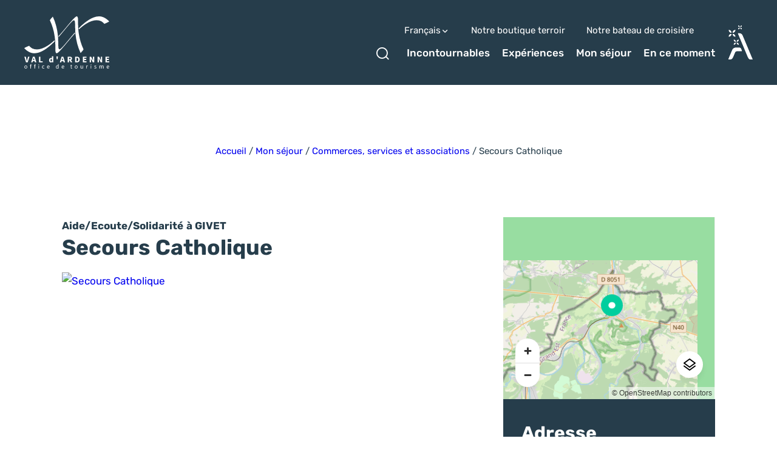

--- FILE ---
content_type: text/html; charset=UTF-8
request_url: https://www.valdardennetourisme.com/commerce-service/secours-catholique/
body_size: 27617
content:
<!doctype html>
<html lang="fr-FR" >
    <head>
    <meta charset="utf-8">
    <meta http-equiv="x-ua-compatible" content="ie=edge">
    <meta name="viewport" content="width=device-width, initial-scale=1, shrink-to-fit=no">

    
    <meta name='robots' content='index, follow, max-image-preview:large, max-snippet:-1, max-video-preview:-1' />
<link rel="alternate" hreflang="fr" href="https://www.valdardennetourisme.com/commerce-service/secours-catholique/" />
<link rel="alternate" hreflang="nl" href="https://www.valdardennetourisme.com/nl/commerce-service/secours-catholique/" />
<link rel="alternate" hreflang="en" href="https://www.valdardennetourisme.com/en/commerce-service/secours-catholique/" />
<link rel="alternate" hreflang="de" href="https://www.valdardennetourisme.com/de/commerce-service/secours-catholique/" />

	<!-- This site is optimized with the Yoast SEO plugin v25.2 - https://yoast.com/wordpress/plugins/seo/ -->
	<title>Secours Catholique à GIVET - Val d&#039;Ardenne Tourisme</title>
	<link rel="canonical" href="https://www.valdardennetourisme.com/commerce-service/secours-catholique/" />
	<meta property="og:locale" content="fr_FR" />
	<meta property="og:type" content="article" />
	<meta property="og:title" content="Secours Catholique à GIVET - Val d&#039;Ardenne Tourisme" />
	<meta property="og:url" content="https://www.valdardennetourisme.com/commerce-service/secours-catholique/" />
	<meta property="og:site_name" content="Val d&#039;Ardenne Tourisme" />
	<meta property="og:image" content="https://cdn.iris-etourism.io/uploads/val_dardenne/sizes/938/ad9de62e-8fed-4396-b573-9206bf832a3c-ea15b8d6-a24f-49e8-82bf-851525a6293f-800x520.webp" />
	<meta name="twitter:card" content="summary_large_image" />
	<script type="application/ld+json" class="yoast-schema-graph">{"@context":"https://schema.org","@graph":[{"@type":"WebPage","@id":"https://www.valdardennetourisme.com/commerce-service/secours-catholique/","url":"https://www.valdardennetourisme.com/commerce-service/secours-catholique/","name":"Secours Catholique à GIVET - Val d&#039;Ardenne Tourisme","isPartOf":{"@id":"https://www.valdardennetourisme.com/#website"},"datePublished":"2024-02-12T14:12:37+00:00","breadcrumb":{"@id":"https://www.valdardennetourisme.com/commerce-service/secours-catholique/#breadcrumb"},"inLanguage":"fr-FR","potentialAction":[{"@type":"ReadAction","target":["https://www.valdardennetourisme.com/commerce-service/secours-catholique/"]}]},{"@type":"BreadcrumbList","@id":"https://www.valdardennetourisme.com/commerce-service/secours-catholique/#breadcrumb","itemListElement":[{"@type":"ListItem","position":1,"name":"Accueil","item":"https://www.valdardennetourisme.com/"},{"@type":"ListItem","position":2,"name":"Mon séjour","item":"https://www.valdardennetourisme.com/mon-sejour/"},{"@type":"ListItem","position":3,"name":"Commerces, services et associations","item":"https://www.valdardennetourisme.com/mon-sejour/commerces-services-associations/"},{"@type":"ListItem","position":4,"name":"Secours Catholique"}]},{"@type":"WebSite","@id":"https://www.valdardennetourisme.com/#website","url":"https://www.valdardennetourisme.com/","name":"Val d&#039;Ardenne Tourisme","description":"Tourisme en Ardennes","publisher":{"@id":"https://www.valdardennetourisme.com/#organization"},"potentialAction":[{"@type":"SearchAction","target":{"@type":"EntryPoint","urlTemplate":"https://www.valdardennetourisme.com/?s={search_term_string}"},"query-input":{"@type":"PropertyValueSpecification","valueRequired":true,"valueName":"search_term_string"}}],"inLanguage":"fr-FR"},{"@type":"Organization","@id":"https://www.valdardennetourisme.com/#organization","name":"Val d’Ardenne Tourisme","url":"https://www.valdardennetourisme.com/","logo":{"@type":"ImageObject","inLanguage":"fr-FR","@id":"https://www.valdardennetourisme.com/#/schema/logo/image/","url":"https://www.valdardennetourisme.com/app/uploads/2022/04/logo-val-dardenne.png","contentUrl":"https://www.valdardennetourisme.com/app/uploads/2022/04/logo-val-dardenne.png","width":2881,"height":1792,"caption":"Val d’Ardenne Tourisme"},"image":{"@id":"https://www.valdardennetourisme.com/#/schema/logo/image/"}}]}</script>
	<!-- / Yoast SEO plugin. -->


<script type="text/javascript">
/* <![CDATA[ */
window._wpemojiSettings = {"baseUrl":"https:\/\/s.w.org\/images\/core\/emoji\/15.0.3\/72x72\/","ext":".png","svgUrl":"https:\/\/s.w.org\/images\/core\/emoji\/15.0.3\/svg\/","svgExt":".svg","source":{"concatemoji":"https:\/\/www.valdardennetourisme.com\/wp-includes\/js\/wp-emoji-release.min.js?ver=6.6.2"}};
/*! This file is auto-generated */
!function(i,n){var o,s,e;function c(e){try{var t={supportTests:e,timestamp:(new Date).valueOf()};sessionStorage.setItem(o,JSON.stringify(t))}catch(e){}}function p(e,t,n){e.clearRect(0,0,e.canvas.width,e.canvas.height),e.fillText(t,0,0);var t=new Uint32Array(e.getImageData(0,0,e.canvas.width,e.canvas.height).data),r=(e.clearRect(0,0,e.canvas.width,e.canvas.height),e.fillText(n,0,0),new Uint32Array(e.getImageData(0,0,e.canvas.width,e.canvas.height).data));return t.every(function(e,t){return e===r[t]})}function u(e,t,n){switch(t){case"flag":return n(e,"\ud83c\udff3\ufe0f\u200d\u26a7\ufe0f","\ud83c\udff3\ufe0f\u200b\u26a7\ufe0f")?!1:!n(e,"\ud83c\uddfa\ud83c\uddf3","\ud83c\uddfa\u200b\ud83c\uddf3")&&!n(e,"\ud83c\udff4\udb40\udc67\udb40\udc62\udb40\udc65\udb40\udc6e\udb40\udc67\udb40\udc7f","\ud83c\udff4\u200b\udb40\udc67\u200b\udb40\udc62\u200b\udb40\udc65\u200b\udb40\udc6e\u200b\udb40\udc67\u200b\udb40\udc7f");case"emoji":return!n(e,"\ud83d\udc26\u200d\u2b1b","\ud83d\udc26\u200b\u2b1b")}return!1}function f(e,t,n){var r="undefined"!=typeof WorkerGlobalScope&&self instanceof WorkerGlobalScope?new OffscreenCanvas(300,150):i.createElement("canvas"),a=r.getContext("2d",{willReadFrequently:!0}),o=(a.textBaseline="top",a.font="600 32px Arial",{});return e.forEach(function(e){o[e]=t(a,e,n)}),o}function t(e){var t=i.createElement("script");t.src=e,t.defer=!0,i.head.appendChild(t)}"undefined"!=typeof Promise&&(o="wpEmojiSettingsSupports",s=["flag","emoji"],n.supports={everything:!0,everythingExceptFlag:!0},e=new Promise(function(e){i.addEventListener("DOMContentLoaded",e,{once:!0})}),new Promise(function(t){var n=function(){try{var e=JSON.parse(sessionStorage.getItem(o));if("object"==typeof e&&"number"==typeof e.timestamp&&(new Date).valueOf()<e.timestamp+604800&&"object"==typeof e.supportTests)return e.supportTests}catch(e){}return null}();if(!n){if("undefined"!=typeof Worker&&"undefined"!=typeof OffscreenCanvas&&"undefined"!=typeof URL&&URL.createObjectURL&&"undefined"!=typeof Blob)try{var e="postMessage("+f.toString()+"("+[JSON.stringify(s),u.toString(),p.toString()].join(",")+"));",r=new Blob([e],{type:"text/javascript"}),a=new Worker(URL.createObjectURL(r),{name:"wpTestEmojiSupports"});return void(a.onmessage=function(e){c(n=e.data),a.terminate(),t(n)})}catch(e){}c(n=f(s,u,p))}t(n)}).then(function(e){for(var t in e)n.supports[t]=e[t],n.supports.everything=n.supports.everything&&n.supports[t],"flag"!==t&&(n.supports.everythingExceptFlag=n.supports.everythingExceptFlag&&n.supports[t]);n.supports.everythingExceptFlag=n.supports.everythingExceptFlag&&!n.supports.flag,n.DOMReady=!1,n.readyCallback=function(){n.DOMReady=!0}}).then(function(){return e}).then(function(){var e;n.supports.everything||(n.readyCallback(),(e=n.source||{}).concatemoji?t(e.concatemoji):e.wpemoji&&e.twemoji&&(t(e.twemoji),t(e.wpemoji)))}))}((window,document),window._wpemojiSettings);
/* ]]> */
</script>
<link rel='preload' as='style'href='https://www.valdardennetourisme.com/app/plugins/iris-weather/public/styles/weather-font.d55c4fc27545773f.css' type='text/css' media='all' />
<link rel='stylesheet' id='weather-font-css' href='https://www.valdardennetourisme.com/app/plugins/iris-weather/public/styles/weather-font.d55c4fc27545773f.css' type='text/css' media='all' />
<style id='wp-emoji-styles-inline-css' type='text/css'>

	img.wp-smiley, img.emoji {
		display: inline !important;
		border: none !important;
		box-shadow: none !important;
		height: 1em !important;
		width: 1em !important;
		margin: 0 0.07em !important;
		vertical-align: -0.1em !important;
		background: none !important;
		padding: 0 !important;
	}
</style>
<link rel='preload' as='style'href='https://www.valdardennetourisme.com/wp-includes/css/dist/block-library/style.min.css?ver=6.6.2' type='text/css' media='all' />
<link rel='stylesheet' id='wp-block-library-css' href='https://www.valdardennetourisme.com/wp-includes/css/dist/block-library/style.min.css?ver=6.6.2' type='text/css' media='all' />
<link rel='preload' as='style'href='https://www.valdardennetourisme.com/app/plugins/iris_collection_plugin_gutenberg_blocks/public/blocks/icon/styles/icon.6419762c49e0a404.css?ver=6.6.2' type='text/css' media='all' />
<link rel='stylesheet' id='iris-block-icon-style-css' href='https://www.valdardennetourisme.com/app/plugins/iris_collection_plugin_gutenberg_blocks/public/blocks/icon/styles/icon.6419762c49e0a404.css?ver=6.6.2' type='text/css' media='all' />
<link rel='preload' as='style'href='https://www.valdardennetourisme.com/app/plugins/iris_collection_plugin_gutenberg_blocks/public/blocks/tabs/styles/tabs.0cdf274b448cbbb1.css' type='text/css' media='all' />
<link rel='stylesheet' id='iris-tabs-css' href='https://www.valdardennetourisme.com/app/plugins/iris_collection_plugin_gutenberg_blocks/public/blocks/tabs/styles/tabs.0cdf274b448cbbb1.css' type='text/css' media='all' />
<style id='wp-etourisme-v3-column-style-inline-css' type='text/css'>
.wp-block-wp-etourisme-v3-column .wpet-col-inner{display:flex;flex-direction:column}

</style>
<style id='wp-etourisme-v3-columns-style-inline-css' type='text/css'>
.editor-styles-wrapper .wp-block-wp-etourisme-v3-layout:not(.frontend-view) .wp-block-wp-etourisme-v3-columns .wp-block-wp-etourisme-v3-column{width:100%}.editor-styles-wrapper .wp-block-wp-etourisme-v3-layout:not(.frontend-view) .wp-block-wp-etourisme-v3-columns.format-66-33 .wp-block-wp-etourisme-v3-column:first-child{width:66.6666666667%}.editor-styles-wrapper .wp-block-wp-etourisme-v3-layout:not(.frontend-view) .wp-block-wp-etourisme-v3-columns.format-33-66 .wp-block-wp-etourisme-v3-column:first-child,.editor-styles-wrapper .wp-block-wp-etourisme-v3-layout:not(.frontend-view) .wp-block-wp-etourisme-v3-columns.format-66-33 .wp-block-wp-etourisme-v3-column:last-child{width:33.3333333333%}.editor-styles-wrapper .wp-block-wp-etourisme-v3-layout:not(.frontend-view) .wp-block-wp-etourisme-v3-columns.format-33-66 .wp-block-wp-etourisme-v3-column:last-child{width:66.6666666667%}

</style>
<style id='wp-etourisme-v3-map-style-inline-css' type='text/css'>
.wp-block-wp-etourisme-v3-map .map{background:#eee;min-height:250px;padding:30px}

</style>
<style id='wp-etourisme-v3-price-style-inline-css' type='text/css'>
.select-price-bases-control{border:1px solid #e0e0e0;padding:14px}.select-price-bases-control.has-error{background-color:ligthen(#dc3545,50%);position:relative}.select-price-bases-control.has-error:before{background-color:#dc3545;border-radius:50%;content:" ";height:10px;position:absolute;right:4px;top:4px;width:10px}

</style>
<style id='wp-etourisme-v3-text-style-inline-css' type='text/css'>
.wp-block-wp-etourisme-v3-text.format-excerpt{font-weight:700}

</style>
<style id='global-styles-inline-css' type='text/css'>
:root{--wp--preset--aspect-ratio--square: 1;--wp--preset--aspect-ratio--4-3: 4/3;--wp--preset--aspect-ratio--3-4: 3/4;--wp--preset--aspect-ratio--3-2: 3/2;--wp--preset--aspect-ratio--2-3: 2/3;--wp--preset--aspect-ratio--16-9: 16/9;--wp--preset--aspect-ratio--9-16: 9/16;--wp--preset--color--black: #000000;--wp--preset--color--cyan-bluish-gray: #abb8c3;--wp--preset--color--white: #ffffff;--wp--preset--color--pale-pink: #f78da7;--wp--preset--color--vivid-red: #cf2e2e;--wp--preset--color--luminous-vivid-orange: #ff6900;--wp--preset--color--luminous-vivid-amber: #fcb900;--wp--preset--color--light-green-cyan: #7bdcb5;--wp--preset--color--vivid-green-cyan: #00d084;--wp--preset--color--pale-cyan-blue: #8ed1fc;--wp--preset--color--vivid-cyan-blue: #0693e3;--wp--preset--color--vivid-purple: #9b51e0;--wp--preset--gradient--vivid-cyan-blue-to-vivid-purple: linear-gradient(135deg,rgba(6,147,227,1) 0%,rgb(155,81,224) 100%);--wp--preset--gradient--light-green-cyan-to-vivid-green-cyan: linear-gradient(135deg,rgb(122,220,180) 0%,rgb(0,208,130) 100%);--wp--preset--gradient--luminous-vivid-amber-to-luminous-vivid-orange: linear-gradient(135deg,rgba(252,185,0,1) 0%,rgba(255,105,0,1) 100%);--wp--preset--gradient--luminous-vivid-orange-to-vivid-red: linear-gradient(135deg,rgba(255,105,0,1) 0%,rgb(207,46,46) 100%);--wp--preset--gradient--very-light-gray-to-cyan-bluish-gray: linear-gradient(135deg,rgb(238,238,238) 0%,rgb(169,184,195) 100%);--wp--preset--gradient--cool-to-warm-spectrum: linear-gradient(135deg,rgb(74,234,220) 0%,rgb(151,120,209) 20%,rgb(207,42,186) 40%,rgb(238,44,130) 60%,rgb(251,105,98) 80%,rgb(254,248,76) 100%);--wp--preset--gradient--blush-light-purple: linear-gradient(135deg,rgb(255,206,236) 0%,rgb(152,150,240) 100%);--wp--preset--gradient--blush-bordeaux: linear-gradient(135deg,rgb(254,205,165) 0%,rgb(254,45,45) 50%,rgb(107,0,62) 100%);--wp--preset--gradient--luminous-dusk: linear-gradient(135deg,rgb(255,203,112) 0%,rgb(199,81,192) 50%,rgb(65,88,208) 100%);--wp--preset--gradient--pale-ocean: linear-gradient(135deg,rgb(255,245,203) 0%,rgb(182,227,212) 50%,rgb(51,167,181) 100%);--wp--preset--gradient--electric-grass: linear-gradient(135deg,rgb(202,248,128) 0%,rgb(113,206,126) 100%);--wp--preset--gradient--midnight: linear-gradient(135deg,rgb(2,3,129) 0%,rgb(40,116,252) 100%);--wp--preset--font-size--small: 13px;--wp--preset--font-size--medium: 20px;--wp--preset--font-size--large: 36px;--wp--preset--font-size--x-large: 42px;--wp--preset--spacing--20: 0.44rem;--wp--preset--spacing--30: 0.67rem;--wp--preset--spacing--40: 1rem;--wp--preset--spacing--50: 1.5rem;--wp--preset--spacing--60: 2.25rem;--wp--preset--spacing--70: 3.38rem;--wp--preset--spacing--80: 5.06rem;--wp--preset--shadow--natural: 6px 6px 9px rgba(0, 0, 0, 0.2);--wp--preset--shadow--deep: 12px 12px 50px rgba(0, 0, 0, 0.4);--wp--preset--shadow--sharp: 6px 6px 0px rgba(0, 0, 0, 0.2);--wp--preset--shadow--outlined: 6px 6px 0px -3px rgba(255, 255, 255, 1), 6px 6px rgba(0, 0, 0, 1);--wp--preset--shadow--crisp: 6px 6px 0px rgba(0, 0, 0, 1);}:root { --wp--style--global--content-size: 800px;--wp--style--global--wide-size: 1220px; }:where(body) { margin: 0; }.wp-site-blocks > .alignleft { float: left; margin-right: 2em; }.wp-site-blocks > .alignright { float: right; margin-left: 2em; }.wp-site-blocks > .aligncenter { justify-content: center; margin-left: auto; margin-right: auto; }:where(.is-layout-flex){gap: 0.5em;}:where(.is-layout-grid){gap: 0.5em;}.is-layout-flow > .alignleft{float: left;margin-inline-start: 0;margin-inline-end: 2em;}.is-layout-flow > .alignright{float: right;margin-inline-start: 2em;margin-inline-end: 0;}.is-layout-flow > .aligncenter{margin-left: auto !important;margin-right: auto !important;}.is-layout-constrained > .alignleft{float: left;margin-inline-start: 0;margin-inline-end: 2em;}.is-layout-constrained > .alignright{float: right;margin-inline-start: 2em;margin-inline-end: 0;}.is-layout-constrained > .aligncenter{margin-left: auto !important;margin-right: auto !important;}.is-layout-constrained > :where(:not(.alignleft):not(.alignright):not(.alignfull)){max-width: var(--wp--style--global--content-size);margin-left: auto !important;margin-right: auto !important;}.is-layout-constrained > .alignwide{max-width: var(--wp--style--global--wide-size);}body .is-layout-flex{display: flex;}.is-layout-flex{flex-wrap: wrap;align-items: center;}.is-layout-flex > :is(*, div){margin: 0;}body .is-layout-grid{display: grid;}.is-layout-grid > :is(*, div){margin: 0;}body{padding-top: 0px;padding-right: 0px;padding-bottom: 0px;padding-left: 0px;}a:where(:not(.wp-element-button)){text-decoration: underline;}:root :where(.wp-element-button, .wp-block-button__link){background-color: #32373c;border-width: 0;color: #fff;font-family: inherit;font-size: inherit;line-height: inherit;padding: calc(0.667em + 2px) calc(1.333em + 2px);text-decoration: none;}.has-black-color{color: var(--wp--preset--color--black) !important;}.has-cyan-bluish-gray-color{color: var(--wp--preset--color--cyan-bluish-gray) !important;}.has-white-color{color: var(--wp--preset--color--white) !important;}.has-pale-pink-color{color: var(--wp--preset--color--pale-pink) !important;}.has-vivid-red-color{color: var(--wp--preset--color--vivid-red) !important;}.has-luminous-vivid-orange-color{color: var(--wp--preset--color--luminous-vivid-orange) !important;}.has-luminous-vivid-amber-color{color: var(--wp--preset--color--luminous-vivid-amber) !important;}.has-light-green-cyan-color{color: var(--wp--preset--color--light-green-cyan) !important;}.has-vivid-green-cyan-color{color: var(--wp--preset--color--vivid-green-cyan) !important;}.has-pale-cyan-blue-color{color: var(--wp--preset--color--pale-cyan-blue) !important;}.has-vivid-cyan-blue-color{color: var(--wp--preset--color--vivid-cyan-blue) !important;}.has-vivid-purple-color{color: var(--wp--preset--color--vivid-purple) !important;}.has-black-background-color{background-color: var(--wp--preset--color--black) !important;}.has-cyan-bluish-gray-background-color{background-color: var(--wp--preset--color--cyan-bluish-gray) !important;}.has-white-background-color{background-color: var(--wp--preset--color--white) !important;}.has-pale-pink-background-color{background-color: var(--wp--preset--color--pale-pink) !important;}.has-vivid-red-background-color{background-color: var(--wp--preset--color--vivid-red) !important;}.has-luminous-vivid-orange-background-color{background-color: var(--wp--preset--color--luminous-vivid-orange) !important;}.has-luminous-vivid-amber-background-color{background-color: var(--wp--preset--color--luminous-vivid-amber) !important;}.has-light-green-cyan-background-color{background-color: var(--wp--preset--color--light-green-cyan) !important;}.has-vivid-green-cyan-background-color{background-color: var(--wp--preset--color--vivid-green-cyan) !important;}.has-pale-cyan-blue-background-color{background-color: var(--wp--preset--color--pale-cyan-blue) !important;}.has-vivid-cyan-blue-background-color{background-color: var(--wp--preset--color--vivid-cyan-blue) !important;}.has-vivid-purple-background-color{background-color: var(--wp--preset--color--vivid-purple) !important;}.has-black-border-color{border-color: var(--wp--preset--color--black) !important;}.has-cyan-bluish-gray-border-color{border-color: var(--wp--preset--color--cyan-bluish-gray) !important;}.has-white-border-color{border-color: var(--wp--preset--color--white) !important;}.has-pale-pink-border-color{border-color: var(--wp--preset--color--pale-pink) !important;}.has-vivid-red-border-color{border-color: var(--wp--preset--color--vivid-red) !important;}.has-luminous-vivid-orange-border-color{border-color: var(--wp--preset--color--luminous-vivid-orange) !important;}.has-luminous-vivid-amber-border-color{border-color: var(--wp--preset--color--luminous-vivid-amber) !important;}.has-light-green-cyan-border-color{border-color: var(--wp--preset--color--light-green-cyan) !important;}.has-vivid-green-cyan-border-color{border-color: var(--wp--preset--color--vivid-green-cyan) !important;}.has-pale-cyan-blue-border-color{border-color: var(--wp--preset--color--pale-cyan-blue) !important;}.has-vivid-cyan-blue-border-color{border-color: var(--wp--preset--color--vivid-cyan-blue) !important;}.has-vivid-purple-border-color{border-color: var(--wp--preset--color--vivid-purple) !important;}.has-vivid-cyan-blue-to-vivid-purple-gradient-background{background: var(--wp--preset--gradient--vivid-cyan-blue-to-vivid-purple) !important;}.has-light-green-cyan-to-vivid-green-cyan-gradient-background{background: var(--wp--preset--gradient--light-green-cyan-to-vivid-green-cyan) !important;}.has-luminous-vivid-amber-to-luminous-vivid-orange-gradient-background{background: var(--wp--preset--gradient--luminous-vivid-amber-to-luminous-vivid-orange) !important;}.has-luminous-vivid-orange-to-vivid-red-gradient-background{background: var(--wp--preset--gradient--luminous-vivid-orange-to-vivid-red) !important;}.has-very-light-gray-to-cyan-bluish-gray-gradient-background{background: var(--wp--preset--gradient--very-light-gray-to-cyan-bluish-gray) !important;}.has-cool-to-warm-spectrum-gradient-background{background: var(--wp--preset--gradient--cool-to-warm-spectrum) !important;}.has-blush-light-purple-gradient-background{background: var(--wp--preset--gradient--blush-light-purple) !important;}.has-blush-bordeaux-gradient-background{background: var(--wp--preset--gradient--blush-bordeaux) !important;}.has-luminous-dusk-gradient-background{background: var(--wp--preset--gradient--luminous-dusk) !important;}.has-pale-ocean-gradient-background{background: var(--wp--preset--gradient--pale-ocean) !important;}.has-electric-grass-gradient-background{background: var(--wp--preset--gradient--electric-grass) !important;}.has-midnight-gradient-background{background: var(--wp--preset--gradient--midnight) !important;}.has-small-font-size{font-size: var(--wp--preset--font-size--small) !important;}.has-medium-font-size{font-size: var(--wp--preset--font-size--medium) !important;}.has-large-font-size{font-size: var(--wp--preset--font-size--large) !important;}.has-x-large-font-size{font-size: var(--wp--preset--font-size--x-large) !important;}
:where(.wp-block-post-template.is-layout-flex){gap: 1.25em;}:where(.wp-block-post-template.is-layout-grid){gap: 1.25em;}
:where(.wp-block-columns.is-layout-flex){gap: 2em;}:where(.wp-block-columns.is-layout-grid){gap: 2em;}
:root :where(.wp-block-pullquote){font-size: 1.5em;line-height: 1.6;}
</style>
<link rel='preload' as='style'href='https://www.valdardennetourisme.com/app/plugins/wp-etourisme-v3/assets/dist/css/app_shared-k81jy0w3a5q2xwwdpvca2v.min.css' type='text/css' media='all' />
<link rel='stylesheet' id='wp-etourisme-v3-css' href='https://www.valdardennetourisme.com/app/plugins/wp-etourisme-v3/assets/dist/css/app_shared-k81jy0w3a5q2xwwdpvca2v.min.css' type='text/css' media='all' />
<link rel='preload' as='style'href='https://www.valdardennetourisme.com/app/plugins/iris_collection_plugin_core/public/styles/core-app.4bb6b010df38d94c.css' type='text/css' media='all' />
<link rel='stylesheet' id='core-app-css' href='https://www.valdardennetourisme.com/app/plugins/iris_collection_plugin_core/public/styles/core-app.4bb6b010df38d94c.css' type='text/css' media='all' />
<style id='core-app-inline-css' type='text/css'>
:root{--iris--global--color-1:#8de243;--iris--global--color-rgb-1:141,226,67;--iris--global--color-2:#00ce9e;--iris--global--color-rgb-2:0,206,158;--iris--global--color-3:#263d4b;--iris--global--color-rgb-3:38,61,75;--iris--global--color-4:#374c59;--iris--global--color-rgb-4:55,76,89;--iris--global--color-5:#efefef;--iris--global--color-rgb-5:239,239,239;--iris--global--color-6:#ffffff;--iris--global--color-rgb-6:255,255,255;--iris--global--font-family-1:Rubik;}
</style>
<link rel='preload' as='style'href='https://www.valdardennetourisme.com/app/plugins/iris_collection_plugin_core/public/styles/core-font.e8a437df6208cd82.css' type='text/css' media='all' />
<link rel='stylesheet' id='core-font-css' href='https://www.valdardennetourisme.com/app/plugins/iris_collection_plugin_core/public/styles/core-font.e8a437df6208cd82.css' type='text/css' media='all' />
<link rel='preload' as='style'href='https://www.valdardennetourisme.com/app/plugins/iris_collection_plugin_core/public/styles/core-print-app.8c4ae2d061cff23a.css' type='text/css' media='print' />
<link rel='stylesheet' id='core-print-app-css' href='https://www.valdardennetourisme.com/app/plugins/iris_collection_plugin_core/public/styles/core-print-app.8c4ae2d061cff23a.css' type='text/css' media='print' />
<link rel='preload' as='style'href='https://www.valdardennetourisme.com/app/plugins/iris_collection_plugin_etourisme_v3/public/styles/etourisme-app.031b41b7537fcbb6.css' type='text/css' media='all' />
<link rel='stylesheet' id='etourisme-app-css' href='https://www.valdardennetourisme.com/app/plugins/iris_collection_plugin_etourisme_v3/public/styles/etourisme-app.031b41b7537fcbb6.css' type='text/css' media='all' />
<link rel='preload' as='style'href='https://www.valdardennetourisme.com/app/plugins/iris_collection_plugin_etourisme_v3/public/styles/etourisme-font.8150e77c9664e954.css' type='text/css' media='all' />
<link rel='stylesheet' id='etourisme-font-css' href='https://www.valdardennetourisme.com/app/plugins/iris_collection_plugin_etourisme_v3/public/styles/etourisme-font.8150e77c9664e954.css' type='text/css' media='all' />
<link rel='preload' as='style'href='https://www.valdardennetourisme.com/app/plugins/iris_collection_plugin_etourisme_v3/public/styles/etourisme-single.85df67fa1593d6f8.css' type='text/css' media='all' />
<link rel='stylesheet' id='etourisme-single-css' href='https://www.valdardennetourisme.com/app/plugins/iris_collection_plugin_etourisme_v3/public/styles/etourisme-single.85df67fa1593d6f8.css' type='text/css' media='all' />
<link rel='preload' as='style'href='https://www.valdardennetourisme.com/app/plugins/iris_collection_plugin_gutenberg_blocks/public/styles/gutenberg-blocks-app.315954be414e7371.css' type='text/css' media='all' />
<link rel='stylesheet' id='gutenberg-blocks-app-css' href='https://www.valdardennetourisme.com/app/plugins/iris_collection_plugin_gutenberg_blocks/public/styles/gutenberg-blocks-app.315954be414e7371.css' type='text/css' media='all' />
<link rel='preload' as='style'href='https://www.valdardennetourisme.com/app/plugins/iris_collection_plugin_gutenberg_blocks/public/styles/gutenberg-blocks-print-app.6f3c682d5f95d56d.css' type='text/css' media='print' />
<link rel='stylesheet' id='gutenberg-blocks-print-app-css' href='https://www.valdardennetourisme.com/app/plugins/iris_collection_plugin_gutenberg_blocks/public/styles/gutenberg-blocks-print-app.6f3c682d5f95d56d.css' type='text/css' media='print' />
<link rel='preload' as='style'href='https://www.valdardennetourisme.com/app/plugins/iris_collection_plugin_gutenberg_blocks/public/styles/gutenberg-blocks-font.8b77568ffd5f05c8.css' type='text/css' media='all' />
<link rel='stylesheet' id='gutenberg-blocks-font-css' href='https://www.valdardennetourisme.com/app/plugins/iris_collection_plugin_gutenberg_blocks/public/styles/gutenberg-blocks-font.8b77568ffd5f05c8.css' type='text/css' media='all' />
<link rel='preload' as='style'href='https://www.valdardennetourisme.com/app/plugins/mailin/css/mailin-front.css?ver=6.6.2' type='text/css' media='all' />
<link rel='stylesheet' id='sib-front-css-css' href='https://www.valdardennetourisme.com/app/plugins/mailin/css/mailin-front.css?ver=6.6.2' type='text/css' media='all' />
<link rel='preload' as='style'href='https://www.valdardennetourisme.com/app/themes/theme_customer/public/styles/customer-font.3e8c84932b58bdfb.css' type='text/css' media='all' />
<link rel='stylesheet' id='customer-font-css' href='https://www.valdardennetourisme.com/app/themes/theme_customer/public/styles/customer-font.3e8c84932b58bdfb.css' type='text/css' media='all' />
<link rel='preload' as='style'href='https://www.valdardennetourisme.com/app/themes/theme_customer/public/styles/customer.abb092a7b09b3d7a.css' type='text/css' media='all' />
<link rel='stylesheet' id='customer-app-css' href='https://www.valdardennetourisme.com/app/themes/theme_customer/public/styles/customer.abb092a7b09b3d7a.css' type='text/css' media='all' />
<script type="text/javascript" src="https://www.valdardennetourisme.com/wp-includes/js/jquery/jquery.min.js?ver=3.7.1" id="jquery-core-js"></script>
<script type="text/javascript" src="https://www.valdardennetourisme.com/wp-includes/js/jquery/jquery-migrate.min.js?ver=3.4.1" id="jquery-migrate-js"></script>
<script type="text/javascript" src="https://www.valdardennetourisme.com/wp-includes/js/dist/hooks.min.js?ver=2810c76e705dd1a53b18" id="wp-hooks-js"></script>
<script type="text/javascript" src="https://www.valdardennetourisme.com/wp-includes/js/dist/i18n.min.js?ver=5e580eb46a90c2b997e6" id="wp-i18n-js"></script>
<script type="text/javascript" id="wp-i18n-js-after">
/* <![CDATA[ */
wp.i18n.setLocaleData( { 'text direction\u0004ltr': [ 'ltr' ] } );
/* ]]> */
</script>
<script type="text/javascript" src="https://www.valdardennetourisme.com/wp-includes/js/dist/url.min.js?ver=36ae0e4dd9043bb8749b" id="wp-url-js"></script>
<script type="text/javascript" id="wp-api-fetch-js-translations">
/* <![CDATA[ */
( function( domain, translations ) {
	var localeData = translations.locale_data[ domain ] || translations.locale_data.messages;
	localeData[""].domain = domain;
	wp.i18n.setLocaleData( localeData, domain );
} )( "default", {"translation-revision-date":"2024-06-26 14:52:21+0000","generator":"GlotPress\/4.0.1","domain":"messages","locale_data":{"messages":{"":{"domain":"messages","plural-forms":"nplurals=2; plural=n > 1;","lang":"fr"},"You are probably offline.":["Vous \u00eates probablement hors ligne."],"Media upload failed. If this is a photo or a large image, please scale it down and try again.":["Le t\u00e9l\u00e9versement du m\u00e9dia a \u00e9chou\u00e9. S\u2019il s\u2019agit d\u2019une photo ou d\u2019une grande image, veuillez la redimensionner puis r\u00e9essayer."],"The response is not a valid JSON response.":["La r\u00e9ponse n\u2019est pas une r\u00e9ponse JSON valide."],"An unknown error occurred.":["Une erreur inconnue s\u2019est produite."]}},"comment":{"reference":"wp-includes\/js\/dist\/api-fetch.js"}} );
/* ]]> */
</script>
<script type="text/javascript" src="https://www.valdardennetourisme.com/wp-includes/js/dist/api-fetch.min.js?ver=4c185334c5ec26e149cc" id="wp-api-fetch-js"></script>
<script type="text/javascript" id="wp-api-fetch-js-after">
/* <![CDATA[ */
wp.apiFetch.use( wp.apiFetch.createRootURLMiddleware( "https://www.valdardennetourisme.com/wp-json/" ) );
wp.apiFetch.nonceMiddleware = wp.apiFetch.createNonceMiddleware( "ffb33725f9" );
wp.apiFetch.use( wp.apiFetch.nonceMiddleware );
wp.apiFetch.use( wp.apiFetch.mediaUploadMiddleware );
wp.apiFetch.nonceEndpoint = "https://www.valdardennetourisme.com/wp-admin/admin-ajax.php?action=rest-nonce";
/* ]]> */
</script>
<script type="text/javascript" id="wp-etourisme-v3-js-extra">
/* <![CDATA[ */
var wpetUtils = {"restUrl":"https:\/\/www.valdardennetourisme.com\/wp-json\/","assetsUrl":"https:\/\/www.valdardennetourisme.com\/app\/plugins\/wp-etourisme-v3\/assets\/dist\/","markersAssetsUrl":"https:\/\/www.valdardennetourisme.com\/app\/plugins\/wp-etourisme-v3\/assets\/dist\/images\/markers\/","idPage":"11344","baseUrl":"https:\/\/www.valdardennetourisme.com\/commerce-service\/secours-catholique\/","locale":"fr_FR","lang":"fr","langCode":"fr","slug":"recherche","options":{"infinite":false,"infiniteMobile":false,"infiniteButton":false,"isConcertina":false},"paged":"1","i18n":{"available":"Disponible.","availableFromPrice":"Disponible \u00e0 partir de %1$s%2$s%3$s.","bookOnline":"R\u00e9server en ligne","noAvailabilityFound":"Aucune disponibilit\u00e9 trouv\u00e9e pour les crit\u00e8res de recherche demand\u00e9s.","errorSearchAvailability":"Une erreur est survenue lors de la recherche de disponibilit\u00e9, veuillez r\u00e9essayer plus tard.","myPosition":"Ma position","noResult":"Aucun r\u00e9sultat","reset":"R\u00e9initialiser","day":"jour","days":"jours"},"postTypeMarkers":[{"slug":"default","image":"https:\/\/www.valdardennetourisme.com\/app\/themes\/theme_customer\/public\/images\/markers\/marker.03c4f6fb76816b5e.png"},{"slug":"activite","image":"https:\/\/www.valdardennetourisme.com\/app\/themes\/theme_customer\/public\/images\/markers\/flux\/marker-bouger.7e7226245c0e4207.png"},{"slug":"activites-culturelle","image":"https:\/\/www.valdardennetourisme.com\/app\/themes\/theme_customer\/public\/images\/markers\/flux\/marker-bouger.7e7226245c0e4207.png"},{"slug":"activites-sportives","image":"https:\/\/www.valdardennetourisme.com\/app\/themes\/theme_customer\/public\/images\/markers\/flux\/marker-bouger.7e7226245c0e4207.png"},{"slug":"activites","image":"https:\/\/www.valdardennetourisme.com\/app\/themes\/theme_customer\/public\/images\/markers\/flux\/marker-bouger.7e7226245c0e4207.png"},{"slug":"detentebien-etre","image":"https:\/\/www.valdardennetourisme.com\/app\/themes\/theme_customer\/public\/images\/markers\/flux\/marker-bouger.7e7226245c0e4207.png"},{"slug":"loisir","image":"https:\/\/www.valdardennetourisme.com\/app\/themes\/theme_customer\/public\/images\/markers\/flux\/marker-bouger.7e7226245c0e4207.png"},{"slug":"loisirs","image":"https:\/\/www.valdardennetourisme.com\/app\/themes\/theme_customer\/public\/images\/markers\/flux\/marker-bouger.7e7226245c0e4207.png"},{"slug":"agenda","image":"https:\/\/www.valdardennetourisme.com\/app\/themes\/theme_customer\/public\/images\/markers\/flux\/marker-agenda.00d7e6f8f86f19c1.png"},{"slug":"evenement","image":"https:\/\/www.valdardennetourisme.com\/app\/themes\/theme_customer\/public\/images\/markers\/flux\/marker-agenda.00d7e6f8f86f19c1.png"},{"slug":"fete-manifestation","image":"https:\/\/www.valdardennetourisme.com\/app\/themes\/theme_customer\/public\/images\/markers\/flux\/marker-agenda.00d7e6f8f86f19c1.png"},{"slug":"fetesmanifestations","image":"https:\/\/www.valdardennetourisme.com\/app\/themes\/theme_customer\/public\/images\/markers\/flux\/marker-agenda.00d7e6f8f86f19c1.png"},{"slug":"aires-camping-cars","image":"https:\/\/www.valdardennetourisme.com\/app\/themes\/theme_customer\/public\/images\/markers\/flux\/marker-dormir.3595781c8d3d5444.png"},{"slug":"autre-hebergement-lo","image":"https:\/\/www.valdardennetourisme.com\/app\/themes\/theme_customer\/public\/images\/markers\/flux\/marker-dormir.3595781c8d3d5444.png"},{"slug":"camping-cars","image":"https:\/\/www.valdardennetourisme.com\/app\/themes\/theme_customer\/public\/images\/markers\/flux\/marker-dormir.3595781c8d3d5444.png"},{"slug":"camping","image":"https:\/\/www.valdardennetourisme.com\/app\/themes\/theme_customer\/public\/images\/markers\/flux\/marker-dormir.3595781c8d3d5444.png"},{"slug":"campings","image":"https:\/\/www.valdardennetourisme.com\/app\/themes\/theme_customer\/public\/images\/markers\/flux\/marker-dormir.3595781c8d3d5444.png"},{"slug":"chambre-dhote","image":"https:\/\/www.valdardennetourisme.com\/app\/themes\/theme_customer\/public\/images\/markers\/flux\/marker-dormir.3595781c8d3d5444.png"},{"slug":"chambre-dhotes","image":"https:\/\/www.valdardennetourisme.com\/app\/themes\/theme_customer\/public\/images\/markers\/flux\/marker-dormir.3595781c8d3d5444.png"},{"slug":"chambre-hotes-location","image":"https:\/\/www.valdardennetourisme.com\/app\/themes\/theme_customer\/public\/images\/markers\/flux\/marker-dormir.3595781c8d3d5444.png"},{"slug":"chambres-dhotes","image":"https:\/\/www.valdardennetourisme.com\/app\/themes\/theme_customer\/public\/images\/markers\/flux\/marker-dormir.3595781c8d3d5444.png"},{"slug":"chambres-hotes","image":"https:\/\/www.valdardennetourisme.com\/app\/themes\/theme_customer\/public\/images\/markers\/flux\/marker-dormir.3595781c8d3d5444.png"},{"slug":"gitechambre-dhotes","image":"https:\/\/www.valdardennetourisme.com\/app\/themes\/theme_customer\/public\/images\/markers\/flux\/marker-dormir.3595781c8d3d5444.png"},{"slug":"gites","image":"https:\/\/www.valdardennetourisme.com\/app\/themes\/theme_customer\/public\/images\/markers\/flux\/marker-dormir.3595781c8d3d5444.png"},{"slug":"gitesmeubles","image":"https:\/\/www.valdardennetourisme.com\/app\/themes\/theme_customer\/public\/images\/markers\/flux\/marker-dormir.3595781c8d3d5444.png"},{"slug":"heb-insolite","image":"https:\/\/www.valdardennetourisme.com\/app\/themes\/theme_customer\/public\/images\/markers\/flux\/marker-dormir.3595781c8d3d5444.png"},{"slug":"hebergement-collecti","image":"https:\/\/www.valdardennetourisme.com\/app\/themes\/theme_customer\/public\/images\/markers\/flux\/marker-dormir.3595781c8d3d5444.png"},{"slug":"hebergement-insolite","image":"https:\/\/www.valdardennetourisme.com\/app\/themes\/theme_customer\/public\/images\/markers\/flux\/marker-dormir.3595781c8d3d5444.png"},{"slug":"hebergement-locatif","image":"https:\/\/www.valdardennetourisme.com\/app\/themes\/theme_customer\/public\/images\/markers\/flux\/marker-dormir.3595781c8d3d5444.png"},{"slug":"hebergements-collect","image":"https:\/\/www.valdardennetourisme.com\/app\/themes\/theme_customer\/public\/images\/markers\/flux\/marker-dormir.3595781c8d3d5444.png"},{"slug":"hebergements-insolit","image":"https:\/\/www.valdardennetourisme.com\/app\/themes\/theme_customer\/public\/images\/markers\/flux\/marker-dormir.3595781c8d3d5444.png"},{"slug":"hebergements-locatif","image":"https:\/\/www.valdardennetourisme.com\/app\/themes\/theme_customer\/public\/images\/markers\/flux\/marker-dormir.3595781c8d3d5444.png"},{"slug":"hotel","image":"https:\/\/www.valdardennetourisme.com\/app\/themes\/theme_customer\/public\/images\/markers\/flux\/marker-dormir.3595781c8d3d5444.png"},{"slug":"hotellerie-plein-air","image":"https:\/\/www.valdardennetourisme.com\/app\/themes\/theme_customer\/public\/images\/markers\/flux\/marker-dormir.3595781c8d3d5444.png"},{"slug":"hotellerie","image":"https:\/\/www.valdardennetourisme.com\/app\/themes\/theme_customer\/public\/images\/markers\/flux\/marker-dormir.3595781c8d3d5444.png"},{"slug":"hotels","image":"https:\/\/www.valdardennetourisme.com\/app\/themes\/theme_customer\/public\/images\/markers\/flux\/marker-dormir.3595781c8d3d5444.png"},{"slug":"insolite","image":"https:\/\/www.valdardennetourisme.com\/app\/themes\/theme_customer\/public\/images\/markers\/flux\/marker-dormir.3595781c8d3d5444.png"},{"slug":"location-vacances-gi","image":"https:\/\/www.valdardennetourisme.com\/app\/themes\/theme_customer\/public\/images\/markers\/flux\/marker-dormir.3595781c8d3d5444.png"},{"slug":"meuble-tourisme","image":"https:\/\/www.valdardennetourisme.com\/app\/themes\/theme_customer\/public\/images\/markers\/flux\/marker-dormir.3595781c8d3d5444.png"},{"slug":"residence-tourisme","image":"https:\/\/www.valdardennetourisme.com\/app\/themes\/theme_customer\/public\/images\/markers\/flux\/marker-dormir.3595781c8d3d5444.png"},{"slug":"residences-tourisme","image":"https:\/\/www.valdardennetourisme.com\/app\/themes\/theme_customer\/public\/images\/markers\/flux\/marker-dormir.3595781c8d3d5444.png"},{"slug":"villages-vacances","image":"https:\/\/www.valdardennetourisme.com\/app\/themes\/theme_customer\/public\/images\/markers\/flux\/marker-dormir.3595781c8d3d5444.png"},{"slug":"balades-randos","image":"https:\/\/www.valdardennetourisme.com\/app\/themes\/theme_customer\/public\/images\/markers\/flux\/marker-itineraires.62c435591560a3f4.png"},{"slug":"circuitsrandonnees","image":"https:\/\/www.valdardennetourisme.com\/app\/themes\/theme_customer\/public\/images\/markers\/flux\/marker-itineraires.62c435591560a3f4.png"},{"slug":"itineraire-cirkwi","image":"https:\/\/www.valdardennetourisme.com\/app\/themes\/theme_customer\/public\/images\/markers\/flux\/marker-itineraires.62c435591560a3f4.png"},{"slug":"itineraire-sit","image":"https:\/\/www.valdardennetourisme.com\/app\/themes\/theme_customer\/public\/images\/markers\/flux\/marker-itineraires.62c435591560a3f4.png"},{"slug":"itineraire","image":"https:\/\/www.valdardennetourisme.com\/app\/themes\/theme_customer\/public\/images\/markers\/flux\/marker-itineraires.62c435591560a3f4.png"},{"slug":"itineraires-pedestre","image":"https:\/\/www.valdardennetourisme.com\/app\/themes\/theme_customer\/public\/images\/markers\/flux\/marker-itineraires.62c435591560a3f4.png"},{"slug":"itineraires-velo","image":"https:\/\/www.valdardennetourisme.com\/app\/themes\/theme_customer\/public\/images\/markers\/flux\/marker-itineraires.62c435591560a3f4.png"},{"slug":"itineraires","image":"https:\/\/www.valdardennetourisme.com\/app\/themes\/theme_customer\/public\/images\/markers\/flux\/marker-itineraires.62c435591560a3f4.png"},{"slug":"itinerairesrandonnee","image":"https:\/\/www.valdardennetourisme.com\/app\/themes\/theme_customer\/public\/images\/markers\/flux\/marker-itineraires.62c435591560a3f4.png"},{"slug":"randonnee","image":"https:\/\/www.valdardennetourisme.com\/app\/themes\/theme_customer\/public\/images\/markers\/flux\/marker-itineraires.62c435591560a3f4.png"},{"slug":"randonnees-itinerant","image":"https:\/\/www.valdardennetourisme.com\/app\/themes\/theme_customer\/public\/images\/markers\/flux\/marker-itineraires.62c435591560a3f4.png"},{"slug":"randonnees-pedestre","image":"https:\/\/www.valdardennetourisme.com\/app\/themes\/theme_customer\/public\/images\/markers\/flux\/marker-itineraires.62c435591560a3f4.png"},{"slug":"randonnees-pedestres","image":"https:\/\/www.valdardennetourisme.com\/app\/themes\/theme_customer\/public\/images\/markers\/flux\/marker-itineraires.62c435591560a3f4.png"},{"slug":"trail","image":"https:\/\/www.valdardennetourisme.com\/app\/themes\/theme_customer\/public\/images\/markers\/flux\/marker-itineraires.62c435591560a3f4.png"},{"slug":"velo","image":"https:\/\/www.valdardennetourisme.com\/app\/themes\/theme_customer\/public\/images\/markers\/flux\/marker-itineraires.62c435591560a3f4.png"},{"slug":"patrimoine-culturel","image":"https:\/\/www.valdardennetourisme.com\/app\/themes\/theme_customer\/public\/images\/markers\/flux\/marker-visiter.50e6da16cf46747a.png"},{"slug":"patrimoine-naturel","image":"https:\/\/www.valdardennetourisme.com\/app\/themes\/theme_customer\/public\/images\/markers\/flux\/marker-visiter.50e6da16cf46747a.png"},{"slug":"degustation","image":"https:\/\/www.valdardennetourisme.com\/app\/themes\/theme_customer\/public\/images\/markers\/flux\/marker-degustation.102949f33a3bba40.png"},{"slug":"degustations","image":"https:\/\/www.valdardennetourisme.com\/app\/themes\/theme_customer\/public\/images\/markers\/flux\/marker-degustation.102949f33a3bba40.png"},{"slug":"producteur","image":"https:\/\/www.valdardennetourisme.com\/app\/themes\/theme_customer\/public\/images\/markers\/flux\/marker-degustation.102949f33a3bba40.png"},{"slug":"producteurs","image":"https:\/\/www.valdardennetourisme.com\/app\/themes\/theme_customer\/public\/images\/markers\/flux\/marker-degustation.102949f33a3bba40.png"},{"slug":"produits-terroirs","image":"https:\/\/www.valdardennetourisme.com\/app\/themes\/theme_customer\/public\/images\/markers\/flux\/marker-degustation.102949f33a3bba40.png"},{"slug":"restaurant","image":"https:\/\/www.valdardennetourisme.com\/app\/themes\/theme_customer\/public\/images\/markers\/flux\/marker-manger.a88d799ed04c724f.png"},{"slug":"restaurants","image":"https:\/\/www.valdardennetourisme.com\/app\/themes\/theme_customer\/public\/images\/markers\/flux\/marker-manger.a88d799ed04c724f.png"},{"slug":"restauration","image":"https:\/\/www.valdardennetourisme.com\/app\/themes\/theme_customer\/public\/images\/markers\/flux\/marker-manger.a88d799ed04c724f.png"},{"slug":"artisanat","image":"https:\/\/www.valdardennetourisme.com\/app\/plugins\/iris-map\/assets\/dist\/images\/markers\/flux\/marker-commerce.png"},{"slug":"associations","image":"https:\/\/www.valdardennetourisme.com\/app\/plugins\/iris-map\/assets\/dist\/images\/markers\/flux\/marker-commerce.png"},{"slug":"commerce-service","image":"https:\/\/www.valdardennetourisme.com\/app\/plugins\/iris-map\/assets\/dist\/images\/markers\/flux\/marker-commerce.png"},{"slug":"commerce","image":"https:\/\/www.valdardennetourisme.com\/app\/plugins\/iris-map\/assets\/dist\/images\/markers\/flux\/marker-commerce.png"},{"slug":"commerces-services","image":"https:\/\/www.valdardennetourisme.com\/app\/plugins\/iris-map\/assets\/dist\/images\/markers\/flux\/marker-commerce.png"},{"slug":"commerces","image":"https:\/\/www.valdardennetourisme.com\/app\/plugins\/iris-map\/assets\/dist\/images\/markers\/flux\/marker-commerce.png"},{"slug":"commerceservice","image":"https:\/\/www.valdardennetourisme.com\/app\/plugins\/iris-map\/assets\/dist\/images\/markers\/flux\/marker-commerce.png"},{"slug":"commerceservices","image":"https:\/\/www.valdardennetourisme.com\/app\/plugins\/iris-map\/assets\/dist\/images\/markers\/flux\/marker-commerce.png"},{"slug":"commercesservices","image":"https:\/\/www.valdardennetourisme.com\/app\/plugins\/iris-map\/assets\/dist\/images\/markers\/flux\/marker-commerce.png"},{"slug":"degustation","image":"https:\/\/www.valdardennetourisme.com\/app\/plugins\/iris-map\/assets\/dist\/images\/markers\/flux\/marker-commerce.png"},{"slug":"offices-tourisme","image":"https:\/\/www.valdardennetourisme.com\/app\/plugins\/iris-map\/assets\/dist\/images\/markers\/flux\/marker-commerce.png"},{"slug":"offices","image":"https:\/\/www.valdardennetourisme.com\/app\/plugins\/iris-map\/assets\/dist\/images\/markers\/flux\/marker-commerce.png"},{"slug":"organisme","image":"https:\/\/www.valdardennetourisme.com\/app\/plugins\/iris-map\/assets\/dist\/images\/markers\/flux\/marker-commerce.png"},{"slug":"organismesentreprise","image":"https:\/\/www.valdardennetourisme.com\/app\/plugins\/iris-map\/assets\/dist\/images\/markers\/flux\/marker-commerce.png"},{"slug":"thermes","image":"https:\/\/www.valdardennetourisme.com\/app\/plugins\/iris-map\/assets\/dist\/images\/markers\/flux\/marker-commerce.png"},{"slug":"sejour","image":"https:\/\/www.valdardennetourisme.com\/app\/plugins\/iris-map\/assets\/dist\/images\/markers\/flux\/marker-sejour.png"},{"slug":"sejourproduit-packag","image":"https:\/\/www.valdardennetourisme.com\/app\/plugins\/iris-map\/assets\/dist\/images\/markers\/flux\/marker-sejour.png"},{"slug":"sejours-groupes","image":"https:\/\/www.valdardennetourisme.com\/app\/plugins\/iris-map\/assets\/dist\/images\/markers\/flux\/marker-sejour.png"},{"slug":"sejours-individuels","image":"https:\/\/www.valdardennetourisme.com\/app\/plugins\/iris-map\/assets\/dist\/images\/markers\/flux\/marker-sejour.png"},{"slug":"sejours","image":"https:\/\/www.valdardennetourisme.com\/app\/plugins\/iris-map\/assets\/dist\/images\/markers\/flux\/marker-sejour.png"},{"slug":"sejoursproduits-pack","image":"https:\/\/www.valdardennetourisme.com\/app\/plugins\/iris-map\/assets\/dist\/images\/markers\/flux\/marker-sejour.png"},{"slug":"seminaire","image":"https:\/\/www.valdardennetourisme.com\/app\/plugins\/iris-map\/assets\/dist\/images\/markers\/flux\/marker-seminaire.png"},{"slug":"seminaires","image":"https:\/\/www.valdardennetourisme.com\/app\/plugins\/iris-map\/assets\/dist\/images\/markers\/flux\/marker-seminaire.png"},{"slug":"tourisme-daffaires","image":"https:\/\/www.valdardennetourisme.com\/app\/plugins\/iris-map\/assets\/dist\/images\/markers\/flux\/marker-seminaire.png"}]};
/* ]]> */
</script>
<script type="text/javascript" defer src="https://www.valdardennetourisme.com/app/plugins/wp-etourisme-v3/assets/dist/js/app_shared-k81jy0w3a5q2xwwdpvca2v.min.js" id="wp-etourisme-v3-js"></script>
<script type="text/javascript" id="iris-map-js-extra">
/* <![CDATA[ */
var IrisMap = {"config":{"main":{"apiKey":"","switcherController":1,"zoom":10,"center":{"lat":50.085990000000002,"lng":4.7273199999999997},"markerImageUrl":"https:\/\/www.valdardennetourisme.com\/app\/themes\/theme_customer\/public\/images\/markers\/marker.859ccc7aacce2e3d.svg","markerHoverImageUrl":"https:\/\/www.valdardennetourisme.com\/app\/themes\/theme_customer\/public\/images\/markers\/marker-hover.bd19ab6eb520932f.svg","markerOptions":{"width":36,"height":36,"backgroundSize":"100%"},"markerUserImageUrl":"https:\/\/www.valdardennetourisme.com\/app\/plugins\/iris-map\/assets\/dist\/images\/markers\/marker-user.svg","markerUserOptions":{"width":18,"height":30,"backgroundSize":"100%"},"markerNumbersUrl":{"1":"https:\/\/www.valdardennetourisme.com\/app\/themes\/theme_customer\/public\/images\/markers\/number\/marker_1.da9fe33c5aa74e02.svg","2":"https:\/\/www.valdardennetourisme.com\/app\/themes\/theme_customer\/public\/images\/markers\/number\/marker_2.80d8143b05abeae3.svg","3":"https:\/\/www.valdardennetourisme.com\/app\/themes\/theme_customer\/public\/images\/markers\/number\/marker_3.b1a5f9306a30fc8b.svg","4":"https:\/\/www.valdardennetourisme.com\/app\/themes\/theme_customer\/public\/images\/markers\/number\/marker_4.f74495b4e3785a0d.svg","5":"https:\/\/www.valdardennetourisme.com\/app\/themes\/theme_customer\/public\/images\/markers\/number\/marker_5.c395a8dace70ea93.svg","6":"https:\/\/www.valdardennetourisme.com\/app\/themes\/theme_customer\/public\/images\/markers\/number\/marker_6.09cc1c2e55c181e4.svg","7":"https:\/\/www.valdardennetourisme.com\/app\/themes\/theme_customer\/public\/images\/markers\/number\/marker_7.ec5b178f671a9715.svg","8":"https:\/\/www.valdardennetourisme.com\/app\/themes\/theme_customer\/public\/images\/markers\/number\/marker_8.5da2170a82bc7714.svg","9":"https:\/\/www.valdardennetourisme.com\/app\/themes\/theme_customer\/public\/images\/markers\/number\/marker_9.dc73ace720a5da12.svg","10":"https:\/\/www.valdardennetourisme.com\/app\/themes\/theme_customer\/public\/images\/markers\/number\/marker_10.88c64fe28c73c517.svg","11":"https:\/\/www.valdardennetourisme.com\/app\/themes\/theme_customer\/public\/images\/markers\/number\/marker_11.4bf3f2d6af7ea9fe.svg","12":"https:\/\/www.valdardennetourisme.com\/app\/themes\/theme_customer\/public\/images\/markers\/number\/marker_12.771eb26ddbc8753b.svg","13":"https:\/\/www.valdardennetourisme.com\/app\/themes\/theme_customer\/public\/images\/markers\/number\/marker_13.be47a84a23466a65.svg","14":"https:\/\/www.valdardennetourisme.com\/app\/themes\/theme_customer\/public\/images\/markers\/number\/marker_14.54ee75f87de63351.svg","15":"https:\/\/www.valdardennetourisme.com\/app\/themes\/theme_customer\/public\/images\/markers\/number\/marker_15.f4138dbc1e36885c.svg","16":"https:\/\/www.valdardennetourisme.com\/app\/themes\/theme_customer\/public\/images\/markers\/number\/marker_16.e638b0b1f3ca8eff.svg","17":"https:\/\/www.valdardennetourisme.com\/app\/themes\/theme_customer\/public\/images\/markers\/number\/marker_17.3aa7f2117432ecf2.svg","18":"https:\/\/www.valdardennetourisme.com\/app\/themes\/theme_customer\/public\/images\/markers\/number\/marker_18.cb9af47b8cfbcda8.svg","19":"https:\/\/www.valdardennetourisme.com\/app\/themes\/theme_customer\/public\/images\/markers\/number\/marker_19.2a8c57cfbf236c57.svg","20":"https:\/\/www.valdardennetourisme.com\/app\/themes\/theme_customer\/public\/images\/markers\/number\/marker_20.9c5a8b8c31375b35.svg","21":"https:\/\/www.valdardennetourisme.com\/app\/themes\/theme_customer\/public\/images\/markers\/number\/marker_21.ca96033fe32ed9bd.svg","22":"https:\/\/www.valdardennetourisme.com\/app\/themes\/theme_customer\/public\/images\/markers\/number\/marker_22.3b79db68aa25d518.svg","23":"https:\/\/www.valdardennetourisme.com\/app\/themes\/theme_customer\/public\/images\/markers\/number\/marker_23.a5c82d9f6586564a.svg","24":"https:\/\/www.valdardennetourisme.com\/app\/themes\/theme_customer\/public\/images\/markers\/number\/marker_24.1ee4c5bbd8257b0b.svg","25":"https:\/\/www.valdardennetourisme.com\/app\/themes\/theme_customer\/public\/images\/markers\/number\/marker_25.47d1fd92a5106e8c.svg","26":"https:\/\/www.valdardennetourisme.com\/app\/themes\/theme_customer\/public\/images\/markers\/number\/marker_26.dcbcb2863478c1b1.svg","27":"https:\/\/www.valdardennetourisme.com\/app\/themes\/theme_customer\/public\/images\/markers\/number\/marker_27.c5d99fe746d3882b.svg","28":"https:\/\/www.valdardennetourisme.com\/app\/themes\/theme_customer\/public\/images\/markers\/number\/marker_28.5c9de5a6033a95af.svg","29":"https:\/\/www.valdardennetourisme.com\/app\/themes\/theme_customer\/public\/images\/markers\/number\/marker_29.3e1d6a9a158eb651.svg","30":"https:\/\/www.valdardennetourisme.com\/app\/themes\/theme_customer\/public\/images\/markers\/number\/marker_30.cb39927b30e59254.svg","31":"https:\/\/www.valdardennetourisme.com\/app\/themes\/theme_customer\/public\/images\/markers\/number\/marker_31.24cdb040caa05321.svg","32":"https:\/\/www.valdardennetourisme.com\/app\/themes\/theme_customer\/public\/images\/markers\/number\/marker_32.36edf3b1dbdad871.svg","33":"https:\/\/www.valdardennetourisme.com\/app\/themes\/theme_customer\/public\/images\/markers\/number\/marker_33.904dc712860f5e38.svg","34":"https:\/\/www.valdardennetourisme.com\/app\/themes\/theme_customer\/public\/images\/markers\/number\/marker_34.f405bbbc4012d918.svg","35":"https:\/\/www.valdardennetourisme.com\/app\/themes\/theme_customer\/public\/images\/markers\/number\/marker_35.04096f9949453ce0.svg","36":"https:\/\/www.valdardennetourisme.com\/app\/themes\/theme_customer\/public\/images\/markers\/number\/marker_36.bc89e52e71d086b2.svg","37":"https:\/\/www.valdardennetourisme.com\/app\/themes\/theme_customer\/public\/images\/markers\/number\/marker_37.bd3a72caf412d42e.svg","38":"https:\/\/www.valdardennetourisme.com\/app\/themes\/theme_customer\/public\/images\/markers\/number\/marker_38.3d6c804b83ddce63.svg","39":"https:\/\/www.valdardennetourisme.com\/app\/themes\/theme_customer\/public\/images\/markers\/number\/marker_39.a6abae627c5c2132.svg","40":"https:\/\/www.valdardennetourisme.com\/app\/themes\/theme_customer\/public\/images\/markers\/number\/marker_40.fa331bf5ba3ff434.svg"},"markerHoverNumbersUrl":{"1":"https:\/\/www.valdardennetourisme.com\/app\/themes\/theme_customer\/public\/images\/markers\/number\/hover-marker_1.a6aa0ccdfbbefecb.svg","2":"https:\/\/www.valdardennetourisme.com\/app\/themes\/theme_customer\/public\/images\/markers\/number\/hover-marker_2.6c44de00fa5416ee.svg","3":"https:\/\/www.valdardennetourisme.com\/app\/themes\/theme_customer\/public\/images\/markers\/number\/hover-marker_3.5e6c4ce60ec7d5a3.svg","4":"https:\/\/www.valdardennetourisme.com\/app\/themes\/theme_customer\/public\/images\/markers\/number\/hover-marker_4.48b037bc396d9651.svg","5":"https:\/\/www.valdardennetourisme.com\/app\/themes\/theme_customer\/public\/images\/markers\/number\/hover-marker_5.e232cf098940be73.svg","6":"https:\/\/www.valdardennetourisme.com\/app\/themes\/theme_customer\/public\/images\/markers\/number\/hover-marker_6.695520d981993ea3.svg","7":"https:\/\/www.valdardennetourisme.com\/app\/themes\/theme_customer\/public\/images\/markers\/number\/hover-marker_7.81425e062bd5fe11.svg","8":"https:\/\/www.valdardennetourisme.com\/app\/themes\/theme_customer\/public\/images\/markers\/number\/hover-marker_8.fba6c95ec0ff5f00.svg","9":"https:\/\/www.valdardennetourisme.com\/app\/themes\/theme_customer\/public\/images\/markers\/number\/hover-marker_9.6c6169760b8bf47d.svg","10":"https:\/\/www.valdardennetourisme.com\/app\/themes\/theme_customer\/public\/images\/markers\/number\/hover-marker_10.9dc0cfd413fe0cea.svg","11":"https:\/\/www.valdardennetourisme.com\/app\/themes\/theme_customer\/public\/images\/markers\/number\/hover-marker_11.07bce696f67190e1.svg","12":"https:\/\/www.valdardennetourisme.com\/app\/themes\/theme_customer\/public\/images\/markers\/number\/hover-marker_12.7b2cd2bd914dede2.svg","13":"https:\/\/www.valdardennetourisme.com\/app\/themes\/theme_customer\/public\/images\/markers\/number\/hover-marker_13.950d34723b0ed919.svg","14":"https:\/\/www.valdardennetourisme.com\/app\/themes\/theme_customer\/public\/images\/markers\/number\/hover-marker_14.bd694004ee29eda8.svg","15":"https:\/\/www.valdardennetourisme.com\/app\/themes\/theme_customer\/public\/images\/markers\/number\/hover-marker_15.c4b8eb1813fff9d5.svg","16":"https:\/\/www.valdardennetourisme.com\/app\/themes\/theme_customer\/public\/images\/markers\/number\/hover-marker_16.c02483849c781221.svg","17":"https:\/\/www.valdardennetourisme.com\/app\/themes\/theme_customer\/public\/images\/markers\/number\/hover-marker_17.b90f4cfc3d914ecc.svg","18":"https:\/\/www.valdardennetourisme.com\/app\/themes\/theme_customer\/public\/images\/markers\/number\/hover-marker_18.c5dbb7307222f238.svg","19":"https:\/\/www.valdardennetourisme.com\/app\/themes\/theme_customer\/public\/images\/markers\/number\/hover-marker_19.78964ec4c431de17.svg","20":"https:\/\/www.valdardennetourisme.com\/app\/themes\/theme_customer\/public\/images\/markers\/number\/hover-marker_20.785972dcb5420c08.svg","21":"https:\/\/www.valdardennetourisme.com\/app\/themes\/theme_customer\/public\/images\/markers\/number\/hover-marker_21.d2b1f99770443bba.svg","22":"https:\/\/www.valdardennetourisme.com\/app\/themes\/theme_customer\/public\/images\/markers\/number\/hover-marker_22.d80fa2a0765fa86d.svg","23":"https:\/\/www.valdardennetourisme.com\/app\/themes\/theme_customer\/public\/images\/markers\/number\/hover-marker_23.a322dc48e2ee854e.svg","24":"https:\/\/www.valdardennetourisme.com\/app\/themes\/theme_customer\/public\/images\/markers\/number\/hover-marker_24.6aa556d18f662107.svg","25":"https:\/\/www.valdardennetourisme.com\/app\/themes\/theme_customer\/public\/images\/markers\/number\/hover-marker_25.33278e513403b6c0.svg","26":"https:\/\/www.valdardennetourisme.com\/app\/themes\/theme_customer\/public\/images\/markers\/number\/hover-marker_26.96a8fa233d01be5a.svg","27":"https:\/\/www.valdardennetourisme.com\/app\/themes\/theme_customer\/public\/images\/markers\/number\/hover-marker_27.7a42cb2a73511380.svg","28":"https:\/\/www.valdardennetourisme.com\/app\/themes\/theme_customer\/public\/images\/markers\/number\/hover-marker_28.912003b128754a47.svg","29":"https:\/\/www.valdardennetourisme.com\/app\/themes\/theme_customer\/public\/images\/markers\/number\/hover-marker_29.b646724b8e9ed4df.svg","30":"https:\/\/www.valdardennetourisme.com\/app\/themes\/theme_customer\/public\/images\/markers\/number\/hover-marker_30.1033f395ac8ed02c.svg","31":"https:\/\/www.valdardennetourisme.com\/app\/themes\/theme_customer\/public\/images\/markers\/number\/hover-marker_31.d4f8957188b1d76d.svg","32":"https:\/\/www.valdardennetourisme.com\/app\/themes\/theme_customer\/public\/images\/markers\/number\/hover-marker_32.60cca659568fc142.svg","33":"https:\/\/www.valdardennetourisme.com\/app\/themes\/theme_customer\/public\/images\/markers\/number\/hover-marker_33.8d3a6e6381c7599f.svg","34":"https:\/\/www.valdardennetourisme.com\/app\/themes\/theme_customer\/public\/images\/markers\/number\/hover-marker_34.82ee272b0272c9ed.svg","35":"https:\/\/www.valdardennetourisme.com\/app\/themes\/theme_customer\/public\/images\/markers\/number\/hover-marker_35.4b203f070d4e94ff.svg","36":"https:\/\/www.valdardennetourisme.com\/app\/themes\/theme_customer\/public\/images\/markers\/number\/hover-marker_36.f8cd48be296e47f7.svg","37":"https:\/\/www.valdardennetourisme.com\/app\/themes\/theme_customer\/public\/images\/markers\/number\/hover-marker_37.2d41194201aec6d9.svg","38":"https:\/\/www.valdardennetourisme.com\/app\/themes\/theme_customer\/public\/images\/markers\/number\/hover-marker_38.bcba07aeb5a9a4d1.svg","39":"https:\/\/www.valdardennetourisme.com\/app\/themes\/theme_customer\/public\/images\/markers\/number\/hover-marker_39.3a4c7d820446b03b.svg","40":"https:\/\/www.valdardennetourisme.com\/app\/themes\/theme_customer\/public\/images\/markers\/number\/hover-marker_40.4f97d1524ff11e6d.svg"},"markerPoi":"https:\/\/www.valdardennetourisme.com\/app\/themes\/theme_customer\/public\/images\/markers\/flux\/marker-visiter.b3a617ca2f00e55a.svg","markerHoverPoi":"https:\/\/www.valdardennetourisme.com\/app\/themes\/theme_customer\/public\/images\/markers\/flux\/hover-marker-visiter.661f3c9983a16fc4.svg","popupOptions":{"offset":20,"closeButton":true,"closeOnClick":true,"maxWidth":"250px","closeOnMove":false},"mapOptions":""},"maplibre":{"mapboxApiKey":"","mapOptions":"","unclusteredImageUrl":"https:\/\/www.valdardennetourisme.com\/app\/plugins\/iris-map\/assets\/dist\/images\/markers\/marker.png","unclusteredCircleOptions":{"radius":8,"color":"#11b5da","stroke-color":"#ffffff","stroke-width":8},"gpxStartPointImageUrl":"https:\/\/www.valdardennetourisme.com\/app\/plugins\/iris-map\/assets\/dist\/images\/markers\/marker-start.svg","gpxEndPointImageUrl":"https:\/\/www.valdardennetourisme.com\/app\/plugins\/iris-map\/assets\/dist\/images\/markers\/marker-end.svg"},"google-maps":{"mapOptions":"","apiKey":""},"googlemaps":{"mapOptions":"","apiKey":""}},"styles":{"open_street_map":{"name":"OpenStreetMap","style":"https:\/\/a.tile.openstreetmap.org\/{z}\/{x}\/{y}.png","attribution":"<a href=\"https:\/\/www.openstreetmap.org\/copyright\" target=\"_blank\">&copy; OpenStreetMap contributors<\/a>","img":"https:\/\/cloud.maptiler.com\/static\/img\/maps\/openstreetmap.png","keyInUrl":false,"tileSize":{"x":256,"y":256},"id":"open_street_map","mapType":"map-libre","type":"raster"}},"current":{"mapType":"map-libre","baseStyleId":"open_street_map"},"markersAssetsUrl":"https:\/\/www.valdardennetourisme.com\/app\/themes\/theme_customer\/public\/images\/markers\/","locale":"fr"};
/* ]]> */
</script>
<script type="text/javascript" defer src="https://www.valdardennetourisme.com/app/plugins/iris-map/assets/dist/js/app_shared-7gpakdwr18x19ndfezqep8.min.js" id="iris-map-js"></script>
<script type="text/javascript" defer src="https://www.valdardennetourisme.com/app/plugins/iris_collection_plugin_etourisme_v3/public/scripts/etourisme-single.2253a3c28b7a6df1.js" id="etourisme-single-js"></script>
<script type="text/javascript" id="sib-front-js-js-extra">
/* <![CDATA[ */
var sibErrMsg = {"invalidMail":"Veuillez entrer une adresse e-mail valide.","requiredField":"Veuillez compl\u00e9ter les champs obligatoires.","invalidDateFormat":"Veuillez entrer une date valide.","invalidSMSFormat":"Veuillez entrer une num\u00e9ro de t\u00e9l\u00e9phone valide."};
var ajax_sib_front_object = {"ajax_url":"https:\/\/www.valdardennetourisme.com\/wp-admin\/admin-ajax.php","ajax_nonce":"a2efdbcd27","flag_url":"https:\/\/www.valdardennetourisme.com\/app\/plugins\/mailin\/img\/flags\/"};
/* ]]> */
</script>
<script type="text/javascript" defer src="https://www.valdardennetourisme.com/app/plugins/mailin/js/mailin-front.js?ver=1734943146" id="sib-front-js-js"></script>
<link rel="https://api.w.org/" href="https://www.valdardennetourisme.com/wp-json/" /><link rel="alternate" title="JSON" type="application/json" href="https://www.valdardennetourisme.com/wp-json/wp/v2/iris-private/commerceservice/11344" /><link rel='shortlink' href='https://www.valdardennetourisme.com/?p=11344' />
<link rel="alternate" title="oEmbed (JSON)" type="application/json+oembed" href="https://www.valdardennetourisme.com/wp-json/oembed/1.0/embed?url=https%3A%2F%2Fwww.valdardennetourisme.com%2Fcommerce-service%2Fsecours-catholique%2F" />
<link rel="alternate" title="oEmbed (XML)" type="text/xml+oembed" href="https://www.valdardennetourisme.com/wp-json/oembed/1.0/embed?url=https%3A%2F%2Fwww.valdardennetourisme.com%2Fcommerce-service%2Fsecours-catholique%2F&#038;format=xml" />
<script>document.documentElement.className += " js";</script>
<link rel="preconnect" href="//www.gstatic.com"><link rel="preconnect" href="//www.google-analytics.com"><link rel="preconnect" href="https://api.axept.io"><link rel="preconnect" href="https://client.axept.io"><link rel="preconnect" href="https://static.axept.io"><style type="text/css">
                .login h1 a, .activateAccount h1 a { background-image: url("https://www.valdardennetourisme.com/app/uploads/2022/04/logo-val-dardenne.png")!important;background-position: center; background-size: 70%; background-color: #fff; border-radius:50%; }
            </style><style type="text/css">
                body.login, body.activateAccount { background-image: url("https://www.valdardennetourisme.com/app/uploads/2022/03/Groupe-de-masques-19.jpg")!important;background-size:cover;}
            </style><script type="text/javascript" src="https://cdn.brevo.com/js/sdk-loader.js" async></script>
<script type="text/javascript">
  window.Brevo = window.Brevo || [];
  window.Brevo.push(['init', {"client_key":"1wjg2nm1yov0pb1ryd85p","email_id":null,"push":{"customDomain":"https:\/\/www.valdardennetourisme.com\/app\/plugins\/mailin\/"},"service_worker_url":"wonderpush-worker-loader.min.js?webKey=179ae78c2946e0abe8b596862f06d567b2b10d72f48b68d0da2d0c4c3c56c98d","frame_url":"brevo-frame.html"}]);
</script><script type="text/javascript" src="https://cdn.by.wonderpush.com/sdk/1.1/wonderpush-loader.min.js" async></script>
<script type="text/javascript">
  window.WonderPush = window.WonderPush || [];
  window.WonderPush.push(['init', {"customDomain":"https:\/\/www.valdardennetourisme.com\/app\/plugins\/mailin\/","serviceWorkerUrl":"wonderpush-worker-loader.min.js?webKey=179ae78c2946e0abe8b596862f06d567b2b10d72f48b68d0da2d0c4c3c56c98d","frameUrl":"wonderpush.min.html","webKey":"179ae78c2946e0abe8b596862f06d567b2b10d72f48b68d0da2d0c4c3c56c98d"}]);
</script><link rel="icon" href="https://www.valdardennetourisme.com/app/uploads/2022/04/cropped-favicon-32x32.png" sizes="32x32" />
<link rel="icon" href="https://www.valdardennetourisme.com/app/uploads/2022/04/cropped-favicon-192x192.png" sizes="192x192" />
<link rel="apple-touch-icon" href="https://www.valdardennetourisme.com/app/uploads/2022/04/cropped-favicon-180x180.png" />
<meta name="msapplication-TileImage" content="https://www.valdardennetourisme.com/app/uploads/2022/04/cropped-favicon-270x270.png" />
            <style id="kirki-inline-gradients">
                :root{--iris--global--gradient-color-start--degrade-1:#00ce9e;--iris--global--gradient-color-end--degrade-1:#8de243;--iris--global--gradient-direction--degrade-1:280deg;--iris--global--gradient--degrade-1: linear-gradient(280deg, #00ce9e 0%, #8de243 100%);--iris--global--gradient-color-start--degrade-2:#000000;--iris--global--gradient-color-end--degrade-2:#000000;--iris--global--gradient-direction--degrade-2:0deg;--iris--global--gradient--degrade-2: linear-gradient(0deg, #000000 0%, #000000 100%);}            </style>
                    <style id="kirki-inline-appearances">

            
            .iris-appearance--dark {
                --iris--appearance--color: #ffffff;
                --iris--appearance--background-color: #263d4b;
                --iris--appearance--background: #263d4b;
                --iris--appearance--color-title: #ffffff;
                --iris--appearance--color-link: #ffffff;
                --iris--appearance--color-hover: #00ce9e;
                --iris--appearance--color-icon: ;
                --iris--appearance--color-meta: ;
                        }

            
            .iris-appearance--light {
                --iris--appearance--color: #263d4b;
                --iris--appearance--background-color: #efefef;
                --iris--appearance--background: #efefef;
                --iris--appearance--color-title: #263d4b;
                --iris--appearance--color-link: #263d4b;
                --iris--appearance--color-hover: #00ce9e;
                --iris--appearance--color-icon: ;
                --iris--appearance--color-meta: ;
                        }

                    </style>
                <style>
                :root {
                 --iris--global--block-margin-highest: 60px;
                 --iris--global--block-margin-highest--small: 30px;
                                }
            </style>
        <style id="kirki-inline-styles">:root{--iris--global--block--background-color-dark:#263d4b;--iris--global--block--background-gradient-dark:plain;--iris--global--block--color-dark:#ffffff;--iris--global--block--color-title-dark:#ffffff;--iris--global--block--color-link-dark:#ffffff;--iris--global--block--color-link-hover-dark:#00ce9e;--iris--global--block--style-button-dark:main;--iris--global--block--background-repeat-dark:no-repeat;--iris--global--block--background-size-dark:auto;--iris--global--block--background-position-x-dark:0px;--iris--global--block--background-position-y-dark:0px;--iris--global--block--background-color-light:#efefef;--iris--global--block--background-gradient-light:plain;--iris--global--block--color-light:#263d4b;--iris--global--block--color-title-light:#263d4b;--iris--global--block--color-link-light:#263d4b;--iris--global--block--color-link-hover-light:#00ce9e;--iris--global--block--style-button-light:main;--iris--global--block--background-repeat-light:no-repeat;--iris--global--block--background-size-light:auto;--iris--global--block--background-position-x-light:0px;--iris--global--block--background-position-y-light:0px;--iris--detail-sit-title--font-size:40;--iris--detail-sit-title--font-size--rem:2.5rem;--iris--detail-sit-title--font-size--small:24;--iris--detail-sit-title--font-size--small--rem:1.5rem;--iris--trip--background-color:dark;--iris--trip--background-gradient:dark;--iris--trip--color:dark;--iris--trip--color-title:dark;--iris--trip--color-link:dark;--iris--trip--color-link-hover:dark;--iris--trip--color-icon:dark;--iris--trip--color-meta:dark;--iris--trip--style-button:dark;--iris--trip--background-image:dark;--iris--trip--background-repeat:dark;--iris--trip--background-size:dark;--iris--trip--background-position-x:dark;--iris--trip--background-position-y:dark;--iris--stratefull--content-x:0px;--iris--stratefull--content-y:0px;--iris--stratefull--content-width:300px;--iris--stratefull--font-size:30;--iris--stratefull--font-size--rem:1.875rem;--iris--stratefull--font-size--small:22;--iris--stratefull--font-size--small--rem:1.375rem;--iris--highlight--font-size:30;--iris--highlight--font-size--rem:1.875rem;--iris--highlight--font-size--small:22;--iris--highlight--font-size--small--rem:1.375rem;--iris--brochure-form-field--background-color-value:#ffffff;--iris--brochure-form-field--border-color:#ffffff;--iris--brochure-form-field--color:#263d4b;--iris--event-highlight--background-color:dark;--iris--event-highlight--background-gradient:dark;--iris--event-highlight--color:dark;--iris--event-highlight--color-title:dark;--iris--event-highlight--color-link:dark;--iris--event-highlight--color-link-hover:dark;--iris--event-highlight--color-icon:dark;--iris--event-highlight--color-meta:dark;--iris--event-highlight--style-button:dark;--iris--event-highlight--background-image:dark;--iris--event-highlight--background-repeat:dark;--iris--event-highlight--background-size:dark;--iris--event-highlight--background-position-x:dark;--iris--event-highlight--background-position-y:dark;--iris--event-list-highlight--background-color:dark;--iris--event-list-highlight--background-gradient:dark;--iris--event-list-highlight--color:dark;--iris--event-list-highlight--color-title:dark;--iris--event-list-highlight--color-link:dark;--iris--event-list-highlight--color-link-hover:dark;--iris--event-list-highlight--color-icon:dark;--iris--event-list-highlight--color-meta:dark;--iris--event-list-highlight--style-button:dark;--iris--event-list-highlight--background-image:dark;--iris--event-list-highlight--background-repeat:dark;--iris--event-list-highlight--background-size:dark;--iris--event-list-highlight--background-position-x:dark;--iris--event-list-highlight--background-position-y:dark;--iris--event-list-list--background-color:dark;--iris--event-list-list--background-gradient:dark;--iris--event-list-list--color:dark;--iris--event-list-list--color-title:dark;--iris--event-list-list--color-link:dark;--iris--event-list-list--color-link-hover:dark;--iris--event-list-list--color-icon:dark;--iris--event-list-list--color-meta:dark;--iris--event-list-list--style-button:dark;--iris--event-list-list--background-image:dark;--iris--event-list-list--background-repeat:dark;--iris--event-list-list--background-size:dark;--iris--event-list-list--background-position-x:dark;--iris--event-list-list--background-position-y:dark;--iris--number-highlight--color:#d10962;--iris--key-numbers--font-size:30;--iris--key-numbers--font-size--rem:1.875rem;--iris--key-numbers--font-weight:bold;--iris--global--background-color:#ffffff;--iris--global--color:#263d4b;--iris--icon--color:#00ce9e;--iris--meta--color:#263d4b;--iris--global--border-color:#efefef;--iris--global--font-weight:400;--iris--global--font-family:"Rubik";--iris--global--font-size-xsmall:12;--iris--global--font-size-xsmall--rem:0.75rem;--iris--global--font-size-small:15;--iris--global--font-size-small--rem:0.9375rem;--iris--global--font-size-regular:17;--iris--global--font-size-regular--rem:1.0625rem;--iris--global--font-size-regular--small:16;--iris--global--font-size-regular--small--rem:1rem;--iris--global--font-size-large:20;--iris--global--font-size-large--rem:1.25rem;--iris--global--font-size-large--small:20;--iris--global--font-size-large--small--rem:1.25rem;--iris--global--font-size-extra-large:24;--iris--global--font-size-extra-large--rem:1.5rem;--iris--global--font-size-extra-large--small:24;--iris--global--font-size-extra-large--small--rem:1.5rem;--iris--global--border-radius:0px;--iris--global--block-margin-top:60px;--iris--global--block-margin-top--small:30px;--iris--global--block-margin-bottom:60px;--iris--global--block-margin-bottom--small:30px;--iris--h1--color:#263d4b;--iris--h1--font-size:80;--iris--h1--font-size--rem:5rem;--iris--h1--font-size--medium:50;--iris--h1--font-size--medium--rem:3.125rem;--iris--h1--font-size--small:36;--iris--h1--font-size--small--rem:2.25rem;--iris--h1--font-weight:700;--iris--h1--font-family:"Rubik";--iris--h1--text-align:left;--iris--h1--text-transform:none;--iris--h2--color:#263d4b;--iris--h2--font-size:40;--iris--h2--font-size--rem:2.5rem;--iris--h2--font-size--small:24;--iris--h2--font-size--small--rem:1.5rem;--iris--h2--font-weight:700;--iris--h2--font-family:"Rubik";--iris--h2--text-align:left;--iris--h2--text-transform:none;--iris--h3--color:#263d4b;--iris--h3--font-size:30;--iris--h3--font-size--rem:1.875rem;--iris--h3--font-size--small:20;--iris--h3--font-size--small--rem:1.25rem;--iris--h3--font-weight:700;--iris--h3--font-family:"Rubik";--iris--h3--text-align:left;--iris--h3--text-transform:none;--iris--h4--color:#263d4b;--iris--h4--font-size:22;--iris--h4--font-size--rem:1.375rem;--iris--h4--font-size--small:18;--iris--h4--font-size--small--rem:1.125rem;--iris--h4--font-weight:700;--iris--h4--font-family:"Rubik";--iris--h4--text-align:left;--iris--h4--text-transform:none;--iris--h5--color:#263d4b;--iris--h5--font-size:18;--iris--h5--font-size--rem:1.125rem;--iris--h5--font-size--small:16;--iris--h5--font-size--small--rem:1rem;--iris--h5--font-weight:700;--iris--h5--font-family:"Rubik";--iris--h5--text-align:left;--iris--h5--text-transform:none;--iris--h6--color:#263d4b;--iris--h6--font-size:16;--iris--h6--font-size--rem:1rem;--iris--h6--font-size--small:14;--iris--h6--font-size--small--rem:0.875rem;--iris--h6--font-weight:600;--iris--h6--font-family:"Rubik";--iris--h6--text-align:left;--iris--h6--text-transform:none;--iris--over-title--color:#283a2c;--iris--over-title--font-size:22;--iris--over-title--font-size--rem:1.375rem;--iris--over-title--font-size--medium:20;--iris--over-title--font-size--medium--rem:1.25rem;--iris--over-title--font-size--small:18;--iris--over-title--font-size--small--rem:1.125rem;--iris--over-title--font-family:"Rubik";--iris--link--color:#263d4b;--iris--link--color-hover:#00ce9e;--iris--link--font-weight:bold;--iris--advanced-link--font-weight:700;--iris--advanced-link--font-family:"Rubik";--iris--advanced-link--text-transform:initial;--iris--advanced-link--letter-spacing:0px;--iris--advanced-link--font-size:18;--iris--advanced-link--font-size--rem:1.125rem;--iris--advanced-link--color:#00ce9e;--iris--advanced-link--color-hover:#8de243;--iris--advanced-link--underline-thickness:1px;--iris--advanced-link--underline-offset:4px;--iris--list--color:#00ce9e;--iris--list--style-type:50%;--iris--blockquote--color:#263d4b;--iris--blockquote--font-size:26;--iris--blockquote--font-size--rem:1.625rem;--iris--blockquote--font-size--small:20;--iris--blockquote--font-size--small--rem:1.25rem;--iris--blockquote--font-family:"Rubik";--iris--blockquote--font-weight:700;--iris--hr--height:2px;--iris--hr--width:150px;--iris--excerpt--color:#263d4b;--iris--excerpt--font-size:22;--iris--excerpt--font-size--rem:1.375rem;--iris--excerpt--font-size--small:18;--iris--excerpt--font-size--small--rem:1.125rem;--iris--excerpt--font-family:"Rubik";--iris--excerpt--font-weight:500;--iris--excerpt--font-style:normal;--iris--table--thead--color:#ffffff;--iris--table--thead--background-color:#263d4b;--iris--table--even--background-color:#f5f5f5;--iris--form-field--background-color:#efefef;--iris--form-field--border-color:var(--iris--form-field--color);--iris--form-field--color:#263d4b;--iris--form-field--border-style:none;--iris--brochure-form-field--background-color:var(--iris--brochure-form-field--background-color-value);--iris--comments-form-field--background-color:var(--iris--comments-form-field--background-color-value);--iris--form-field--height:55px;--iris--form-field--border-radius:27px;--iris--button--font-weight:500;--iris--button--font-family:"Rubik";--iris--button--text-transform:initial;--iris--button--letter-spacing:0px;--iris--button--font-size:16;--iris--button--font-size--rem:1rem;--iris--button--font-size--small:16;--iris--button--font-size--small--rem:1rem;--iris--button--color:#ffffff;--iris--button--color-hover:#ffffff;--iris--button--border-radius:100px;--iris--button--padding-y:18px;--iris--button--padding-x:30px;--iris--button--background-image:linear-gradient(var(--iris--global--gradient-direction--degrade-1), var(--iris--global--gradient-color-start--degrade-1) 0%, var(--iris--global--gradient-color-end--degrade-1) 50%, var(--iris--global--gradient-color-start--degrade-1) 100%);--iris--secondary-button--font-weight:400;--iris--secondary-button--font-family:-apple-system, BlinkMacSystemFont, "Segoe UI", Roboto, Oxygen-Sans, Ubuntu, Cantarell, "Helvetica Neue", sans-serif;--iris--secondary-button--text-transform:initial;--iris--secondary-button--font-size:16;--iris--secondary-button--font-size--rem:1rem;--iris--secondary-button--font-size--small:16;--iris--secondary-button--font-size--small--rem:1rem;--iris--secondary-button--color:#ffffff;--iris--secondary-button--color-hover:#ffffff;--iris--secondary-button--border-radius:0px;--iris--secondary-button--padding-y:20px;--iris--secondary-button--padding-x:20px;--iris--secondary-button--background-color:var(--iris--secondary-button--classic--background-color);--iris--secondary-button--classic--background-color:#d10962;--iris--secondary-button--border:none;--iris--secondary-button--background-color-hover:var(--iris--secondary-button--classic--background-color-hover);--iris--secondary-button--classic--background-color-hover:#d10962;--iris--secondary-button--border-hover:none;--iris--tertiary-button--font-weight:400;--iris--tertiary-button--font-family:-apple-system, BlinkMacSystemFont, "Segoe UI", Roboto, Oxygen-Sans, Ubuntu, Cantarell, "Helvetica Neue", sans-serif;--iris--tertiary-button--text-transform:initial;--iris--tertiary-button--font-size:16;--iris--tertiary-button--font-size--rem:1rem;--iris--tertiary-button--font-size--small:16;--iris--tertiary-button--font-size--small--rem:1rem;--iris--tertiary-button--color:#ffffff;--iris--tertiary-button--color-hover:#ffffff;--iris--tertiary-button--border-radius:0px;--iris--tertiary-button--padding-y:20px;--iris--tertiary-button--padding-x:20px;--iris--tertiary-button--background-color:var(--iris--tertiary-button--classic--background-color);--iris--tertiary-button--classic--background-color:#d10962;--iris--tertiary-button--border:none;--iris--tertiary-button--background-color-hover:var(--iris--tertiary-button--classic--background-color-hover);--iris--tertiary-button--classic--background-color-hover:#d10962;--iris--tertiary-button--border-hover:none;--iris--quaternary-button--font-weight:400;--iris--quaternary-button--font-family:-apple-system, BlinkMacSystemFont, "Segoe UI", Roboto, Oxygen-Sans, Ubuntu, Cantarell, "Helvetica Neue", sans-serif;--iris--quaternary-button--text-transform:initial;--iris--quaternary-button--font-size:16;--iris--quaternary-button--font-size--rem:1rem;--iris--quaternary-button--font-size--small:16;--iris--quaternary-button--font-size--small--rem:1rem;--iris--quaternary-button--color:#ffffff;--iris--quaternary-button--color-hover:#ffffff;--iris--quaternary-button--border-radius:0px;--iris--quaternary-button--padding-y:20px;--iris--quaternary-button--padding-x:20px;--iris--quaternary-button--background-color:var(--iris--quaternary-button--classic--background-color);--iris--quaternary-button--classic--background-color:#d10962;--iris--quaternary-button--border:none;--iris--quaternary-button--background-color-hover:var(--iris--quaternary-button--classic--background-color-hover);--iris--quaternary-button--classic--background-color-hover:#d10962;--iris--quaternary-button--border-hover:none;--iris--tag--font-size:15;--iris--tag--font-size--rem:0.9375rem;--iris--tag--padding-top:5px;--iris--tag--padding-bottom:5px;--iris--tag--padding-right:10px;--iris--tag--padding-left:10px;--iris--tag--border--text-color:#374c59;--iris--tag--border--border-color:#efefef;--iris--tag--background--text-color:#00ce9e;--iris--tag--background--background-color:#efefef;--iris--tooltip--color:#ffffff;--iris--tooltip--background-color:#374c59;--iris--popover--color:#ffffff;--iris--popover--background-color:#374c59;--iris--switch--color-on:#00ce9e;--iris--switch--text-color-on:#FFFFFF;--iris--switch--color-off:#efefef;--iris--switch--text-color-off:#FFFFFF;--iris--card--font-family:"Rubik";--iris--card--font-weight:700;--iris--card--font-size:22;--iris--card--font-size--rem:1.375rem;--iris--card--font-size--medium:20;--iris--card--font-size--medium--rem:1.25rem;--iris--card--font-size--small:18;--iris--card--font-size--small--rem:1.125rem;--iris--comments-form-field--background-color-value:#f5f5f5;--iris--comments-form-field--border-color:#f5f5f5;--iris--comments-form-field--color:#ffffff;--iris--ecobar--font-size:12;--iris--ecobar--font-size--rem:0.75rem;--iris--ripple-effect--color:#aaa;--iris--skip-link--color:#fff;--iris--skip-link--background-color:#000;--iris--link--text-decoration-line:underline;--iris--link--text-decoration-style:solid;--iris--link--text-decoration-color:var(--iris--link--color);--iris--link--text-decoration-thickness:2px;;--iris--link--text-decoration-line-hover:underline;--iris--link--text-decoration-style-hover:solid;--iris--link--text-decoration-color-hover:var(--iris--link--color-hover);--iris--link--text-decoration-thickness-hover:2px;;--iris--advanced-link--text-decoration-line:none;--iris--advanced-link--text-decoration-style:solid;--iris--advanced-link--text-decoration-color:var(--iris--link--color);--iris--advanced-link--text-decoration-thickness:1px;}/* arabic */
@font-face {
  font-family: 'Rubik';
  font-style: normal;
  font-weight: 400;
  font-display: swap;
  src: url(https://www.valdardennetourisme.com/app/fonts/rubik/iJWKBXyIfDnIV7nErXyi0A.woff2) format('woff2');
  unicode-range: U+0600-06FF, U+0750-077F, U+0870-088E, U+0890-0891, U+0897-08E1, U+08E3-08FF, U+200C-200E, U+2010-2011, U+204F, U+2E41, U+FB50-FDFF, U+FE70-FE74, U+FE76-FEFC, U+102E0-102FB, U+10E60-10E7E, U+10EC2-10EC4, U+10EFC-10EFF, U+1EE00-1EE03, U+1EE05-1EE1F, U+1EE21-1EE22, U+1EE24, U+1EE27, U+1EE29-1EE32, U+1EE34-1EE37, U+1EE39, U+1EE3B, U+1EE42, U+1EE47, U+1EE49, U+1EE4B, U+1EE4D-1EE4F, U+1EE51-1EE52, U+1EE54, U+1EE57, U+1EE59, U+1EE5B, U+1EE5D, U+1EE5F, U+1EE61-1EE62, U+1EE64, U+1EE67-1EE6A, U+1EE6C-1EE72, U+1EE74-1EE77, U+1EE79-1EE7C, U+1EE7E, U+1EE80-1EE89, U+1EE8B-1EE9B, U+1EEA1-1EEA3, U+1EEA5-1EEA9, U+1EEAB-1EEBB, U+1EEF0-1EEF1;
}
/* cyrillic-ext */
@font-face {
  font-family: 'Rubik';
  font-style: normal;
  font-weight: 400;
  font-display: swap;
  src: url(https://www.valdardennetourisme.com/app/fonts/rubik/iJWKBXyIfDnIV7nMrXyi0A.woff2) format('woff2');
  unicode-range: U+0460-052F, U+1C80-1C8A, U+20B4, U+2DE0-2DFF, U+A640-A69F, U+FE2E-FE2F;
}
/* cyrillic */
@font-face {
  font-family: 'Rubik';
  font-style: normal;
  font-weight: 400;
  font-display: swap;
  src: url(https://www.valdardennetourisme.com/app/fonts/rubik/iJWKBXyIfDnIV7nFrXyi0A.woff2) format('woff2');
  unicode-range: U+0301, U+0400-045F, U+0490-0491, U+04B0-04B1, U+2116;
}
/* hebrew */
@font-face {
  font-family: 'Rubik';
  font-style: normal;
  font-weight: 400;
  font-display: swap;
  src: url(https://www.valdardennetourisme.com/app/fonts/rubik/iJWKBXyIfDnIV7nDrXyi0A.woff2) format('woff2');
  unicode-range: U+0307-0308, U+0590-05FF, U+200C-2010, U+20AA, U+25CC, U+FB1D-FB4F;
}
/* latin-ext */
@font-face {
  font-family: 'Rubik';
  font-style: normal;
  font-weight: 400;
  font-display: swap;
  src: url(https://www.valdardennetourisme.com/app/fonts/rubik/iJWKBXyIfDnIV7nPrXyi0A.woff2) format('woff2');
  unicode-range: U+0100-02BA, U+02BD-02C5, U+02C7-02CC, U+02CE-02D7, U+02DD-02FF, U+0304, U+0308, U+0329, U+1D00-1DBF, U+1E00-1E9F, U+1EF2-1EFF, U+2020, U+20A0-20AB, U+20AD-20C0, U+2113, U+2C60-2C7F, U+A720-A7FF;
}
/* latin */
@font-face {
  font-family: 'Rubik';
  font-style: normal;
  font-weight: 400;
  font-display: swap;
  src: url(https://www.valdardennetourisme.com/app/fonts/rubik/iJWKBXyIfDnIV7nBrXw.woff2) format('woff2');
  unicode-range: U+0000-00FF, U+0131, U+0152-0153, U+02BB-02BC, U+02C6, U+02DA, U+02DC, U+0304, U+0308, U+0329, U+2000-206F, U+20AC, U+2122, U+2191, U+2193, U+2212, U+2215, U+FEFF, U+FFFD;
}
/* arabic */
@font-face {
  font-family: 'Rubik';
  font-style: normal;
  font-weight: 500;
  font-display: swap;
  src: url(https://www.valdardennetourisme.com/app/fonts/rubik/iJWKBXyIfDnIV7nErXyi0A.woff2) format('woff2');
  unicode-range: U+0600-06FF, U+0750-077F, U+0870-088E, U+0890-0891, U+0897-08E1, U+08E3-08FF, U+200C-200E, U+2010-2011, U+204F, U+2E41, U+FB50-FDFF, U+FE70-FE74, U+FE76-FEFC, U+102E0-102FB, U+10E60-10E7E, U+10EC2-10EC4, U+10EFC-10EFF, U+1EE00-1EE03, U+1EE05-1EE1F, U+1EE21-1EE22, U+1EE24, U+1EE27, U+1EE29-1EE32, U+1EE34-1EE37, U+1EE39, U+1EE3B, U+1EE42, U+1EE47, U+1EE49, U+1EE4B, U+1EE4D-1EE4F, U+1EE51-1EE52, U+1EE54, U+1EE57, U+1EE59, U+1EE5B, U+1EE5D, U+1EE5F, U+1EE61-1EE62, U+1EE64, U+1EE67-1EE6A, U+1EE6C-1EE72, U+1EE74-1EE77, U+1EE79-1EE7C, U+1EE7E, U+1EE80-1EE89, U+1EE8B-1EE9B, U+1EEA1-1EEA3, U+1EEA5-1EEA9, U+1EEAB-1EEBB, U+1EEF0-1EEF1;
}
/* cyrillic-ext */
@font-face {
  font-family: 'Rubik';
  font-style: normal;
  font-weight: 500;
  font-display: swap;
  src: url(https://www.valdardennetourisme.com/app/fonts/rubik/iJWKBXyIfDnIV7nMrXyi0A.woff2) format('woff2');
  unicode-range: U+0460-052F, U+1C80-1C8A, U+20B4, U+2DE0-2DFF, U+A640-A69F, U+FE2E-FE2F;
}
/* cyrillic */
@font-face {
  font-family: 'Rubik';
  font-style: normal;
  font-weight: 500;
  font-display: swap;
  src: url(https://www.valdardennetourisme.com/app/fonts/rubik/iJWKBXyIfDnIV7nFrXyi0A.woff2) format('woff2');
  unicode-range: U+0301, U+0400-045F, U+0490-0491, U+04B0-04B1, U+2116;
}
/* hebrew */
@font-face {
  font-family: 'Rubik';
  font-style: normal;
  font-weight: 500;
  font-display: swap;
  src: url(https://www.valdardennetourisme.com/app/fonts/rubik/iJWKBXyIfDnIV7nDrXyi0A.woff2) format('woff2');
  unicode-range: U+0307-0308, U+0590-05FF, U+200C-2010, U+20AA, U+25CC, U+FB1D-FB4F;
}
/* latin-ext */
@font-face {
  font-family: 'Rubik';
  font-style: normal;
  font-weight: 500;
  font-display: swap;
  src: url(https://www.valdardennetourisme.com/app/fonts/rubik/iJWKBXyIfDnIV7nPrXyi0A.woff2) format('woff2');
  unicode-range: U+0100-02BA, U+02BD-02C5, U+02C7-02CC, U+02CE-02D7, U+02DD-02FF, U+0304, U+0308, U+0329, U+1D00-1DBF, U+1E00-1E9F, U+1EF2-1EFF, U+2020, U+20A0-20AB, U+20AD-20C0, U+2113, U+2C60-2C7F, U+A720-A7FF;
}
/* latin */
@font-face {
  font-family: 'Rubik';
  font-style: normal;
  font-weight: 500;
  font-display: swap;
  src: url(https://www.valdardennetourisme.com/app/fonts/rubik/iJWKBXyIfDnIV7nBrXw.woff2) format('woff2');
  unicode-range: U+0000-00FF, U+0131, U+0152-0153, U+02BB-02BC, U+02C6, U+02DA, U+02DC, U+0304, U+0308, U+0329, U+2000-206F, U+20AC, U+2122, U+2191, U+2193, U+2212, U+2215, U+FEFF, U+FFFD;
}
/* arabic */
@font-face {
  font-family: 'Rubik';
  font-style: normal;
  font-weight: 600;
  font-display: swap;
  src: url(https://www.valdardennetourisme.com/app/fonts/rubik/iJWKBXyIfDnIV7nErXyi0A.woff2) format('woff2');
  unicode-range: U+0600-06FF, U+0750-077F, U+0870-088E, U+0890-0891, U+0897-08E1, U+08E3-08FF, U+200C-200E, U+2010-2011, U+204F, U+2E41, U+FB50-FDFF, U+FE70-FE74, U+FE76-FEFC, U+102E0-102FB, U+10E60-10E7E, U+10EC2-10EC4, U+10EFC-10EFF, U+1EE00-1EE03, U+1EE05-1EE1F, U+1EE21-1EE22, U+1EE24, U+1EE27, U+1EE29-1EE32, U+1EE34-1EE37, U+1EE39, U+1EE3B, U+1EE42, U+1EE47, U+1EE49, U+1EE4B, U+1EE4D-1EE4F, U+1EE51-1EE52, U+1EE54, U+1EE57, U+1EE59, U+1EE5B, U+1EE5D, U+1EE5F, U+1EE61-1EE62, U+1EE64, U+1EE67-1EE6A, U+1EE6C-1EE72, U+1EE74-1EE77, U+1EE79-1EE7C, U+1EE7E, U+1EE80-1EE89, U+1EE8B-1EE9B, U+1EEA1-1EEA3, U+1EEA5-1EEA9, U+1EEAB-1EEBB, U+1EEF0-1EEF1;
}
/* cyrillic-ext */
@font-face {
  font-family: 'Rubik';
  font-style: normal;
  font-weight: 600;
  font-display: swap;
  src: url(https://www.valdardennetourisme.com/app/fonts/rubik/iJWKBXyIfDnIV7nMrXyi0A.woff2) format('woff2');
  unicode-range: U+0460-052F, U+1C80-1C8A, U+20B4, U+2DE0-2DFF, U+A640-A69F, U+FE2E-FE2F;
}
/* cyrillic */
@font-face {
  font-family: 'Rubik';
  font-style: normal;
  font-weight: 600;
  font-display: swap;
  src: url(https://www.valdardennetourisme.com/app/fonts/rubik/iJWKBXyIfDnIV7nFrXyi0A.woff2) format('woff2');
  unicode-range: U+0301, U+0400-045F, U+0490-0491, U+04B0-04B1, U+2116;
}
/* hebrew */
@font-face {
  font-family: 'Rubik';
  font-style: normal;
  font-weight: 600;
  font-display: swap;
  src: url(https://www.valdardennetourisme.com/app/fonts/rubik/iJWKBXyIfDnIV7nDrXyi0A.woff2) format('woff2');
  unicode-range: U+0307-0308, U+0590-05FF, U+200C-2010, U+20AA, U+25CC, U+FB1D-FB4F;
}
/* latin-ext */
@font-face {
  font-family: 'Rubik';
  font-style: normal;
  font-weight: 600;
  font-display: swap;
  src: url(https://www.valdardennetourisme.com/app/fonts/rubik/iJWKBXyIfDnIV7nPrXyi0A.woff2) format('woff2');
  unicode-range: U+0100-02BA, U+02BD-02C5, U+02C7-02CC, U+02CE-02D7, U+02DD-02FF, U+0304, U+0308, U+0329, U+1D00-1DBF, U+1E00-1E9F, U+1EF2-1EFF, U+2020, U+20A0-20AB, U+20AD-20C0, U+2113, U+2C60-2C7F, U+A720-A7FF;
}
/* latin */
@font-face {
  font-family: 'Rubik';
  font-style: normal;
  font-weight: 600;
  font-display: swap;
  src: url(https://www.valdardennetourisme.com/app/fonts/rubik/iJWKBXyIfDnIV7nBrXw.woff2) format('woff2');
  unicode-range: U+0000-00FF, U+0131, U+0152-0153, U+02BB-02BC, U+02C6, U+02DA, U+02DC, U+0304, U+0308, U+0329, U+2000-206F, U+20AC, U+2122, U+2191, U+2193, U+2212, U+2215, U+FEFF, U+FFFD;
}
/* arabic */
@font-face {
  font-family: 'Rubik';
  font-style: normal;
  font-weight: 700;
  font-display: swap;
  src: url(https://www.valdardennetourisme.com/app/fonts/rubik/iJWKBXyIfDnIV7nErXyi0A.woff2) format('woff2');
  unicode-range: U+0600-06FF, U+0750-077F, U+0870-088E, U+0890-0891, U+0897-08E1, U+08E3-08FF, U+200C-200E, U+2010-2011, U+204F, U+2E41, U+FB50-FDFF, U+FE70-FE74, U+FE76-FEFC, U+102E0-102FB, U+10E60-10E7E, U+10EC2-10EC4, U+10EFC-10EFF, U+1EE00-1EE03, U+1EE05-1EE1F, U+1EE21-1EE22, U+1EE24, U+1EE27, U+1EE29-1EE32, U+1EE34-1EE37, U+1EE39, U+1EE3B, U+1EE42, U+1EE47, U+1EE49, U+1EE4B, U+1EE4D-1EE4F, U+1EE51-1EE52, U+1EE54, U+1EE57, U+1EE59, U+1EE5B, U+1EE5D, U+1EE5F, U+1EE61-1EE62, U+1EE64, U+1EE67-1EE6A, U+1EE6C-1EE72, U+1EE74-1EE77, U+1EE79-1EE7C, U+1EE7E, U+1EE80-1EE89, U+1EE8B-1EE9B, U+1EEA1-1EEA3, U+1EEA5-1EEA9, U+1EEAB-1EEBB, U+1EEF0-1EEF1;
}
/* cyrillic-ext */
@font-face {
  font-family: 'Rubik';
  font-style: normal;
  font-weight: 700;
  font-display: swap;
  src: url(https://www.valdardennetourisme.com/app/fonts/rubik/iJWKBXyIfDnIV7nMrXyi0A.woff2) format('woff2');
  unicode-range: U+0460-052F, U+1C80-1C8A, U+20B4, U+2DE0-2DFF, U+A640-A69F, U+FE2E-FE2F;
}
/* cyrillic */
@font-face {
  font-family: 'Rubik';
  font-style: normal;
  font-weight: 700;
  font-display: swap;
  src: url(https://www.valdardennetourisme.com/app/fonts/rubik/iJWKBXyIfDnIV7nFrXyi0A.woff2) format('woff2');
  unicode-range: U+0301, U+0400-045F, U+0490-0491, U+04B0-04B1, U+2116;
}
/* hebrew */
@font-face {
  font-family: 'Rubik';
  font-style: normal;
  font-weight: 700;
  font-display: swap;
  src: url(https://www.valdardennetourisme.com/app/fonts/rubik/iJWKBXyIfDnIV7nDrXyi0A.woff2) format('woff2');
  unicode-range: U+0307-0308, U+0590-05FF, U+200C-2010, U+20AA, U+25CC, U+FB1D-FB4F;
}
/* latin-ext */
@font-face {
  font-family: 'Rubik';
  font-style: normal;
  font-weight: 700;
  font-display: swap;
  src: url(https://www.valdardennetourisme.com/app/fonts/rubik/iJWKBXyIfDnIV7nPrXyi0A.woff2) format('woff2');
  unicode-range: U+0100-02BA, U+02BD-02C5, U+02C7-02CC, U+02CE-02D7, U+02DD-02FF, U+0304, U+0308, U+0329, U+1D00-1DBF, U+1E00-1E9F, U+1EF2-1EFF, U+2020, U+20A0-20AB, U+20AD-20C0, U+2113, U+2C60-2C7F, U+A720-A7FF;
}
/* latin */
@font-face {
  font-family: 'Rubik';
  font-style: normal;
  font-weight: 700;
  font-display: swap;
  src: url(https://www.valdardennetourisme.com/app/fonts/rubik/iJWKBXyIfDnIV7nBrXw.woff2) format('woff2');
  unicode-range: U+0000-00FF, U+0131, U+0152-0153, U+02BB-02BC, U+02C6, U+02DA, U+02DC, U+0304, U+0308, U+0329, U+2000-206F, U+20AC, U+2122, U+2191, U+2193, U+2212, U+2215, U+FEFF, U+FFFD;
}/* arabic */
@font-face {
  font-family: 'Rubik';
  font-style: normal;
  font-weight: 400;
  font-display: swap;
  src: url(https://www.valdardennetourisme.com/app/fonts/rubik/iJWKBXyIfDnIV7nErXyi0A.woff2) format('woff2');
  unicode-range: U+0600-06FF, U+0750-077F, U+0870-088E, U+0890-0891, U+0897-08E1, U+08E3-08FF, U+200C-200E, U+2010-2011, U+204F, U+2E41, U+FB50-FDFF, U+FE70-FE74, U+FE76-FEFC, U+102E0-102FB, U+10E60-10E7E, U+10EC2-10EC4, U+10EFC-10EFF, U+1EE00-1EE03, U+1EE05-1EE1F, U+1EE21-1EE22, U+1EE24, U+1EE27, U+1EE29-1EE32, U+1EE34-1EE37, U+1EE39, U+1EE3B, U+1EE42, U+1EE47, U+1EE49, U+1EE4B, U+1EE4D-1EE4F, U+1EE51-1EE52, U+1EE54, U+1EE57, U+1EE59, U+1EE5B, U+1EE5D, U+1EE5F, U+1EE61-1EE62, U+1EE64, U+1EE67-1EE6A, U+1EE6C-1EE72, U+1EE74-1EE77, U+1EE79-1EE7C, U+1EE7E, U+1EE80-1EE89, U+1EE8B-1EE9B, U+1EEA1-1EEA3, U+1EEA5-1EEA9, U+1EEAB-1EEBB, U+1EEF0-1EEF1;
}
/* cyrillic-ext */
@font-face {
  font-family: 'Rubik';
  font-style: normal;
  font-weight: 400;
  font-display: swap;
  src: url(https://www.valdardennetourisme.com/app/fonts/rubik/iJWKBXyIfDnIV7nMrXyi0A.woff2) format('woff2');
  unicode-range: U+0460-052F, U+1C80-1C8A, U+20B4, U+2DE0-2DFF, U+A640-A69F, U+FE2E-FE2F;
}
/* cyrillic */
@font-face {
  font-family: 'Rubik';
  font-style: normal;
  font-weight: 400;
  font-display: swap;
  src: url(https://www.valdardennetourisme.com/app/fonts/rubik/iJWKBXyIfDnIV7nFrXyi0A.woff2) format('woff2');
  unicode-range: U+0301, U+0400-045F, U+0490-0491, U+04B0-04B1, U+2116;
}
/* hebrew */
@font-face {
  font-family: 'Rubik';
  font-style: normal;
  font-weight: 400;
  font-display: swap;
  src: url(https://www.valdardennetourisme.com/app/fonts/rubik/iJWKBXyIfDnIV7nDrXyi0A.woff2) format('woff2');
  unicode-range: U+0307-0308, U+0590-05FF, U+200C-2010, U+20AA, U+25CC, U+FB1D-FB4F;
}
/* latin-ext */
@font-face {
  font-family: 'Rubik';
  font-style: normal;
  font-weight: 400;
  font-display: swap;
  src: url(https://www.valdardennetourisme.com/app/fonts/rubik/iJWKBXyIfDnIV7nPrXyi0A.woff2) format('woff2');
  unicode-range: U+0100-02BA, U+02BD-02C5, U+02C7-02CC, U+02CE-02D7, U+02DD-02FF, U+0304, U+0308, U+0329, U+1D00-1DBF, U+1E00-1E9F, U+1EF2-1EFF, U+2020, U+20A0-20AB, U+20AD-20C0, U+2113, U+2C60-2C7F, U+A720-A7FF;
}
/* latin */
@font-face {
  font-family: 'Rubik';
  font-style: normal;
  font-weight: 400;
  font-display: swap;
  src: url(https://www.valdardennetourisme.com/app/fonts/rubik/iJWKBXyIfDnIV7nBrXw.woff2) format('woff2');
  unicode-range: U+0000-00FF, U+0131, U+0152-0153, U+02BB-02BC, U+02C6, U+02DA, U+02DC, U+0304, U+0308, U+0329, U+2000-206F, U+20AC, U+2122, U+2191, U+2193, U+2212, U+2215, U+FEFF, U+FFFD;
}
/* arabic */
@font-face {
  font-family: 'Rubik';
  font-style: normal;
  font-weight: 500;
  font-display: swap;
  src: url(https://www.valdardennetourisme.com/app/fonts/rubik/iJWKBXyIfDnIV7nErXyi0A.woff2) format('woff2');
  unicode-range: U+0600-06FF, U+0750-077F, U+0870-088E, U+0890-0891, U+0897-08E1, U+08E3-08FF, U+200C-200E, U+2010-2011, U+204F, U+2E41, U+FB50-FDFF, U+FE70-FE74, U+FE76-FEFC, U+102E0-102FB, U+10E60-10E7E, U+10EC2-10EC4, U+10EFC-10EFF, U+1EE00-1EE03, U+1EE05-1EE1F, U+1EE21-1EE22, U+1EE24, U+1EE27, U+1EE29-1EE32, U+1EE34-1EE37, U+1EE39, U+1EE3B, U+1EE42, U+1EE47, U+1EE49, U+1EE4B, U+1EE4D-1EE4F, U+1EE51-1EE52, U+1EE54, U+1EE57, U+1EE59, U+1EE5B, U+1EE5D, U+1EE5F, U+1EE61-1EE62, U+1EE64, U+1EE67-1EE6A, U+1EE6C-1EE72, U+1EE74-1EE77, U+1EE79-1EE7C, U+1EE7E, U+1EE80-1EE89, U+1EE8B-1EE9B, U+1EEA1-1EEA3, U+1EEA5-1EEA9, U+1EEAB-1EEBB, U+1EEF0-1EEF1;
}
/* cyrillic-ext */
@font-face {
  font-family: 'Rubik';
  font-style: normal;
  font-weight: 500;
  font-display: swap;
  src: url(https://www.valdardennetourisme.com/app/fonts/rubik/iJWKBXyIfDnIV7nMrXyi0A.woff2) format('woff2');
  unicode-range: U+0460-052F, U+1C80-1C8A, U+20B4, U+2DE0-2DFF, U+A640-A69F, U+FE2E-FE2F;
}
/* cyrillic */
@font-face {
  font-family: 'Rubik';
  font-style: normal;
  font-weight: 500;
  font-display: swap;
  src: url(https://www.valdardennetourisme.com/app/fonts/rubik/iJWKBXyIfDnIV7nFrXyi0A.woff2) format('woff2');
  unicode-range: U+0301, U+0400-045F, U+0490-0491, U+04B0-04B1, U+2116;
}
/* hebrew */
@font-face {
  font-family: 'Rubik';
  font-style: normal;
  font-weight: 500;
  font-display: swap;
  src: url(https://www.valdardennetourisme.com/app/fonts/rubik/iJWKBXyIfDnIV7nDrXyi0A.woff2) format('woff2');
  unicode-range: U+0307-0308, U+0590-05FF, U+200C-2010, U+20AA, U+25CC, U+FB1D-FB4F;
}
/* latin-ext */
@font-face {
  font-family: 'Rubik';
  font-style: normal;
  font-weight: 500;
  font-display: swap;
  src: url(https://www.valdardennetourisme.com/app/fonts/rubik/iJWKBXyIfDnIV7nPrXyi0A.woff2) format('woff2');
  unicode-range: U+0100-02BA, U+02BD-02C5, U+02C7-02CC, U+02CE-02D7, U+02DD-02FF, U+0304, U+0308, U+0329, U+1D00-1DBF, U+1E00-1E9F, U+1EF2-1EFF, U+2020, U+20A0-20AB, U+20AD-20C0, U+2113, U+2C60-2C7F, U+A720-A7FF;
}
/* latin */
@font-face {
  font-family: 'Rubik';
  font-style: normal;
  font-weight: 500;
  font-display: swap;
  src: url(https://www.valdardennetourisme.com/app/fonts/rubik/iJWKBXyIfDnIV7nBrXw.woff2) format('woff2');
  unicode-range: U+0000-00FF, U+0131, U+0152-0153, U+02BB-02BC, U+02C6, U+02DA, U+02DC, U+0304, U+0308, U+0329, U+2000-206F, U+20AC, U+2122, U+2191, U+2193, U+2212, U+2215, U+FEFF, U+FFFD;
}
/* arabic */
@font-face {
  font-family: 'Rubik';
  font-style: normal;
  font-weight: 600;
  font-display: swap;
  src: url(https://www.valdardennetourisme.com/app/fonts/rubik/iJWKBXyIfDnIV7nErXyi0A.woff2) format('woff2');
  unicode-range: U+0600-06FF, U+0750-077F, U+0870-088E, U+0890-0891, U+0897-08E1, U+08E3-08FF, U+200C-200E, U+2010-2011, U+204F, U+2E41, U+FB50-FDFF, U+FE70-FE74, U+FE76-FEFC, U+102E0-102FB, U+10E60-10E7E, U+10EC2-10EC4, U+10EFC-10EFF, U+1EE00-1EE03, U+1EE05-1EE1F, U+1EE21-1EE22, U+1EE24, U+1EE27, U+1EE29-1EE32, U+1EE34-1EE37, U+1EE39, U+1EE3B, U+1EE42, U+1EE47, U+1EE49, U+1EE4B, U+1EE4D-1EE4F, U+1EE51-1EE52, U+1EE54, U+1EE57, U+1EE59, U+1EE5B, U+1EE5D, U+1EE5F, U+1EE61-1EE62, U+1EE64, U+1EE67-1EE6A, U+1EE6C-1EE72, U+1EE74-1EE77, U+1EE79-1EE7C, U+1EE7E, U+1EE80-1EE89, U+1EE8B-1EE9B, U+1EEA1-1EEA3, U+1EEA5-1EEA9, U+1EEAB-1EEBB, U+1EEF0-1EEF1;
}
/* cyrillic-ext */
@font-face {
  font-family: 'Rubik';
  font-style: normal;
  font-weight: 600;
  font-display: swap;
  src: url(https://www.valdardennetourisme.com/app/fonts/rubik/iJWKBXyIfDnIV7nMrXyi0A.woff2) format('woff2');
  unicode-range: U+0460-052F, U+1C80-1C8A, U+20B4, U+2DE0-2DFF, U+A640-A69F, U+FE2E-FE2F;
}
/* cyrillic */
@font-face {
  font-family: 'Rubik';
  font-style: normal;
  font-weight: 600;
  font-display: swap;
  src: url(https://www.valdardennetourisme.com/app/fonts/rubik/iJWKBXyIfDnIV7nFrXyi0A.woff2) format('woff2');
  unicode-range: U+0301, U+0400-045F, U+0490-0491, U+04B0-04B1, U+2116;
}
/* hebrew */
@font-face {
  font-family: 'Rubik';
  font-style: normal;
  font-weight: 600;
  font-display: swap;
  src: url(https://www.valdardennetourisme.com/app/fonts/rubik/iJWKBXyIfDnIV7nDrXyi0A.woff2) format('woff2');
  unicode-range: U+0307-0308, U+0590-05FF, U+200C-2010, U+20AA, U+25CC, U+FB1D-FB4F;
}
/* latin-ext */
@font-face {
  font-family: 'Rubik';
  font-style: normal;
  font-weight: 600;
  font-display: swap;
  src: url(https://www.valdardennetourisme.com/app/fonts/rubik/iJWKBXyIfDnIV7nPrXyi0A.woff2) format('woff2');
  unicode-range: U+0100-02BA, U+02BD-02C5, U+02C7-02CC, U+02CE-02D7, U+02DD-02FF, U+0304, U+0308, U+0329, U+1D00-1DBF, U+1E00-1E9F, U+1EF2-1EFF, U+2020, U+20A0-20AB, U+20AD-20C0, U+2113, U+2C60-2C7F, U+A720-A7FF;
}
/* latin */
@font-face {
  font-family: 'Rubik';
  font-style: normal;
  font-weight: 600;
  font-display: swap;
  src: url(https://www.valdardennetourisme.com/app/fonts/rubik/iJWKBXyIfDnIV7nBrXw.woff2) format('woff2');
  unicode-range: U+0000-00FF, U+0131, U+0152-0153, U+02BB-02BC, U+02C6, U+02DA, U+02DC, U+0304, U+0308, U+0329, U+2000-206F, U+20AC, U+2122, U+2191, U+2193, U+2212, U+2215, U+FEFF, U+FFFD;
}
/* arabic */
@font-face {
  font-family: 'Rubik';
  font-style: normal;
  font-weight: 700;
  font-display: swap;
  src: url(https://www.valdardennetourisme.com/app/fonts/rubik/iJWKBXyIfDnIV7nErXyi0A.woff2) format('woff2');
  unicode-range: U+0600-06FF, U+0750-077F, U+0870-088E, U+0890-0891, U+0897-08E1, U+08E3-08FF, U+200C-200E, U+2010-2011, U+204F, U+2E41, U+FB50-FDFF, U+FE70-FE74, U+FE76-FEFC, U+102E0-102FB, U+10E60-10E7E, U+10EC2-10EC4, U+10EFC-10EFF, U+1EE00-1EE03, U+1EE05-1EE1F, U+1EE21-1EE22, U+1EE24, U+1EE27, U+1EE29-1EE32, U+1EE34-1EE37, U+1EE39, U+1EE3B, U+1EE42, U+1EE47, U+1EE49, U+1EE4B, U+1EE4D-1EE4F, U+1EE51-1EE52, U+1EE54, U+1EE57, U+1EE59, U+1EE5B, U+1EE5D, U+1EE5F, U+1EE61-1EE62, U+1EE64, U+1EE67-1EE6A, U+1EE6C-1EE72, U+1EE74-1EE77, U+1EE79-1EE7C, U+1EE7E, U+1EE80-1EE89, U+1EE8B-1EE9B, U+1EEA1-1EEA3, U+1EEA5-1EEA9, U+1EEAB-1EEBB, U+1EEF0-1EEF1;
}
/* cyrillic-ext */
@font-face {
  font-family: 'Rubik';
  font-style: normal;
  font-weight: 700;
  font-display: swap;
  src: url(https://www.valdardennetourisme.com/app/fonts/rubik/iJWKBXyIfDnIV7nMrXyi0A.woff2) format('woff2');
  unicode-range: U+0460-052F, U+1C80-1C8A, U+20B4, U+2DE0-2DFF, U+A640-A69F, U+FE2E-FE2F;
}
/* cyrillic */
@font-face {
  font-family: 'Rubik';
  font-style: normal;
  font-weight: 700;
  font-display: swap;
  src: url(https://www.valdardennetourisme.com/app/fonts/rubik/iJWKBXyIfDnIV7nFrXyi0A.woff2) format('woff2');
  unicode-range: U+0301, U+0400-045F, U+0490-0491, U+04B0-04B1, U+2116;
}
/* hebrew */
@font-face {
  font-family: 'Rubik';
  font-style: normal;
  font-weight: 700;
  font-display: swap;
  src: url(https://www.valdardennetourisme.com/app/fonts/rubik/iJWKBXyIfDnIV7nDrXyi0A.woff2) format('woff2');
  unicode-range: U+0307-0308, U+0590-05FF, U+200C-2010, U+20AA, U+25CC, U+FB1D-FB4F;
}
/* latin-ext */
@font-face {
  font-family: 'Rubik';
  font-style: normal;
  font-weight: 700;
  font-display: swap;
  src: url(https://www.valdardennetourisme.com/app/fonts/rubik/iJWKBXyIfDnIV7nPrXyi0A.woff2) format('woff2');
  unicode-range: U+0100-02BA, U+02BD-02C5, U+02C7-02CC, U+02CE-02D7, U+02DD-02FF, U+0304, U+0308, U+0329, U+1D00-1DBF, U+1E00-1E9F, U+1EF2-1EFF, U+2020, U+20A0-20AB, U+20AD-20C0, U+2113, U+2C60-2C7F, U+A720-A7FF;
}
/* latin */
@font-face {
  font-family: 'Rubik';
  font-style: normal;
  font-weight: 700;
  font-display: swap;
  src: url(https://www.valdardennetourisme.com/app/fonts/rubik/iJWKBXyIfDnIV7nBrXw.woff2) format('woff2');
  unicode-range: U+0000-00FF, U+0131, U+0152-0153, U+02BB-02BC, U+02C6, U+02DA, U+02DC, U+0304, U+0308, U+0329, U+2000-206F, U+20AC, U+2122, U+2191, U+2193, U+2212, U+2215, U+FEFF, U+FFFD;
}/* arabic */
@font-face {
  font-family: 'Rubik';
  font-style: normal;
  font-weight: 400;
  font-display: swap;
  src: url(https://www.valdardennetourisme.com/app/fonts/rubik/iJWKBXyIfDnIV7nErXyi0A.woff2) format('woff2');
  unicode-range: U+0600-06FF, U+0750-077F, U+0870-088E, U+0890-0891, U+0897-08E1, U+08E3-08FF, U+200C-200E, U+2010-2011, U+204F, U+2E41, U+FB50-FDFF, U+FE70-FE74, U+FE76-FEFC, U+102E0-102FB, U+10E60-10E7E, U+10EC2-10EC4, U+10EFC-10EFF, U+1EE00-1EE03, U+1EE05-1EE1F, U+1EE21-1EE22, U+1EE24, U+1EE27, U+1EE29-1EE32, U+1EE34-1EE37, U+1EE39, U+1EE3B, U+1EE42, U+1EE47, U+1EE49, U+1EE4B, U+1EE4D-1EE4F, U+1EE51-1EE52, U+1EE54, U+1EE57, U+1EE59, U+1EE5B, U+1EE5D, U+1EE5F, U+1EE61-1EE62, U+1EE64, U+1EE67-1EE6A, U+1EE6C-1EE72, U+1EE74-1EE77, U+1EE79-1EE7C, U+1EE7E, U+1EE80-1EE89, U+1EE8B-1EE9B, U+1EEA1-1EEA3, U+1EEA5-1EEA9, U+1EEAB-1EEBB, U+1EEF0-1EEF1;
}
/* cyrillic-ext */
@font-face {
  font-family: 'Rubik';
  font-style: normal;
  font-weight: 400;
  font-display: swap;
  src: url(https://www.valdardennetourisme.com/app/fonts/rubik/iJWKBXyIfDnIV7nMrXyi0A.woff2) format('woff2');
  unicode-range: U+0460-052F, U+1C80-1C8A, U+20B4, U+2DE0-2DFF, U+A640-A69F, U+FE2E-FE2F;
}
/* cyrillic */
@font-face {
  font-family: 'Rubik';
  font-style: normal;
  font-weight: 400;
  font-display: swap;
  src: url(https://www.valdardennetourisme.com/app/fonts/rubik/iJWKBXyIfDnIV7nFrXyi0A.woff2) format('woff2');
  unicode-range: U+0301, U+0400-045F, U+0490-0491, U+04B0-04B1, U+2116;
}
/* hebrew */
@font-face {
  font-family: 'Rubik';
  font-style: normal;
  font-weight: 400;
  font-display: swap;
  src: url(https://www.valdardennetourisme.com/app/fonts/rubik/iJWKBXyIfDnIV7nDrXyi0A.woff2) format('woff2');
  unicode-range: U+0307-0308, U+0590-05FF, U+200C-2010, U+20AA, U+25CC, U+FB1D-FB4F;
}
/* latin-ext */
@font-face {
  font-family: 'Rubik';
  font-style: normal;
  font-weight: 400;
  font-display: swap;
  src: url(https://www.valdardennetourisme.com/app/fonts/rubik/iJWKBXyIfDnIV7nPrXyi0A.woff2) format('woff2');
  unicode-range: U+0100-02BA, U+02BD-02C5, U+02C7-02CC, U+02CE-02D7, U+02DD-02FF, U+0304, U+0308, U+0329, U+1D00-1DBF, U+1E00-1E9F, U+1EF2-1EFF, U+2020, U+20A0-20AB, U+20AD-20C0, U+2113, U+2C60-2C7F, U+A720-A7FF;
}
/* latin */
@font-face {
  font-family: 'Rubik';
  font-style: normal;
  font-weight: 400;
  font-display: swap;
  src: url(https://www.valdardennetourisme.com/app/fonts/rubik/iJWKBXyIfDnIV7nBrXw.woff2) format('woff2');
  unicode-range: U+0000-00FF, U+0131, U+0152-0153, U+02BB-02BC, U+02C6, U+02DA, U+02DC, U+0304, U+0308, U+0329, U+2000-206F, U+20AC, U+2122, U+2191, U+2193, U+2212, U+2215, U+FEFF, U+FFFD;
}
/* arabic */
@font-face {
  font-family: 'Rubik';
  font-style: normal;
  font-weight: 500;
  font-display: swap;
  src: url(https://www.valdardennetourisme.com/app/fonts/rubik/iJWKBXyIfDnIV7nErXyi0A.woff2) format('woff2');
  unicode-range: U+0600-06FF, U+0750-077F, U+0870-088E, U+0890-0891, U+0897-08E1, U+08E3-08FF, U+200C-200E, U+2010-2011, U+204F, U+2E41, U+FB50-FDFF, U+FE70-FE74, U+FE76-FEFC, U+102E0-102FB, U+10E60-10E7E, U+10EC2-10EC4, U+10EFC-10EFF, U+1EE00-1EE03, U+1EE05-1EE1F, U+1EE21-1EE22, U+1EE24, U+1EE27, U+1EE29-1EE32, U+1EE34-1EE37, U+1EE39, U+1EE3B, U+1EE42, U+1EE47, U+1EE49, U+1EE4B, U+1EE4D-1EE4F, U+1EE51-1EE52, U+1EE54, U+1EE57, U+1EE59, U+1EE5B, U+1EE5D, U+1EE5F, U+1EE61-1EE62, U+1EE64, U+1EE67-1EE6A, U+1EE6C-1EE72, U+1EE74-1EE77, U+1EE79-1EE7C, U+1EE7E, U+1EE80-1EE89, U+1EE8B-1EE9B, U+1EEA1-1EEA3, U+1EEA5-1EEA9, U+1EEAB-1EEBB, U+1EEF0-1EEF1;
}
/* cyrillic-ext */
@font-face {
  font-family: 'Rubik';
  font-style: normal;
  font-weight: 500;
  font-display: swap;
  src: url(https://www.valdardennetourisme.com/app/fonts/rubik/iJWKBXyIfDnIV7nMrXyi0A.woff2) format('woff2');
  unicode-range: U+0460-052F, U+1C80-1C8A, U+20B4, U+2DE0-2DFF, U+A640-A69F, U+FE2E-FE2F;
}
/* cyrillic */
@font-face {
  font-family: 'Rubik';
  font-style: normal;
  font-weight: 500;
  font-display: swap;
  src: url(https://www.valdardennetourisme.com/app/fonts/rubik/iJWKBXyIfDnIV7nFrXyi0A.woff2) format('woff2');
  unicode-range: U+0301, U+0400-045F, U+0490-0491, U+04B0-04B1, U+2116;
}
/* hebrew */
@font-face {
  font-family: 'Rubik';
  font-style: normal;
  font-weight: 500;
  font-display: swap;
  src: url(https://www.valdardennetourisme.com/app/fonts/rubik/iJWKBXyIfDnIV7nDrXyi0A.woff2) format('woff2');
  unicode-range: U+0307-0308, U+0590-05FF, U+200C-2010, U+20AA, U+25CC, U+FB1D-FB4F;
}
/* latin-ext */
@font-face {
  font-family: 'Rubik';
  font-style: normal;
  font-weight: 500;
  font-display: swap;
  src: url(https://www.valdardennetourisme.com/app/fonts/rubik/iJWKBXyIfDnIV7nPrXyi0A.woff2) format('woff2');
  unicode-range: U+0100-02BA, U+02BD-02C5, U+02C7-02CC, U+02CE-02D7, U+02DD-02FF, U+0304, U+0308, U+0329, U+1D00-1DBF, U+1E00-1E9F, U+1EF2-1EFF, U+2020, U+20A0-20AB, U+20AD-20C0, U+2113, U+2C60-2C7F, U+A720-A7FF;
}
/* latin */
@font-face {
  font-family: 'Rubik';
  font-style: normal;
  font-weight: 500;
  font-display: swap;
  src: url(https://www.valdardennetourisme.com/app/fonts/rubik/iJWKBXyIfDnIV7nBrXw.woff2) format('woff2');
  unicode-range: U+0000-00FF, U+0131, U+0152-0153, U+02BB-02BC, U+02C6, U+02DA, U+02DC, U+0304, U+0308, U+0329, U+2000-206F, U+20AC, U+2122, U+2191, U+2193, U+2212, U+2215, U+FEFF, U+FFFD;
}
/* arabic */
@font-face {
  font-family: 'Rubik';
  font-style: normal;
  font-weight: 600;
  font-display: swap;
  src: url(https://www.valdardennetourisme.com/app/fonts/rubik/iJWKBXyIfDnIV7nErXyi0A.woff2) format('woff2');
  unicode-range: U+0600-06FF, U+0750-077F, U+0870-088E, U+0890-0891, U+0897-08E1, U+08E3-08FF, U+200C-200E, U+2010-2011, U+204F, U+2E41, U+FB50-FDFF, U+FE70-FE74, U+FE76-FEFC, U+102E0-102FB, U+10E60-10E7E, U+10EC2-10EC4, U+10EFC-10EFF, U+1EE00-1EE03, U+1EE05-1EE1F, U+1EE21-1EE22, U+1EE24, U+1EE27, U+1EE29-1EE32, U+1EE34-1EE37, U+1EE39, U+1EE3B, U+1EE42, U+1EE47, U+1EE49, U+1EE4B, U+1EE4D-1EE4F, U+1EE51-1EE52, U+1EE54, U+1EE57, U+1EE59, U+1EE5B, U+1EE5D, U+1EE5F, U+1EE61-1EE62, U+1EE64, U+1EE67-1EE6A, U+1EE6C-1EE72, U+1EE74-1EE77, U+1EE79-1EE7C, U+1EE7E, U+1EE80-1EE89, U+1EE8B-1EE9B, U+1EEA1-1EEA3, U+1EEA5-1EEA9, U+1EEAB-1EEBB, U+1EEF0-1EEF1;
}
/* cyrillic-ext */
@font-face {
  font-family: 'Rubik';
  font-style: normal;
  font-weight: 600;
  font-display: swap;
  src: url(https://www.valdardennetourisme.com/app/fonts/rubik/iJWKBXyIfDnIV7nMrXyi0A.woff2) format('woff2');
  unicode-range: U+0460-052F, U+1C80-1C8A, U+20B4, U+2DE0-2DFF, U+A640-A69F, U+FE2E-FE2F;
}
/* cyrillic */
@font-face {
  font-family: 'Rubik';
  font-style: normal;
  font-weight: 600;
  font-display: swap;
  src: url(https://www.valdardennetourisme.com/app/fonts/rubik/iJWKBXyIfDnIV7nFrXyi0A.woff2) format('woff2');
  unicode-range: U+0301, U+0400-045F, U+0490-0491, U+04B0-04B1, U+2116;
}
/* hebrew */
@font-face {
  font-family: 'Rubik';
  font-style: normal;
  font-weight: 600;
  font-display: swap;
  src: url(https://www.valdardennetourisme.com/app/fonts/rubik/iJWKBXyIfDnIV7nDrXyi0A.woff2) format('woff2');
  unicode-range: U+0307-0308, U+0590-05FF, U+200C-2010, U+20AA, U+25CC, U+FB1D-FB4F;
}
/* latin-ext */
@font-face {
  font-family: 'Rubik';
  font-style: normal;
  font-weight: 600;
  font-display: swap;
  src: url(https://www.valdardennetourisme.com/app/fonts/rubik/iJWKBXyIfDnIV7nPrXyi0A.woff2) format('woff2');
  unicode-range: U+0100-02BA, U+02BD-02C5, U+02C7-02CC, U+02CE-02D7, U+02DD-02FF, U+0304, U+0308, U+0329, U+1D00-1DBF, U+1E00-1E9F, U+1EF2-1EFF, U+2020, U+20A0-20AB, U+20AD-20C0, U+2113, U+2C60-2C7F, U+A720-A7FF;
}
/* latin */
@font-face {
  font-family: 'Rubik';
  font-style: normal;
  font-weight: 600;
  font-display: swap;
  src: url(https://www.valdardennetourisme.com/app/fonts/rubik/iJWKBXyIfDnIV7nBrXw.woff2) format('woff2');
  unicode-range: U+0000-00FF, U+0131, U+0152-0153, U+02BB-02BC, U+02C6, U+02DA, U+02DC, U+0304, U+0308, U+0329, U+2000-206F, U+20AC, U+2122, U+2191, U+2193, U+2212, U+2215, U+FEFF, U+FFFD;
}
/* arabic */
@font-face {
  font-family: 'Rubik';
  font-style: normal;
  font-weight: 700;
  font-display: swap;
  src: url(https://www.valdardennetourisme.com/app/fonts/rubik/iJWKBXyIfDnIV7nErXyi0A.woff2) format('woff2');
  unicode-range: U+0600-06FF, U+0750-077F, U+0870-088E, U+0890-0891, U+0897-08E1, U+08E3-08FF, U+200C-200E, U+2010-2011, U+204F, U+2E41, U+FB50-FDFF, U+FE70-FE74, U+FE76-FEFC, U+102E0-102FB, U+10E60-10E7E, U+10EC2-10EC4, U+10EFC-10EFF, U+1EE00-1EE03, U+1EE05-1EE1F, U+1EE21-1EE22, U+1EE24, U+1EE27, U+1EE29-1EE32, U+1EE34-1EE37, U+1EE39, U+1EE3B, U+1EE42, U+1EE47, U+1EE49, U+1EE4B, U+1EE4D-1EE4F, U+1EE51-1EE52, U+1EE54, U+1EE57, U+1EE59, U+1EE5B, U+1EE5D, U+1EE5F, U+1EE61-1EE62, U+1EE64, U+1EE67-1EE6A, U+1EE6C-1EE72, U+1EE74-1EE77, U+1EE79-1EE7C, U+1EE7E, U+1EE80-1EE89, U+1EE8B-1EE9B, U+1EEA1-1EEA3, U+1EEA5-1EEA9, U+1EEAB-1EEBB, U+1EEF0-1EEF1;
}
/* cyrillic-ext */
@font-face {
  font-family: 'Rubik';
  font-style: normal;
  font-weight: 700;
  font-display: swap;
  src: url(https://www.valdardennetourisme.com/app/fonts/rubik/iJWKBXyIfDnIV7nMrXyi0A.woff2) format('woff2');
  unicode-range: U+0460-052F, U+1C80-1C8A, U+20B4, U+2DE0-2DFF, U+A640-A69F, U+FE2E-FE2F;
}
/* cyrillic */
@font-face {
  font-family: 'Rubik';
  font-style: normal;
  font-weight: 700;
  font-display: swap;
  src: url(https://www.valdardennetourisme.com/app/fonts/rubik/iJWKBXyIfDnIV7nFrXyi0A.woff2) format('woff2');
  unicode-range: U+0301, U+0400-045F, U+0490-0491, U+04B0-04B1, U+2116;
}
/* hebrew */
@font-face {
  font-family: 'Rubik';
  font-style: normal;
  font-weight: 700;
  font-display: swap;
  src: url(https://www.valdardennetourisme.com/app/fonts/rubik/iJWKBXyIfDnIV7nDrXyi0A.woff2) format('woff2');
  unicode-range: U+0307-0308, U+0590-05FF, U+200C-2010, U+20AA, U+25CC, U+FB1D-FB4F;
}
/* latin-ext */
@font-face {
  font-family: 'Rubik';
  font-style: normal;
  font-weight: 700;
  font-display: swap;
  src: url(https://www.valdardennetourisme.com/app/fonts/rubik/iJWKBXyIfDnIV7nPrXyi0A.woff2) format('woff2');
  unicode-range: U+0100-02BA, U+02BD-02C5, U+02C7-02CC, U+02CE-02D7, U+02DD-02FF, U+0304, U+0308, U+0329, U+1D00-1DBF, U+1E00-1E9F, U+1EF2-1EFF, U+2020, U+20A0-20AB, U+20AD-20C0, U+2113, U+2C60-2C7F, U+A720-A7FF;
}
/* latin */
@font-face {
  font-family: 'Rubik';
  font-style: normal;
  font-weight: 700;
  font-display: swap;
  src: url(https://www.valdardennetourisme.com/app/fonts/rubik/iJWKBXyIfDnIV7nBrXw.woff2) format('woff2');
  unicode-range: U+0000-00FF, U+0131, U+0152-0153, U+02BB-02BC, U+02C6, U+02DA, U+02DC, U+0304, U+0308, U+0329, U+2000-206F, U+20AC, U+2122, U+2191, U+2193, U+2212, U+2215, U+FEFF, U+FFFD;
}</style>
    
    <script>window.dataLayer = window.dataLayer || [];</script>
                        <script type="text/javascript">
                window.dataLayer.push({"pageType":"sit_commerceservice","lang":"fr_FR","titre":"Secours Catholique","pageLevel1":"Commerces, services et associations"})
            </script>
                    <script type="text/javascript">
                window.dataLayer.push({"listSIT":"NO LIST"})
            </script>
                    <script type="text/javascript">
                window.dataLayer.push({"event":"view_item","items":[{"item_id":"COMCHA0080000498","item_name":"Secours Catholique","index":0,"item_brand":"GIVET","item_category":"Commerce:Service"}]})
            </script>
                <!-- Google Tag Manager -->
    <script>(function (w, d, s, l, i) {
            w[l] = w[l] || [];
            w[l].push({
                'gtm.start':
                    new Date().getTime(), event: 'gtm.js'
            });
            var f = d.getElementsByTagName(s)[0],
                j = d.createElement(s), dl = l != 'dataLayer' ? '&l=' + l : '';
            j.async = true;
            j.src =
                'https://www.googletagmanager.com/gtm.js?id=' + i + dl;
            f.parentNode.insertBefore(j, f);
        })(window, document, 'script', 'dataLayer', 'GTM-WF72WCB');</script>
    <!-- End Google Tag Manager -->
</head>
    <body class="commerceservice-template-default single single-commerceservice postid-11344 secours-catholique has-bottom-bar iris-hover no-js single-wpet">
        <nav class="skip-links" role="navigation">
    <ul class="not-list-style">
                    <li>
                <a href="#main" class="skip-links__item">Aller au contenu</a>
            </li>
            </ul>
</nav>
        <!-- Google Tag Manager (noscript) -->
    <noscript>
        <iframe src="https://www.googletagmanager.com/ns.html?id=GTM-WF72WCB"
            height="0" width="0" style="display:none;visibility:hidden"></iframe>
    </noscript>
    <!-- End Google Tag Manager (noscript) -->
        
        <div class="wrapper">
                        <header class="header header--without-banner">

    <div class="header-navbar">
        <div class="header-logo">
    <a class="header-logo-item" href="https://www.valdardennetourisme.com">
        <img src="https://www.valdardennetourisme.com/app/themes/theme_customer/public/images/logo.e1bdf8efee18c87b.svg" alt="Val d&#039;Ardenne Tourisme">
        <span class="sr-only">Val d&#039;Ardenne Tourisme</span>
    </a>
</div>

<div class="header-navbar-right">
    <div class="header-menus container">
        <div class="header-menu-top">

    <div class="header-menu-top-links">
        <div class="header-menu-top-link header-menu-top-link--gtranslate">
            <span class="header-menu-top-lang--current notranslate ficore ficore--after ficore--chevron-bottom">Français</span>
            <div class="gtranslate-list">
                <div class="gtranslate_wrapper" id="gt-wrapper-24835138"></div>
            </div>
        </div>

                                    <a class="header-menu-top-link" href="https://boutique.valdardennetourisme.com/" target="_blank"
                    rel="noreferrer noopener nofollow" >Notre boutique terroir
                </a>
                            <a class="header-menu-top-link" href="https://www.croisieres-charlemagne.com" target=""
                   >Notre bateau de croisière
                </a>
                            <a class="header-menu-top-link" href="" target=""
                   >
                </a>
                        </div>

</div>
        <div class="header-menu-main">
            <div class="header-menu-main-tools">
    <div class="header-menu-main-tool header-menu-main-tool--search">
        <a href="#modal-wp-search" data-hc-modal data-hc-tooltip data-hc-tooltip-content="Rechercher" data-hc-tooltip-placement="bottom">
            <i class="fi fi--search"></i>
            <span class="sr-only">Ouvrir le formulaire de recherche</span>
        </a>
    </div>
    <div class="header-menu-main-tool header-menu-main-tool--burger" data-trigger="wpiris-menu-toggle">
        <button class="burger">
            <span class="sr-only">Menu</span>
            <span class="burger-item-bar--1"></span>
            <span class="burger-item-bar--2"></span>
            <span class="burger-item-bar--3"></span>
        </button>
    </div>
</div>
            <ul class="header-menu-main-links not-list-style">
            
            <li class="header-menu-main-link with-submenu">
                <a href="https://www.valdardennetourisme.com/incontournables-du-val-dardenne/">
                    Incontournables
                </a>
                                    <div class="header-menu-main-submenu container">
                                                    <div class="header-menu-main-submenu-col">
                                                                    <a href="https://www.valdardennetourisme.com/incontournables-du-val-dardenne/villes-et-villages/">
                                        Villes et villages
                                    </a>
                                                                    <a href="https://www.valdardennetourisme.com/incontournables-du-val-dardenne/les-croisieres-charlemage/">
                                        Les croisières Charlemagne
                                    </a>
                                                                    <a href="https://www.valdardennetourisme.com/incontournables-du-val-dardenne/la-citadelle-de-charlemont/">
                                        Charlemont
                                    </a>
                                                                    <a href="https://www.valdardennetourisme.com/incontournables-du-val-dardenne/le-parc-terraltitude/">
                                        Le parc TerrAltitude
                                    </a>
                                                                    <a href="https://www.valdardennetourisme.com/incontournables-du-val-dardenne/la-grotte-de-nichet/">
                                        La grotte de Nichet
                                    </a>
                                                                    <a href="https://www.valdardennetourisme.com/incontournables-du-val-dardenne/le-camp-romain/">
                                        Le camp romain
                                    </a>
                                                            </div>
                        
                                                    <div class="header-menu-main-submenu-col">
                                                                    <a href="https://www.valdardennetourisme.com/incontournables-du-val-dardenne/musee-de-lardoise-michel-paradon/">
                                        Musée de l’Ardoise Michel Paradon
                                    </a>
                                                                    <a href="https://www.valdardennetourisme.com/incontournables-du-val-dardenne/la-maison-espagnole/">
                                        La maison espagnole
                                    </a>
                                                                    <a href="https://www.valdardennetourisme.com/incontournables-du-val-dardenne/le-fort-conde/">
                                        Le fort Condé
                                    </a>
                                                                    <a href="https://www.valdardennetourisme.com/incontournables-du-val-dardenne/la-collegiale-de-vireux-molhain/">
                                        La Collégiale de Vireux-Molhain
                                    </a>
                                                                    <a href="https://www.valdardennetourisme.com/incontournables-du-val-dardenne/la-voie-verte/">
                                        La voie verte
                                    </a>
                                                            </div>
                        
                                                                                    <div class="customer-card customer-card--inner header-menu-main-submenu-col header-menu-main-submenu-col--entity">
                                    <div class="customer-card__media">
                                        <a href="https://www.valdardennetourisme.com/incontournables-du-val-dardenne/pour-en-savoir-plus-sur-la-destination-ardenne/" class="stretched-link not-link-style">
                                            <img src="https://www.valdardennetourisme.com/app/uploads/iris-images/4538/img-20211028-161808-315x330-f50_50.jpg" loading="lazy" alt="Secours Catholique" width='315' height='330'>
                                        </a>
                                    </div>
                                                                            <div class="customer-card__content">
                                            <div class="customer-card__content__title">
                                                <a href="https://www.valdardennetourisme.com/incontournables-du-val-dardenne/pour-en-savoir-plus-sur-la-destination-ardenne/"
                                                   class="stretched-link not-link-style">
                                                    Pour en savoir plus sur la destination Ardenne
                                                </a>
                                            </div>
                                        </div>
                                                                    </div>
                                                    
                    </div>
                    <i class="ficore ficore--after ficore--arrow-downward" data-trigger="header-menu-trigger-submenu"></i>
                            </li>

        
            <li class="header-menu-main-link with-submenu">
                <a href="https://www.valdardennetourisme.com/experiences/">
                    Expériences
                </a>
                                    <div class="header-menu-main-submenu container">

                        <div class="header-menu-main-submenu-col header-menu-main-submenu-col--categories">
                            
                                <a href="https://www.valdardennetourisme.com/categorie/nature/"><i
                                            class="fi fi--nature"></i>Nature
                                </a>
                            
                                <a href="https://www.valdardennetourisme.com/categorie/slow-tourisme/"><i
                                            class="fi fi--slow-tourisme"></i>Slow tourisme
                                </a>
                            
                                <a href="https://www.valdardennetourisme.com/categorie/aventure/"><i
                                            class="fi fi--aventure"></i>Aventure
                                </a>
                                                    </div>

                        <div class="header-menu-main-submenu-col header-menu-main-submenu-col--categories">
                                                            <a href="https://www.valdardennetourisme.com/categorie/terroir-et-traditions/"><i
                                            class="fi fi--terroir-et-traditions"></i>Terroir et traditions
                                </a>
                                                            <a href="https://www.valdardennetourisme.com/categorie/patrimoine-et-souvenirs/"><i
                                            class="fi fi--patrimoine-et-souvenirs"></i>Patrimoine et souvenirs
                                </a>
                                                    </div>

                                                    <div class="customer-card customer-card--inner header-menu-main-submenu-col header-menu-main-submenu-col--entity header-menu-main-submenu-col--entity--hidden-mobile">
                                <div class="customer-card__media">
                                    <a href="https://www.valdardennetourisme.com/rancennes-lechappee-belle-et-verdoyante-aux-portes-de-givet/" class="stretched-link not-link-style">
                                            <picture>
        
        <img src="https://www.valdardennetourisme.com/app/uploads/iris-images/15691/grenier-a-grains_0-315x330-f50_50.jpg"loading="lazy" alt="Secours Catholique" width="315" height="330">    </picture>
                                    </a>
                                </div>
                                                                    <div class="customer-card__content">
                                                                                                                                    <ul class="not-list-style customer-card__content__categories">
                                                                                                            <li class="customer-card__content__category">
                                                            En famille
                                                        </li>
                                                                                                            <li class="customer-card__content__category">
                                                            En mode histoire
                                                        </li>
                                                                                                    </ul>
                                                                                                                            <div class="customer-card__content__title">
                                            <a href="https://www.valdardennetourisme.com/rancennes-lechappee-belle-et-verdoyante-aux-portes-de-givet/"
                                               class="stretched-link not-link-style">
                                                Rancennes : L’échappée belle et verdoyante aux portes de Givet
                                            </a>
                                        </div>
                                    </div>
                                                            </div>
                                            </div>
                    <i class="ficore ficore--after ficore--arrow-downward" data-trigger="header-menu-trigger-submenu"></i>
                            </li>

        
            <li class="header-menu-main-link with-submenu">
                <a href="https://www.valdardennetourisme.com/mon-sejour/">
                    Mon séjour
                </a>
                                    <div class="header-menu-main-submenu container">
                                                    <div class="header-menu-main-submenu-col">
                                                                    <a href="https://www.valdardennetourisme.com/mon-sejour/hebergements/">
                                        Hébergements
                                    </a>
                                                                    <a href="https://www.valdardennetourisme.com/mon-sejour/restaurants/">
                                        Restaurants
                                    </a>
                                                                    <a href="https://www.valdardennetourisme.com/mon-sejour/a-velo/">
                                        A vélo
                                    </a>
                                                                    <a href="https://www.valdardennetourisme.com/mon-sejour/balades-et-randonnees/">
                                        Balades et randonnées
                                    </a>
                                                                    <a href="https://www.valdardennetourisme.com/mon-sejour/naviguer-sur-la-meuse/">
                                        Naviguer sur la Meuse
                                    </a>
                                                                    <a href="https://www.valdardennetourisme.com/mon-sejour/loisirs/">
                                        Loisirs
                                    </a>
                                                            </div>
                        
                                                    <div class="header-menu-main-submenu-col">
                                                                    <a href="https://www.valdardennetourisme.com/mon-sejour/sites-et-monuments/">
                                        Sites et monuments
                                    </a>
                                                                    <a href="https://www.valdardennetourisme.com/mon-sejour/espaces-naturels/">
                                        Espaces naturels
                                    </a>
                                                                    <a href="https://www.valdardennetourisme.com/mon-sejour/commerces-services-associations/">
                                        Commerces, services et associations
                                    </a>
                                                                    <a href="https://www.valdardennetourisme.com/mon-sejour/les-circuits-de-decouverte/">
                                        Les circuits de découverte
                                    </a>
                                                                    <a href="https://www.valdardennetourisme.com/mon-sejour/le-guide-du-sejour-reussi-en-val-d-ardenne/">
                                        Le guide du séjour réussi en Val d&#8217;Ardenne
                                    </a>
                                                                    <a href="https://www.valdardennetourisme.com/mon-sejour/que-faire-avec-des-enfants-en-val-dardenne/">
                                        Que faire avec des enfants en Val d&#8217;Ardenne
                                    </a>
                                                            </div>
                        
                                                                                    <div class="customer-card customer-card--inner header-menu-main-submenu-col header-menu-main-submenu-col--entity">
                                    <div class="customer-card__media">
                                        <a href="https://www.valdardennetourisme.com/mon-sejour/pratique/" class="stretched-link not-link-style">
                                            <img src="https://www.valdardennetourisme.com/app/uploads/iris-images/5112/pratique-315x330-f50_50.jpg" loading="lazy" alt="Secours Catholique" width='315' height='330'>
                                        </a>
                                    </div>
                                                                            <div class="customer-card__content">
                                            <div class="customer-card__content__title">
                                                <a href="https://www.valdardennetourisme.com/mon-sejour/pratique/"
                                                   class="stretched-link not-link-style">
                                                    Pratique
                                                </a>
                                            </div>
                                        </div>
                                                                    </div>
                                                    
                    </div>
                    <i class="ficore ficore--after ficore--arrow-downward" data-trigger="header-menu-trigger-submenu"></i>
                            </li>

        
            <li class="header-menu-main-link with-submenu">
                <a href="https://www.valdardennetourisme.com/en-ce-moment/">
                    En ce moment
                </a>
                                    <div class="header-menu-main-submenu container">
                                                    <div class="header-menu-main-submenu-col">
                                                                    <a href="https://www.valdardennetourisme.com/en-ce-moment/tous-les-evenements/">
                                        L&#8217;agenda des événements
                                    </a>
                                                            </div>
                        
                                                    <div class="header-menu-main-submenu-col">
                                                                    <a href="https://www.valdardennetourisme.com/en-ce-moment/les-temps-forts/">
                                        Les temps forts
                                    </a>
                                                                    <a href="https://www.valdardennetourisme.com/en-ce-moment/actualite/">
                                        Les actualités
                                    </a>
                                                            </div>
                        
                                                    <div class="customer-card  customer-card--inner header-menu-main-submenu-col header-menu-main-submenu-col--entity header-menu-main-submenu-col--entity--hidden-mobile ">
    <div class="customer-card__media">
        <a href="https://www.valdardennetourisme.com/actualite/a-vos-agendas-les-rendez-vous-des-chineurs/" class="stretched-link not-link-style">
                <picture>
        
        <img src="https://www.valdardennetourisme.com/app/uploads/iris-images/15758/brocante-val-d-ardenne-315x330-f50_50.webp"loading="lazy" alt="Secours Catholique" width="315" height="330">    </picture>
        </a>
            </div>
            <div class="customer-card__content">
                                    <div class="customer-card__content__datePublished">
                <span>12/01/2026</span>
            </div>
                        <h3 class="customer-card__content__title">
                <a href="https://www.valdardennetourisme.com/actualite/a-vos-agendas-les-rendez-vous-des-chineurs/"
                   class="stretched-link not-link-style">
                    À vos agendas : Les rendez-vous des chineurs
                </a>
            </h3>
            
            
                    </div>
    </div>                        
                    </div>
                    <i class="ficore ficore--after ficore--arrow-downward" data-trigger="header-menu-trigger-submenu"></i>
                            </li>

            
</ul>
        </div>
    </div>

    <div class="header-logo-2">
    <img src="https://www.valdardennetourisme.com/app/themes/theme_customer/public/images/logo2.b30221cde77c2f8e.svg" alt="Ardenne">
</div>
</div>
    </div>

    <div class="header-content">

        
                    <div class="container header-heading">

            <p class="breadcrumbs" id="breadcrumbs">
            <span><span><a href="https://www.valdardennetourisme.com/">Accueil</a></span> / <span><a href="https://www.valdardennetourisme.com/mon-sejour/">Mon séjour</a></span> / <span><a href="https://www.valdardennetourisme.com/mon-sejour/commerces-services-associations/">Commerces, services et associations</a></span> / <span class="breadcrumb_last" aria-current="page">Secours Catholique</span></span>
    </p>
    
    
</div>
            </div>

</header>

            <main id="main" role="main">
                    <section class="section clear" id="primary">
        <article class="article hentry post-11344 commerceservice type-commerceservice status-publish"  >
            
    
            <div class="wp-block-wp-etourisme-v3-layout frontend-view alignfull">
        <div class="wp-block-wp-etourisme-v3-wrapper wpet-zone-wrapper container"><div class="wp-block-wp-etourisme-v3-layout-zone wpet-zone-header"><div class="wpet-zone-inner"><div class="wp-block-wp-etourisme-v3-section is-root" id="section-1"><div class="wp-block-wp-etourisme-v3-section-body format-list-flex" data-element="wpet-collapse"><div class="wp-block-wp-etourisme-v3-icon-label-value format-bold">Aide/Ecoute/Solidarit&eacute;                </div><div class="wp-block-wp-etourisme-v3-icon-label-value format-bold notranslate">&agrave;                 GIVET                </div></div></div><div class="wp-block-wp-etourisme-v3-offer-name"><h1 class="wpet-offer-name notranslate">Secours Catholique</h1></div><div class="wp-block-wp-etourisme-v3-photo-gallery format-mode-1 wpet-gallery"><div class="wpet-gallery__item wpet-gallery__item--full"><a id="wpet-gallery-0" href="https://cdn.iris-etourism.io/uploads/val_dardenne/938/ad9de62e-8fed-4396-b573-9206bf832a3c-ea15b8d6-a24f-49e8-82bf-851525a6293f.webp" data-hc-lightbox="wpet-gallery" data-caption="&copy; Droits libres"><picture><img decoding="async" src="https://cdn.iris-etourism.io/uploads/val_dardenne/sizes/938/ad9de62e-8fed-4396-b573-9206bf832a3c-ea15b8d6-a24f-49e8-82bf-851525a6293f-800x520.webp" loading="lazy" alt="Secours Catholique" width="800" height="520"></picture></a></div><div class="wpet-gallery__widget__list desktop:twet-hidden"><div class="wpet-gallery__widget__item wpet-gallery__widget__item--top-right"><ul class="wpet-gallery__widget__item__icons not-list-style list-flex"><li class="wpet-gallery__widget__item__icons__item"><a data-share="mobile" href="#mobile-share"><i class="fiet fiet--wpet-export"></i><span class="sr-only">Partager sur &#8230;</span></a></li></ul></div></div></div></div></div><div class="wp-block-wp-etourisme-v3-layout-zone wpet-zone-main"><div data-hc-scrollspy="#anchors" data-hc-scrollspy-shift=200><div class="wpet-zone-inner"><div class="wp-block-wp-etourisme-v3-section is-root" id="a-propos"><div class="wp-block-wp-etourisme-v3-section-body" data-element="wpet-collapse"><div class="wp-block-wp-etourisme-v3-text format-classic"><div>Aide aux personnes.<br/>Permanence au 8, rue des Ecoles les mardis et jeudis de 13h30 à 15h30<br/>Le jeudi après-midi, café soleil de 13h30 à 15h30<br/><br/>Responsable : Mr DANHIEZ Pascal<br/>Tel. 03 24 42 02 29</div></div><div class="wp-block-wp-etourisme-v3-icon-label-value"><span class="ei ei-discussion" title="Nous parlons :"></span>                            Nous parlons :                 français                </div></div></div></div></div></div><div class="wp-block-wp-etourisme-v3-layout-zone wpet-zone-aside"><div class="wpet-zone-inner"><div class="wp-block-wp-etourisme-v3-section format-sticky is-root" id="section-10"><div class="wp-block-wp-etourisme-v3-section-body" data-element="wpet-collapse"><div class="wp-block-wp-etourisme-v3-section"><div class="wp-block-wp-etourisme-v3-section-body format-no-space" data-element="wpet-collapse"><div class="wp-block-wp-etourisme-v3-map"><div class="iris-map" data-iris-map='{&quot;markers&quot;:[{&quot;lat&quot;:50.143650000000001,&quot;lng&quot;:4.8230550000000001,&quot;popup&quot;:&quot;&amp;lt;div  class=&amp;quot;iris-card  iris-card--infobox iris-card--hover-effect-fade&amp;quot; data-layer-wpet-offer-id=&amp;quot;COMCHA0080000498&amp;quot; data-layer-wpet-offer-title=&amp;quot;Secours Catholique&amp;quot; data-layer-wpet-offer-location=&amp;quot;GIVET&amp;quot; data-layer-wpet-offer-booking=&amp;quot;&amp;quot; data-layer-wpet-offer-flux=&amp;quot;Commerce:Service&amp;quot; data-id=&amp;quot;11344&amp;quot; data-layer-wpet-offer-id=&amp;quot;COMCHA0080000498&amp;quot; data-layer-wpet-offer-title=&amp;quot;Secours Catholique&amp;quot; data-layer-wpet-offer-location=&amp;quot;GIVET&amp;quot; data-layer-wpet-offer-booking=&amp;quot;&amp;quot; data-layer-wpet-offer-flux=&amp;quot;Commerce:Service&amp;quot; data-id=&amp;quot;11344&amp;quot;&amp;gt;\n    &amp;lt;div class=&amp;quot;iris-card__wrapper&amp;quot;  role=&amp;quot;link&amp;quot; data-trigger=&amp;quot;card-a11y-link&amp;quot; data-a11y-link=&amp;quot;https:\/\/www.valdardennetourisme.com\/commerce-service\/secours-catholique\/&amp;quot; aria-label=&amp;quot;Secours Catholique&amp;quot; tabindex=&amp;quot;0&amp;quot; &amp;gt;\n    \n    &amp;lt;div class=&amp;quot;iris-card__content&amp;quot;&amp;gt;\n                                                        &amp;lt;div  class\n                    =&amp;quot;twet-flex twet-justify-between twet-gap-10 twet-leading-tight&amp;quot;\n                  &amp;gt;\n                                        &amp;lt;div class=&amp;quot;font-size-xsmall twet-line-clamp-1&amp;quot;   &amp;gt;\n                                                                Aide\/Ecoute\/Solidarit&amp;eacute;\n                                                    &amp;lt;\/div&amp;gt;\n                                            &amp;lt;\/div&amp;gt;\n                                                                    &amp;lt;h2 class=&amp;quot;iris-card__content__title notranslate&amp;quot;   &amp;gt;\n                                            Secours Catholique\n                                    &amp;lt;\/h2&amp;gt;\n                                                                                                                                                                    &amp;lt;ul class=&amp;quot;not-list-style entry-meta notranslate&amp;quot;   &amp;gt;\n                                                                &amp;lt;li    &amp;gt;\n                                                                &amp;lt;span class=&amp;quot;text-icon text-icon--start&amp;quot;   &amp;gt;\n                                                                &amp;lt;i class=&amp;quot;ficore ficore--location-on&amp;quot;   &amp;gt;\n                    &amp;lt;\/i&amp;gt;\n                                                                    &amp;lt;span class=&amp;quot;iris-card__label&amp;quot;   &amp;gt;\n                                            GIVET\n                                    &amp;lt;\/span&amp;gt;\n                                                        &amp;lt;\/span&amp;gt;\n                                                        &amp;lt;\/li&amp;gt;\n                                                        &amp;lt;\/ul&amp;gt;\n                                                    &amp;lt;\/div&amp;gt;\n        &amp;lt;\/div&amp;gt;\n    &amp;lt;\/div&amp;gt;\n&quot;}],&quot;urlKmlGpx&quot;:null,&quot;kmlGpxOptions&quot;:{&quot;id&quot;:&quot;gpx&quot;,&quot;elevation&quot;:false,&quot;startEndPoint&quot;:true,&quot;color&quot;:&quot;#00ce9e&quot;,&quot;width&quot;:2,&quot;opacity&quot;:1,&quot;elevationOptions&quot;:{&quot;line&quot;:{&quot;id&quot;:&quot;elevationLine&quot;,&quot;color&quot;:&quot;#263d4b&quot;},&quot;marker&quot;:{&quot;id&quot;:&quot;elevationMarker&quot;,&quot;color&quot;:&quot;#263d4b&quot;}}}}'></div></div><div class="wp-block-wp-etourisme-v3-address"><div class="wpet-address  iris-appearance iris-appearance--dark iris-appearance--main-button"><div class="wpet-address__datas"><p class="wpet-address__datas__title iris-appearance__title">Adresse</p><div class="wpet-address__datas__content iris-appearance__content notranslate" itemprop="address" itemscope itemtype="https://schema.org/PostalAddress">8, rue des Ecoles<br>08600 GIVET                </div><a target="_blank" href="https://maps.google.fr/?saddr=&amp;daddr=50.14365,4.823055" class="GtmButtonCalculItinerairePrestataire wpet-address__datas__link wpet-address__datas__link--how-to-come wpet-more iris-appearance__permalink text-icon not-link-style">Mon itin&eacute;raire via Google Maps                    </a></div></div></div></div></div><div class="wpet-communication wpet-communication-highlight"><p class="wpet-communication-highlight__title">Besoin d&#039;info ?</p><div class="wpet-communication-highlight__main"><div class="wpet-communication-highlight__main__wrapper"><div class="wpet-communication__item"><a href="#modal-contact-prestataire" data-hc-modal class="text-icon not-link-style GtmButtonConsultationMailPrestataire ficore ficore--email"><span class="wpet-communication__item__label">Mail</span></a><div class="modal-fancybox modal-fancybox--hidden" id="modal-contact-prestataire" data-hc-noscroll-reveal><p class="fancybox__content__title">Secours Catholique</p><div class="fancybox__content__content"><div class="frm_forms  with_frm_style frm_style_style-formidable" id="frm_form_6_container" data-token="b0ecd029c0d4fadb33f6dab5c33f261c"><form enctype="multipart/form-data" method="post" class="frm-show-form form form--field-label-outside GtmFormContactPrestataire frm_js_validate  frm_ajax_submit  frm_pro_form" id="form_contactprestataire" data-token="b0ecd029c0d4fadb33f6dab5c33f261c"><div class="frm_form_fields"><fieldset><legend class="frm_screen_reader">Contact prestataire</legend><div class="frm_fields_container"><input type="hidden" name="frm_action" value="create"/><input type="hidden" name="form_id" value="6"/><input type="hidden" name="frm_hide_fields_6" id="frm_hide_fields_6" value=""/><input type="hidden" name="form_key" value="contactprestataire"/><input type="hidden" name="item_meta[0]" value=""/><input type="hidden" id="frm_submit_entry_6" name="frm_submit_entry_6" value="4362e0f14b"/><input type="hidden" name="_wp_http_referer" value="/commerce-service/secours-catholique/"/><div id="frm_field_40_container" class="frm_form_field form-field  frm_required_field form__group form__group--text  frm_top_container frm12 frm_first"><label for="field_vtqtg" id="field_vtqtg_label" class="frm_primary_label form__group__label">Nom        <span class="frm_required" aria-hidden="true">*</span></label><div class="form__group__field"><input type="text" id="field_vtqtg" name="item_meta[40]" value="" data-reqmsg="Ce champ ne peut pas &ecirc;tre vide" aria-required="true" data-invmsg="Text is invalid" aria-invalid="false"/></div></div><div id="frm_field_41_container" class="frm_form_field form-field  frm_required_field form__group form__group--email  frm_top_container frm12 frm_first"><label for="field_9iiis" id="field_9iiis_label" class="frm_primary_label form__group__label">Email        <span class="frm_required" aria-hidden="true">*</span></label><div class="form__group__field"><input type="email" id="field_9iiis" name="item_meta[41]" value="" data-reqmsg="Ce champ ne peut pas &ecirc;tre vide" aria-required="true" data-invmsg="Email is invalid" aria-invalid="false"/></div></div><div id="frm_field_42_container" class="frm_form_field form-field  frm_required_field form__group form__group--number  frm_top_container"><label for="field_xdwjd" id="field_xdwjd_label" class="frm_primary_label form__group__label">Code postal        <span class="frm_required" aria-hidden="true">*</span></label><div class="form__group__field"><input type="number" id="field_xdwjd" name="item_meta[42]" value="" data-reqmsg="Ce champ ne peut pas &ecirc;tre vide" aria-required="true" data-invmsg="Number is invalid" aria-invalid="false" min="0" max="9999999" step="any"/></div></div><div id="frm_field_43_container" class="frm_form_field form-field  form__group form__group--text  frm_top_container"><label for="field_3vs67" id="field_3vs67_label" class="frm_primary_label form__group__label">Commune        <span class="frm_required" aria-hidden="true"></span></label><div class="form__group__field"><input type="text" id="field_3vs67" name="item_meta[43]" value="" data-invmsg="Text is invalid" aria-invalid="false"/></div></div><div id="frm_field_44_container" class="frm_form_field form-field  frm_required_field form__group form__group--textarea  frm_top_container"><label for="field_z61g2" id="field_z61g2_label" class="frm_primary_label form__group__label">Message        <span class="frm_required" aria-hidden="true">*</span></label><div class="form__group__field"><textarea name="item_meta[44]" id="field_z61g2" rows="5" data-reqmsg="Ce champ ne peut pas &ecirc;tre vide" aria-required="true" data-invmsg="Message is invalid" aria-invalid="false"></textarea></div></div><input type="hidden" name="item_meta[83]" id="field_wpet_id_offer" value="11344" data-frmval="11344"/><input type="hidden" name="item_meta[84]" id="field_wpet_title_offer" value="Secours Catholique" data-frmval="Secours Catholique"/><input type="hidden" name="item_meta[46]" id="field_wpet_url_offer" value="https://www.valdardennetourisme.com/commerce-service/secours-catholique/" data-frmval="https://www.valdardennetourisme.com/commerce-service/secours-catholique/"/><input type="hidden" name="item_key" value=""/><div class="frm__65ca20a5229bc"><label for="frm_email_6">If you are human, leave this field blank.				</label><input id="frm_email_6" type="email" class="frm_verify" name="frm__65ca20a5229bc" value=""/></div><input name="frm_state" type="hidden" value="zdZ5lDw15hzd7g2uUJ0jEYd1dqyw1I5ywSgSTNYB/dxHHpsU/RNio9y7kmVWZqHd"/><input type="hidden" name="form_locale" value="fr_FR"><div class="form__group form__group--nolabel"><span class="required">Les champs marqu&eacute;s d&#039;une * sont obligatoires</span></div><div class="frm_submit form__group--nolabel"><button class="frm_button_submit frm_final_submit button" type="submit" formnovalidate="formnovalidate">Envoyer</button></div></div></fieldset></div></form></div></div></div></div><div class="wpet-communication__item"><a href="tel:03 24 42 02 29" data-hc-popover data-hc-tooltip-interactive="true" data-hc-tooltip-content="&lt;a href=&quot;tel:&amp;#48;3 2&amp;#52; &amp;#52;2&amp;#32;&amp;#48;&amp;#50;&amp;#32;&amp;#50;&amp;#57;&quot;&gt;0&amp;#51;&amp;#32;&amp;#50;&amp;#52; 42&amp;#32;02 2&amp;#57;&lt;/a&gt; &lt;br&gt;" class="text-icon not-link-style GtmButtonContactTelephonePrestataire ficore ficore--call not-link-style"><span class="wpet-communication__item__label">T&eacute;l.</span></a></div></div></div><div class="wpet-communication-highlight__footer"></div></div><div class="modal-fancybox modal-fancybox--hidden modal-fancybox--small wpet-communication__modal" id="wpet-single-modal-communication" data-hc-noscroll-reveal><p class="fancybox__content__title">Contactez-nous</p><div class="fancybox__content__content"><div class="wpet-communication__modal__list"><a href="#modal-contact-prestataire" target="_self" class="generic-button generic-button--border GtmButtonConsultationMailPrestataire ficore ficore--email" data-hc-modal="#modal-contact-prestataire"><span>Mail</span></a><a href="tel:03 24 42 02 29" target="_self" class="generic-button generic-button--border GtmButtonContactTelephonePrestataire ficore ficore--call">03 24 42 02 29                </a></div></div></div></div></div></div></div></div><div class="wp-block-wp-etourisme-v3-layout-zone wpet-zone-footer"><div class="wpet-zone-inner"></div></div>    </div>
    
    <div class="iris-bottom-bar alignfull desktop:twcore-hidden " >
        
                    <div class="iris-bottom-bar__item">
                <a href="#wpet-single-modal-communication" data-hc-modal
                class="generic-button">Contact</a>
            </div>
        
            </div>

                <div class="prefooter">
        <div class="prefooter__content">
            <div class="prefooter__bloc prefooter__bloc__content-helpfull">
    <p class="prefooter__bloc__label">Ce contenu vous a été utile ?</p>

    <ul class="not-list-style list-flex">
        <li>
            <a href="#modal-content-helpful-you" data-trigger="this-content-is-helpful">
                <i class="ficore  ficore--thumb-up "></i>
                                <span class="twcore-sr-only">Ce contenu vous a été utile</span>
            </a>
        </li>
        <li>
            <a href="#modal-content-not-helpful-you" data-trigger="this-content-is-not-helpful">
                <i class="ficore  ficore--thumb-down "></i>
                <span class="twcore-sr-only">Ce contenu ne vous a pas été utile</span>
            </a>
        </li>
            </ul>

    <div class="modal-fancybox modal-fancybox--hidden "
     id="modal-content-helpful-you"  data-hc-noscroll-reveal>
            <p class="fancybox__content__title">Merci</p>
    
    <div class="fancybox__content__content">
                    <p>Merci d’avoir pris le temps de nous indiquer que ce contenu vous a été utile. Vos encouragements nous sont essentiels, et vos retours nous permettent de nous améliorer.</p>
        
            </div>
</div>

    <div class="modal-fancybox modal-fancybox--hidden "
     id="modal-content-not-helpful-you"  data-hc-noscroll-reveal>
            <p class="fancybox__content__title">Merci</p>
    
    <div class="fancybox__content__content">
                    <p><p>Merci d’avoir pris le temps de nous indiquer que ce contenu ne vous avait pas été utile. Nous en sommes désolés. Afin de nous permettre de nous améliorer, pouvez-vous nous indiquer dans quelle mesure nous pouvons corriger ou compléter les informations proposées ?</p>
</p>
        
                    <div class="frm_forms  with_frm_style frm_style_style-formidable" id="frm_form_2_container" data-token="b0ecd029c0d4fadb33f6dab5c33f261c" data-token="b0ecd029c0d4fadb33f6dab5c33f261c">
<form enctype="multipart/form-data" method="post" class="frm-show-form form form--field-label-outside frm_js_validate  frm_ajax_submit  frm_pro_form " id="form_suggestiondamliorationdecontenu" data-token="b0ecd029c0d4fadb33f6dab5c33f261c" data-token="b0ecd029c0d4fadb33f6dab5c33f261c">
<div class="frm_form_fields ">
<fieldset>
<legend class="frm_screen_reader">Suggestion d'amélioration de contenu</legend>

<div class="frm_fields_container">
<input type="hidden" name="frm_action" value="create" />
<input type="hidden" name="form_id" value="2" />
<input type="hidden" name="frm_hide_fields_2" id="frm_hide_fields_2" value="" />
<input type="hidden" name="form_key" value="suggestiondamliorationdecontenu" />
<input type="hidden" name="item_meta[0]" value="" />
<input type="hidden" id="frm_submit_entry_2" name="frm_submit_entry_2" value="4362e0f14b" /><input type="hidden" name="_wp_http_referer" value="/commerce-service/secours-catholique/" /><input type="hidden" name="item_meta[52]" id="field_hoh5t" value="11344"  data-frmval="11344"   />
<input type="hidden" name="item_meta[53]" id="field_a4uyq" value="Secours Catholique"  data-frmval="Secours Catholique"   />
<div id="frm_field_15_container" class="frm_form_field form-field  frm_required_field form__group form__group--textarea  frm_top_container">
    <label for="field_trucm" id="field_trucm_label" class="frm_primary_label form__group__label">Que nous suggérez-vous ?
        <span class="frm_required" aria-hidden="true">*</span>
    </label>
    <div class="form__group__field"><textarea name="item_meta[15]" id="field_trucm" rows="5"  data-reqmsg="Ce champ ne peut pas être vide" aria-required="true" data-invmsg="Que nous suggérez-vous ? is invalid" aria-invalid="false"  ></textarea>
    
    
</div></div>
<div id="frm_field_49_container" class="frm_form_field form-field  form__group frm_hidden">
    <label for="g-recaptcha-response" id="field_9kdmv_label" class="frm_primary_label form__group__label">reCAPTCHA
        <span class="frm_required" aria-hidden="true"></span>
    </label>
    <div class="form__group__field"><div  id="field_9kdmv" class="frm-g-recaptcha" data-sitekey="6LerSpsfAAAAALoz-bI2yGswS7V013JcQ_lcFStf" data-size="invisible" data-theme="light"></div>
    
    
</div></div>
<div id="frm_field_88_container" class="frm_form_field form-field  form__group form__group--submit ">
	<div class="form__group__field"> <input type="hidden" name="form_locale" value="fr_FR"><div class="form__group form__group--nolabel"><span class="required">Les champs marqués d'une * sont obligatoires</span></div><div class="frm_submit form__group--nolabel">

<button class="frm_button_submit frm_final_submit button" type="submit"   formnovalidate="formnovalidate">Envoyer</button>


</div>
</div></div>
	<input type="hidden" name="item_key" value="" />
				<div class="frm__65ca20a5229bc">
				<label for="frm_email_2" >
					If you are human, leave this field blank.				</label>
				<input  id="frm_email_2" type="email" class="frm_verify" name="frm__65ca20a5229bc" value=""  />
			</div>
		<input name="frm_state" type="hidden" value="zdZ5lDw15hzd7g2uUJ0jEYd1dqyw1I5ywSgSTNYB/dxHHpsU/RNio9y7kmVWZqHd" /></div>
</fieldset>
</div>

</form>
</div>
            </div>
</div>

</div>
            <div class="prefooter__bloc prefooter__bloc__share">

    <p class="prefooter__bloc__label">Partager ce contenu</p>

    <ul class="not-list-style list-flex">
        <li data-share="mobile">
            <a href="#modal-share-content" class="GtmButtonPartage not-link-style" data-ga="partage"
                target="_blank" rel="nofollow">
                <i class="ficore ficore--reply" aria-hidden='true'></i>
                <span>Partager</span>
            </a>
        </li>
        <li data-share="desktop">
            <a href="https://www.facebook.com/sharer/sharer.php?u=https%3A%2F%2Fwww.valdardennetourisme.com%2Fcommerce-service%2Fsecours-catholique%2F" class="GtmButtonPartageFacebook" data-ga="partage-facebook"
                data-hc-tooltip data-hc-tooltip-content="Partager sur Facebook" target="_blank" rel="nofollow">
                <i class="ficore ficore--facebook" aria-hidden='true'></i>
                <span class="twcore-sr-only">Partager sur Facebook</span>
            </a>
        </li>
        <li data-share="desktop">
            <a href="https://twitter.com/intent/tweet?text=Secours%20Catholique&amp;url=https%3A%2F%2Fwww.valdardennetourisme.com%2Fcommerce-service%2Fsecours-catholique%2F" class="GtmButtonPartageTwitter" data-ga="partage-twitter"
                data-hc-tooltip data-hc-tooltip-content="Partager sur X / Twitter" target="_blank" rel="nofollow">
                <i class="ficore ficore--twitter" aria-hidden='true'></i>
                <span class="twcore-sr-only">Partager sur X / Twitter</span>
            </a>
        </li>
        <li data-share="desktop">
            <a href="https://api.whatsapp.com/send?text=Voici un lien intéressant que j'ai trouvé sur le site Val d&#039;Ardenne Tourisme : https%3A%2F%2Fwww.valdardennetourisme.com%2Fcommerce-service%2Fsecours-catholique%2F " class="GtmButtonPartageWhatsApp" data-ga="partage-whatsapp"
                data-hc-tooltip data-hc-tooltip-content="Partager sur WhatsApp" target="_blank" rel="nofollow">
                <i class="ficore ficore--whatsapp" aria-hidden='true'></i>
                <span class="twcore-sr-only">Partager sur WhatsApp</span>
            </a>
        </li>
                    <li data-share="desktop">
                <a href="#modal-share-content" class="GtmButtonPartageMail" data-hc-modal data-ga="partage-mail"
                    data-hc-tooltip data-hc-tooltip-content="Partager par mail" rel="nofollow">
                    <i class="ficore ficore--email" aria-hidden='true'></i>
                    <span class="twcore-sr-only">Partager par mail</span>
                </a>
            </li>
            </ul>

    <div class="modal-fancybox modal-fancybox--hidden "
     id="modal-share-content"  data-hc-noscroll-reveal>
            <p class="fancybox__content__title">Partager ce contenu</p>
    
    <div class="fancybox__content__content">
        
                    <div class="frm_forms  with_frm_style frm_style_style-formidable" id="frm_form_5_container" data-token="b0ecd029c0d4fadb33f6dab5c33f261c" data-token="b0ecd029c0d4fadb33f6dab5c33f261c" data-token="b0ecd029c0d4fadb33f6dab5c33f261c">
<form enctype="multipart/form-data" method="post" class="frm-show-form form form--field-label-outside frm_js_validate  frm_ajax_submit  frm_pro_form " id="form_partage-article" data-token="b0ecd029c0d4fadb33f6dab5c33f261c" data-token="b0ecd029c0d4fadb33f6dab5c33f261c" data-token="b0ecd029c0d4fadb33f6dab5c33f261c">
<div class="frm_form_fields ">
<fieldset>
<legend class="frm_screen_reader">Partage d'article</legend>

<div class="frm_fields_container">
<input type="hidden" name="frm_action" value="create" />
<input type="hidden" name="form_id" value="5" />
<input type="hidden" name="frm_hide_fields_5" id="frm_hide_fields_5" value="" />
<input type="hidden" name="form_key" value="partage-article" />
<input type="hidden" name="item_meta[0]" value="" />
<input type="hidden" id="frm_submit_entry_5" name="frm_submit_entry_5" value="4362e0f14b" /><input type="hidden" name="_wp_http_referer" value="/commerce-service/secours-catholique/" /><div id="frm_field_34_container" class="frm_form_field form-field  frm_required_field form__group form__group--text  frm_top_container">
    <label for="field_l4yvw54972b623a" id="field_l4yvw54972b623a_label" class="frm_primary_label">Votre nom
        <span class="frm_required">*</span>
    </label>
    <div class="formGroupWrap"><input type="text" id="field_l4yvw54972b623a" name="item_meta[34]" value=""  data-reqmsg="Ce champ ne peut être vide." aria-required="true" data-invmsg="texte est non valide" aria-invalid="false"  />
    
    
</div></div>
<div id="frm_field_35_container" class="frm_form_field form-field  frm_required_field form__group form__group--email  frm_top_container">
    <label for="field_jewrr4c5a532ac98d1a872283" id="field_jewrr4c5a532ac98d1a872283_label" class="frm_primary_label">E-mail du destinataire
        <span class="frm_required">*</span>
    </label>
    <div class="formGroupWrap"><input type="email" id="field_jewrr4c5a532ac98d1a872283" name="item_meta[35]" value=""  data-reqmsg="Ce champ ne peut être vide." aria-required="true" data-invmsg="E-mail non valide" aria-invalid="false"  />
    
    
</div></div>
<div id="frm_field_36_container" class="frm_form_field form-field  frm_required_field form__group form__group--email  frm_top_container">
    <label for="field_y13cq" id="field_y13cq_label" class="frm_primary_label">Votre e-mail
        <span class="frm_required">*</span>
    </label>
    <div class="formGroupWrap"><input type="email" id="field_y13cq" name="item_meta[36]" value=""  data-reqmsg="Ce champ ne peut être vide." aria-required="true" data-invmsg="E-mail non valide" aria-invalid="false"  />
    
    
</div></div>
<div id="frm_field_37_container" class="frm_form_field form-field  frm_required_field form__group form__group--textarea  frm_top_container">
    <label for="field_1kxvz3fbec95c21ee7c20536e" id="field_1kxvz3fbec95c21ee7c20536e_label" class="frm_primary_label">Votre message
        <span class="frm_required">*</span>
    </label>
    <div class="formGroupWrap"><textarea name="item_meta[37]" id="field_1kxvz3fbec95c21ee7c20536e" rows="5"  data-frmval="Cet expéditeur a souhaité partager avec vous cet article :

Secours Catholique

Lien de l&#039;article : https://www.valdardennetourisme.com/commerce-service/secours-catholique/" data-reqmsg="Ce champ ne peut être vide." aria-required="true" data-invmsg="Votre message is invalid" aria-invalid="false"  >Cet expéditeur a souhaité partager avec vous cet article :

Secours Catholique

Lien de l'article : https://www.valdardennetourisme.com/commerce-service/secours-catholique/</textarea>
    
    
</div></div>
<div id="frm_field_38_container" class="frm_form_field form-field  form__group frm_hidden">
    <label for="g-recaptcha-response" id="field_eurqp45a1f69458aa3570d920_label" class="frm_primary_label">reCAPTCHA
        <span class="frm_required"></span>
    </label>
    <div class="formGroupWrap"><div  id="field_eurqp45a1f69458aa3570d920" class="frm-g-recaptcha" data-sitekey="6LerSpsfAAAAALoz-bI2yGswS7V013JcQ_lcFStf" data-size="invisible" data-theme="light"></div>
    
    
</div></div>

<div id="frm_field_39_container" class="frm_form_field form-field  frm_required_field form__group form__group--checkbox  frm_top_container js-axeptioInsert-fr-share vertical_radio">
    <div id="field_axeptio_consenta282a223f3_label" class="frm_primary_label form__group__label">
        <span class="frm_required" aria-hidden="true"></span>
    </div>
    <div class="frm_opt_container" aria-labelledby="field_axeptio_consenta282a223f3_label" role="group"><div class="form__group__field">		<div class="frm_checkbox" id="frm_checkbox_39-0">			<input type="checkbox" name="item_meta[39][]" id="field_axeptio_consenta282a223f3-0" value="J'accepte le recueillement de mes donn&eacute;es personnelles" data-reqmsg="This field cannot be blank." data-invmsg="This field is invalid" aria-invalid="false" aria-required="true"><label for="field_axeptio_consenta282a223f3-0">
			 J'accepte le recueillement de mes donn&eacute;es personnelles</label></div>
</div>
    
    
</div></div>

	<input type="hidden" name="item_key" value="" />
				<div class="frm__65ca20a5229bc">
				<label for="frm_email_5" >
					If you are human, leave this field blank.				</label>
				<input  id="frm_email_5" type="email" class="frm_verify" name="frm__65ca20a5229bc" value=""  />
			</div>
		<input name="frm_state" type="hidden" value="zdZ5lDw15hzd7g2uUJ0jEYd1dqyw1I5ywSgSTNYB/dxHHpsU/RNio9y7kmVWZqHd" /> <input type="hidden" name="form_locale" value="fr_FR"><div class="form__group form__group--nolabel"><span class="required">Les champs marqués d'une * sont obligatoires</span></div><div class="frm_submit form__group--nolabel">

<button class="frm_button_submit frm_final_submit button" type="submit"   formnovalidate="formnovalidate">Envoyer</button>


</div></div>
</fieldset>
</div>

</form>
</div>
            </div>
</div>
</div>
        </div>
    </div>

            </article>
    </section>
            </main>

                        <footer class="footer">
    <div class="footer-top container">

	
            <div class="footer-newsletter">
            <div class="footer-top-part">
                <div>
                    <span class="footer-top-title h2">Newsletter</span>

                                            <p class="footer-top-text">Restez informés de toutes les dernières actualités et bons de Val d’Ardenne tourisme, abonnez-vous à notre newsletter</p>
                                    </div>

                                    <div><a class="wp-block-button__link" href="https://www.valdardennetourisme.com/newsletter/">S'abonner</a></div>
                            </div>

        </div>
            <div class="footer-brochures">
            <div class="footer-top-part">
                <div>
                    <span class="footer-top-title h2">Brochures</span>

                                            <p class="footer-top-text">Découvrez les brochures de Val d’Ardenne tourisme.</p>
                                    </div>

                                    <div><a class="wp-block-button__link" href="https://www.valdardennetourisme.com/mon-sejour/pratique/brochures/">Feuilleter</a></div>
                            </div>

        </div>
    </div>
    <div class="footer-main-background">
    <div class="footer-main container">

        <div class="footer-col footer-col-1">
                            <div class="footer-title">Val d’Ardenne Tourisme</div>
            
            <div class="footer-details">
                                    <div class="footer-phone"><a href="tel:+33 (0) 3 24 42 92 42">+33 (0) 3 24 42 92 42</a></div>
                                <div class="footer-address">
                                            <div>Rue du Château</div>
                                                                <div>08320 Vireux-Wallerand</div>
                                    </div>
                                    <a class="footer-button wp-block-button__link" href="https://www.valdardennetourisme.com/nous-contacter/">Nous contacter</a>
                            </div>

                            <div class="socials footer-socials">
                                            <a href="https://www.facebook.com/tourismeardenne" class="GtmButtonConsultationFacebook" target="_blank" rel="nofollow nofollow noreferrer" data-hc-tooltip data-hc-tooltip-content="Suivez-nous sur Facebook" data-hc-tooltip-placement="bottom">
                            <i class="ficore ficore--facebook"></i>
                            <span class="sr-only">Suivez-nous sur Facebook</span>
                        </a>
                                            <a href="https://www.instagram.com/tourismeardenne/" class="GtmButtonConsultationInstagram" target="_blank" rel="nofollow nofollow noreferrer" data-hc-tooltip data-hc-tooltip-content="Suivez-nous sur Instagram" data-hc-tooltip-placement="bottom">
                            <i class="ficore ficore--instagram"></i>
                            <span class="sr-only">Suivez-nous sur Instagram</span>
                        </a>
                                            <a href="https://www.youtube.com/user/tourismeardenne" class="GtmButtonConsultationYoutube" target="_blank" rel="nofollow nofollow noreferrer" data-hc-tooltip data-hc-tooltip-content="Suivez-nous sur Youtube" data-hc-tooltip-placement="bottom">
                            <i class="ficore ficore--youtube"></i>
                            <span class="sr-only">Suivez-nous sur Youtube</span>
                        </a>
                                            <a href="https://twitter.com/valdardenne" class="GtmButtonConsultationTwitter" target="_blank" rel="nofollow nofollow noreferrer" data-hc-tooltip data-hc-tooltip-content="Suivez-nous sur Twitter" data-hc-tooltip-placement="bottom">
                            <i class="ficore ficore--twitter"></i>
                            <span class="sr-only">Suivez-nous sur Twitter</span>
                        </a>
                                            <a href="https://www.tiktok.com/@tourismeardenne0" class="GtmButtonConsultationTiktok" target="_blank" rel="nofollow nofollow noreferrer" data-hc-tooltip data-hc-tooltip-content="Suivez-nous sur Tiktok" data-hc-tooltip-placement="bottom">
                            <i class="ficore ficore--tiktok"></i>
                            <span class="sr-only">Suivez-nous sur Tiktok</span>
                        </a>
                                    </div>
                    </div>

        <div class="footer-col footer-col-2">
            <div class="footer-map">
                <img data-hc-src="https://www.valdardennetourisme.com/app/themes/theme_customer/public/images/map-footer.773c4e3ea075ded8.svg" alt="Carte de situation du Val d&#039;Ardenne" loading="lazy"/>
            </div>
        </div>

        <div class="footer-col footer-col-3">
                            <ul class="footer-links not-list-style">
                                            <li>
                            <a href="https://boutique.valdardennetourisme.com/" target="_blank"
                                rel="noreferrer noopener nofollow" >Boutique en ligne
                            </a>
                        </li>
                                            <li>
                            <a href="https://www.valdardennetourisme.com/mon-sejour/pratique/brochures/" target=""
                               >Brochures
                            </a>
                        </li>
                                            <li>
                            <a href="https://www.valdardennetourisme.com/mon-sejour/pratique/comment-venir/" target=""
                               >Comment venir ?
                            </a>
                        </li>
                                            <li>
                            <a href="https://www.valdardennetourisme.com/espace-pro/" target=""
                               >Espace pro
                            </a>
                        </li>
                                            <li>
                            <a href="https://www.valdardennetourisme.com/espace-groupe/" target=""
                               >Espace groupe
                            </a>
                        </li>
                                    </ul>
                    </div>
    </div>
</div>
    <div class="footer-bottom container">

    <div class="footer-partners">
                    <img src="https://www.valdardennetourisme.com/app/uploads/2022/04/280px-logo-ccarm.png" loading="lazy" alt="Secours Catholique" >
            </div>

    <div class="copyright">
    <div>
                                    <span class="copyright__item"><span data-obf='aHR0cHM6Ly93d3cudmFsZGFyZGVubmV0b3VyaXNtZS5jb20vbWVudGlvbnMtbGVnYWxlcy8=' data-obf-target=''>Mentions légales</span></span>
                <span class="copyright__item copyright__item--separator"> - </span>
                            <span class="copyright__item"><span data-obf='aHR0cHM6Ly93d3cudmFsZGFyZGVubmV0b3VyaXNtZS5jb20vcG9saXRpcXVlLWRlLWNvbmZpZGVudGlhbGl0ZS8=' data-obf-target=''>Politique de confidentialité</span></span>
                <span class="copyright__item copyright__item--separator"> - </span>
                            <span class="copyright__item"><span data-obf='aHR0cHM6Ly93d3cudmFsZGFyZGVubmV0b3VyaXNtZS5jb20vY2d1Lw==' data-obf-target=''>CGU</span></span>
                <span class="copyright__item copyright__item--separator"> - </span>
                            <span class="copyright__item"><span data-obf='aHR0cHM6Ly93d3cudmFsZGFyZGVubmV0b3VyaXNtZS5jb20vY2d2Lw==' data-obf-target=''>CGV</span></span>
                <span class="copyright__item copyright__item--separator"> - </span>
                            <span class="copyright__item"><a href='https://www.valdardennetourisme.com/plan-du-site/' target='' rel=''>Plan du site</a></span>
                <span class="copyright__item copyright__item--separator"> - </span>
                            <span class="copyright__item"><a
                href="javascript:openAxeptioCookies();">Éditer mes cookies</a></span>
        <span class="copyright__item copyright__item--separator"> - </span>
        <span class="copyright__item">Made with <i class="ficore ficore--favorite-full" aria-hidden="true"></i> by <a
                rel="noreferrer noopener"
                href="https://www.iris-interactive.fr"
                target="_blank">IRIS Interactive</a></span>
    </div>
    <div class="copyright__small">
        Ce site est protégé par reCAPTCHA. Les <span data-obf="aHR0cHM6Ly9wb2xpY2llcy5nb29nbGUuY29tL3ByaXZhY3k/aGw9ZnI=" data-obf-target="_blank">règles de confidentialité</span> et les <span data-obf="aHR0cHM6Ly9wb2xpY2llcy5nb29nbGUuY29tL3Rlcm1zP2hsPWZy" data-obf-target="_blank">conditions d'utilisation</span> de Google s'appliquent.
    </div>
</div>
 
</div>
</footer>

<div class="modal-fancybox modal-fancybox--hidden "
     id="modal-wp-search"  data-hc-noscroll-reveal>
            <p class="fancybox__content__title">Rechercher</p>
    
    <div class="fancybox__content__content">
                    <div class="wp-search">
    <form class="wp-search__form form--inline" role="search" method="get" action="https://www.valdardennetourisme.com">
        <input type="text" value="" name="s">
        <button type="submit">
            <span>Rechercher</span>
        </button>
    </form>
</div>
        
            </div>
</div>

                    </div>

                
<!-- This file should primarily consist of HTML with a little bit of PHP. -->

<script type="text/javascript" defer src="https://www.valdardennetourisme.com/wp-includes/js/dist/vendor/regenerator-runtime.min.js?ver=0.14.0" id="regenerator-runtime-js"></script>
<script type="text/javascript" id="core-app-js-extra">
/* <![CDATA[ */
var IRISCollectionTheme = {"queriedObject":{"ID":11344,"post_author":"0","post_date":"2024-02-12 15:12:37","post_date_gmt":"2024-02-12 14:12:37","post_content":"<!-- wp:wp-etourisme-v3\/layout -->\n<!-- wp:wp-etourisme-v3\/wrapper {\"class\":\"wpet-zone-wrapper container\"} -->\n<!-- wp:wp-etourisme-v3\/layout-zone {\"type\":\"header\",\"class\":\"wpet-zone-header\",\"label\":\"Contenu en-t\u00eate\"} -->\n<!-- wp:wp-etourisme-v3\/section {\"level\":1} -->\n<!-- wp:wp-etourisme-v3\/section-header \/-->\n\n<!-- wp:wp-etourisme-v3\/section-body {\"format\":\"list-flex\"} -->\n<!-- wp:wp-etourisme-v3\/icon-label-value {\"field\":{\"label\":\"Types\",\"value\":\"types\"},\"excludedValues\":[],\"format\":\"bold\"} \/-->\n\n<!-- wp:wp-etourisme-v3\/icon-label-value {\"field\":{\"label\":\"Commune\",\"value\":\"commune\"},\"label\":\"\u00e0 \",\"excludedValues\":[],\"format\":\"bold\"} \/-->\n<!-- \/wp:wp-etourisme-v3\/section-body -->\n<!-- \/wp:wp-etourisme-v3\/section -->\n\n<!-- wp:wp-etourisme-v3\/offer-name \/-->\n\n<!-- wp:wp-etourisme-v3\/photo-gallery {\"format\":\"mode-1\"} \/-->\n<!-- \/wp:wp-etourisme-v3\/layout-zone -->\n\n<!-- wp:wp-etourisme-v3\/layout-zone {\"type\":\"main\",\"class\":\"wpet-zone-main\",\"label\":\"Contenu principal\"} -->\n<!-- wp:wp-etourisme-v3\/menu {\"config\":[{\"clientId\":\"9dd3c25c-9ba4-40ff-909d-a472ec234c85\",\"title\":\"\",\"active\":false,\"overridedTitle\":\"\"},{\"clientId\":\"553f0da0-9e49-4862-b932-8c28766da8c7\",\"title\":\"\",\"active\":true,\"overridedTitle\":\"\u00c0 propos\"},{\"clientId\":\"922b9e00-75ec-47d9-a45a-dd8d1baea8ad\",\"title\":\"Activit\u00e9\",\"active\":true,\"overridedTitle\":\"\"},{\"clientId\":\"c2c5c08d-6ee2-4e0c-b2ee-561b2f16e8cb\",\"title\":\"Ouverture\",\"active\":true,\"overridedTitle\":\"\"},{\"clientId\":\"d685fb28-61c5-4c8e-94a3-e42da4413f2d\",\"title\":\"Tarifs\",\"active\":true,\"overridedTitle\":\"\"},{\"clientId\":\"a4f50de7-cca5-4631-97ba-ffc85951e550\",\"title\":\"Prestations\",\"active\":true,\"overridedTitle\":\"\"},{\"clientId\":\"bc6aaa1c-0b1c-41f8-bdd5-848632b4bc91\",\"title\":\"Accessibilit\u00e9\",\"active\":true,\"overridedTitle\":\"\"},{\"clientId\":\"521bbee1-6f80-4b15-88e2-1a9b8db90c66\",\"title\":\"\u00c0 t\u00e9l\u00e9charger\",\"active\":true,\"overridedTitle\":\"\"},{\"clientId\":\"1bc27dfb-6501-48de-a7ba-f06b8088f74d\",\"title\":\"Offres li\u00e9es\",\"active\":false,\"overridedTitle\":\"\"},{\"clientId\":\"e8f07d4b-c265-43c3-bd91-75a4d5e96ed8\",\"title\":\"\",\"active\":false,\"overridedTitle\":\"\"}]} \/-->\n\n<!-- wp:wp-etourisme-v3\/section {\"level\":1} -->\n<!-- wp:wp-etourisme-v3\/section-header \/-->\n\n<!-- wp:wp-etourisme-v3\/section-body -->\n<!-- wp:wp-etourisme-v3\/text {\"field\":{\"label\":\"Description courte\",\"value\":\"description-courte\"},\"format\":\"excerpt\"} \/-->\n\n<!-- wp:wp-etourisme-v3\/text {\"field\":{\"label\":\"Description longue\",\"value\":\"description-longue\"}} \/-->\n\n<!-- wp:wp-etourisme-v3\/text {\"field\":{\"label\":\"Compl\u00e9ment accueil\",\"value\":\"complement-accueil\"},\"label\":\"Information(s) compl\u00e9mentaire(s) :\"} \/-->\n\n<!-- wp:wp-etourisme-v3\/complex-field {\"field\":{\"label\":\"Descriptifs Th\u00e9matis\u00e9s\",\"value\":\"descriptifs-thematises\"}} \/-->\n\n<!-- wp:wp-etourisme-v3\/icon-label-value {\"field\":{\"label\":\"Langues parl\u00e9es\",\"value\":\"langues-parlees\"},\"icon\":{\"label\":\"Discussion\",\"value\":\"discussion\",\"class\":\"ei ei-discussion\"},\"label\":\"Nous parlons : \",\"excludedValues\":[]} \/-->\n\n<!-- wp:wp-etourisme-v3\/section {\"level\":2} -->\n<!-- wp:wp-etourisme-v3\/section-header {\"content\":\"En Vid\u00e9o\"} \/-->\n\n<!-- wp:wp-etourisme-v3\/section-body -->\n<!-- wp:iris-collection-etourisme\/video \/-->\n<!-- \/wp:wp-etourisme-v3\/section-body -->\n<!-- \/wp:wp-etourisme-v3\/section -->\n\n<!-- wp:wp-etourisme-v3\/section {\"level\":2} -->\n<!-- wp:wp-etourisme-v3\/section-header {\"content\":\"Visites virtuelles\"} \/-->\n\n<!-- wp:wp-etourisme-v3\/section-body -->\n<!-- wp:iris-collection-etourisme\/video {\"source\":\"visite-virtuelle\"} \/-->\n<!-- \/wp:wp-etourisme-v3\/section-body -->\n<!-- \/wp:wp-etourisme-v3\/section -->\n\n<!-- wp:wp-etourisme-v3\/section {\"level\":2} -->\n<!-- wp:wp-etourisme-v3\/section-header {\"content\":\"Pr\u00e9cisions localisations\"} \/-->\n\n<!-- wp:wp-etourisme-v3\/section-body -->\n<!-- wp:wp-etourisme-v3\/text {\"field\":{\"label\":\"Compl\u00e9ment localisation\",\"value\":\"complement-localisation\"}} \/-->\n\n<!-- wp:wp-etourisme-v3\/list {\"fields\":[{\"label\":\"Environnement\",\"value\":\"environnement\"}]} \/-->\n<!-- \/wp:wp-etourisme-v3\/section-body -->\n<!-- \/wp:wp-etourisme-v3\/section -->\n<!-- \/wp:wp-etourisme-v3\/section-body -->\n<!-- \/wp:wp-etourisme-v3\/section -->\n\n<!-- wp:wp-etourisme-v3\/section {\"level\":1} -->\n<!-- wp:wp-etourisme-v3\/section-header {\"content\":\"Activit\u00e9\"} \/-->\n\n<!-- wp:wp-etourisme-v3\/section-body {\"format\":\"no-space\"} -->\n<!-- wp:wp-etourisme-v3\/icon-label-value {\"field\":{\"label\":\"Dur\u00e9e s\u00e9ance\",\"value\":\"duree-seance\"},\"label\":\"Dur\u00e9e de la s\u00e9ance : \",\"suffix\":\"min.\",\"excludedValues\":[]} \/-->\n\n<!-- wp:wp-etourisme-v3\/section {\"level\":2} -->\n<!-- wp:wp-etourisme-v3\/section-header {\"content\":\"Client\u00e8le\"} \/-->\n\n<!-- wp:wp-etourisme-v3\/section-body -->\n<!-- wp:wp-etourisme-v3\/icon-label-value {\"field\":{\"label\":\"Age minimum\",\"value\":\"age-minimum\"},\"label\":\"Age minimum requis : \",\"suffix\":\"an(s)\",\"excludedValues\":[]} \/-->\n\n<!-- wp:wp-etourisme-v3\/icon-label-value {\"field\":{\"label\":\"Age maximum\",\"value\":\"age-maximum\"},\"label\":\"Age maximum autoris\u00e9 : \",\"suffix\":\"ans\",\"excludedValues\":[]} \/-->\n\n<!-- wp:wp-etourisme-v3\/icon-label-value {\"field\":{\"label\":\"Taille groupe minimum\",\"value\":\"taille-groupe-minimum\"},\"label\":\"Taille minimum du groupe : \",\"suffix\":\"personne(s)\",\"excludedValues\":[]} \/-->\n\n<!-- wp:wp-etourisme-v3\/icon-label-value {\"field\":{\"label\":\"Taille groupe maximum\",\"value\":\"taille-groupe-maximum\"},\"label\":\"Taille maximum du groupe : \",\"suffix\":\"personnes\",\"excludedValues\":[]} \/-->\n<!-- \/wp:wp-etourisme-v3\/section-body -->\n<!-- \/wp:wp-etourisme-v3\/section -->\n<!-- \/wp:wp-etourisme-v3\/section-body -->\n<!-- \/wp:wp-etourisme-v3\/section -->\n\n<!-- wp:wp-etourisme-v3\/section {\"level\":1} -->\n<!-- wp:wp-etourisme-v3\/section-header {\"content\":\"Ouverture\"} \/-->\n\n<!-- wp:wp-etourisme-v3\/section-body -->\n<!-- wp:wp-etourisme-v3\/table {\"field\":{\"label\":\"P\u00e9riode\",\"value\":\"periodes\"}} \/-->\n\n<!-- wp:wp-etourisme-v3\/text {\"field\":{\"label\":\"Compl\u00e9ment d'ouverture\",\"value\":\"complement-ouverture\"},\"label\":\"Information(s) compl\u00e9mentaire(s) :\"} \/-->\n\n<!-- wp:wp-etourisme-v3\/section {\"level\":2} -->\n<!-- wp:wp-etourisme-v3\/section-header {\"content\":\"Fermeture(s) Exceptionnelle(s)\"} \/-->\n\n<!-- wp:wp-etourisme-v3\/section-body -->\n<!-- wp:wp-etourisme-v3\/list {\"fields\":[{\"label\":\"Fermeture exceptionnelles\",\"value\":\"fermeture-exceptionnelles\"}]} \/-->\n<!-- \/wp:wp-etourisme-v3\/section-body -->\n<!-- \/wp:wp-etourisme-v3\/section -->\n<!-- \/wp:wp-etourisme-v3\/section-body -->\n<!-- \/wp:wp-etourisme-v3\/section -->\n\n<!-- wp:wp-etourisme-v3\/section {\"level\":1} -->\n<!-- wp:wp-etourisme-v3\/section-header {\"content\":\"Tarifs\"} \/-->\n\n<!-- wp:wp-etourisme-v3\/section-body -->\n<!-- wp:wp-etourisme-v3\/table {\"field\":{\"label\":\"Tarifs\",\"value\":\"tarifs\"}} \/-->\n\n<!-- wp:wp-etourisme-v3\/text {\"field\":{\"label\":\"Compl\u00e9ment tarif\",\"value\":\"complement-tarif\"},\"label\":\"Information(s) compl\u00e9mentaire(s) :\"} \/-->\n\n<!-- wp:wp-etourisme-v3\/icon-label-value {\"field\":{\"label\":\"Taxe de s\u00e9jour incluse\",\"value\":\"taxe-sejour-inclus\"},\"label\":\"Taxe de s\u00e9jour incluse : \",\"excludedValues\":[{\"value\":\"NON_COMMUNIQUE\",\"label\":\"NON_COMMUNIQUE\"}]} \/-->\n\n<!-- wp:wp-etourisme-v3\/icon-label-value {\"field\":{\"label\":\"Gratuit\",\"value\":\"gratuit\"},\"sanitizers\":[{\"field\":\"gratuit\",\"sanitizer\":\"free\"}],\"excludedValues\":[]} \/-->\n\n<!-- wp:wp-etourisme-v3\/icon-label-value {\"field\":{\"label\":\"Gratuit pour les moins de\",\"value\":\"gratuit-pour-les-moins-de\"},\"label\":\"Gratuit pour les moins de \",\"suffix\":\"an(s)\",\"excludedValues\":[]} \/-->\n\n<!-- wp:wp-etourisme-v3\/complex-field {\"field\":{\"label\":\"Autres tarifs\",\"value\":\"autres-tarifs\"}} \/-->\n\n<!-- wp:wp-etourisme-v3\/section {\"level\":2} -->\n<!-- wp:wp-etourisme-v3\/section-header {\"content\":\"Moyens de paiements\"} \/-->\n\n<!-- wp:wp-etourisme-v3\/section-body -->\n<!-- wp:wp-etourisme-v3\/list {\"fields\":[{\"label\":\"Modes de paiement\",\"value\":\"modes-de-paiement\"}],\"format\":\"tag\"} \/-->\n<!-- \/wp:wp-etourisme-v3\/section-body -->\n<!-- \/wp:wp-etourisme-v3\/section -->\n<!-- \/wp:wp-etourisme-v3\/section-body -->\n<!-- \/wp:wp-etourisme-v3\/section -->\n\n<!-- wp:wp-etourisme-v3\/section {\"level\":1} -->\n<!-- wp:wp-etourisme-v3\/section-header {\"content\":\"Prestations\"} \/-->\n\n<!-- wp:wp-etourisme-v3\/section-body -->\n<!-- wp:wp-etourisme-v3\/section {\"level\":2} -->\n<!-- wp:wp-etourisme-v3\/section-header {\"content\":\"\u00c9quipements\"} \/-->\n\n<!-- wp:wp-etourisme-v3\/section-body -->\n<!-- wp:wp-etourisme-v3\/list {\"fields\":[{\"label\":\"Equipements\",\"value\":\"equipements\"}],\"format\":\"tag\"} \/-->\n<!-- \/wp:wp-etourisme-v3\/section-body -->\n<!-- \/wp:wp-etourisme-v3\/section -->\n\n<!-- wp:wp-etourisme-v3\/section {\"level\":2} -->\n<!-- wp:wp-etourisme-v3\/section-header {\"content\":\"Confort\"} \/-->\n\n<!-- wp:wp-etourisme-v3\/section-body -->\n<!-- wp:wp-etourisme-v3\/list {\"fields\":[{\"label\":\"Conforts\",\"value\":\"conforts\"}],\"format\":\"tag\"} \/-->\n<!-- \/wp:wp-etourisme-v3\/section-body -->\n<!-- \/wp:wp-etourisme-v3\/section -->\n\n<!-- wp:wp-etourisme-v3\/section {\"level\":2} -->\n<!-- wp:wp-etourisme-v3\/section-header {\"content\":\"Services\"} \/-->\n\n<!-- wp:wp-etourisme-v3\/section-body -->\n<!-- wp:wp-etourisme-v3\/list {\"fields\":[{\"label\":\"Services\",\"value\":\"services\"}],\"format\":\"tag\"} \/-->\n<!-- \/wp:wp-etourisme-v3\/section-body -->\n<!-- \/wp:wp-etourisme-v3\/section -->\n\n<!-- wp:wp-etourisme-v3\/section {\"level\":2} -->\n<!-- wp:wp-etourisme-v3\/section-header {\"content\":\"Activit\u00e9s sur place\"} \/-->\n\n<!-- wp:wp-etourisme-v3\/section-body -->\n<!-- wp:wp-etourisme-v3\/list {\"fields\":[{\"label\":\"Activit\u00e9s\",\"value\":\"activites\"}]} \/-->\n<!-- \/wp:wp-etourisme-v3\/section-body -->\n<!-- \/wp:wp-etourisme-v3\/section -->\n\n<!-- wp:wp-etourisme-v3\/section {\"level\":2} -->\n<!-- wp:wp-etourisme-v3\/section-header {\"content\":\"Activit\u00e9s \u00e0 proximit\u00e9\"} \/-->\n\n<!-- wp:wp-etourisme-v3\/section-body -->\n<!-- wp:wp-etourisme-v3\/list {\"fields\":[{\"label\":\"Activit\u00e9s\",\"value\":\"activites\"}]} \/-->\n<!-- \/wp:wp-etourisme-v3\/section-body -->\n<!-- \/wp:wp-etourisme-v3\/section -->\n\n<!-- wp:wp-etourisme-v3\/section {\"level\":2} -->\n<!-- wp:wp-etourisme-v3\/section-header {\"content\":\"Accueil animaux\"} \/-->\n\n<!-- wp:wp-etourisme-v3\/section-body -->\n<!-- wp:wp-etourisme-v3\/icon-label-value {\"field\":{\"label\":\"Animaux accept\u00e9s\",\"value\":\"animaux-acceptes\"},\"excludedValues\":[{\"value\":\"NON_DISPONIBLE\",\"label\":\"NON_DISPONIBLE\"}]} \/-->\n<!-- \/wp:wp-etourisme-v3\/section-body -->\n<!-- \/wp:wp-etourisme-v3\/section -->\n<!-- \/wp:wp-etourisme-v3\/section-body -->\n<!-- \/wp:wp-etourisme-v3\/section -->\n\n<!-- wp:wp-etourisme-v3\/section {\"level\":1} -->\n<!-- wp:wp-etourisme-v3\/section-header {\"content\":\"Accessibilit\u00e9\"} \/-->\n\n<!-- wp:wp-etourisme-v3\/section-body -->\n<!-- wp:wp-etourisme-v3\/list {\"fields\":[{\"label\":\"Labels Tourisme et Handicap\",\"value\":\"labels-tourisme-handicap\"}],\"format\":\"tag\"} \/-->\n\n<!-- wp:wp-etourisme-v3\/icon-label-value {\"field\":{\"label\":\"Tourisme adapt\u00e9\",\"value\":\"tourisme-adapte\"},\"label\":\"Prestation adapt\u00e9 :\",\"excludedValues\":[]} \/-->\n\n<!-- wp:wp-etourisme-v3\/section {\"level\":2} -->\n<!-- wp:wp-etourisme-v3\/section-header {\"content\":\"Handicap auditif\"} \/-->\n\n<!-- wp:wp-etourisme-v3\/section-body -->\n<!-- wp:wp-etourisme-v3\/text {\"field\":{\"label\":\"Descriptif handicap auditif\",\"value\":\"descriptif-handicap-auditif\"}} \/-->\n<!-- \/wp:wp-etourisme-v3\/section-body -->\n<!-- \/wp:wp-etourisme-v3\/section -->\n\n<!-- wp:wp-etourisme-v3\/section {\"level\":2} -->\n<!-- wp:wp-etourisme-v3\/section-header {\"content\":\"Handicap moteur\"} \/-->\n\n<!-- wp:wp-etourisme-v3\/section-body -->\n<!-- wp:wp-etourisme-v3\/text {\"field\":{\"label\":\"Descriptif handicap moteur\",\"value\":\"descriptif-handicap-moteur\"}} \/-->\n<!-- \/wp:wp-etourisme-v3\/section-body -->\n<!-- \/wp:wp-etourisme-v3\/section -->\n\n<!-- wp:wp-etourisme-v3\/section {\"level\":2} -->\n<!-- wp:wp-etourisme-v3\/section-header {\"content\":\"Handicap visuel\"} \/-->\n\n<!-- wp:wp-etourisme-v3\/section-body -->\n<!-- wp:wp-etourisme-v3\/text {\"field\":{\"label\":\"Descriptif handicap visuel\",\"value\":\"descriptif-handicap-visuel\"}} \/-->\n<!-- \/wp:wp-etourisme-v3\/section-body -->\n<!-- \/wp:wp-etourisme-v3\/section -->\n\n<!-- wp:wp-etourisme-v3\/section {\"level\":2} -->\n<!-- wp:wp-etourisme-v3\/section-header {\"content\":\"Handicap mental\"} \/-->\n\n<!-- wp:wp-etourisme-v3\/section-body -->\n<!-- wp:wp-etourisme-v3\/text {\"field\":{\"label\":\"Descriptif handicap mental\",\"value\":\"descriptif-handicap-mental\"}} \/-->\n<!-- \/wp:wp-etourisme-v3\/section-body -->\n<!-- \/wp:wp-etourisme-v3\/section -->\n<!-- \/wp:wp-etourisme-v3\/section-body -->\n<!-- \/wp:wp-etourisme-v3\/section -->\n\n<!-- wp:wp-etourisme-v3\/section {\"level\":1} -->\n<!-- wp:wp-etourisme-v3\/section-header {\"content\":\"\u00c0 t\u00e9l\u00e9charger\"} \/-->\n\n<!-- wp:wp-etourisme-v3\/section-body -->\n<!-- wp:wp-etourisme-v3\/link {\"type\":\"field\",\"field\":{\"label\":\"Document\",\"value\":\"document\"},\"excludedValues\":[],\"format\":\"button\"} \/-->\n\n<!-- wp:wp-etourisme-v3\/link {\"type\":\"field\",\"field\":{\"label\":\"Multim\u00e9dia\",\"value\":\"multimedia\"},\"excludedValues\":[],\"format\":\"button\"} \/-->\n<!-- \/wp:wp-etourisme-v3\/section-body -->\n<!-- \/wp:wp-etourisme-v3\/section -->\n\n<!-- wp:wp-etourisme-v3\/section {\"level\":1} -->\n<!-- wp:wp-etourisme-v3\/section-header {\"content\":\"Offres li\u00e9es\"} \/-->\n\n<!-- wp:wp-etourisme-v3\/section-body -->\n<!-- wp:wp-etourisme-v3\/section {\"level\":2} -->\n<!-- wp:wp-etourisme-v3\/section-header {\"content\":\"Sur place\u2026\"} \/-->\n\n<!-- wp:wp-etourisme-v3\/section-body -->\n<!-- wp:wp-etourisme-v3\/related-offer {\"fields\":[{\"label\":\"Offres li\u00e9es - Sur place\",\"value\":\"offres-lies-sur-place\"}]} \/-->\n<!-- \/wp:wp-etourisme-v3\/section-body -->\n<!-- \/wp:wp-etourisme-v3\/section -->\n<!-- \/wp:wp-etourisme-v3\/section-body -->\n<!-- \/wp:wp-etourisme-v3\/section -->\n<!-- \/wp:wp-etourisme-v3\/layout-zone -->\n\n<!-- wp:wp-etourisme-v3\/layout-zone {\"type\":\"aside\",\"class\":\"wpet-zone-aside\",\"label\":\"Contenu lat\u00e9ral\"} -->\n<!-- wp:wp-etourisme-v3\/section {\"level\":1,\"format\":\"sticky\"} -->\n<!-- wp:wp-etourisme-v3\/section-header \/-->\n\n<!-- wp:wp-etourisme-v3\/section-body -->\n<!-- wp:wp-etourisme-v3\/section {\"level\":2} -->\n<!-- wp:wp-etourisme-v3\/section-header \/-->\n\n<!-- wp:wp-etourisme-v3\/section-body {\"format\":\"no-space\"} -->\n<!-- wp:wp-etourisme-v3\/map \/-->\n\n<!-- wp:wp-etourisme-v3\/address \/-->\n<!-- \/wp:wp-etourisme-v3\/section-body -->\n<!-- \/wp:wp-etourisme-v3\/section -->\n\n<!-- wp:iris-collection-etourisme\/communication {\"fields\":[{\"label\":\"Mail\",\"value\":\"mail\"},{\"label\":\"Page Facebook\",\"value\":\"page-facebook\"},{\"label\":\"Site web (URL)\",\"value\":\"site-web-url\"},{\"label\":\"T\u00e9l\u00e9phone\",\"value\":\"telephone\"},{\"label\":\"Page Twitter\",\"value\":\"page-twitter\"}],\"appearance\":\"highlight\"} \/-->\n<!-- \/wp:wp-etourisme-v3\/section-body -->\n<!-- \/wp:wp-etourisme-v3\/section -->\n<!-- \/wp:wp-etourisme-v3\/layout-zone -->\n<!-- \/wp:wp-etourisme-v3\/wrapper -->\n\n<!-- wp:wp-etourisme-v3\/layout-zone {\"type\":\"footer\",\"class\":\"wpet-zone-footer\",\"label\":\"Contenu pied de page\"} -->\n<!-- wp:wp-etourisme-v3\/cross-selling \/-->\n<!-- \/wp:wp-etourisme-v3\/layout-zone -->\n<!-- \/wp:wp-etourisme-v3\/layout -->","post_title":"Secours Catholique","post_excerpt":"","post_status":"publish","comment_status":"closed","ping_status":"closed","post_password":"","post_name":"secours-catholique","to_ping":"","pinged":"","post_modified":"2024-02-12 15:12:37","post_modified_gmt":"2024-02-12 14:12:37","post_content_filtered":"","post_parent":0,"guid":"https:\/\/www.valdardennetourisme.com\/?p=11344","menu_order":0,"post_type":"commerceservice","post_mime_type":"","comment_count":"0","filter":"raw","wpetContext":true,"detailPageTemplateId":11843,"wpetFields":{"adresse-2":"8, rue des Ecoles","altitude":"95","categories":"Services sociaux","code-postal":"08600","commune":"GIVET","date-de-modification":"2025-07-21T11:20:36.000Z","description-longue":"Aide aux personnes.<br \/>Permanence au 8, rue des Ecoles les mardis et jeudis de 13h30 \u00e0 15h30<br \/>Le jeudi apr\u00e8s-midi, caf\u00e9 soleil de 13h30 \u00e0 15h30<br \/><br \/>Responsable : Mr DANHIEZ Pascal<br \/>Tel. 03 24 42 02 29","identifiant":"COMCHA0080000498","langues-documentation":["fran\u00e7ais"],"langues-parlees":["fran\u00e7ais"],"latitude":"50.14365","longitude":"4.823055","mail":["secourscatholiquedegivet@outlook.fr"],"mode-de-gestion":"Priv\u00e9","nom":"Secours Catholique","photos":[{"nom":"Aide","url":{"full":"https:\/\/cdn.iris-etourism.io\/uploads\/val_dardenne\/938\/ad9de62e-8fed-4396-b573-9206bf832a3c-ea15b8d6-a24f-49e8-82bf-851525a6293f.webp","default":"https:\/\/cdn.iris-etourism.io\/uploads\/val_dardenne\/sizes\/938\/ad9de62e-8fed-4396-b573-9206bf832a3c-ea15b8d6-a24f-49e8-82bf-851525a6293f-380x480.webp","large":"https:\/\/cdn.iris-etourism.io\/uploads\/val_dardenne\/sizes\/938\/ad9de62e-8fed-4396-b573-9206bf832a3c-ea15b8d6-a24f-49e8-82bf-851525a6293f-800x520.webp","small":"https:\/\/cdn.iris-etourism.io\/uploads\/val_dardenne\/sizes\/938\/ad9de62e-8fed-4396-b573-9206bf832a3c-ea15b8d6-a24f-49e8-82bf-851525a6293f-380x250.webp","square":"https:\/\/cdn.iris-etourism.io\/uploads\/val_dardenne\/sizes\/938\/ad9de62e-8fed-4396-b573-9206bf832a3c-ea15b8d6-a24f-49e8-82bf-851525a6293f-335x335.webp","auto":"https:\/\/cdn.iris-etourism.io\/uploads\/val_dardenne\/sizes\/938\/ad9de62e-8fed-4396-b573-9206bf832a3c-ea15b8d6-a24f-49e8-82bf-851525a6293f-380x0.webp"},"copyright":"Droits libres"}],"photos_origin":[{"nom":"Aide","url":{"full":"https:\/\/cdn.iris-etourism.io\/uploads\/val_dardenne\/938\/ad9de62e-8fed-4396-b573-9206bf832a3c-ea15b8d6-a24f-49e8-82bf-851525a6293f.webp","default":"https:\/\/cdn.iris-etourism.io\/uploads\/val_dardenne\/sizes\/938\/ad9de62e-8fed-4396-b573-9206bf832a3c-ea15b8d6-a24f-49e8-82bf-851525a6293f-380x480.webp","large":"https:\/\/cdn.iris-etourism.io\/uploads\/val_dardenne\/sizes\/938\/ad9de62e-8fed-4396-b573-9206bf832a3c-ea15b8d6-a24f-49e8-82bf-851525a6293f-800x520.webp","small":"https:\/\/cdn.iris-etourism.io\/uploads\/val_dardenne\/sizes\/938\/ad9de62e-8fed-4396-b573-9206bf832a3c-ea15b8d6-a24f-49e8-82bf-851525a6293f-380x250.webp","square":"https:\/\/cdn.iris-etourism.io\/uploads\/val_dardenne\/sizes\/938\/ad9de62e-8fed-4396-b573-9206bf832a3c-ea15b8d6-a24f-49e8-82bf-851525a6293f-335x335.webp","auto":"https:\/\/cdn.iris-etourism.io\/uploads\/val_dardenne\/sizes\/938\/ad9de62e-8fed-4396-b573-9206bf832a3c-ea15b8d6-a24f-49e8-82bf-851525a6293f-380x0.webp"},"copyright":"Droits libres"}],"tags":["Technologie \/ vie \u00e9conomique","Application I-phone","Zone Val d'Ardenne","Givet","C-Givet","Association"],"telephone":["03 24 42 02 29"],"type-flux":"Commerce:Service","type-secondaire":"Commerce\/Service","types":["Aide\/Ecoute\/Solidarit\u00e9"],"geo":{"type":"Point","coordinates":[4.8230550000000001,50.143650000000001]}},"aspect":"DEFAULT","wpetApiId":"65ca2621efbf45020b2dc894"},"themeUrl":"https:\/\/www.valdardennetourisme.com\/app\/themes\/theme_customer","ajaxUrl":"https:\/\/www.valdardennetourisme.com\/wp-admin\/admin-ajax.php","markerImageUrl":"https:\/\/www.valdardennetourisme.com\/app\/plugins\/iris_collection_plugin_core\/public\/images\/markers\/marker.6a5c819359e4e09c.svg","easepickStyleUrl":"https:\/\/www.valdardennetourisme.com\/app\/plugins\/iris_collection_plugin_core\/public\/styles\/lib\/easepick.e37b6adfc06f1243.css","coreUrl":"https:\/\/www.valdardennetourisme.com\/app\/plugins\/iris_collection_plugin_core","serverUrl":"https:\/\/www.valdardennetourisme.com","contentHelpfull":{"thisContentIsHelpfull":"https:\/\/www.valdardennetourisme.com\/wp-json\/iris-collection-plugin-core\/v1\/this-content-is-helpful","translate":{"helpfull":"Utile : Vous avez d\u00e9j\u00e0 choisi cette option","useless":"Non utile : Vous avez d\u00e9j\u00e0 choisi cette option","confirmation":"Merci, votre r\u00e9ponse a bien \u00e9t\u00e9 prise en compte.","error":"Une erreur s'est produite pendant l'envoie de votre r\u00e9ponse au serveur. Si le probl\u00e8me persite, merci de contacter un administrateur"}},"cookieNameOfHelpfulPreviousVote":"iris-any-is-helpful-previous-vote_post_11344","cookieNameOfEcoMode":"iris_eco_config","carbonApiUpdateViewRoute":"https:\/\/carbon.iris-interactive.com\/update-view-by-url?url=","config":{"ecomodeActive":false,"GTMActive":true},"data":{"kml":null},"translate":{"noBookingOffer":"Les offres affich\u00e9es ci-dessous n'ont pas communiqu\u00e9 leurs disponibilit\u00e9s, veuillez contacter le prestataire.","noResult":"Aucun r\u00e9sultat pour votre recherche.","successForm":"Le message a \u00e9t\u00e9 envoy\u00e9 avec succ\u00e8s. Merci","slider":{"prevSlideMessage":"Slide pr\u00e9c\u00e9dente","nextSlideMessage":"Slide suivante","firstSlideMessage":"Vous \u00eates au d\u00e9but du slider","lastSlideMessage":"Vous avez atteint la fin du slider","paginationBulletMessage":"Aller sur la slide {{index}}","slideLabelMessage":"Slide {{index}} sur {{slidesLength}}"}},"travelLogActive":"","coordinates":{"latitude":"50.14365","longitude":"4.823055"},"blogInfos":{"blogName":"Val d&#039;Ardenne Tourisme","blogUrl":"https:\/\/www.valdardennetourisme.com"}};
/* ]]> */
</script>
<script type="text/javascript" defer src="https://www.valdardennetourisme.com/app/plugins/iris_collection_plugin_core/public/scripts/core-app.6e5a6f0bac7d41f6.js" id="core-app-js"></script>
<script type="text/javascript" id="core-app-js-after">
/* <![CDATA[ */
                window.axeptioSettings = {
                    clientId: "624ee9ebad2c08f71c5a88e1",
                    cookiesVersion: "valdardennetourisme-base",
                };
                (function(d, s) {
                    var t = d.getElementsByTagName(s)[0], e = d.createElement(s);
                    e.async = true; e.src = "//static.axept.io/sdk-slim.js";
                    t.parentNode.insertBefore(e, t);
                })(document, "script");
/* ]]> */
</script>
<script type="text/javascript" defer src="https://www.valdardennetourisme.com/app/plugins/iris_collection_plugin_gutenberg_blocks/public/scripts/gutenberg-blocks-app.3edaeec0a553e8ea.js" id="gutenberg-blocks-app-js"></script>
<script type="text/javascript" id="customer-app-js-extra">
/* <![CDATA[ */
var Customer = {"iris_sso_instagram_path":"iris-sso-instagram\/v1\/get-feed"};
/* ]]> */
</script>
<script type="text/javascript" defer src="https://www.valdardennetourisme.com/app/themes/theme_customer/public/scripts/customer.bd61afce5c45cf26.js" id="customer-app-js"></script>
<script type="text/javascript" id="formidable-js-extra">
/* <![CDATA[ */
var frm_js = {"ajax_url":"https:\/\/www.valdardennetourisme.com\/wp-admin\/admin-ajax.php","images_url":"https:\/\/www.valdardennetourisme.com\/app\/plugins\/formidable\/images","loading":"Loading\u2026","remove":"Remove","offset":"4","nonce":"23c3955c40","id":"ID","no_results":"No results match","file_spam":"That file looks like Spam.","calc_error":"There is an error in the calculation in the field with key","empty_fields":"Please complete the preceding required fields before uploading a file.","focus_first_error":"1","include_alert_role":"1","include_resend_email":""};
var frm_password_checks = {"eight-char":{"label":"8 caract\u00e8res minimum","regex":"\/^.{8,}$\/","message":"Les mots de passe requi\u00e8rent au moins 8 caract\u00e8res"},"lowercase":{"label":"1 lettre minuscule","regex":"#[a-z]+#","message":"Les mots de passe doivent inclure au moins une lettre minuscule"},"uppercase":{"label":"1 lettre majuscule","regex":"#[A-Z]+#","message":"Les mots de passe doivent inclure au moins une lettre majuscule"},"number":{"label":"1 chiffre","regex":"#[0-9]+#","message":"Les mots de passe doivent inclure au moins un num\u00e9ro"},"special-char":{"label":"1 caract\u00e8re sp\u00e9cial","regex":"\/(?=.*[^a-zA-Z0-9])\/","message":"Password is invalid"}};
var frmCheckboxI18n = {"errorMsg":{"min_selections":"This field requires a minimum of %1$d selected options but only %2$d were submitted."}};
var frm_password_checks = {"eight-char":{"label":"8 caract\u00e8res minimum","regex":"\/^.{8,}$\/","message":"Les mots de passe requi\u00e8rent au moins 8 caract\u00e8res"},"lowercase":{"label":"1 lettre minuscule","regex":"#[a-z]+#","message":"Les mots de passe doivent inclure au moins une lettre minuscule"},"uppercase":{"label":"1 lettre majuscule","regex":"#[A-Z]+#","message":"Les mots de passe doivent inclure au moins une lettre majuscule"},"number":{"label":"1 chiffre","regex":"#[0-9]+#","message":"Les mots de passe doivent inclure au moins un num\u00e9ro"},"special-char":{"label":"1 caract\u00e8re sp\u00e9cial","regex":"\/(?=.*[^a-zA-Z0-9])\/","message":"Password is invalid"}};
var frmCheckboxI18n = {"errorMsg":{"min_selections":"This field requires a minimum of %1$d selected options but only %2$d were submitted."}};
var frm_password_checks = {"eight-char":{"label":"8 caract\u00e8res minimum","regex":"\/^.{8,}$\/","message":"Les mots de passe requi\u00e8rent au moins 8 caract\u00e8res"},"lowercase":{"label":"1 lettre minuscule","regex":"#[a-z]+#","message":"Les mots de passe doivent inclure au moins une lettre minuscule"},"uppercase":{"label":"1 lettre majuscule","regex":"#[A-Z]+#","message":"Les mots de passe doivent inclure au moins une lettre majuscule"},"number":{"label":"1 chiffre","regex":"#[0-9]+#","message":"Les mots de passe doivent inclure au moins un num\u00e9ro"},"special-char":{"label":"1 caract\u00e8re sp\u00e9cial","regex":"\/(?=.*[^a-zA-Z0-9])\/","message":"Password is invalid"}};
var frmCheckboxI18n = {"errorMsg":{"min_selections":"This field requires a minimum of %1$d selected options but only %2$d were submitted."}};
var frm_password_checks = {"eight-char":{"label":"8 caract\u00e8res minimum","regex":"\/^.{8,}$\/","message":"Les mots de passe requi\u00e8rent au moins 8 caract\u00e8res"},"lowercase":{"label":"1 lettre minuscule","regex":"#[a-z]+#","message":"Les mots de passe doivent inclure au moins une lettre minuscule"},"uppercase":{"label":"1 lettre majuscule","regex":"#[A-Z]+#","message":"Les mots de passe doivent inclure au moins une lettre majuscule"},"number":{"label":"1 chiffre","regex":"#[0-9]+#","message":"Les mots de passe doivent inclure au moins un num\u00e9ro"},"special-char":{"label":"1 caract\u00e8re sp\u00e9cial","regex":"\/(?=.*[^a-zA-Z0-9])\/","message":"Password is invalid"}};
var frmCheckboxI18n = {"errorMsg":{"min_selections":"This field requires a minimum of %1$d selected options but only %2$d were submitted."}};
/* ]]> */
</script>
<script type="text/javascript" defer src="https://www.valdardennetourisme.com/app/plugins/formidable/js/formidable.min.js?ver=6.16.3" id="formidable-js"></script>
<script type="text/javascript" id="formidable-js-after">
/* <![CDATA[ */
window.frm_js.repeaterRowDeleteConfirmation = "Confirmez-vous vouloir supprimer cette ligne ?";
window.frm_js.repeaterRowDeleteConfirmation = "Confirmez-vous vouloir supprimer cette ligne ?";
window.frm_js.repeaterRowDeleteConfirmation = "Confirmez-vous vouloir supprimer cette ligne ?";
window.frm_js.repeaterRowDeleteConfirmation = "Confirmez-vous vouloir supprimer cette ligne ?";
/* ]]> */
</script>
<script type="text/javascript" defer src="https://www.valdardennetourisme.com/app/plugins/formidable_pro/js/formidablepro.min.js?ver=6.16.4" id="formidablepro-js"></script>
<script type="text/javascript" defer src="https://www.google.com/recaptcha/api.js?onload=frmRecaptcha&amp;render=explicit&amp;ver=3" id="captcha-api-js"></script>
<script type="text/javascript" id="gt_widget_script_24835138-js-before">
/* <![CDATA[ */
window.gtranslateSettings = /* document.write */ window.gtranslateSettings || {};window.gtranslateSettings['24835138'] = {"default_language":"fr","languages":["nl","en","fr","de"],"url_structure":"sub_directory","detect_browser_language":1,"wrapper_selector":"#gt-wrapper-24835138","horizontal_position":"inline","flags_location":"\/app\/plugins\/gtranslate\/flags\/"};
/* ]]> */
</script><script src="https://www.valdardennetourisme.com/app/plugins/gtranslate/js/ln.js?ver=6.6.2" data-no-optimize="1" data-no-minify="1" data-gt-orig-url="/commerce-service/secours-catholique/" data-gt-orig-domain="www.valdardennetourisme.com" data-gt-widget-id="24835138" defer></script><script>
/*<![CDATA[*/
/*]]>*/
</script>
<script type="application/ld+json">{"@context":"https://schema.org","@type":"LocalBusiness","name":"Secours Catholique","address":{"@type":"PostalAddress","addressCountry":"FR","addressLocality":"GIVET","postalCode":"08600","streetAddress":"8, rue des Ecoles"},"geo":{"@type":"GeoCoordinates","latitude":"50.14365","longitude":"4.823055"},"telephone":"03 24 42 02 29","url":"https://www.valdardennetourisme.com/commerce-service/secours-catholique/","mail":"secourscatholiquedegivet@outlook.fr","image":["https://cdn.iris-etourism.io/uploads/val_dardenne/938/ad9de62e-8fed-4396-b573-9206bf832a3c-ea15b8d6-a24f-49e8-82bf-851525a6293f.webp"]}</script>
    </body>
</html>


--- FILE ---
content_type: text/html; charset=utf-8
request_url: https://www.google.com/recaptcha/api2/anchor?ar=1&k=6LerSpsfAAAAALoz-bI2yGswS7V013JcQ_lcFStf&co=aHR0cHM6Ly93d3cudmFsZGFyZGVubmV0b3VyaXNtZS5jb206NDQz&hl=en&v=PoyoqOPhxBO7pBk68S4YbpHZ&theme=light&size=invisible&anchor-ms=20000&execute-ms=30000&cb=4zccju3rijgn
body_size: 49906
content:
<!DOCTYPE HTML><html dir="ltr" lang="en"><head><meta http-equiv="Content-Type" content="text/html; charset=UTF-8">
<meta http-equiv="X-UA-Compatible" content="IE=edge">
<title>reCAPTCHA</title>
<style type="text/css">
/* cyrillic-ext */
@font-face {
  font-family: 'Roboto';
  font-style: normal;
  font-weight: 400;
  font-stretch: 100%;
  src: url(//fonts.gstatic.com/s/roboto/v48/KFO7CnqEu92Fr1ME7kSn66aGLdTylUAMa3GUBHMdazTgWw.woff2) format('woff2');
  unicode-range: U+0460-052F, U+1C80-1C8A, U+20B4, U+2DE0-2DFF, U+A640-A69F, U+FE2E-FE2F;
}
/* cyrillic */
@font-face {
  font-family: 'Roboto';
  font-style: normal;
  font-weight: 400;
  font-stretch: 100%;
  src: url(//fonts.gstatic.com/s/roboto/v48/KFO7CnqEu92Fr1ME7kSn66aGLdTylUAMa3iUBHMdazTgWw.woff2) format('woff2');
  unicode-range: U+0301, U+0400-045F, U+0490-0491, U+04B0-04B1, U+2116;
}
/* greek-ext */
@font-face {
  font-family: 'Roboto';
  font-style: normal;
  font-weight: 400;
  font-stretch: 100%;
  src: url(//fonts.gstatic.com/s/roboto/v48/KFO7CnqEu92Fr1ME7kSn66aGLdTylUAMa3CUBHMdazTgWw.woff2) format('woff2');
  unicode-range: U+1F00-1FFF;
}
/* greek */
@font-face {
  font-family: 'Roboto';
  font-style: normal;
  font-weight: 400;
  font-stretch: 100%;
  src: url(//fonts.gstatic.com/s/roboto/v48/KFO7CnqEu92Fr1ME7kSn66aGLdTylUAMa3-UBHMdazTgWw.woff2) format('woff2');
  unicode-range: U+0370-0377, U+037A-037F, U+0384-038A, U+038C, U+038E-03A1, U+03A3-03FF;
}
/* math */
@font-face {
  font-family: 'Roboto';
  font-style: normal;
  font-weight: 400;
  font-stretch: 100%;
  src: url(//fonts.gstatic.com/s/roboto/v48/KFO7CnqEu92Fr1ME7kSn66aGLdTylUAMawCUBHMdazTgWw.woff2) format('woff2');
  unicode-range: U+0302-0303, U+0305, U+0307-0308, U+0310, U+0312, U+0315, U+031A, U+0326-0327, U+032C, U+032F-0330, U+0332-0333, U+0338, U+033A, U+0346, U+034D, U+0391-03A1, U+03A3-03A9, U+03B1-03C9, U+03D1, U+03D5-03D6, U+03F0-03F1, U+03F4-03F5, U+2016-2017, U+2034-2038, U+203C, U+2040, U+2043, U+2047, U+2050, U+2057, U+205F, U+2070-2071, U+2074-208E, U+2090-209C, U+20D0-20DC, U+20E1, U+20E5-20EF, U+2100-2112, U+2114-2115, U+2117-2121, U+2123-214F, U+2190, U+2192, U+2194-21AE, U+21B0-21E5, U+21F1-21F2, U+21F4-2211, U+2213-2214, U+2216-22FF, U+2308-230B, U+2310, U+2319, U+231C-2321, U+2336-237A, U+237C, U+2395, U+239B-23B7, U+23D0, U+23DC-23E1, U+2474-2475, U+25AF, U+25B3, U+25B7, U+25BD, U+25C1, U+25CA, U+25CC, U+25FB, U+266D-266F, U+27C0-27FF, U+2900-2AFF, U+2B0E-2B11, U+2B30-2B4C, U+2BFE, U+3030, U+FF5B, U+FF5D, U+1D400-1D7FF, U+1EE00-1EEFF;
}
/* symbols */
@font-face {
  font-family: 'Roboto';
  font-style: normal;
  font-weight: 400;
  font-stretch: 100%;
  src: url(//fonts.gstatic.com/s/roboto/v48/KFO7CnqEu92Fr1ME7kSn66aGLdTylUAMaxKUBHMdazTgWw.woff2) format('woff2');
  unicode-range: U+0001-000C, U+000E-001F, U+007F-009F, U+20DD-20E0, U+20E2-20E4, U+2150-218F, U+2190, U+2192, U+2194-2199, U+21AF, U+21E6-21F0, U+21F3, U+2218-2219, U+2299, U+22C4-22C6, U+2300-243F, U+2440-244A, U+2460-24FF, U+25A0-27BF, U+2800-28FF, U+2921-2922, U+2981, U+29BF, U+29EB, U+2B00-2BFF, U+4DC0-4DFF, U+FFF9-FFFB, U+10140-1018E, U+10190-1019C, U+101A0, U+101D0-101FD, U+102E0-102FB, U+10E60-10E7E, U+1D2C0-1D2D3, U+1D2E0-1D37F, U+1F000-1F0FF, U+1F100-1F1AD, U+1F1E6-1F1FF, U+1F30D-1F30F, U+1F315, U+1F31C, U+1F31E, U+1F320-1F32C, U+1F336, U+1F378, U+1F37D, U+1F382, U+1F393-1F39F, U+1F3A7-1F3A8, U+1F3AC-1F3AF, U+1F3C2, U+1F3C4-1F3C6, U+1F3CA-1F3CE, U+1F3D4-1F3E0, U+1F3ED, U+1F3F1-1F3F3, U+1F3F5-1F3F7, U+1F408, U+1F415, U+1F41F, U+1F426, U+1F43F, U+1F441-1F442, U+1F444, U+1F446-1F449, U+1F44C-1F44E, U+1F453, U+1F46A, U+1F47D, U+1F4A3, U+1F4B0, U+1F4B3, U+1F4B9, U+1F4BB, U+1F4BF, U+1F4C8-1F4CB, U+1F4D6, U+1F4DA, U+1F4DF, U+1F4E3-1F4E6, U+1F4EA-1F4ED, U+1F4F7, U+1F4F9-1F4FB, U+1F4FD-1F4FE, U+1F503, U+1F507-1F50B, U+1F50D, U+1F512-1F513, U+1F53E-1F54A, U+1F54F-1F5FA, U+1F610, U+1F650-1F67F, U+1F687, U+1F68D, U+1F691, U+1F694, U+1F698, U+1F6AD, U+1F6B2, U+1F6B9-1F6BA, U+1F6BC, U+1F6C6-1F6CF, U+1F6D3-1F6D7, U+1F6E0-1F6EA, U+1F6F0-1F6F3, U+1F6F7-1F6FC, U+1F700-1F7FF, U+1F800-1F80B, U+1F810-1F847, U+1F850-1F859, U+1F860-1F887, U+1F890-1F8AD, U+1F8B0-1F8BB, U+1F8C0-1F8C1, U+1F900-1F90B, U+1F93B, U+1F946, U+1F984, U+1F996, U+1F9E9, U+1FA00-1FA6F, U+1FA70-1FA7C, U+1FA80-1FA89, U+1FA8F-1FAC6, U+1FACE-1FADC, U+1FADF-1FAE9, U+1FAF0-1FAF8, U+1FB00-1FBFF;
}
/* vietnamese */
@font-face {
  font-family: 'Roboto';
  font-style: normal;
  font-weight: 400;
  font-stretch: 100%;
  src: url(//fonts.gstatic.com/s/roboto/v48/KFO7CnqEu92Fr1ME7kSn66aGLdTylUAMa3OUBHMdazTgWw.woff2) format('woff2');
  unicode-range: U+0102-0103, U+0110-0111, U+0128-0129, U+0168-0169, U+01A0-01A1, U+01AF-01B0, U+0300-0301, U+0303-0304, U+0308-0309, U+0323, U+0329, U+1EA0-1EF9, U+20AB;
}
/* latin-ext */
@font-face {
  font-family: 'Roboto';
  font-style: normal;
  font-weight: 400;
  font-stretch: 100%;
  src: url(//fonts.gstatic.com/s/roboto/v48/KFO7CnqEu92Fr1ME7kSn66aGLdTylUAMa3KUBHMdazTgWw.woff2) format('woff2');
  unicode-range: U+0100-02BA, U+02BD-02C5, U+02C7-02CC, U+02CE-02D7, U+02DD-02FF, U+0304, U+0308, U+0329, U+1D00-1DBF, U+1E00-1E9F, U+1EF2-1EFF, U+2020, U+20A0-20AB, U+20AD-20C0, U+2113, U+2C60-2C7F, U+A720-A7FF;
}
/* latin */
@font-face {
  font-family: 'Roboto';
  font-style: normal;
  font-weight: 400;
  font-stretch: 100%;
  src: url(//fonts.gstatic.com/s/roboto/v48/KFO7CnqEu92Fr1ME7kSn66aGLdTylUAMa3yUBHMdazQ.woff2) format('woff2');
  unicode-range: U+0000-00FF, U+0131, U+0152-0153, U+02BB-02BC, U+02C6, U+02DA, U+02DC, U+0304, U+0308, U+0329, U+2000-206F, U+20AC, U+2122, U+2191, U+2193, U+2212, U+2215, U+FEFF, U+FFFD;
}
/* cyrillic-ext */
@font-face {
  font-family: 'Roboto';
  font-style: normal;
  font-weight: 500;
  font-stretch: 100%;
  src: url(//fonts.gstatic.com/s/roboto/v48/KFO7CnqEu92Fr1ME7kSn66aGLdTylUAMa3GUBHMdazTgWw.woff2) format('woff2');
  unicode-range: U+0460-052F, U+1C80-1C8A, U+20B4, U+2DE0-2DFF, U+A640-A69F, U+FE2E-FE2F;
}
/* cyrillic */
@font-face {
  font-family: 'Roboto';
  font-style: normal;
  font-weight: 500;
  font-stretch: 100%;
  src: url(//fonts.gstatic.com/s/roboto/v48/KFO7CnqEu92Fr1ME7kSn66aGLdTylUAMa3iUBHMdazTgWw.woff2) format('woff2');
  unicode-range: U+0301, U+0400-045F, U+0490-0491, U+04B0-04B1, U+2116;
}
/* greek-ext */
@font-face {
  font-family: 'Roboto';
  font-style: normal;
  font-weight: 500;
  font-stretch: 100%;
  src: url(//fonts.gstatic.com/s/roboto/v48/KFO7CnqEu92Fr1ME7kSn66aGLdTylUAMa3CUBHMdazTgWw.woff2) format('woff2');
  unicode-range: U+1F00-1FFF;
}
/* greek */
@font-face {
  font-family: 'Roboto';
  font-style: normal;
  font-weight: 500;
  font-stretch: 100%;
  src: url(//fonts.gstatic.com/s/roboto/v48/KFO7CnqEu92Fr1ME7kSn66aGLdTylUAMa3-UBHMdazTgWw.woff2) format('woff2');
  unicode-range: U+0370-0377, U+037A-037F, U+0384-038A, U+038C, U+038E-03A1, U+03A3-03FF;
}
/* math */
@font-face {
  font-family: 'Roboto';
  font-style: normal;
  font-weight: 500;
  font-stretch: 100%;
  src: url(//fonts.gstatic.com/s/roboto/v48/KFO7CnqEu92Fr1ME7kSn66aGLdTylUAMawCUBHMdazTgWw.woff2) format('woff2');
  unicode-range: U+0302-0303, U+0305, U+0307-0308, U+0310, U+0312, U+0315, U+031A, U+0326-0327, U+032C, U+032F-0330, U+0332-0333, U+0338, U+033A, U+0346, U+034D, U+0391-03A1, U+03A3-03A9, U+03B1-03C9, U+03D1, U+03D5-03D6, U+03F0-03F1, U+03F4-03F5, U+2016-2017, U+2034-2038, U+203C, U+2040, U+2043, U+2047, U+2050, U+2057, U+205F, U+2070-2071, U+2074-208E, U+2090-209C, U+20D0-20DC, U+20E1, U+20E5-20EF, U+2100-2112, U+2114-2115, U+2117-2121, U+2123-214F, U+2190, U+2192, U+2194-21AE, U+21B0-21E5, U+21F1-21F2, U+21F4-2211, U+2213-2214, U+2216-22FF, U+2308-230B, U+2310, U+2319, U+231C-2321, U+2336-237A, U+237C, U+2395, U+239B-23B7, U+23D0, U+23DC-23E1, U+2474-2475, U+25AF, U+25B3, U+25B7, U+25BD, U+25C1, U+25CA, U+25CC, U+25FB, U+266D-266F, U+27C0-27FF, U+2900-2AFF, U+2B0E-2B11, U+2B30-2B4C, U+2BFE, U+3030, U+FF5B, U+FF5D, U+1D400-1D7FF, U+1EE00-1EEFF;
}
/* symbols */
@font-face {
  font-family: 'Roboto';
  font-style: normal;
  font-weight: 500;
  font-stretch: 100%;
  src: url(//fonts.gstatic.com/s/roboto/v48/KFO7CnqEu92Fr1ME7kSn66aGLdTylUAMaxKUBHMdazTgWw.woff2) format('woff2');
  unicode-range: U+0001-000C, U+000E-001F, U+007F-009F, U+20DD-20E0, U+20E2-20E4, U+2150-218F, U+2190, U+2192, U+2194-2199, U+21AF, U+21E6-21F0, U+21F3, U+2218-2219, U+2299, U+22C4-22C6, U+2300-243F, U+2440-244A, U+2460-24FF, U+25A0-27BF, U+2800-28FF, U+2921-2922, U+2981, U+29BF, U+29EB, U+2B00-2BFF, U+4DC0-4DFF, U+FFF9-FFFB, U+10140-1018E, U+10190-1019C, U+101A0, U+101D0-101FD, U+102E0-102FB, U+10E60-10E7E, U+1D2C0-1D2D3, U+1D2E0-1D37F, U+1F000-1F0FF, U+1F100-1F1AD, U+1F1E6-1F1FF, U+1F30D-1F30F, U+1F315, U+1F31C, U+1F31E, U+1F320-1F32C, U+1F336, U+1F378, U+1F37D, U+1F382, U+1F393-1F39F, U+1F3A7-1F3A8, U+1F3AC-1F3AF, U+1F3C2, U+1F3C4-1F3C6, U+1F3CA-1F3CE, U+1F3D4-1F3E0, U+1F3ED, U+1F3F1-1F3F3, U+1F3F5-1F3F7, U+1F408, U+1F415, U+1F41F, U+1F426, U+1F43F, U+1F441-1F442, U+1F444, U+1F446-1F449, U+1F44C-1F44E, U+1F453, U+1F46A, U+1F47D, U+1F4A3, U+1F4B0, U+1F4B3, U+1F4B9, U+1F4BB, U+1F4BF, U+1F4C8-1F4CB, U+1F4D6, U+1F4DA, U+1F4DF, U+1F4E3-1F4E6, U+1F4EA-1F4ED, U+1F4F7, U+1F4F9-1F4FB, U+1F4FD-1F4FE, U+1F503, U+1F507-1F50B, U+1F50D, U+1F512-1F513, U+1F53E-1F54A, U+1F54F-1F5FA, U+1F610, U+1F650-1F67F, U+1F687, U+1F68D, U+1F691, U+1F694, U+1F698, U+1F6AD, U+1F6B2, U+1F6B9-1F6BA, U+1F6BC, U+1F6C6-1F6CF, U+1F6D3-1F6D7, U+1F6E0-1F6EA, U+1F6F0-1F6F3, U+1F6F7-1F6FC, U+1F700-1F7FF, U+1F800-1F80B, U+1F810-1F847, U+1F850-1F859, U+1F860-1F887, U+1F890-1F8AD, U+1F8B0-1F8BB, U+1F8C0-1F8C1, U+1F900-1F90B, U+1F93B, U+1F946, U+1F984, U+1F996, U+1F9E9, U+1FA00-1FA6F, U+1FA70-1FA7C, U+1FA80-1FA89, U+1FA8F-1FAC6, U+1FACE-1FADC, U+1FADF-1FAE9, U+1FAF0-1FAF8, U+1FB00-1FBFF;
}
/* vietnamese */
@font-face {
  font-family: 'Roboto';
  font-style: normal;
  font-weight: 500;
  font-stretch: 100%;
  src: url(//fonts.gstatic.com/s/roboto/v48/KFO7CnqEu92Fr1ME7kSn66aGLdTylUAMa3OUBHMdazTgWw.woff2) format('woff2');
  unicode-range: U+0102-0103, U+0110-0111, U+0128-0129, U+0168-0169, U+01A0-01A1, U+01AF-01B0, U+0300-0301, U+0303-0304, U+0308-0309, U+0323, U+0329, U+1EA0-1EF9, U+20AB;
}
/* latin-ext */
@font-face {
  font-family: 'Roboto';
  font-style: normal;
  font-weight: 500;
  font-stretch: 100%;
  src: url(//fonts.gstatic.com/s/roboto/v48/KFO7CnqEu92Fr1ME7kSn66aGLdTylUAMa3KUBHMdazTgWw.woff2) format('woff2');
  unicode-range: U+0100-02BA, U+02BD-02C5, U+02C7-02CC, U+02CE-02D7, U+02DD-02FF, U+0304, U+0308, U+0329, U+1D00-1DBF, U+1E00-1E9F, U+1EF2-1EFF, U+2020, U+20A0-20AB, U+20AD-20C0, U+2113, U+2C60-2C7F, U+A720-A7FF;
}
/* latin */
@font-face {
  font-family: 'Roboto';
  font-style: normal;
  font-weight: 500;
  font-stretch: 100%;
  src: url(//fonts.gstatic.com/s/roboto/v48/KFO7CnqEu92Fr1ME7kSn66aGLdTylUAMa3yUBHMdazQ.woff2) format('woff2');
  unicode-range: U+0000-00FF, U+0131, U+0152-0153, U+02BB-02BC, U+02C6, U+02DA, U+02DC, U+0304, U+0308, U+0329, U+2000-206F, U+20AC, U+2122, U+2191, U+2193, U+2212, U+2215, U+FEFF, U+FFFD;
}
/* cyrillic-ext */
@font-face {
  font-family: 'Roboto';
  font-style: normal;
  font-weight: 900;
  font-stretch: 100%;
  src: url(//fonts.gstatic.com/s/roboto/v48/KFO7CnqEu92Fr1ME7kSn66aGLdTylUAMa3GUBHMdazTgWw.woff2) format('woff2');
  unicode-range: U+0460-052F, U+1C80-1C8A, U+20B4, U+2DE0-2DFF, U+A640-A69F, U+FE2E-FE2F;
}
/* cyrillic */
@font-face {
  font-family: 'Roboto';
  font-style: normal;
  font-weight: 900;
  font-stretch: 100%;
  src: url(//fonts.gstatic.com/s/roboto/v48/KFO7CnqEu92Fr1ME7kSn66aGLdTylUAMa3iUBHMdazTgWw.woff2) format('woff2');
  unicode-range: U+0301, U+0400-045F, U+0490-0491, U+04B0-04B1, U+2116;
}
/* greek-ext */
@font-face {
  font-family: 'Roboto';
  font-style: normal;
  font-weight: 900;
  font-stretch: 100%;
  src: url(//fonts.gstatic.com/s/roboto/v48/KFO7CnqEu92Fr1ME7kSn66aGLdTylUAMa3CUBHMdazTgWw.woff2) format('woff2');
  unicode-range: U+1F00-1FFF;
}
/* greek */
@font-face {
  font-family: 'Roboto';
  font-style: normal;
  font-weight: 900;
  font-stretch: 100%;
  src: url(//fonts.gstatic.com/s/roboto/v48/KFO7CnqEu92Fr1ME7kSn66aGLdTylUAMa3-UBHMdazTgWw.woff2) format('woff2');
  unicode-range: U+0370-0377, U+037A-037F, U+0384-038A, U+038C, U+038E-03A1, U+03A3-03FF;
}
/* math */
@font-face {
  font-family: 'Roboto';
  font-style: normal;
  font-weight: 900;
  font-stretch: 100%;
  src: url(//fonts.gstatic.com/s/roboto/v48/KFO7CnqEu92Fr1ME7kSn66aGLdTylUAMawCUBHMdazTgWw.woff2) format('woff2');
  unicode-range: U+0302-0303, U+0305, U+0307-0308, U+0310, U+0312, U+0315, U+031A, U+0326-0327, U+032C, U+032F-0330, U+0332-0333, U+0338, U+033A, U+0346, U+034D, U+0391-03A1, U+03A3-03A9, U+03B1-03C9, U+03D1, U+03D5-03D6, U+03F0-03F1, U+03F4-03F5, U+2016-2017, U+2034-2038, U+203C, U+2040, U+2043, U+2047, U+2050, U+2057, U+205F, U+2070-2071, U+2074-208E, U+2090-209C, U+20D0-20DC, U+20E1, U+20E5-20EF, U+2100-2112, U+2114-2115, U+2117-2121, U+2123-214F, U+2190, U+2192, U+2194-21AE, U+21B0-21E5, U+21F1-21F2, U+21F4-2211, U+2213-2214, U+2216-22FF, U+2308-230B, U+2310, U+2319, U+231C-2321, U+2336-237A, U+237C, U+2395, U+239B-23B7, U+23D0, U+23DC-23E1, U+2474-2475, U+25AF, U+25B3, U+25B7, U+25BD, U+25C1, U+25CA, U+25CC, U+25FB, U+266D-266F, U+27C0-27FF, U+2900-2AFF, U+2B0E-2B11, U+2B30-2B4C, U+2BFE, U+3030, U+FF5B, U+FF5D, U+1D400-1D7FF, U+1EE00-1EEFF;
}
/* symbols */
@font-face {
  font-family: 'Roboto';
  font-style: normal;
  font-weight: 900;
  font-stretch: 100%;
  src: url(//fonts.gstatic.com/s/roboto/v48/KFO7CnqEu92Fr1ME7kSn66aGLdTylUAMaxKUBHMdazTgWw.woff2) format('woff2');
  unicode-range: U+0001-000C, U+000E-001F, U+007F-009F, U+20DD-20E0, U+20E2-20E4, U+2150-218F, U+2190, U+2192, U+2194-2199, U+21AF, U+21E6-21F0, U+21F3, U+2218-2219, U+2299, U+22C4-22C6, U+2300-243F, U+2440-244A, U+2460-24FF, U+25A0-27BF, U+2800-28FF, U+2921-2922, U+2981, U+29BF, U+29EB, U+2B00-2BFF, U+4DC0-4DFF, U+FFF9-FFFB, U+10140-1018E, U+10190-1019C, U+101A0, U+101D0-101FD, U+102E0-102FB, U+10E60-10E7E, U+1D2C0-1D2D3, U+1D2E0-1D37F, U+1F000-1F0FF, U+1F100-1F1AD, U+1F1E6-1F1FF, U+1F30D-1F30F, U+1F315, U+1F31C, U+1F31E, U+1F320-1F32C, U+1F336, U+1F378, U+1F37D, U+1F382, U+1F393-1F39F, U+1F3A7-1F3A8, U+1F3AC-1F3AF, U+1F3C2, U+1F3C4-1F3C6, U+1F3CA-1F3CE, U+1F3D4-1F3E0, U+1F3ED, U+1F3F1-1F3F3, U+1F3F5-1F3F7, U+1F408, U+1F415, U+1F41F, U+1F426, U+1F43F, U+1F441-1F442, U+1F444, U+1F446-1F449, U+1F44C-1F44E, U+1F453, U+1F46A, U+1F47D, U+1F4A3, U+1F4B0, U+1F4B3, U+1F4B9, U+1F4BB, U+1F4BF, U+1F4C8-1F4CB, U+1F4D6, U+1F4DA, U+1F4DF, U+1F4E3-1F4E6, U+1F4EA-1F4ED, U+1F4F7, U+1F4F9-1F4FB, U+1F4FD-1F4FE, U+1F503, U+1F507-1F50B, U+1F50D, U+1F512-1F513, U+1F53E-1F54A, U+1F54F-1F5FA, U+1F610, U+1F650-1F67F, U+1F687, U+1F68D, U+1F691, U+1F694, U+1F698, U+1F6AD, U+1F6B2, U+1F6B9-1F6BA, U+1F6BC, U+1F6C6-1F6CF, U+1F6D3-1F6D7, U+1F6E0-1F6EA, U+1F6F0-1F6F3, U+1F6F7-1F6FC, U+1F700-1F7FF, U+1F800-1F80B, U+1F810-1F847, U+1F850-1F859, U+1F860-1F887, U+1F890-1F8AD, U+1F8B0-1F8BB, U+1F8C0-1F8C1, U+1F900-1F90B, U+1F93B, U+1F946, U+1F984, U+1F996, U+1F9E9, U+1FA00-1FA6F, U+1FA70-1FA7C, U+1FA80-1FA89, U+1FA8F-1FAC6, U+1FACE-1FADC, U+1FADF-1FAE9, U+1FAF0-1FAF8, U+1FB00-1FBFF;
}
/* vietnamese */
@font-face {
  font-family: 'Roboto';
  font-style: normal;
  font-weight: 900;
  font-stretch: 100%;
  src: url(//fonts.gstatic.com/s/roboto/v48/KFO7CnqEu92Fr1ME7kSn66aGLdTylUAMa3OUBHMdazTgWw.woff2) format('woff2');
  unicode-range: U+0102-0103, U+0110-0111, U+0128-0129, U+0168-0169, U+01A0-01A1, U+01AF-01B0, U+0300-0301, U+0303-0304, U+0308-0309, U+0323, U+0329, U+1EA0-1EF9, U+20AB;
}
/* latin-ext */
@font-face {
  font-family: 'Roboto';
  font-style: normal;
  font-weight: 900;
  font-stretch: 100%;
  src: url(//fonts.gstatic.com/s/roboto/v48/KFO7CnqEu92Fr1ME7kSn66aGLdTylUAMa3KUBHMdazTgWw.woff2) format('woff2');
  unicode-range: U+0100-02BA, U+02BD-02C5, U+02C7-02CC, U+02CE-02D7, U+02DD-02FF, U+0304, U+0308, U+0329, U+1D00-1DBF, U+1E00-1E9F, U+1EF2-1EFF, U+2020, U+20A0-20AB, U+20AD-20C0, U+2113, U+2C60-2C7F, U+A720-A7FF;
}
/* latin */
@font-face {
  font-family: 'Roboto';
  font-style: normal;
  font-weight: 900;
  font-stretch: 100%;
  src: url(//fonts.gstatic.com/s/roboto/v48/KFO7CnqEu92Fr1ME7kSn66aGLdTylUAMa3yUBHMdazQ.woff2) format('woff2');
  unicode-range: U+0000-00FF, U+0131, U+0152-0153, U+02BB-02BC, U+02C6, U+02DA, U+02DC, U+0304, U+0308, U+0329, U+2000-206F, U+20AC, U+2122, U+2191, U+2193, U+2212, U+2215, U+FEFF, U+FFFD;
}

</style>
<link rel="stylesheet" type="text/css" href="https://www.gstatic.com/recaptcha/releases/PoyoqOPhxBO7pBk68S4YbpHZ/styles__ltr.css">
<script nonce="2PJElXe9ESoyhVVfeyJ2_Q" type="text/javascript">window['__recaptcha_api'] = 'https://www.google.com/recaptcha/api2/';</script>
<script type="text/javascript" src="https://www.gstatic.com/recaptcha/releases/PoyoqOPhxBO7pBk68S4YbpHZ/recaptcha__en.js" nonce="2PJElXe9ESoyhVVfeyJ2_Q">
      
    </script></head>
<body><div id="rc-anchor-alert" class="rc-anchor-alert"></div>
<input type="hidden" id="recaptcha-token" value="[base64]">
<script type="text/javascript" nonce="2PJElXe9ESoyhVVfeyJ2_Q">
      recaptcha.anchor.Main.init("[\x22ainput\x22,[\x22bgdata\x22,\x22\x22,\[base64]/[base64]/[base64]/KE4oMTI0LHYsdi5HKSxMWihsLHYpKTpOKDEyNCx2LGwpLFYpLHYpLFQpKSxGKDE3MSx2KX0scjc9ZnVuY3Rpb24obCl7cmV0dXJuIGx9LEM9ZnVuY3Rpb24obCxWLHYpe04odixsLFYpLFZbYWtdPTI3OTZ9LG49ZnVuY3Rpb24obCxWKXtWLlg9KChWLlg/[base64]/[base64]/[base64]/[base64]/[base64]/[base64]/[base64]/[base64]/[base64]/[base64]/[base64]\\u003d\x22,\[base64]\\u003d\\u003d\x22,\x22wpXChMKaSzLDgsOBw4cew4jDnsKaw59wS0LDrsKfIwHCqsKewq50UzxPw7N4BMOnw5DCr8OoH1QXwoQRdsOewpdtCRVAw6ZpTHfDssKpQjXDhmMSc8OLwrrCksO9w53DqMOEw6Nsw5nDr8KMwoxCw6rDhcOzwo7CgsOFRhgIw6zCkMOxw7DDrTwfHj1ww5/DpcOUBH/[base64]/CnEzCrsKGCH3DqMOjKUhFfUcBJ8K1wqfDpVrCp8O2w53DjW/DmcOibT3DhwBBwpl/w75awrjCjsKcwqEgBMKFTy3Cgj/CnwbChhDDoXcrw4/Dq8KYJCIsw4cZbMORwp40c8OPVXh3aMOKM8OVSsOawoDCjETCqkg+OsO0JRjCl8KQwobDr2RcwqptM8OoI8OPw7PDkQB8w4XDom5Ww5bCqMKiwqDDr8OUwq3CjXLDsDZXw5rCkxHCs8KyElgRw6jDlMKLLnDCt8KZw5UgCVrDrkDChMKhwqLCtxE/wqPClibCusOhw6gwwoAXw5XDqg0OIsKPw6jDn20JC8OPT8KvOR7DusKsVjzCqsK3w7M7wrYeIxHCt8OxwrMvccOLwr4vQcO3VcOgDMOCPSZhw5EFwpF5w4vDl2vDuivCosOPwqjClcKhOsKrw6/CphnDrsOWQcOXaHUrGxkwJMKRwrrCuBwJw5/CrEnCoALCuBt/wp3Dv8KCw6dIGGstw7XCrkHDnMK1DFw+w6FUf8KRw4A2wrJxw6HDhFHDgERmw4UzwrETw5XDj8OwwoXDl8KOw6UdKcKCw47Ciz7DisO+V0PCtVHCtcO9ET7Cg8K5akTCksOtwp06IDoWwqLDuHA7cMOtScOSwrnClSPCmcKIScOywp/[base64]/DrjMQw5opw5RHw7XCsW3CqE9sw4nDhAw0FnrCg19QwqTCpHLDumPDn8KRWGYmw6DCnQ7DsTvDv8Kkw5HCjMKGw7pdwolCFQTDvX1tw5/CiMKzBMKqwq/CgMKpwokOH8OIJcKkwrZKw40fSxclQgnDnsO1w63DownCvl7DqETDrlY8UGQKdw/[base64]/w5vCg8Kmw6HDqWPDrC3DpGoDw5MKwrhXwozCpAZfwrXCuT8/N8Krw6c2w47Ck8KEw5wCwqcKGMKBXWfDr2h5EcKmdgEjwqXCjcOMS8OqHUR+w6lSbsK4O8KYw7k6w53Cr8OhFyQow58OwpHDsyXCscOCWsOfBzfCsMOzwq9Rw6ZNwrPDnEXCn2Fcw7QyBA7CiDElH8OFwr7Co08bw4XCuMOTbGkAw4/[base64]/P0lIwpRwKXHDqsKvLMKiw6pNw7ZZw73Dv8OBw5dWwovChcOMwq3CoXRkUSnCk8KTwrnDjHJ9wpxdwo/[base64]/[base64]/CqMKKw6YsGygLwrHCrMOJF0x1E8Kew5k/[base64]/SDXDqXgzOAc7w4Iqw6FJwrLCgFnDuGQADw7DnMOBcXzCpBbDgcKMOjDCk8Knw4vCqcKQI0ItPXx8KMKkw4wWWUfChmdYw7jDhUAJw6UEwrLDlcOQHcOUw6TDo8O2InTCj8OkCcKIwpZkwrPDqMKFFH/Dp3Acw5nDgG8CSMO4EUZ2w7jCnsO2w47DicOyAmjChGMkN8O/[base64]/w5VseEQcf8OIw6/Co8KTKgp9w6fDucKiOF4STsOqBsOXehjCkHZzw4HDlMKCwrY6IRLDlMKMKMKVFmXCoC/DkMKaRB58OxbCssK4wpQawp8CFcKmeMOzw7vCvMOYYk9JwoVnWMKcHsKRw5XCrn1KF8KCwpdxNAEDBsOzwoTChU/DqsO1w7/DtsKdw7DCvMKDPcKgGipFaRbDksKLwq9WFsOJw67DlmXCmcOGwpjCvsKIw6zCq8KmwrLCu8O4wpYww7Aww6rCvMK/JFjDuMKWdjtSw5FVC3wXwqfDmQ3CqlvDkcO3w4koX0XCsi42w4zCnEPDtMKDQsKvX8O6VRDChcKuUU7Dm3YfVcKVfcO5w6Yzw6cQNDNTwo1+w60dRcO0VcKJw5V4MsOdw6HCocKvAQhbwqRBw6/DtgtTw5HDssOuMT/DhsKEw64aIcOvPMKHwo3Cj8O6AsOQbQx1wpoqCsOIfcOww7rDiAZ/wqg1GmhbwqDCsMKBAsOcw4ENw4rDosObwrnCqR9aP8KWSsOeCj/DqAbCqMOGwoDCvsOkwpbDp8K7DWhow6lidBEzQsK8KnvCvsOnT8OzbsK/w67DsnTDmAY0wqtww69qwpnDnWVpO8OWwqrDq1Vrw55BEsKWwqbCosOyw4JhFcK0GDlzwqnDgcKSRMK9XMK4JsKKwq0Vw7nDmVI2w4cyICMxw5XDn8Oowp/DnEZaZsOEw4DDmMKRSsOzFcOqYxomwqMWw77DisOlw5PCnsOqcMKrwpVGw7kVScKrw4fCjU9RP8OtHsKyw449G0vCmA/DoFbDlGzCtMK6w7Jdw6rDo8Omw7hSEirCqX7DvgAxw6IGbn7Cj1bCpsKbw7h/H3p2w6bCm8KSw6/[base64]/[base64]/CnTYgw7bCl8OywqPDpcOxwrTCkcKAL8KiJ8OrTz4RD8O6JcKqU8O/w7slw7ZOeiE0UsKBw5swb8OOw5vDusKWw5kyMnHCm8OpEcOVwo7Dm0vDvz4kwr87woZuwph7B8OYQ8Kww5ZrRHzDsSrCuynCnMOkTgpvSjYEw4TDoV5iB8KowrZhwpBFwr/DkXHDrcOdC8KiTMKSOcOwwo0/wqIPcDg9KmkmwoYOw7NCw6Y5dkLDl8KCesOPw65wwrPCrsKqw6vCsEJKwp/CgsKlesKxwo7CpsKUNnvCjm7DucKhwrzDk8K1Y8OQBhfCtsKjwqDCggLCgMOoOBDCosKOU0c4wrEpw6fDkEzDtGjDkcOsw4seHFfDjnrDm8KYTcO0fsOAScO6QiDDmHxswodAYcOHEg94eRJ6wqTCg8KWPEDDrcOEw6/DvsOkVV87cRLDgMOLWcOSdTJZWH9kwrHCvjZMw5DDn8OcACg2w7fCtsKqwpJIw60aw4XCqE9vw7AlHihuw4bDu8KYwq3CjUvDhzdvS8K8YsODwqnDt8Ohw50cGz9dZxoPZcOeVcKQE8ODF3LCpsKjS8KULsKWwrTDjTzCo10TfW5jw4jDjcOWSBXChcKsc3DDq8KVEB/DvQPChUHCqivClMKfw6wHw4nCuFxCUG/DisODY8O9woxNbWPCssK0DmZMwqoMHBU8Oklhw5fCkcOvwqotw5vCgsKHG8ObX8KnKC3DssOrIsOYO8OHw7tWYwjCjcOOMcOMJcKewpZqMB90wpvDtE1pM8OTwrLCksKnwp5qwq/CtG5kRxBJLcKADMKtw7k3wrdSYsK+Rgh0wp3DiWvCtSHCnsKUwrTCnMKqwrhew5xGMcKkwpjDk8O/BDrCqW4Vwq/DpA4DwqcLXsKpZ8KgJVovwp0mIcO/wprCjMO8PsOzDsO4wo1VXBrCscKOMsOYR8KILSs1w5Fmwql7bsO5w5vCt8OgwqMiUMKTTmkgw6kjw5vDlH/DvMKFw78TwrXDssKfD8KlBsKITVFWwqx3KDLCkcK1I0gfwqPCosOWTMO/KgPCjirCojpWEcKjTsO7YcK6CsKResOoIsOuw5bCrRbDj3jDosORPkDCsgTCnsKsXcO4w4DDusOewrJ7w5zCgT5UD2zDrcKzw73Dni7DicKPwpEHM8K+DsOvUMKVw7p1wp/[base64]/DgBnDkVDClMOjLTnCkMKwDcOvwrTCnFHDjsKfw5VYcMK4w6QmDsODK8KAwokOccKVw6XDj8K0eDjCsm/Dk3Mewow+dXtuMRrDnXHCn8KuHAdhw74WwrVXw4vDvMKCw7svKsKhw75XwpQYwr3Cvz7DqVHCtsK2w53Dn2HCjsKAwr7CqjTDnMODDcK/dSLCnTDCqXPCtMOXDHgfwpDDj8OYw4NueQtIw4nDjVXDnsOXdRvCusOew57DpsK4wqnCjMKDwpgWwrnChE7CgT/CiUfDtsOkEBzDkcKvJsOISsOYNwpww4DCsVDDmSshw4/[base64]/DhsOtaEkkFQsFw6B5bCEKw6YpwqoCXUnDgcKew4Jxw5J6HyDDgcOWEjjDngUiwprDmcO5VRXCvjwgwonCpsK/wpnDi8ORwpkEwqUOEEIndMOzw6nDgE7CszNPXXLDqsOBVsOnwp3DmcKDw4HCoMK7w6jClitYwptrLMK2VcOBwoPChWQDwrojVcKKc8OEw5LDnsO1woBaGsKxwqQ9GMKLfSdbw77CrcOMwqnDthY/b3dSUsK0wqDDqSFAw58GVcOkwodsWcKLwqzDvztqw5xNwoRFwqwYwqHCq0fDlcKaAzjCpVjDl8OyGF3CgMKzagHDu8O/ekUOw6DCt3rDn8ODdMKGZz/DpMKWw73DnsOGwp/DnHQtdWRyXsKtC314w6ZlUsKWw4BpcnY4w7bDoxhSFC5Pwq/DsMO5RMKhw4lmw5krw5cRw63DtEhLH2h9Kj1VEEnCqsO9ZyoMOnLCvG7DkyjDh8OVPFZdOlcaZsKawoLCn1dTOTsPw4zCocO5YsO3w6cqMsOkPEA/EnnCmcKNCBvCoD9tacKnw6LCk8K1M8K5BsOODCLDosOAwrvCgB/DqHhJF8K/woPDlcO5w7wDw6ggw4LCjGnDuC9vKsOhwoLCu8KkBThZSsKcw4hdw7vDunjCq8K3cBoLw4xjw6p6ScOcETECSsK/c8O/w5bCsyZBwrR0wq3DvWQxw4YHw4HDpsKLVcKkw5/DjCFGw4VKHzAJw7HDhcKzwrzDnMKjewvCuH3DjsOcRAxobyLDgcKfCsOgfStiAQIWN3PDu8OQH2Q+DE99wpfDlj/DisKnw79vw4bCvWoUwrA8wo5XCVLDqcK8KMOOwrrDhcOfM8OIDMOPME47Dw87UykTwpXDpXHDlUhwZQfDucO+HVHDgMOaUjbCs1wqUMKKFQDDl8KCw7nDuko8JMKSfcO9w543wpPCvsKfPRkcwpDChcOAwpNydCvCm8KDw5Btw6/DncKLLMOhDjxWwp3DpsOZw5Vww4XDgHvCnzoxWcKQwqAUGmkEH8KKVsOMw43DtsKCw6PDqMKRw6tqwpfCjcODHsOPIMOUcRHDscOJw75xwqcNw404bQLDoGvCqjVeB8OuL3vDh8KMeMK5Q23ClMONOsOFQlnCpMOEQATDvj/Dr8O7DMKUFCrCnsK2YG0MUkxiUMOmZz8Iw45OXsKBw458w4nCgFwMwrHClsKsw6XDrcKGO8KOcgIeGhY3UQTDvcOHEVxRKsKZSlrCiMKww7nDrE1Xw7/DisOyAjYowooyC8KeQMKdGxPCmsKnwqE3MUjDh8OLO8Okw70kwo3DuCHCvlnDsD1Qw7M3wqfDlcOuwrgMK3vDsMOCwpTCvDx/w7zDqcK7HMKDwpzDghnDkcOqwrLDssKkwr7Do8O9wq7DhXXDtMOzwqVAdiVDwpbCkcOTw4vDqTVlZz/CtlB6b8KHasOcw67DnsKLwpd1w78RFcOSeD3CkhzDpEbCg8KWOsOow6ZiPsO7Z8Ojwr7Cq8OUNcOPQMKww6nCjEQ6KMKPdhTClADDtnbDsXQqw58tEknDmcKswp3DocKvBMK/BcO6ScKSfcKdOFdBw5QhAVUBwqzDu8OBaRnDkcK4BsOHwqIEwpopU8O2wozDgsKyeMOSAAPCj8K3WC4QQWvCvgsww6sHw6TDjcKYccOeNsKpwrsLwrpRHQ1XBFfCvMOowrXCtMKLe2x9PMOLIC4yw71XLixdJMOIQsKWFg/CrWLCkSxiwpPCt2rDkwTCgmFpw7RISC8EIcKTT8KgFzJGZBt/HMO5wpbDoSjDksOnw5TDlXzCi8KlwpkUKynCpsKcLMKGcnRTwpN7wpXCtMKjwoDCsMKSw7dXdMOkw7BlM8OEFEFDSn3CqnnCoGDDr8KYwrTCp8Oiwr/[base64]/Dq8K3DgLCksKtYMOLZsOCdsK2fnnDmcOrwqQEwrDCu0RSHx7Cu8KGw4wsU8KtWErClxrDpkczwoNccSAXwq81fcOOOlDCmDbCp8OZw59IwoJkw5rConjDtMK2wr1QwqlPwp1GwqYyTzfCnMKvwqAwBsK8SsOxwoZbAi5YLQYlO8KewrkSw4XDgQUcwrjDrAI/WcKkPsKxTcOcTsKdwrReC8Oaw70Dw4XDgxhfwogOE8Kpw44cOTxWwoQeNnLDoDlFwrhVL8OUwrDCjMKUAE12wrFFMx/DpBLDu8OVw6BXwoNSw5jCu3/CisKUw4bCuMO/QEYaw77DvxnCp8OIG3fDsMOzMsOpwp3DhAPDjMO5J8OOYjzDm3dPwojDv8KpT8O0woLCucO1w7/DlxkJwoTCpwASwqdywohGwqzChcOWKWjDjUt+eQciShpNGMOzwrElBsOHw750w6zCocOeMsOqwp1IPR8Dw6h9MzJNw6YoaMOfKwVuwr3DrcKaw6hvSsOwOMOnwobDmMOewox/wqTClcO4DcK0w73DpWXCnyggM8OBMkTDo3XCjmI7Tm/CicKwwqsRw49iWsOBfyLChMOpw6TDk8OjQ2XDmcO8wqtnwrp6PGZsPsOBdxNdwrTChcOVFjdyYHJGJcK3FcO2JiPCgTASQcKXFsOkYlsVw77DmcK/bcO8w6pecQTDi3R/fWbDkMObw6zDgjrCnwvDk2nCuMKiHRdmVsKoYAlUwrkUwpXChMOmHMK9OsKUJSMPwrvCj20gEcK/[base64]/DrcOADsOJYCEtw67CuAXCsSvCtW9gw4sOPcO+wo/ChzN6wpo5wr8xYcKowpwzA3nDhXvDtsOlwpZYcMKow4Vtw4Fgw6NBw5dNwpkQw6zCicKbKV7CljhXwqstw7vDg3DDiF5ew4dYwoZZw4cgwozDhxkiZ8KQfMOow67CicKxwrZowq/DgsK2wq/Dtl90wp4Kw77CsH3CmGLCkWvChm7DkMOnw6/[base64]/ChcO9JMKHwo9XfyDCusKbwrHCozIwRhDDh8OJQ8Ocwp/CkiFiwqpDwpjCpsOeesOtw4nDmV/Clx8Sw5fDiFZvwrfDmcK9wpXCosKwWMO9wp3Cm1bCj2rCg2NYw5PDlnjCkcK2BTwgXMO7w4LDujJiJzXDm8OlNMK0wpfDhgzDnMOQMsOGIz1UR8O/[base64]/wokdw4AHF8OtJ8Kaw5nDilIHdcOiWsKqw6rClsKCUx9dw6XDuy7DnzHCqyFsNXcCLQbDmcOvGRBRwozCrlnCjlvCtsK4wqbDqsKlcT3CvBvCgyFNYm3Cn3DCsTTCh8OEOD/Du8KCw6TDmmRxw5oCw5/DiBPDhsKUEMOCwovDj8O4wr3CpSlcw6XDoV1Jw5TCrsKBwpnCmUNPwq7CrXbDv8KMLMK7wrrCrX8Ywo5XU0jCvMKgwo8swrcxWUZww4zDsVovwrZaw5bDsBJ2LDR4w7UEwrXDiVY+w4x9wrHDmG3DncO4NMO4w5bDksKPZcOpw64NSMKFwrwNwqE/w7jDlcKcKFkCwozCsMKBwqwuw6rCkCvDnMKmFSTDtRJhwqXCqMKRw7Nbw5tDZMKAeEh3IDcRJ8KYHMOXwr1lTUTCksO8QVvDocOEwrPDs8K/w5MCd8KnKcKzFcOwaUwlw7kuVA/ClsKOw4orw78ZJyx1wq3CvTbDscOBwodYwohrCMOkGcKjwogVw5YawrvDshDDvMKYHXFAwo3DgDzCq0nCinDDslPDlBHCkcOFwolEc8KcCFMWeMOKV8OGPwlaKg/CvCPDs8Oww5zCmQRvwphmZEU4w4Y2wrEKwqHCij7CqldFw4YDTXTCvsKmw4bCn8OcJVVDQcK4HXkswqJpdsKyRsOyfcK/wot1w53DscOdw5Zaw4FRb8Kgw7PCkE3Dhi1gw5zCpcOoJMKRwr4qIWnCllvCncKJHcO8CMKmMx/[base64]/[base64]/w6TDqsKMw4PCq8K0ZMKKdMOjLcO/A8OLw5NSwqLCsnXCu0FNPHPCgMOROx7Dmy0BeGXDjW0ewowTD8KnSmXCixFJwrcBwpfCvDrDgcOvw7FGw6xrw7w1fGXDvcKUwpNBf211wqXCgjvCjsOaKMOzX8O/wp/Cjw98CgxnchLCiV3CgQvDq0nDnl0zYBQSasKcDgzChWbCkWrDmcKbwp3DjMOXM8KvwrI4YcKaEMO2w47DmWbCg09kGsKJw6YSElNnekw0ZMOLbGLDjcOlw7klwodcwpBDezfDiQ/[base64]/Dn8O3XQcAw6hmw6BuGMOow7R3w77DmMKANk0YXUwlRghZUBfDqMKJfCBZw4nDk8OTw7XDjMOuwopqw6PCnMOcw6fDnsOwL010w75iN8OLw4nDpj/DosOhw7U1wodpPsOSDsKaYUjDo8KRwr/DiEozTyM9w5gFb8KOw6fDosOaWmo9w65GP8OQXXjDvcKywrZEMsODIXDDosKTKcKaBxMFacKVHw86G0kVwovDtMOCEcOuwp5WThnCpk/CtsKSZzk2wqgWA8O0KzTDtcKSDwNlw4zDjsOCBWtNaMKGwoRyahAnVsOjVxTCgkbDog18XBrDhAwKw7lew7oRERoJe1XDvcO9wqVRWcOmISdwBsK/ZURKwrsRwpXClDcAdCzCkxrDr8KPYcKuwrHDsyd2e8Kcw58PVsK9Xj7DtUdPHDNWeQLCpsOmw7PDgcKowqzCtMOXd8KSc0o7w4bDgG0Uw45qYsKea2vChcKtwpLChcOXw6vDssOAJ8KKAsOww6XCvinCpMKBw4l5THFDw57DrcOxdMOsGMKaKMKywrBiM0EHRTZDV1/DnQ7DhAjCuMKFwrPCgTTDt8O+ecKmKMOeDTAiwpQcAVEYw5IkwrPCj8KlwoNXVlDDm8O0wpbCqmnDgsOHwp0WQcOQwodkB8O5axHCmQ9ewq1KFWfDqBDDigzDtMKjbMKDJVjCv8ORwqLDnRVBw47ClcKFwqvChsO1AsK2JFdRHsKIw6ZmHGzCu1zDjlfDs8O/D2A5wpN7dR5lAsKpwojCssOBbE7CiTQARjoZF0XDnk4qOj/DunTCrhFfPnHCqMOAwoDDlMKfwr/CrU8Uw7DCicKxwrUJQMObd8KHw5Qbw6Rmw63DoMOMwoB2BV1hCsKzCTgSw78qwodLTnpwYzbDqS/CrcKKw6FrAixMwr7CkMOdw6wQw5bCocO0woNDTMOkV1rDs1cHQEfCm1XDtMKlw7lTwplTOAp0wpnClEVqWFkGbMOkw67DtD3DuMOmPcOHCzhzVH/[base64]/Cg8OhLMKMwq/[base64]/FTJwwrXCuWzDs8K1BcOyw67DnSckdDvDvmVSQkjCv0wjwqR/T8OrwqM0Z8KewqROwpQGMMKSOsKBw5vDkMKMwpIHAHTDlV/Cl215WEUew58TwozDscKUw7oxN8Ojw6fCqh/Cq2/[base64]/wp/[base64]/DiMOYw49vwqHDgArCrMOdGcOFYRUKXcKQccO1bgzDs2zCtV4RZcOdw6fCicKCw4nDqy3DisKmw6PDoE7Dqgprw5Z0w48fwrs3w5LCp8KhwpXDpcOJwpV/YgcKdnXCrMK2w7cSWMKxFUAWw7k9wqTDmcKAwo4Qw7dCwrDCrsORw7/Cj8KVw60BKnfDhE/CuAEUw5kHwqZAw7bDhloawo4BDcKEfcOCw7LCrQwOVsK4J8K2wpNowpgIwqcIw7vCvFYLwqxubgtFLcOPb8OfwoLDmnkeQMKfHWdNFGtdCRkgw6HCpsKqw7BRw65TazMJXsK4w6xpw6kdwoLColt4w7LCrmgIwq/CmAwwOBM6WD9zJhRtw70jVMKwRMOwCBHDvXzCgMKLw7MdaRfDmxR5wrLDucKvwpjDucORw5fDt8OgwqgZw53CqyXDgMKnS8OFw55mw5dFw65pAcOfQFzDuhUrw43CocO5U07CpRhhwp8OGsOxw6DDjlHCn8KRYBvDhMKHU2TDoMOoPBLCtzrDpGZ7TMKNw6E4w5bDjy/CtcKUwqPDo8K2SsODwqhKwrDDoMOTwrhLw7jCt8KOcsOIw5MgVsOicCVLw77CmcK4wr4tHFnDv07Crw8feyZJwpXCm8OhworDqMKyTMKvwoXDmlNkbMKjwrM7wr/CuMK2OjvClsKTw7zCp28Dw7XCqhR8wp0ReMKpwqIFOcOAQsK2L8OXBMOkw6/[base64]/Dt8OxPMO6fMOCw7LDhMO8PcO0w7TCgMKvw4XDnSLDrMOrBVF6ZHPCjUJRwqFkwocSw4jCg3pVD8KiccOpScOVwoUuXcOJwp7Cv8OtBRDDp8Ktw4BGMMK8UldawpBKKsOwa083elslw6EaWR9nTcKNa8OhTMOzwqPDssOvw6REwpwyMcOFwpt/[base64]/[base64]/[base64]/KsO0HgPDosOCBcKxQQzDoMKhNMObw6kuw7cHwrfCqcOuR8Klw5Ajw7RHcUzDq8KvbsKYw7LClMOzwqtYw6fDk8OKekIswr3DicOMwoFMw47CoMKuw4UUwqvCtmXDmXZiLh9Gw5ABwoLCmV7CqQHCtDBnakk3QsOEKMO6wrDCqDrDqQ/CpcK8f0QpRMKKWRxhw4sVeWFbwrUbwpXCqcKEwrbDvMOaT3V+w5PCjsOMw4xGFMOjGiLChsOfw7QDwogHYAbDm8OkDzNabiXDkTDCly4cw4U1wqgzFsO2wqpQUMOKw68AXMOHw6gcJxEyMww4wqLCpQsNWUvCkGIsIcKXSgVxPG5/VD1fGMODw7bCqcKew6tYw7MqVMKkN8O0wpxRwrPDr8O4NwwCOQvDp8Ohw6x6a8OTwrXCpVR/w4nDvTnCqsKjCsOPw4x8B0EXDDwTwrVEJxTDn8KDesK0ZsK4NcO3w7bDg8KbRlJNSS/CqMKQEi3CmFfCnBYAw5QYW8OTwpFxw7zCmWx+w5fDl8KIwoZKH8Knw5rChnfDm8O+w4tgOXcAwpzChMK5wrbCvBV0XE0vbEjClMKMwrfCgMOewp1Rw6ANw7/CgMOZw5d9RWXCjkPDlm91UXnDt8KEDMKBCWJqw77DnGozTTDCmsKIw4IAW8OtNlVReW52wp5awp/CncO4w6HDjx4pw5bDt8KRw77Cqm8ZWHEawpfDoTcEw7ArJ8OkRsOwZUpuw6jDvcKdVhEwOiPCt8KOGizCisOgLRFVeh9zw61YM2jDrMKTYMKWwqFIw7/Cg8KYaVbDukVTXxZ9DMKIw6PDl1jCkMOPw683UxZTwoF2GcOPYMOowqliQ1UOUMKBwrIjIVV5fyHDuwbDn8O5Y8OXw5Qow55/R8OTw50obcOlwrsBBB/DvMKTeMOEw6HDoMOMwqLCjB7DtsO4w7F8RcO1DsOKfCzCqhjCusKQFWDDjMK4OcK4W2TDusOMYjMrw5DDjMK7IcOfbELDoXzCisOwwpXChRsLJSonwrkpwo8Tw7/CnXDDosKWwpbDvxQTAQAZwrQ/Ek0eUC7DmsO3HcKpEWdGMhzDisKvFlzDu8KRSWbDisOzIMOrwqchwqIYekrCo8KRwrXDocKTw5fDvsOwwrHCqcOGw5/Dh8OOSMKUcxbDgW3CjsOFdsOiwrIhahRTGwnCvgggVEbCii57w4BjRndWK8KbwqnDoMO/[base64]/w6nDrxA1w4d4w6XCigjCqxNPPnhTSTtXwonCjcOSDMKlbGMWW8OKw5zCscOIw7fDrcKAwoAxfj7DkxRaw7s2T8OSw4DDt0zDmcOlw6APw5TDk8KTex3CoMK2w6/DvmwHE2/[base64]/[base64]/CjsOpwpRtQcK6w5nDtVnDt0N9wqsNw5Erw6zCrX1Bw6bDnHjDmsOeZw8XFEQ5w6HDo2Ybw41JFjo0Zgl5woNIw6PCjTLDs3/CjX89w5INwo99w4pvWMKrJWfClU7DlcKBwrhxOHEswq/[base64]/CuQdOaRPCpcOGQUHCnsOpacOxwrwHwoDCk0Mywpo6w5d1w7/CtMOzK3rCr8KHw4zDmhPDtMKMw5vDqMKJZsKOw6fDhhEbEsOAw7hTGWwPwqvDiR3DsichKBrCjVPCkklbFsOrCwQawrUWw7tPwqnCtxjDiCrCpcOCXlplRcOXVz/DgHI9JnwWwqvDrMOoNT1SV8KrY8Kiw5t5w4rDs8Oaw7ZiESsLA39sMcOWXcKbY8OpP0DDqWrDgH/CoX4IWxY5w6sjRlzDhR4wAMObw7Q7RsKaw5lrwrZrw4LCssKqwr3DiWfDlnLCtnBbw6t8w7/DjcO1w5LCmhMxwqPDvmDCn8KBw6IRw5jCpgjClxtQN0I6O1nDmMKYw6kPwonDq1HDtcO4wphCw4bDscKdJsOGDMO3DQnCrhU+w6XCj8O8wpDCgcOYA8OuOykWw7R2A27ClMO0wo94wp/DjWfDtzTCv8ObTsK+w4cJw6kLBGDCshzDnglyLBfDtl/CosK8EhnDl35Sw6HCncOrw5zCmHZrw44TFUPCpxBcwpTDo8KQGsOqRSkxHVfChA3CjcOLwp3CkMOnwrPDssO9wrdaw5LDocOndi5hw45Twq/DpHTDssK7wpUhWsOYwrIuUMOsw41uw4Izf1HDk8KEI8OAd8Odw6TCqMOEwoYtWXcIwrHDq15rEUrCp8OXZhlRwqfCnMKcwoYoFsObdn9ZBsKlA8O6w7rCq8KwAsKCwrDDqMK8ZMK/EcOpeQFqw4YyeRAxQMOwIX41UjTCr8O9w5wiai5bMcKwwoLCqzkACjBoBMOlw7nCs8K1wqHDmsK0VcO3w7HDucKEZibCh8ORw6/CqsKpwo51I8OHwp7CpWDDoTvCuMKEw4PDkTHDiyMrQ2wQw648DcOOO8KKw61+w6YdwpvDv8O2w4Qzw4XDvExYw7Q4ZMKMHSnDkAJ0w7t6woh6UAXDiDolwrA9RcOiwq0ZOsOxwqE3w791cMKsenUGAcK8AcOiVHkzwqpZVGTDu8O3NMKrw6nCiAzDv3/CpcKbw4zClgNKNcOuw4XCmsKXa8OZwq1nwprDrcOWXMKhesO6w4TDrsOeKGEewqA5BcKjQcOxw67DgcKcFzgpe8KJasOSwr0LwrbDqcOKKsK/bMKTCHLDtcOrwrJITsK4PTg+CMOIw7sJwrgIecOoYcOUwpxFwoFHwofDicOOWXXCkMOGwoRMLyLDjsKnKcOAQHnCkmTDtcORbmkuIsKhF8KfAD8Tf8OVLcODW8KwCsOdCwtGAUYvZ8OEAAFNSTnDpFBgw4dYXCp6WcK3YW3CuRFzwq9xwqtfQClMwp/ClMK9PWF1wpVhw5Juw5fCuA/Dq0rCssKsQx7ChU/ClcOlPcKMwp0MOsKFARrDhsKww7/Dg1nDkkDDskIywp3Cm0nDhsOLesOZfGllA1XCrsKOw6BIw7dsw7duw5zDvMK1WMK0cMKcwotAcgJ8RsO8Q1A1wqNBPE8Cw4M1wo51RykjCSJ/wr/DpzrDp0fDocOfwphmw4PClzLDr8OPckPDlW5QwrLCoBR4YWrCmAd3w5jCpUZnwrTDpsO6w5vDtlzCgzLCmCd6TDklw5/[base64]/CvwDCuirCk8OHNsOdHMOIw6/ClcKeYybDsMOnw70YT2DCj8OJe8KIK8OWScOZRnXCoFbDngbDtRIyJUkaYFsjw7AYw7/[base64]/CkyUZRGcAHcK5wq9iw61PwrcJwqbCnMOiOsKheMOIWEYxdUwvw6tCO8KUV8O1csOyw7MQw7cPw5vCoxRkcMO/[base64]/[base64]/DkS/CvcOyIkjCqcKJRTjDmMO/w40neMOsw7HCkhLDoMO/NMOTQ8OWwprDv1LCksKRHMOAw7LDlxF8w4BOLcOVwpTDmBsuwp02wobCg0XDtAA3w4PCj0rDug4WIMKlNBXCrCxSE8K8O3YTF8KGOcK+RjDCjxjDgcOHbGpjw51fwpQIH8K/[base64]/Dj8K/djbCnMKHUmMUwrzCpSVQwp8+XA52w4nDm8KXw4/DksK7IcKjwrHCn8OhQcOlSsOlQcOSwrp+SMOrK8OMCMOwBGrCjnbCjUrCvcOXOjvCocK+YFfDqsO1DMKubMKbHsOxwpfDvzTDqsOOwrgONMKGUMOAFWY3ZMO6w7nCksKlwro7w5nDtyXCtsKaIw/DscKSe0FAwqDDg8KKwopEwpzDmBLCu8OMw4dow4bCtMOmE8Kfw5EzVnYMLV3DmMKuPcKmwqvCuGrDrcKkwrvCm8KfwrvDkA0KOSPCmBjCvy4eIlYcw7AHVMK1L3tsw4XCjkbDonbClcKZA8Otwo8cRMKCwpbDoX3CuAguwqbDusKmRmkbw4/CjUZoJsKhCWvCnMOcPMOJw5kqwogTwrcew4DDsGDCtcKAw6kAw7bCpMKrw696YzbCoArCiMOrw71Fw5rCi2fCo8Obwq7CpwRWWsOCwqxZwqkxw41pbVbDvHZzawbCusOBwqPCvWZdwq0Zw5UkwqPCpcO5dMOIZn7Dm8Ovw4/DkcOqBcKDaRjDkhhtTsKSB21sw5LDkFXDhcOZwqFgCQQVw4sTw47Ch8OdwrzClMKew7gwBcKAw45bwqrDtcOxD8KgwpYAUmfCtxPCscOXwofDoTMvw6xPS8OswpXDscKuH8Oow512w5LCrgYBIwA3GGg/NGrCqMO1wrd9ckrDkcOXFirDg3YMwoHCmcKOwoXDtsKyQDlnKhQrHFEXNEnDocOeOBUGwo/[base64]/DnjvClQTCo8KnKsO/wpAawqbDiQ0UHRA3wpJWwqUmYcOzVWHDljB4UXzDtMKHwqRhVcKhcMKgwr8AScOxwqlSCmA7wqPDk8KmKn/ChcOGw5rDusOrcxVswrV4LTpaOyvDhDRVCVV5wpbDoUtgK1oIFMODwrPDkcOawq7CvlRuSy/CjsKSIsKXGsOBworClDkSwqQQdV/CnV0wwovCjXobw6PDlQXCs8OmSsKtw5gOw75twrI0wrdVwoFsw63Cqmg3NsOvZMOGCiLCi2zCgBM/[base64]/[base64]/[base64]/DmxlEw4nDnhwaE8O8w5lBwpvCqh/[base64]/TTMtU8KhbkJtbAVIOkgFFUAZSsO+WCsGwp7DsH/[base64]/CtGbClsOMQ8OhXsK3wqxvwqQqAcKowp9UYMKUw6pxwp7DqzHDu28tbgfDog86BMKZwo3DlcO8fljCrEdPwokzw40xwrPCkA8DY3PDvMKTw5EowpbDhMKFwohJXFZ/[base64]/DsUXDrXXDklvCnUvDscOPw4IzwqkMw6EydRHClDvDtzPDuMKWbQcqKMOvQ0hhVEXDnzltVyvDlSJZG8Ktw59MAWcfFx/CocOHPnghwqbDjS7Ch8KFw5QZU2/DlcO9EUjDlhwzRcKcbEw6w4rDmHTCu8KXw4JLw4MdCMOPSFPCjMKYwpRrZX3DgsKlZhDClsKkcsOww4DCmEp6woTCikQcw6csCMKwOFbCsWbDgznCl8OUHMKDwrsJb8OlCcKaXMO6CMOfZQXCtmZUDcKmOsO5Uw80wq/Ct8O2woEtNcOGUFbDlsO8w4vCimwKXMO3wqREwqE+w47ClmA4PsKywq5zHsK9w7YnEUYRw4DDpcKISMKlwq/[base64]/CkR3DosO1cmbCjHXCvcOcwr7DssK6CmTDgsKFw6ckwobDvcKKworDoyJgagAOw6URw6pzFFDCqDYJwrfCp8OTNmkfOcOEw7vCqHM6w6dZd8OIw4kJeE/Dr0XDoMOyF8OXdRJVScKVwop2wo/Cmxk3E0AoXXx5wqDCumYGw6JuwowaYmzDiMO5wr3DsxgQbMKfAcKBwpRrGm8ZwqBICMKrfMKVRVhSIxXDnsKvwoHCucK2YcOcw4HCjjI+wpXDjMK8fsK2wqk1wr/DmxA5wrfCkcO1QMKmJcKawqrCtsKaG8OvwpNuw6jDtsOUYDgDwq3CpmBvw6JvMWlhwrnDtCXCmU/DosORSA7Cs8O0TWhkUjQ1wqcgLR0XQMOOW1JVIUkUMAxKB8OGFMOfEMKbLMKewrs2XMOmE8OwN2/DtMOaCyrCkTLDnsOyVMO3FUNtVcKCbhbDl8OffMKrwoVzSsO6N13CkFtqT8Kww6HDoHDDlMKjDQsbBA/CgQ9Xwo49ZcKWwrXCoBlHw4M/[base64]/EAQ2P8O2w5vDrsObJ2NUOk0ew4IDGhbCsMOBNMOZw5LCmsOLw7TDhcO7WcOrUQzCv8KlLsOJSQ3DhMKUwohXwo/DncObw4bDihbCl1DDvMKQAwLDkETCjX92woHClMOHw4kawpbCvMK0OcK+wovClcKrwq1aScKowofDpUbDmmDDlxfDmBfCusOwCsKfwqbDg8OpwpvDrMOnwp/DgzjCr8OqGcO2f0HClcOwLsKYw6gHAURnDsO/RsO4eTwaUWXDgsKfwoHCgcO4wpoiw6M8IybDulnDhArDlsO9wpzDu30Ww6JFeRAZw5vDkAjDniBEBVrDvTVVw5DDkivDpcK7w73CtzXDm8Kww79qwpEKwowBw7vDmMOZwozClgVFKl9rRhEOwqLDrMO7wrPChMKHw7XDjBzCpBc2Mj5wN8KxEUDDmWg/w6zCgMOXFcORwop8BMKPwrXCt8KQwookw4rDnMOjw7DDlsKBbMKVfhjCo8KLw7DClRfDvirDlsKqwrrDthhjwrsuw5gXwqbDl8OFeQRiblnDqsKEGxXCgcKUw7bDt2c+w5nDkFbDg8KOw6zCnWrCgjw4DnMkwo/DpWPCumRedcOwwpo7M2LDqhopeMKRw4vDsHFkwo3CncOccTXCsTzDrMKUZ8OoZG/DrMO6AD4idmEPXE5Ew4nCjDzCjD1zw7rCqArCr0p9D8KywrXDnUvDukUIw7nDqcKOJEvCk8KlesOmAVs6cDXDgVNkwo1cw6XDqAvDqXUxw6TDg8OxPMKud8O0w6zDqsKYwr5TWsOHLsKlDDbCthrDrAcsBgvClcO/wp8ESHhww4XDr3UQUyPCh0k9AcK2RHF0w4fClQHCv1srw4hxwrEUN2nDl8KRKFYQBxd3w5DDgR9cwr/Dl8KIXwjCh8Kiw4jDiFHDoHzCkMOOwpTClsKVw40sV8KmwpzCsX3DoATClmXDsjpbwo1Dw5TDoC/CkCRpC8K7W8KRwowVwqFLNFvCrihlw5xhWsKUb1BCw7Z6wptzwo08w7DDmsOcwp3CtMOQwqcgwoxSw4nDjcO1VT3Cq8OtOMOpwrJvQMKMTgMTw71Zw57CmsKkKRVlwq4pw5PCv2BWw5h0HTd7CMOXGi/CssK4wqLCrkjCmwc2dG4eI8K6E8O2w7/[base64]/DnsOYe2vDk2/DjEPDqsOYOMOkwrvDpMKnw6jDrcKxHmRwwqdUwoLDqVZ4wonClsOVw44+w5dLwp3Cv8KIeCfDuWPDvsOewqQUw4Q+XMKsw4HCul7DtcOAw57Dn8OjZkfDu8KPw5DCkRrCgsKuDVrClldcw4vCgsO7w4YxHMOhwrPChUBtwqwkw5/[base64]/Dm3DjMOnw7nChx/CtsOYYcOuEMKfbkHCtcK1bcKBRsKoRh/DkC0ldUbCtcOELcKQw4zDvMK9MMOkw6Eiw5U0woPDowN5YS/[base64]/CjMKUw41wWBXCmMO5w7DDmcKbw4YxOcKUwp5NEcK7NcOZXsOrw6DDssK7EHTCviRzElcSw4MiacKQaxlYLsOkwpjCg8KUwpZLPcOew7vDkSxjwrHDjsO7w67Do8Kuw6pWw5LCtAnDnh/[base64]/f096wokGHkRjITs6wqt4Fjo/w59xw7haRMOYw5hpeMO1wojClVUkcsK8wqbCsMOMTMOteMOLdlHDosKhwoopwoB/wqFiE8Oiw4o9w4/Co8KRScKUPWzDocKSw5bDgsOGMcOHX8KFw5Y7w41CEUU5wo3ClMOMwp/[base64]/[base64]/w4rCoAjCvifCjyfDhMOnF8K+w7N5w5EVw7UYOsOnwqrCvnYNbMOdLEHDjFXCkMOBSB7CqBsYUkxPTMKQMjszwo0MwpTDu28Jw4vCosKZwoLCqnU4BMKAwqjDjcOfwp1YwqMJLDkpYGTCqFzCph7Dpn/[base64]/PTpww4fDosOpwrHDl8O0Z8KdY0FSw7kpw7Ehwq3Du8OswoITJU/[base64]\\u003d\x22],null,[\x22conf\x22,null,\x226LerSpsfAAAAALoz-bI2yGswS7V013JcQ_lcFStf\x22,0,null,null,null,0,[21,125,63,73,95,87,41,43,42,83,102,105,109,121],[1017145,362],0,null,null,null,null,0,null,0,null,700,1,null,0,\[base64]/76lBhmnigkZhAoZnOKMAhk\\u003d\x22,0,0,null,null,1,null,0,1,null,null,null,0],\x22https://www.valdardennetourisme.com:443\x22,null,[3,1,1],null,null,null,1,3600,[\x22https://www.google.com/intl/en/policies/privacy/\x22,\x22https://www.google.com/intl/en/policies/terms/\x22],\x223JU0Uc3TtoewMCT+McppFEqmHWXq8s+gTXAOq6GdX3w\\u003d\x22,1,0,null,1,1768930712203,0,0,[106,202,92],null,[246,101],\x22RC-5wEkHI10fg_7DQ\x22,null,null,null,null,null,\x220dAFcWeA4TrvhWZZh0W8GxTh5dUoYfYdaJbTfHIgVmbbvhjlOmf2tFgCVrh94zuNezMDRs1YMYwEq9cjtMV_iaXP481_Qn4qpVuw\x22,1769013512339]");
    </script></body></html>

--- FILE ---
content_type: text/html; charset=utf-8
request_url: https://www.google.com/recaptcha/api2/anchor?ar=1&k=6LerSpsfAAAAALoz-bI2yGswS7V013JcQ_lcFStf&co=aHR0cHM6Ly93d3cudmFsZGFyZGVubmV0b3VyaXNtZS5jb206NDQz&hl=en&v=PoyoqOPhxBO7pBk68S4YbpHZ&theme=light&size=invisible&anchor-ms=20000&execute-ms=30000&cb=pjqpbz2rdmef
body_size: 48298
content:
<!DOCTYPE HTML><html dir="ltr" lang="en"><head><meta http-equiv="Content-Type" content="text/html; charset=UTF-8">
<meta http-equiv="X-UA-Compatible" content="IE=edge">
<title>reCAPTCHA</title>
<style type="text/css">
/* cyrillic-ext */
@font-face {
  font-family: 'Roboto';
  font-style: normal;
  font-weight: 400;
  font-stretch: 100%;
  src: url(//fonts.gstatic.com/s/roboto/v48/KFO7CnqEu92Fr1ME7kSn66aGLdTylUAMa3GUBHMdazTgWw.woff2) format('woff2');
  unicode-range: U+0460-052F, U+1C80-1C8A, U+20B4, U+2DE0-2DFF, U+A640-A69F, U+FE2E-FE2F;
}
/* cyrillic */
@font-face {
  font-family: 'Roboto';
  font-style: normal;
  font-weight: 400;
  font-stretch: 100%;
  src: url(//fonts.gstatic.com/s/roboto/v48/KFO7CnqEu92Fr1ME7kSn66aGLdTylUAMa3iUBHMdazTgWw.woff2) format('woff2');
  unicode-range: U+0301, U+0400-045F, U+0490-0491, U+04B0-04B1, U+2116;
}
/* greek-ext */
@font-face {
  font-family: 'Roboto';
  font-style: normal;
  font-weight: 400;
  font-stretch: 100%;
  src: url(//fonts.gstatic.com/s/roboto/v48/KFO7CnqEu92Fr1ME7kSn66aGLdTylUAMa3CUBHMdazTgWw.woff2) format('woff2');
  unicode-range: U+1F00-1FFF;
}
/* greek */
@font-face {
  font-family: 'Roboto';
  font-style: normal;
  font-weight: 400;
  font-stretch: 100%;
  src: url(//fonts.gstatic.com/s/roboto/v48/KFO7CnqEu92Fr1ME7kSn66aGLdTylUAMa3-UBHMdazTgWw.woff2) format('woff2');
  unicode-range: U+0370-0377, U+037A-037F, U+0384-038A, U+038C, U+038E-03A1, U+03A3-03FF;
}
/* math */
@font-face {
  font-family: 'Roboto';
  font-style: normal;
  font-weight: 400;
  font-stretch: 100%;
  src: url(//fonts.gstatic.com/s/roboto/v48/KFO7CnqEu92Fr1ME7kSn66aGLdTylUAMawCUBHMdazTgWw.woff2) format('woff2');
  unicode-range: U+0302-0303, U+0305, U+0307-0308, U+0310, U+0312, U+0315, U+031A, U+0326-0327, U+032C, U+032F-0330, U+0332-0333, U+0338, U+033A, U+0346, U+034D, U+0391-03A1, U+03A3-03A9, U+03B1-03C9, U+03D1, U+03D5-03D6, U+03F0-03F1, U+03F4-03F5, U+2016-2017, U+2034-2038, U+203C, U+2040, U+2043, U+2047, U+2050, U+2057, U+205F, U+2070-2071, U+2074-208E, U+2090-209C, U+20D0-20DC, U+20E1, U+20E5-20EF, U+2100-2112, U+2114-2115, U+2117-2121, U+2123-214F, U+2190, U+2192, U+2194-21AE, U+21B0-21E5, U+21F1-21F2, U+21F4-2211, U+2213-2214, U+2216-22FF, U+2308-230B, U+2310, U+2319, U+231C-2321, U+2336-237A, U+237C, U+2395, U+239B-23B7, U+23D0, U+23DC-23E1, U+2474-2475, U+25AF, U+25B3, U+25B7, U+25BD, U+25C1, U+25CA, U+25CC, U+25FB, U+266D-266F, U+27C0-27FF, U+2900-2AFF, U+2B0E-2B11, U+2B30-2B4C, U+2BFE, U+3030, U+FF5B, U+FF5D, U+1D400-1D7FF, U+1EE00-1EEFF;
}
/* symbols */
@font-face {
  font-family: 'Roboto';
  font-style: normal;
  font-weight: 400;
  font-stretch: 100%;
  src: url(//fonts.gstatic.com/s/roboto/v48/KFO7CnqEu92Fr1ME7kSn66aGLdTylUAMaxKUBHMdazTgWw.woff2) format('woff2');
  unicode-range: U+0001-000C, U+000E-001F, U+007F-009F, U+20DD-20E0, U+20E2-20E4, U+2150-218F, U+2190, U+2192, U+2194-2199, U+21AF, U+21E6-21F0, U+21F3, U+2218-2219, U+2299, U+22C4-22C6, U+2300-243F, U+2440-244A, U+2460-24FF, U+25A0-27BF, U+2800-28FF, U+2921-2922, U+2981, U+29BF, U+29EB, U+2B00-2BFF, U+4DC0-4DFF, U+FFF9-FFFB, U+10140-1018E, U+10190-1019C, U+101A0, U+101D0-101FD, U+102E0-102FB, U+10E60-10E7E, U+1D2C0-1D2D3, U+1D2E0-1D37F, U+1F000-1F0FF, U+1F100-1F1AD, U+1F1E6-1F1FF, U+1F30D-1F30F, U+1F315, U+1F31C, U+1F31E, U+1F320-1F32C, U+1F336, U+1F378, U+1F37D, U+1F382, U+1F393-1F39F, U+1F3A7-1F3A8, U+1F3AC-1F3AF, U+1F3C2, U+1F3C4-1F3C6, U+1F3CA-1F3CE, U+1F3D4-1F3E0, U+1F3ED, U+1F3F1-1F3F3, U+1F3F5-1F3F7, U+1F408, U+1F415, U+1F41F, U+1F426, U+1F43F, U+1F441-1F442, U+1F444, U+1F446-1F449, U+1F44C-1F44E, U+1F453, U+1F46A, U+1F47D, U+1F4A3, U+1F4B0, U+1F4B3, U+1F4B9, U+1F4BB, U+1F4BF, U+1F4C8-1F4CB, U+1F4D6, U+1F4DA, U+1F4DF, U+1F4E3-1F4E6, U+1F4EA-1F4ED, U+1F4F7, U+1F4F9-1F4FB, U+1F4FD-1F4FE, U+1F503, U+1F507-1F50B, U+1F50D, U+1F512-1F513, U+1F53E-1F54A, U+1F54F-1F5FA, U+1F610, U+1F650-1F67F, U+1F687, U+1F68D, U+1F691, U+1F694, U+1F698, U+1F6AD, U+1F6B2, U+1F6B9-1F6BA, U+1F6BC, U+1F6C6-1F6CF, U+1F6D3-1F6D7, U+1F6E0-1F6EA, U+1F6F0-1F6F3, U+1F6F7-1F6FC, U+1F700-1F7FF, U+1F800-1F80B, U+1F810-1F847, U+1F850-1F859, U+1F860-1F887, U+1F890-1F8AD, U+1F8B0-1F8BB, U+1F8C0-1F8C1, U+1F900-1F90B, U+1F93B, U+1F946, U+1F984, U+1F996, U+1F9E9, U+1FA00-1FA6F, U+1FA70-1FA7C, U+1FA80-1FA89, U+1FA8F-1FAC6, U+1FACE-1FADC, U+1FADF-1FAE9, U+1FAF0-1FAF8, U+1FB00-1FBFF;
}
/* vietnamese */
@font-face {
  font-family: 'Roboto';
  font-style: normal;
  font-weight: 400;
  font-stretch: 100%;
  src: url(//fonts.gstatic.com/s/roboto/v48/KFO7CnqEu92Fr1ME7kSn66aGLdTylUAMa3OUBHMdazTgWw.woff2) format('woff2');
  unicode-range: U+0102-0103, U+0110-0111, U+0128-0129, U+0168-0169, U+01A0-01A1, U+01AF-01B0, U+0300-0301, U+0303-0304, U+0308-0309, U+0323, U+0329, U+1EA0-1EF9, U+20AB;
}
/* latin-ext */
@font-face {
  font-family: 'Roboto';
  font-style: normal;
  font-weight: 400;
  font-stretch: 100%;
  src: url(//fonts.gstatic.com/s/roboto/v48/KFO7CnqEu92Fr1ME7kSn66aGLdTylUAMa3KUBHMdazTgWw.woff2) format('woff2');
  unicode-range: U+0100-02BA, U+02BD-02C5, U+02C7-02CC, U+02CE-02D7, U+02DD-02FF, U+0304, U+0308, U+0329, U+1D00-1DBF, U+1E00-1E9F, U+1EF2-1EFF, U+2020, U+20A0-20AB, U+20AD-20C0, U+2113, U+2C60-2C7F, U+A720-A7FF;
}
/* latin */
@font-face {
  font-family: 'Roboto';
  font-style: normal;
  font-weight: 400;
  font-stretch: 100%;
  src: url(//fonts.gstatic.com/s/roboto/v48/KFO7CnqEu92Fr1ME7kSn66aGLdTylUAMa3yUBHMdazQ.woff2) format('woff2');
  unicode-range: U+0000-00FF, U+0131, U+0152-0153, U+02BB-02BC, U+02C6, U+02DA, U+02DC, U+0304, U+0308, U+0329, U+2000-206F, U+20AC, U+2122, U+2191, U+2193, U+2212, U+2215, U+FEFF, U+FFFD;
}
/* cyrillic-ext */
@font-face {
  font-family: 'Roboto';
  font-style: normal;
  font-weight: 500;
  font-stretch: 100%;
  src: url(//fonts.gstatic.com/s/roboto/v48/KFO7CnqEu92Fr1ME7kSn66aGLdTylUAMa3GUBHMdazTgWw.woff2) format('woff2');
  unicode-range: U+0460-052F, U+1C80-1C8A, U+20B4, U+2DE0-2DFF, U+A640-A69F, U+FE2E-FE2F;
}
/* cyrillic */
@font-face {
  font-family: 'Roboto';
  font-style: normal;
  font-weight: 500;
  font-stretch: 100%;
  src: url(//fonts.gstatic.com/s/roboto/v48/KFO7CnqEu92Fr1ME7kSn66aGLdTylUAMa3iUBHMdazTgWw.woff2) format('woff2');
  unicode-range: U+0301, U+0400-045F, U+0490-0491, U+04B0-04B1, U+2116;
}
/* greek-ext */
@font-face {
  font-family: 'Roboto';
  font-style: normal;
  font-weight: 500;
  font-stretch: 100%;
  src: url(//fonts.gstatic.com/s/roboto/v48/KFO7CnqEu92Fr1ME7kSn66aGLdTylUAMa3CUBHMdazTgWw.woff2) format('woff2');
  unicode-range: U+1F00-1FFF;
}
/* greek */
@font-face {
  font-family: 'Roboto';
  font-style: normal;
  font-weight: 500;
  font-stretch: 100%;
  src: url(//fonts.gstatic.com/s/roboto/v48/KFO7CnqEu92Fr1ME7kSn66aGLdTylUAMa3-UBHMdazTgWw.woff2) format('woff2');
  unicode-range: U+0370-0377, U+037A-037F, U+0384-038A, U+038C, U+038E-03A1, U+03A3-03FF;
}
/* math */
@font-face {
  font-family: 'Roboto';
  font-style: normal;
  font-weight: 500;
  font-stretch: 100%;
  src: url(//fonts.gstatic.com/s/roboto/v48/KFO7CnqEu92Fr1ME7kSn66aGLdTylUAMawCUBHMdazTgWw.woff2) format('woff2');
  unicode-range: U+0302-0303, U+0305, U+0307-0308, U+0310, U+0312, U+0315, U+031A, U+0326-0327, U+032C, U+032F-0330, U+0332-0333, U+0338, U+033A, U+0346, U+034D, U+0391-03A1, U+03A3-03A9, U+03B1-03C9, U+03D1, U+03D5-03D6, U+03F0-03F1, U+03F4-03F5, U+2016-2017, U+2034-2038, U+203C, U+2040, U+2043, U+2047, U+2050, U+2057, U+205F, U+2070-2071, U+2074-208E, U+2090-209C, U+20D0-20DC, U+20E1, U+20E5-20EF, U+2100-2112, U+2114-2115, U+2117-2121, U+2123-214F, U+2190, U+2192, U+2194-21AE, U+21B0-21E5, U+21F1-21F2, U+21F4-2211, U+2213-2214, U+2216-22FF, U+2308-230B, U+2310, U+2319, U+231C-2321, U+2336-237A, U+237C, U+2395, U+239B-23B7, U+23D0, U+23DC-23E1, U+2474-2475, U+25AF, U+25B3, U+25B7, U+25BD, U+25C1, U+25CA, U+25CC, U+25FB, U+266D-266F, U+27C0-27FF, U+2900-2AFF, U+2B0E-2B11, U+2B30-2B4C, U+2BFE, U+3030, U+FF5B, U+FF5D, U+1D400-1D7FF, U+1EE00-1EEFF;
}
/* symbols */
@font-face {
  font-family: 'Roboto';
  font-style: normal;
  font-weight: 500;
  font-stretch: 100%;
  src: url(//fonts.gstatic.com/s/roboto/v48/KFO7CnqEu92Fr1ME7kSn66aGLdTylUAMaxKUBHMdazTgWw.woff2) format('woff2');
  unicode-range: U+0001-000C, U+000E-001F, U+007F-009F, U+20DD-20E0, U+20E2-20E4, U+2150-218F, U+2190, U+2192, U+2194-2199, U+21AF, U+21E6-21F0, U+21F3, U+2218-2219, U+2299, U+22C4-22C6, U+2300-243F, U+2440-244A, U+2460-24FF, U+25A0-27BF, U+2800-28FF, U+2921-2922, U+2981, U+29BF, U+29EB, U+2B00-2BFF, U+4DC0-4DFF, U+FFF9-FFFB, U+10140-1018E, U+10190-1019C, U+101A0, U+101D0-101FD, U+102E0-102FB, U+10E60-10E7E, U+1D2C0-1D2D3, U+1D2E0-1D37F, U+1F000-1F0FF, U+1F100-1F1AD, U+1F1E6-1F1FF, U+1F30D-1F30F, U+1F315, U+1F31C, U+1F31E, U+1F320-1F32C, U+1F336, U+1F378, U+1F37D, U+1F382, U+1F393-1F39F, U+1F3A7-1F3A8, U+1F3AC-1F3AF, U+1F3C2, U+1F3C4-1F3C6, U+1F3CA-1F3CE, U+1F3D4-1F3E0, U+1F3ED, U+1F3F1-1F3F3, U+1F3F5-1F3F7, U+1F408, U+1F415, U+1F41F, U+1F426, U+1F43F, U+1F441-1F442, U+1F444, U+1F446-1F449, U+1F44C-1F44E, U+1F453, U+1F46A, U+1F47D, U+1F4A3, U+1F4B0, U+1F4B3, U+1F4B9, U+1F4BB, U+1F4BF, U+1F4C8-1F4CB, U+1F4D6, U+1F4DA, U+1F4DF, U+1F4E3-1F4E6, U+1F4EA-1F4ED, U+1F4F7, U+1F4F9-1F4FB, U+1F4FD-1F4FE, U+1F503, U+1F507-1F50B, U+1F50D, U+1F512-1F513, U+1F53E-1F54A, U+1F54F-1F5FA, U+1F610, U+1F650-1F67F, U+1F687, U+1F68D, U+1F691, U+1F694, U+1F698, U+1F6AD, U+1F6B2, U+1F6B9-1F6BA, U+1F6BC, U+1F6C6-1F6CF, U+1F6D3-1F6D7, U+1F6E0-1F6EA, U+1F6F0-1F6F3, U+1F6F7-1F6FC, U+1F700-1F7FF, U+1F800-1F80B, U+1F810-1F847, U+1F850-1F859, U+1F860-1F887, U+1F890-1F8AD, U+1F8B0-1F8BB, U+1F8C0-1F8C1, U+1F900-1F90B, U+1F93B, U+1F946, U+1F984, U+1F996, U+1F9E9, U+1FA00-1FA6F, U+1FA70-1FA7C, U+1FA80-1FA89, U+1FA8F-1FAC6, U+1FACE-1FADC, U+1FADF-1FAE9, U+1FAF0-1FAF8, U+1FB00-1FBFF;
}
/* vietnamese */
@font-face {
  font-family: 'Roboto';
  font-style: normal;
  font-weight: 500;
  font-stretch: 100%;
  src: url(//fonts.gstatic.com/s/roboto/v48/KFO7CnqEu92Fr1ME7kSn66aGLdTylUAMa3OUBHMdazTgWw.woff2) format('woff2');
  unicode-range: U+0102-0103, U+0110-0111, U+0128-0129, U+0168-0169, U+01A0-01A1, U+01AF-01B0, U+0300-0301, U+0303-0304, U+0308-0309, U+0323, U+0329, U+1EA0-1EF9, U+20AB;
}
/* latin-ext */
@font-face {
  font-family: 'Roboto';
  font-style: normal;
  font-weight: 500;
  font-stretch: 100%;
  src: url(//fonts.gstatic.com/s/roboto/v48/KFO7CnqEu92Fr1ME7kSn66aGLdTylUAMa3KUBHMdazTgWw.woff2) format('woff2');
  unicode-range: U+0100-02BA, U+02BD-02C5, U+02C7-02CC, U+02CE-02D7, U+02DD-02FF, U+0304, U+0308, U+0329, U+1D00-1DBF, U+1E00-1E9F, U+1EF2-1EFF, U+2020, U+20A0-20AB, U+20AD-20C0, U+2113, U+2C60-2C7F, U+A720-A7FF;
}
/* latin */
@font-face {
  font-family: 'Roboto';
  font-style: normal;
  font-weight: 500;
  font-stretch: 100%;
  src: url(//fonts.gstatic.com/s/roboto/v48/KFO7CnqEu92Fr1ME7kSn66aGLdTylUAMa3yUBHMdazQ.woff2) format('woff2');
  unicode-range: U+0000-00FF, U+0131, U+0152-0153, U+02BB-02BC, U+02C6, U+02DA, U+02DC, U+0304, U+0308, U+0329, U+2000-206F, U+20AC, U+2122, U+2191, U+2193, U+2212, U+2215, U+FEFF, U+FFFD;
}
/* cyrillic-ext */
@font-face {
  font-family: 'Roboto';
  font-style: normal;
  font-weight: 900;
  font-stretch: 100%;
  src: url(//fonts.gstatic.com/s/roboto/v48/KFO7CnqEu92Fr1ME7kSn66aGLdTylUAMa3GUBHMdazTgWw.woff2) format('woff2');
  unicode-range: U+0460-052F, U+1C80-1C8A, U+20B4, U+2DE0-2DFF, U+A640-A69F, U+FE2E-FE2F;
}
/* cyrillic */
@font-face {
  font-family: 'Roboto';
  font-style: normal;
  font-weight: 900;
  font-stretch: 100%;
  src: url(//fonts.gstatic.com/s/roboto/v48/KFO7CnqEu92Fr1ME7kSn66aGLdTylUAMa3iUBHMdazTgWw.woff2) format('woff2');
  unicode-range: U+0301, U+0400-045F, U+0490-0491, U+04B0-04B1, U+2116;
}
/* greek-ext */
@font-face {
  font-family: 'Roboto';
  font-style: normal;
  font-weight: 900;
  font-stretch: 100%;
  src: url(//fonts.gstatic.com/s/roboto/v48/KFO7CnqEu92Fr1ME7kSn66aGLdTylUAMa3CUBHMdazTgWw.woff2) format('woff2');
  unicode-range: U+1F00-1FFF;
}
/* greek */
@font-face {
  font-family: 'Roboto';
  font-style: normal;
  font-weight: 900;
  font-stretch: 100%;
  src: url(//fonts.gstatic.com/s/roboto/v48/KFO7CnqEu92Fr1ME7kSn66aGLdTylUAMa3-UBHMdazTgWw.woff2) format('woff2');
  unicode-range: U+0370-0377, U+037A-037F, U+0384-038A, U+038C, U+038E-03A1, U+03A3-03FF;
}
/* math */
@font-face {
  font-family: 'Roboto';
  font-style: normal;
  font-weight: 900;
  font-stretch: 100%;
  src: url(//fonts.gstatic.com/s/roboto/v48/KFO7CnqEu92Fr1ME7kSn66aGLdTylUAMawCUBHMdazTgWw.woff2) format('woff2');
  unicode-range: U+0302-0303, U+0305, U+0307-0308, U+0310, U+0312, U+0315, U+031A, U+0326-0327, U+032C, U+032F-0330, U+0332-0333, U+0338, U+033A, U+0346, U+034D, U+0391-03A1, U+03A3-03A9, U+03B1-03C9, U+03D1, U+03D5-03D6, U+03F0-03F1, U+03F4-03F5, U+2016-2017, U+2034-2038, U+203C, U+2040, U+2043, U+2047, U+2050, U+2057, U+205F, U+2070-2071, U+2074-208E, U+2090-209C, U+20D0-20DC, U+20E1, U+20E5-20EF, U+2100-2112, U+2114-2115, U+2117-2121, U+2123-214F, U+2190, U+2192, U+2194-21AE, U+21B0-21E5, U+21F1-21F2, U+21F4-2211, U+2213-2214, U+2216-22FF, U+2308-230B, U+2310, U+2319, U+231C-2321, U+2336-237A, U+237C, U+2395, U+239B-23B7, U+23D0, U+23DC-23E1, U+2474-2475, U+25AF, U+25B3, U+25B7, U+25BD, U+25C1, U+25CA, U+25CC, U+25FB, U+266D-266F, U+27C0-27FF, U+2900-2AFF, U+2B0E-2B11, U+2B30-2B4C, U+2BFE, U+3030, U+FF5B, U+FF5D, U+1D400-1D7FF, U+1EE00-1EEFF;
}
/* symbols */
@font-face {
  font-family: 'Roboto';
  font-style: normal;
  font-weight: 900;
  font-stretch: 100%;
  src: url(//fonts.gstatic.com/s/roboto/v48/KFO7CnqEu92Fr1ME7kSn66aGLdTylUAMaxKUBHMdazTgWw.woff2) format('woff2');
  unicode-range: U+0001-000C, U+000E-001F, U+007F-009F, U+20DD-20E0, U+20E2-20E4, U+2150-218F, U+2190, U+2192, U+2194-2199, U+21AF, U+21E6-21F0, U+21F3, U+2218-2219, U+2299, U+22C4-22C6, U+2300-243F, U+2440-244A, U+2460-24FF, U+25A0-27BF, U+2800-28FF, U+2921-2922, U+2981, U+29BF, U+29EB, U+2B00-2BFF, U+4DC0-4DFF, U+FFF9-FFFB, U+10140-1018E, U+10190-1019C, U+101A0, U+101D0-101FD, U+102E0-102FB, U+10E60-10E7E, U+1D2C0-1D2D3, U+1D2E0-1D37F, U+1F000-1F0FF, U+1F100-1F1AD, U+1F1E6-1F1FF, U+1F30D-1F30F, U+1F315, U+1F31C, U+1F31E, U+1F320-1F32C, U+1F336, U+1F378, U+1F37D, U+1F382, U+1F393-1F39F, U+1F3A7-1F3A8, U+1F3AC-1F3AF, U+1F3C2, U+1F3C4-1F3C6, U+1F3CA-1F3CE, U+1F3D4-1F3E0, U+1F3ED, U+1F3F1-1F3F3, U+1F3F5-1F3F7, U+1F408, U+1F415, U+1F41F, U+1F426, U+1F43F, U+1F441-1F442, U+1F444, U+1F446-1F449, U+1F44C-1F44E, U+1F453, U+1F46A, U+1F47D, U+1F4A3, U+1F4B0, U+1F4B3, U+1F4B9, U+1F4BB, U+1F4BF, U+1F4C8-1F4CB, U+1F4D6, U+1F4DA, U+1F4DF, U+1F4E3-1F4E6, U+1F4EA-1F4ED, U+1F4F7, U+1F4F9-1F4FB, U+1F4FD-1F4FE, U+1F503, U+1F507-1F50B, U+1F50D, U+1F512-1F513, U+1F53E-1F54A, U+1F54F-1F5FA, U+1F610, U+1F650-1F67F, U+1F687, U+1F68D, U+1F691, U+1F694, U+1F698, U+1F6AD, U+1F6B2, U+1F6B9-1F6BA, U+1F6BC, U+1F6C6-1F6CF, U+1F6D3-1F6D7, U+1F6E0-1F6EA, U+1F6F0-1F6F3, U+1F6F7-1F6FC, U+1F700-1F7FF, U+1F800-1F80B, U+1F810-1F847, U+1F850-1F859, U+1F860-1F887, U+1F890-1F8AD, U+1F8B0-1F8BB, U+1F8C0-1F8C1, U+1F900-1F90B, U+1F93B, U+1F946, U+1F984, U+1F996, U+1F9E9, U+1FA00-1FA6F, U+1FA70-1FA7C, U+1FA80-1FA89, U+1FA8F-1FAC6, U+1FACE-1FADC, U+1FADF-1FAE9, U+1FAF0-1FAF8, U+1FB00-1FBFF;
}
/* vietnamese */
@font-face {
  font-family: 'Roboto';
  font-style: normal;
  font-weight: 900;
  font-stretch: 100%;
  src: url(//fonts.gstatic.com/s/roboto/v48/KFO7CnqEu92Fr1ME7kSn66aGLdTylUAMa3OUBHMdazTgWw.woff2) format('woff2');
  unicode-range: U+0102-0103, U+0110-0111, U+0128-0129, U+0168-0169, U+01A0-01A1, U+01AF-01B0, U+0300-0301, U+0303-0304, U+0308-0309, U+0323, U+0329, U+1EA0-1EF9, U+20AB;
}
/* latin-ext */
@font-face {
  font-family: 'Roboto';
  font-style: normal;
  font-weight: 900;
  font-stretch: 100%;
  src: url(//fonts.gstatic.com/s/roboto/v48/KFO7CnqEu92Fr1ME7kSn66aGLdTylUAMa3KUBHMdazTgWw.woff2) format('woff2');
  unicode-range: U+0100-02BA, U+02BD-02C5, U+02C7-02CC, U+02CE-02D7, U+02DD-02FF, U+0304, U+0308, U+0329, U+1D00-1DBF, U+1E00-1E9F, U+1EF2-1EFF, U+2020, U+20A0-20AB, U+20AD-20C0, U+2113, U+2C60-2C7F, U+A720-A7FF;
}
/* latin */
@font-face {
  font-family: 'Roboto';
  font-style: normal;
  font-weight: 900;
  font-stretch: 100%;
  src: url(//fonts.gstatic.com/s/roboto/v48/KFO7CnqEu92Fr1ME7kSn66aGLdTylUAMa3yUBHMdazQ.woff2) format('woff2');
  unicode-range: U+0000-00FF, U+0131, U+0152-0153, U+02BB-02BC, U+02C6, U+02DA, U+02DC, U+0304, U+0308, U+0329, U+2000-206F, U+20AC, U+2122, U+2191, U+2193, U+2212, U+2215, U+FEFF, U+FFFD;
}

</style>
<link rel="stylesheet" type="text/css" href="https://www.gstatic.com/recaptcha/releases/PoyoqOPhxBO7pBk68S4YbpHZ/styles__ltr.css">
<script nonce="q4HbHSI6jZbXvJq2RPwVpQ" type="text/javascript">window['__recaptcha_api'] = 'https://www.google.com/recaptcha/api2/';</script>
<script type="text/javascript" src="https://www.gstatic.com/recaptcha/releases/PoyoqOPhxBO7pBk68S4YbpHZ/recaptcha__en.js" nonce="q4HbHSI6jZbXvJq2RPwVpQ">
      
    </script></head>
<body><div id="rc-anchor-alert" class="rc-anchor-alert"></div>
<input type="hidden" id="recaptcha-token" value="[base64]">
<script type="text/javascript" nonce="q4HbHSI6jZbXvJq2RPwVpQ">
      recaptcha.anchor.Main.init("[\x22ainput\x22,[\x22bgdata\x22,\x22\x22,\[base64]/[base64]/MjU1Ong/[base64]/[base64]/[base64]/[base64]/[base64]/[base64]/[base64]/[base64]/[base64]/[base64]/[base64]/[base64]/[base64]/[base64]/[base64]\\u003d\x22,\[base64]\\u003d\x22,\x22Q3AKTsO9w40aEmtXwpd/w5kQMlwYwq7Cul/DlVgOR8KHQQnCusOBHk5yF1fDt8OawpjCuRQEb8Okw6TCpx9AFVnDnzLDlX8HwpF3IsKTw4fCm8KbNiEWw4LCjhzCkBNEwpE/w5LChFwObhMmwqLCkMKVKsKcAh3Cp0rDnsKYwqbDqG5jc8KgZX/[base64]/FmfDth/ChcKzZhrDi8OFwrjCrS8zQMOuZsOtw7AjdcO+w6/CpCMxw57ClsO4LiPDvSnCg8KTw4XDrBDDlkUTfcKKOAPDnWDCusOvw5sabcKNfQU2ZcKlw7PClyPDg8KCCMO/w7nDrcKPwr8nQj/CkVLDoS47w5pFwr7DvcKKw73CtcKSw4bDuAhBeMKqd3c6cErDm3o4wpXDg2/CsELCp8OEwrRiw4wsLMKWXMOUXMKsw5BdXB7Dn8KAw5Vbe8O+RxDCjMKcwrrDsMOXfQ7CtjUqcMKrw4TCo0PCr1fChCXCosKgH8O+w5tbDMOAeCogLsOHw5DDp8KYwpZOf2HDlMOTw7PCo27Dqw3DkFccE8OgRcOmwp7CpsOGwq3DjDPDuMKuf8K6AE/Du8KEwoVpUXzDkBLDgsKNbjdcw55dw619w5NAw5LCu8OqcMOmw63DosO9bwIpwq8Cw4UFY8ObB29rwqNGwqPCtcO+bhhWEsOnwq3Cp8O5wpTCnh4AFsOaBcKnXx8xb1/CmFg7w7PDtcO/wrXCgsKCw4LDoMK0wqU7wq7DhgoiwpgYCRZ0V8K/w4XDkDLCmAjClQV/[base64]/w6x7VsORw7nCjUPDhsOdw6fCgcKiw77CqcKSw7XCuMO0w5vDmB1JQGtGS8Kawo4aQlzCnTDDqizCg8KRN8Kcw70scMKFEsKNYMKAcGlgEcOIAnd2LxTCvA/DpDJhB8O/w6TDlsOKw7YeM2LDkFIDwr7DhB3CplsKwovDsMK/[base64]/FMOEHsONw61Nw5lmw6DCgsKEPD1Gw7x5w4vCiEjDpX/Ds2fDpmQLw6lecMKWDljDo0cqTUo8ccKUwrDCszhQw6zDk8OPw7nDjH53Aktpw7nDpEHDqW0XMjJ3XsK1wq0yT8OHw7rDsQQQacOmwo/Cj8O4RcOdLcONwoQcM8OtDTM3RsO2w4jChMKFwrJVwoUfWC3DpSfDosKrw7fDrcO/DwR6fX0KEknDo0LCjzHDoi9+wpXClE3CpDTCksK2w7oHwpQqYWNfGMO2w7DDhTc0wo/DpgRAwrrDuW8Kw5UEw7Vtw7YNwobCvcKZOcO/wp9ZQVpiw4/DnlLCocKxCl4bwpDDqgQVQMKyHhljAwxhbcOywobCuMOVWMKGwr/CnjrDgSfDvQ1pw5nDrCTCnBHCusOIOnl4wpvDjx7CiirCssKoFTkGdsKvw6pcLhXDscKtw5fChMKkK8OrwoYtPgI6VhrCpj/DgsOJEMKRakfCsndOKMKJwo9hw6dSwqrCmMODwobCmMKQKcOdeDHDk8KZwo7CqX9JwrI6asKRw7hddMOhNXbDmgXCpjQpHcKkUV7CtcK3wrjCjwrDozjCi8KxRmNlwqnCmD7CrwLCqxhYKcKEAsOSC0DDn8Kowo7Du8KcUyfCs00cL8OlG8OvwopUw4/[base64]/CiMKPw4FCw7VyIsOYwqxqw5jDolnCiMKFT8Ktw5/CmMK6FcKswrzCrMOydcOyUMKkw73DssOkw4wdw7cawqHDuFsHwr7CqCLDlcKCwop9w47CgMOhc3/CjsO+PzXDq03Cq8KwLiXCoMOtw7XDgEkWwrF/[base64]/CrHhwbgPCqMOdEcK4woXDjCXCiGVLTcKfw6lvw5Z/KQ05w7/Cm8KJYcOnD8KCwqR6wp/Dn03DtMKMNzDDtSLCq8Otw7phYDXDlU9kwoocw6t1Fm7DtsOOw5w9M1DCvMKgSjTDsmgMwrLCoj/CqwrDjk48wq3CpgnDiiNRNmNCw5LCmg3CosKzTlBKRsOzXlDChcK/wrbDoDrCvMO1RUcNwrFTwpFwexDCiBfDlsOjw7Atw47CoDHChVtywpPDgFpaKj5jwrcrwpzCs8Ogw7kEwoRKQ8O4L2Y1IxFYd3bCssKPw7ESwow9w5nDlsOwaMOeTsKSJk/CuG3CrMOHXgR7NUJUwr56NGDCkMKuAMKrwrHDiVTCj8OBwrvCksKKwo/[base64]/w4PDjsOHfzHCisKTNwDCpGwjB8OTwrfDq8K5wokVJWMIc3fDssOfw5USZcKgOwjCscO4Xl7Cr8Kqw4x2ZsOaBcOzTcKoGMK9wpJgwrXCvA8lwqQbw7XDmTRXwqPCvjpHwpjDrmVuLMOfwqx6wqTDgGXCsUIRwpnCisOFw7XCh8Ksw55GX11gWV/Chg9Pf8KXSFDDpcOAQQd0a8OFwpwDLRo4a8Ocw4XDtATDnsOsS8O7WMO5OcO4w7ZvfysWfj9xVllxw6PDg2ExKg1/w78qw7Q6w5nCkR97V35sBWHChcKrw4JWFxJFKMOAwpzDmj7DkcOQLGzDvz0DThwVwqjDvVc2wrthVGTCpsOmwr3CpxHCgSfDli8Dw5/Dg8KXw4Ngw6pPS3HCicKqw5jDusO4GsOmA8OQwoFPw54HTRvDkMKlw4vCkiQMUkzCrMOIVMKpw7Z7wrHCqUNtNcOFHMK0YknComECD2rDt2PDo8OwwptZN8KofMKSwpxBQsK4ecOQw4zCsnnChMOow6ssPsOoSzE7esOqw7/CscOyw5TCgn1mw49NwqjCq2YrHTRyw6nCnT3DmFcxSzkHaypzw6LDiAd8DBUOd8Klwrshw6LCi8KLUMOgwrtAA8KyCsKIU1pww6fCsCbDnMKawrLCgFzDi1fDqRAVRz4yOxEzSsK4wo5mwolTczgLw7LCuD5dwq/CnGJrwq0gI1fCqX4Kw4bDlcO+w7BFIlTClX/CssK1FsKpwo3DmEsXBcKQwrjDgsKrfGoAwp/CgMODTcOtwqLDuiTDkn0aUcKAwpXCg8OzWsODwpoIw6sWVijCs8OxO0c+LyDCkkbDtsKow5HCi8ONwr/Ct8OyQMOBwrLDpDTDpAzDiU4fwrXDo8KFbcK4E8KyP1o7wpEcwoYOeDfDrj1Ww6DDlyHCkWsrwrrDh1jCulNKw7DCumA5w7wMwq7DqDvCmgEbw4LCtU9rK1B9SVLDkR8IFMO8YWbCpMOgXMOBwpx5I8KowoTClcOWw5rCsT3Cu1w/FxcNMlclw6nDojh1TQ3Coyhswq7Cl8Ocw41qCcOBwpDDtEc3NsKyH2zCt3XCh3AOwpjChcKQAhVJwpnDhjPCsMKNJsKRw4BLwrQew5UYdMO/[base64]/CrsK2cDhqwpsBw7NFw6PCn8KGw7bDqsO7bTIUwpMwwqRyPQ/Cp8O8w4QAwo5dwplVRRzDksK0Dm0EVTbCrMOCOcK7w7PDtMO6LcKLw4gvZcKCwroDw6DDssKmSD5JwrsTwoJ+wrMUwrjDi8K4WsOlw5NCVFPCsUcVwpMTaxMswosBw4PDtMOpwoDDh8Kzw6IpwroAGWHDh8ORwqvDnF7Dh8O7QsKTwrjCqMKXUsK/LMOGajvDocKJQ17DicKPMcKGcXnCi8KnccOew7AIVMKlw5nCgUtZwo8AWzMfwr7DrkLDucODwr/DpMK3Ew1TwqTDmMOfwovCsybCvDNpw6hAEMOZMcOiwpnDj8OZwpjCokLDp8OCW8KCesKqworDlTh0UWYtQMKKW8KuOMKEwoXCrMOSw68Aw4xJw7HChFQHwrvDlBjDuGfDjh3CoHgqwqDDi8KyFcOCwrQyQjEewrbCr8OXBlXCuE5FwooSw7VPD8KeeVQDTMK3a3/DozJAwpsrwqPDqMKmc8K2NMOcwoB0w5PChMOkZMK0eMO2VsKtKGY0wqzCq8KpAz7CkmfDicKsQlErTBEQKw3CoMO3JMOJw7t8EcKjw6J7RFnChnrDsFXCo3bDrsOJfCHCocOhF8K7wrw/a8KLfRjCtsKNazp9YMO/CwhNwpdbVMKgIjPCi8OlwrnDhhpEQsK3fwU6w6Q3w4zChMKcKMKuR8OZw4xBwpbDg8OAw77Cplo1WsKrw7lIwqDCt1cUw4HCiCfCsMKDwrwcwrvDhxLDvR1Yw5xuEcKHwq3Dkk3CicO5wr/Dv8O/wqgbB8Olw5QmBcOjCMO3W8KEwr7CqBVkw6FQYUIoAWE5T23DgsK+NzXDgcOPYMK5w6DCg0HDpMK5agEHJsOmWBkucsOaFBfDnwIhEcKEw5XCk8KXMknCrk/[base64]/[base64]/CssKXwqlOXsKHOz3CjsOuJ8KwZsKkw6xaw4XChVN9wpvDlyotw6PDoFgheBLDqRTCpcKHwq/[base64]/DjjzCgMK/w7UBw5LDhGzDki5Ya3bCg2TDn2IvAnHDkzTCssKywr/CjMOPw4FXW8Kgd8Ocw4vDnwjCqVvCvD/[base64]/Ckl8Jw44jwoQ1TmZVwq8Bwr8ywpzCtQ9Ow4vDt8Oiwr9CLMOocsOswog0wq3CjR/Ct8Odw73DvcKQwr8LesK4w5cDcMOpwq7DtcKiwqFuacKWwoZ3wpvClSPDusKfwrBUNsKeeV5OwofCmsOkLMKcZkVJd8Opw6ppVMKSVMKBw6EhExw7PsO9NsKLwrhFOsOPC8O3w65ew7fDtDTDkMKYw4nCk1TCq8OnF33DvcK0NMK0QcOyw4/[base64]/Ci8OhwrXDuDVYfUbCjyRVD8KrSVnCmX/Ds17Du8OvS8OOwpXDnsO3RcOkKF/CiMOYwqkmw4MXYMOwwqTDgTXCu8KFNQ51wqQpwrHCm0fDtXvCv3U7w6BMFzTDvsO7wr7DlsONbcOcwp/DpS/[base64]/DmMKrCMKgL8KFM1DDlD7CrcOpw5PCrsOsw6BjwrnCpMOCw6fCucK+V3hoD8KEwoxIw7PCrVdWWWHDu2wjasOowpvDrcOUwo5qeMKafMKBdsKEw73DvSRWfsKBw4DCtgPDjcKQWyg2wqvDrBo2Q8KyfF/CucKNw64Twrdmwq3DrTRUw6bDn8Osw7nDvHdnwp7DjsOAHUtCwoLCncOKUMKFwpZqc0glw4AtwqPDtUMKwpPCpyZfYmLDsiPCnT3DoMKFGsO5wpo3bBXChBPDqV7CgR7DqQU3wqtPwpBmw5/ClBDDsTnCtsOZenTCi1XCqcK5JsKYKAIJSGDDtSo7w4/Dp8Onw6/CnMOLw6PCtzzCsjHDv3DDr2TDhMKgccOBwrEowp46bzpuw7PCk0MdwrsqLl0/w5VvJ8KjKibCmV52wo8iScK/CcKIw6cvw4PCsMKrXcOKKMKDBWkFwqzDk8KpfnN+ccKmwqE4wonDqQ3Dq1/[base64]/wp0Rw4LCiFIfP8KbAcK/KmnDocO+eMOqw4vCggkLMH1IKEc3DC8Pw7nDmQlfb8Ovw63DucOJwonDjsOqZ8Kmwq/CtcO1w5LDnT9uUcObTwLDl8O/w4UMw4TDmMOWI8KnRhrDmBbCoWp2wr/Dl8Kcw797NlYqG8OpKQ/ClcOWwo3CpWFHJMKVfn3DoC5Dw5vCh8KEdhnDpnFDw7XCrxnDinVnflbDjDVwRBETbsKBw6/Cj2rDpcKAdjk2wqw7w4fDpFMvR8OfPwzDpXZFw6nCtggRQMOXw7/CoiBNaBjCtMKbTzwIfA/Ck2VVwr5kw5MsInpHw7wHfMODbMKRPikfFkhWw4zDusKXYkDDnQw3YRHCpVlCT8KpC8KCw4h5X1o2w4Qow6nCuBbCoMKSwpV8dEfDgsKZcX7CnyEqw4JqPGFmFAZ+wrXDicO9w5PCnMKIw47Cll/ChnpgAcOmwrNVUsKNHk/CpTVzwp7Dq8KZwq/DlsKTw4HCinPDiBrDjcKaw4YvwqrCq8KtSTlhRsK7w6rDglrDrD7Csj7Cv8KlPw1gO0AASWhFw6Qsw7tUwrvCjsKvwqJBw6fDvEnCo0LDtQgWBMKJLAQVJ8KIFcKXwpXDusOFLlFawqTDocKVwrdbwrXDncKnTlXDiMK8YC/DrkwTwoRSb8KDdUZCw5M8wrk4wqrCtx/Cowhuw47DisKew7Jkc8OowpLDmsKYwpfCvXPDqTxxcQTCpMKiSF8ywrdxw4tGw6/DiVZEJMK1cng5SQfCo8ObwprDlUN2wr0UNH57CBVhw7tuVSsCwqwOw68Peh1ywpTDn8Ksw5bCo8KZwolyL8OvwqPCgcKGMB3DvFPCrcOiIMOgfMOmw5PDkMKecAF4S3nCiXo/E8O8WcKSczAvFjYLwrQswrvDlMK7YztvHsKbwrLCmsOlJsO8wqrDs8KDBmHDg0d5w4M3AFF0w6Nxw7zCvsKGD8K2SiApZcKSw4owY1V1d3nDg8Okw68Qwp7DjlrDkCs9c2Mjw5xHwqjDp8Ofwocuw5bCgBrCscOKDcOow6nDmsOUZxbDpTXDnMOow7YJMwg/w6gkwqN7w5fCkCXDqA0ResOtc3wNwo7ChR3Dg8OZb8KCUcOxBsKmwojCj8KcwqE6CT8twpDDjMOqwq3CjMKHw7oYP8KJR8OfwqxzwofChEXCo8K/wprCgBrDjEtldy/DksKQw7Yjw63DmWDCosOMY8KFM8KSw7zDs8OBw496wrrClmzCtcKpw5DCvWDCucOADcO+CsOCUhbCjMKuNsKtHkYOwqtcw5XCg1TDn8O6w6hJwpomRGxTwqXDm8Krw6nDjMOmw4XDm8K0w60hwqVMMcKIRsOAw7PCrcK/[base64]/[base64]/CtsODw7YIwpLDocKiwrvDpWp5U0fCssKRDMKEwrjCoMKPwpU2w7bCgcOgNVLDsMKbYgLCu8OKaCPCjQbChcOUVSzCqTXDrcKvw4A/HcOkRsKlDcKUAV7DlsOaTMOGPMOIXMKnwp/DoMKPfTVew6vCkMOsCWXCtMOkO8K8P8OXwrZ9wolDTMKRw4HDjcOEYcKlO3fCtn/ClMOVwqgwwq1Uw7pfw6HClG/DvUHChCbCtBbDocOIEcO1wpvCpMOmwo/DscOzw5XDmWsKKsOWeV7DlyoQwoXCgWtTwqY/IX3DpAzDg2vDusOmJMOxVsOcYMOHNgF7C1sNwphFDMK1w5nCrF8Ew7UCwpHDgsK8S8OGw5AMwqDCgCPCiGJALC7DlhbCiWgvw6Rsw5F1SCHCosOgw4nDisK6w60TwrLDlcOdw7gCwp0bQ8OYC8OgFsKtRsObw4/Cg8OKw7rDp8KSGkARMgljwr/DsMKIC03Ch2BeDMO2EcOiw7vCscKgQsOSHsKZwrbDp8OSwq3DusOnAH12w4hJw68dGMKSL8O4esOEw6BqNcOrDkfCukjDjcKswqsSQFbCphjDicOIe8Oid8OpFcKiw4tjAMKLSRE7WwXDgUjDucOSw4JQHgHDgBItfD94dTsfNcKxwrzCs8KqS8K2VWILPX/[base64]/[base64]/CsDQLw4PClMODw604CsO+w77CuX9hw7HDvMK2w4JUw7fCrDhwDMO0GhXDi8KvZ8OOwqciwpkADlLDssOZfTPCsD5pwq4pfsOQwqbDpCXCocKGwrJvw5DDjzIPwpkbw5HDuDTDgEDDocKOw6DCpATDqcKowoXCj8O1woEfw4/DqQ1Mc3VJwqQVd8KLSsKCH8O4wpZAVizChX3DlAPDtcK7cE/[base64]/[base64]/CjMOFMBnDgALCiXHDkcKowrHCvFw9N3IFUyIzesKifcKGw5TCslXDp0UTw53CnG9aYn3DnxnCj8OjwoPCslMzYsOJwosJw7ZNwqPDr8KHw7kDaMOrJCMXwpp/w5/DksKleA0RJjlAw7RSwrojwqzDgWzCocK2wqU1LMKywqLCqXbCoj7DmsKKcBbDljlLVS3DhsKQe3QSODvCosO4aBc4UMO5w6AUK8Ouw43Dk0vDlXsjw7BsERpFw6YrSnXDnnjCuHPDhcOKw7DDgxsROHDCg1UZw7HClcK3TWFeGmHDpjcpdMOywrbCv0bCjC/CucOgwpbDmxfCkF/CvMOAwoHDs8KeVsOgw6FYCXQecUTCpGfCoE9zw4zDiMOMdkYaQsOaw4/Cml7CsTJCwp7DvWFfeMKeH3nCkzbCnsKwBMO0HCnDpMOPecOAP8KKw7jDiBAxISjCq2UrwoJ+woHDscKoTcK/GcK/[base64]/DnMOwccOKVsKkwrDDvyDCtMKVAMO/S1hjwp/[base64]/Ctl7CukTCksKzw4vDtn55eTQlw73DqXFXw5kiw4UiQ8OYfAfDjMKQB8OEwrdNVsOZw6fDkcKOeRfCrMKrwqVQw7LCpcOwbiwKB8Ojwo3CoMKhw6kjclM6D2xpw7TCrcK3wprCocK4SMO/dsOhwqTDjcKmdE9qw69+w7hTDGJNw4fDuw/CsipkT8OTw7hIFHQiwpbCrsK/KzzCqk0XIjsZRsOvQMKwwqvClcOiw64wVMOUwoDDjcKZwoQIHx03dsK2w4p2A8KNBznClXbDgH8VXcOWw4HDglA2KUkLwrvDuGkBwrLDmFkOb3ctPcOcCDJZwrbCmE/CscO8SsKuw73DgkVcwr9JQFsVUBrClcOqw7JYwpDDjcKfP0kRM8KHTyLDjGXDocOSPB1IEDDCmsKif0FufGFSw6YVwqfCijDDqMOCW8Omam/CrMKaFwjClsKkJxduw6TDoHPDpsO7w6LDusKvwqQVw7zDqMOrWQrCgmbDiF1dwpoowrTDgzxsw6bCmmTCkx9cw7/[base64]/XH7DizzCksKYUBpDwohKQ8OkWsKGwqYhc8O4wrouw5EhJEcuwrIrw50HJcODN1/DrgPCqgIYw4fCjcKCw4DCisO8wp7Cjw/DrjXChMKmQsKDwpjCg8KQN8Ojw7TCly4mwq1TP8OSw5lRw6w2w5XCqcK+PsKIwrNkwosdVSrDs8KqwrnDkAEiwo/DmMKgTMOdwoggwqTDiXLDvcKzw73Co8KEDSrDizzDs8Ocw6U9w7fDhcKvwrkQwoE3FnnDh0bCjgXCicO6OMKJw5I2NgrDisOFwqNbBjjDi8KWw4fDmTjCgcOlw7LDg8KZVV1wcMK+Fg/Cq8Omw4MHF8KPw54Sw60Dw7nCrcOmEmnCtsOAXxEdAcOpwq5sRnFNDEHCp3jDm2gowox2wrRXFQA9KMOcwpFeNS/ClgPDiWYOw6l+VzbDk8OHeVTDqcKVOEXCl8KIwqNuAX53bQAPXgTDhsOAw7/CuVrCkMOoVcONwowxwp40ccOWwp9rwoPClsKcFcKow5lDw7JicsK8esOIw7A3McK0YcOiwrF3wqkrcwE7Qg0MLcKPwqvDv3DCrloQOX/DpcKvwrXDj8Ohwp7DusKVawEmw5MzJcOVD0vDr8KEw4IIw6HDpsO8EsOtwrDCszwxwpTCqcKrw4FKOQ5JwqjDuMKwV19+XkjCgsOCwrbDrxtkd8KfwqzDuMKiwpzCqcKbLFnDhTvDg8ORFcKvw65uThYiSSLCuGY7wp/CiG9ELsKwwqHCg8O4DRU1w7Z7wqTDlQDCu0tDwr9KSMKCEExaw6TDjwPCiBFtIG3DhhoyVcOzOsKEwpTDuRMDw7tFRsO4w7TDsMK9C8KVw4HDmMK/[base64]/f1/Dm8OLNm3DsMOURsKAczzCiAtLw6tSwpbCjAMpL8O6GzUNwoUhRMKMw47DjG7CtmDDmj/DgMOqwrDDjsK5ecOAcl0sw7RKUGBOYMOefn/[base64]/DjcOqPsOcIsOgwoREfXNNUsKGwo/CksK8SsKnHWt0McOxwqt3w7zDsk5rwqzDl8OCwpwAwrtkw5nCmiTDrHHDpU7Ch8KmVMKUdj5XwqfDsVPDnjUOemvCjCTCq8OIwoTDqcKEHFdYwrzCmsKSbxbCvMOFw5ttw4hkfcKvDsOCBcKlw5ZLb8OQwq9tw5/DklZwBzN1LcOXw4RDNsO5ZD0uE3QgXsKFfMOgwqMywqU+woxGd8OjLsKQEsOEbmvCowVGw45bw7XCssKPSRRBdcKgwqsVIHvDqzTChj/DrTJiMijDtgkvUcKwB8KrRnPCssK+wpDChk/DncKxw7FKe2lawrFrwqPCulYTwr/DgnI2IgrDvMKpcSNkw6BzwoEUw7HCmSRdwqbDscK3BQFGBlVcwqYgwp/[base64]/[base64]/Dt8KvU8Kjw5AXw7/[base64]/Xk9xBsOGw7N5f2BRwqnDjDk/QcKawpDCvsKBFlfDpG9TbUfDgRjDhsKqw5fCqA/ChMKYw6/CikTCpgfDhhEFQMOsCEM+DELDizlFU3ckwp/DocO8EllObCXCgsODwpsPLyodHCnCiMOawp/DisKxw5jCiCbDp8OQw6PDikklw5vDg8O1wqHCtMKkVHzCgsKww593w4cfwprDg8O3w71Yw7NKHixqMMOHNAHDrQDChsOvX8OEbsKqwpDDuMOJLcK+wpZkWMOHHWLDsxIxwpB5QcOmBsKCTWUhw7gEGMKmO37DrsKoWhLDscKSUsOmSWHDn2xeMA/CpzbCnmRYHsOmXGdbw5/CjBLCvcK/w7Myw4JEw5LCmcOQw5kBTELDmsKUwrLDvG3Dj8OzcsKBw7TDjmnCvkjDjMO0w63CrgtyGsO7FiXCo0bCrcOJw5XDoB80XGLCskPDisO2IMKEw6rDnQ7CgnzDhR9Vw5fDqMKBC1fDmA4+P07DjsO7R8K1VlrDoD/CisKnXMKuOsO/w5LDsHs3w4zDs8KuKQISw6XDkSPDlWpXwpJpwqLDj0JwMBrCnmvCmiAqd3fDsy/Clk3CsSfDnABRMi5+AmvDvAAADkQ4wqdIa8OPRVYGSUjDskVrwoxUX8ObbsO6Qm1raMOBwq7Dt2czb8KtXsKIXMOMw4dhw6hWw7jCn2Bawpplwq7DvyHCosOsF3DCtgs4w5rChsO/woJEw60nw5VPOMKfwrhrw4XDiGfDlXI5TB53wrLCjsKkZ8OXecORTcOxwqbCqHTCt2/CjsKzZFQPQgnDjk5ua8KcBB5XPsKGCsKJeUoYOzYlU8KTw5QNw61Sw6/[base64]/DjVM+wpzCixHDtWbClMKWPwfDp0zDhAojVhLCtMKiZF1Rw7PDklrDmRnDkVR2w4XDtMOiwrLDkhBEw7YhY8OPKsOhw7XCnMO3FcKAaMORwpHDhMK4KMOoD8ONAMOgwqvDmMKPw6Umw5XDoi0fw61mwpg4w5QjwrbDrjfDvhPDqsOswrrCgkMEwq/CosOYHG1HwqXDhnzChQvDv2PDlEBWwpQuw5cFw6ojPD5wX1JDJcOIKMO2wqssw5nCh3xsIjsOw5XClsOUNsOVdmIGw73DnsKcw57DkMO8woUww7vDmMOtJMOmw5vCqcOjTRApw4rClEDCsxHCh1HCkT3CqW/CqFIYUUhHwr5hwqHCtBNnwqfCoMOFwr/Dq8O/[base64]/w6TDtkTDvcKbScO+w7I/[base64]/[base64]/[base64]/[base64]/bMOxwp5Nw7QIwo3ClAbCkMKYY0TChMKJw6Ngw58iXcOvwrvCnSVrD8KLwoR9QEHDtiBWw4nDlj3DrsK5WsKrUcK5RMKdw5Yzw57CiMOUHcOAwq/ChMOITiY4wpY5wpDCncOeUMO/woFMwrPDoMKjwrwJWlnCo8KqeMODFMOxclVcw6NsfnA1wr/DisKlwrlvTcKmBsKLB8Krwr/DnFnClzwjw5bDn8Oaw6rDnCPCq2gFw7QIR1/CqTJvf8OAw5Zxw6bDmcKMez4fCMOSGMOtwpPDh8Kfw6jCqsO8chbDtsO3aMKxwrXDiCLCrsKiAWkNw5xPwqLCv8O/w7kBScOvYhPCk8Omw6/CqULCm8OKVsOxwrVTCwIpKSJvMHh7w6bDmMKucWd0w7PDqR0AwoZIbsK1w5rCrsObw5HDtmhGcigpXitNOFBRwqTDsjsVLcKEw54Ww7zDvxZ+dcOxB8KTRMK6wq7ClsOAUlxFXVjDhToyacKNWF/CoS1Ewr3CrcOLF8Kjw63DgTbCocKRwqIRw7FtbMK2w6bDucKcw6x0w77DrsKEw6fDvwfCuHzCnz/Cj8Kbw7zCiBzClcOZwqPDl8KYBngbw6ZSw6ZeScO4QhPDrMO/ZnPDs8OrAkbCojXDvsKZB8OiXXoHwqLCullrw5cOwrkYwrLCtSzDqsKNFMKkw7QkSz80McOkbcKQDXLCgX9Pw6g6YkJsw7TCksK1YVvCg2PCucKdI3/[base64]/QMOwwoXCpw/CkcKAwrs/aMOGEcKEwocgK8KXZ8O1wrLDuRs3wp8FSQnDtsKmXMO6CMOIwq9fw73CicO7GhZYJ8KXLcOeXcKBHQ1eDsK2wrXDnErCkcK/woVtS8OiM3g2N8OtwrDCmMK1VMOSw5FCEsOnwpNfZW3DkBHDn8OZw4xHesKAw5FkH11XwoAFLcOBRsOgw7IWPsKuEQVSwonCr8KLw6dRw5zDg8OpAEXDpDPCrjIdeMK7wrgLw7bCt0s7FUE5KTk6woM4e2FSDcKiZFcRT0/CksKOcsORwp7Dn8KBw5PDuls8aMKKwrfDtyhpZMO8w5xFCVTCilheagEawqbDjcKxwqPDgVbCpzFFf8KodAhHwpnDsXs/w7DCpB/CqC9DwrDCtyE9WjTCq0JZw77Dr0LClsO7wqMufMOJwqtMNHjDhTTDjxxRF8KNw4QTcMO5GQ0ZMyx+KRfCizJfOsOtMcOWwq4DdTMKwrdjwqHCu2FBF8OAasKhQTHDo3AQQsOEw5nCuMO7McOJw7ZUw7/[base64]/XsOKHsOnP1zDjx/DgMKSMEDDqsKjR0gTBMKYNEtcbcKuQjnDqMOrwpQWw4PCucKdwoMewoojwpHDgHPDoXbCiMK/LsK0NhHCkMOPV0XCt8KSHsOzw7Qzw5dqdnQXw5t4ZwjCqsKUw6/[base64]/Cgj7DnwlvC1vDsFgaw6gkwr0lworDrMKtwrfCr8O5ecK0OzLDrX/DnUAzBcKnD8K8USJNw7XDmyQFX8OWwog6wqkow5UewqgWw5/Dl8OZU8KuTsO6S0cxwpFMw7scw6vDjVUFF0TDiUBbJ2lbw4dIGz8NwoZTbwLDiMKDPx4ANxEpw7zClUFqOMKOwrYDw7zCqcOODyItw4rDmhdiw7kANH/Ctm5EGcOvw5g4w6TCn8OAfsO+C2fDhSN8w6zCg8KFdQBgw43ClHEXw6HCumPDg8KQwq0GIcKMwoBGYMOKMVPDgy5Awpdgw40PwrPCrhfDlsKvCH/DhmTCmBzChXTCgksDwp4aXk3CqTzCplAJEcKMw7bCqsK8DR7DhlBVw5LDrMONwq53InTDmcKKSsK3I8Oxwp44NTjCjMKHazXDtcKtCnVAFsO9w4DDmgbCtcKUw5/CtBzClV4iw5zDn8KeQMKiwqHCosOkw4vDpmfCiTpYNMOmRjzCqz7DlG0MI8KnMgkvw55mNgV4C8OAwo3CkMKaZMK+w77DrVIBwqohw7/CkxnDqcOcwp9sworDgAnDhhbDsG0jYcOsC3LCiSjDswjCscOow4Qzw6HDjsOqMH7DnhVEwqEfc8KdTk7Cund7TkTDhsO3bQlxwrdbw5J+wqdSw5VrQ8O3GcOCw5kVwpkqEMK0X8OawrMww7zDuFVvwqdTwovCh8KLw7/CiSFcw47CpsOAAsKcw7/Cr8Ocw6gnaA4zAsKLFsOgMC4SwrkYEcOEwp7DtlUWVhrClcKMwrB7OMKUR17Dp8K6EUR4wpxrw5vDqmzClklXMRXCkMKDGsKFwp0fWwt9RCEgfcO3w6RVOsOADsKHX2Maw7DDjMKDwpEIAn/ChhDCocKyBzF5WMKNGQPCpF7CsGdGFy5qw6jCucKAw4rCv33DncK2wqlsBcOlw5DCtXzCh8KNTcOaw50+MsKbwrPDm3bDmwfDkMKQwp/CjxfDgsKqQMO7w6XDlDIFGMK2w4ZEdMOhAxQuWMKew4wHwoRcw4vChHMnwojDvHMYcmkZdMKNXigDNEXDvUYOXhBXIxgRYxvDkBLDrBPCqGrCqcO6FxnDlC/[base64]/Cg8OHwpoSwpxBwqwswodMwqPDnGnCnMOZw4rDv8KOwp3DhMOLw45Bwp/DphvDjVg8wpvDgT/CosOrWQlnSVTDm13CuC8EQ19rw7rCtMK1wrjDnMKdJsOvAhoawoV/[base64]/wp/DnlkUXU5jJC9MBMKdw7MHwqw+B8OWwposwpxjezzChcK6w7Rjw4BcJ8Oyw57DkhIhwqTDtFfDnDp3GDM3wqQgQ8K/DsKaw5oCw70GB8K5w67CjjnCnD/Cj8ORw47CocONaBvDqw7CuCxuwodZw5tPFhEkwqLDi8KPJW1YZsOgw4xfMnorwrALQgfCuUkKf8OdwpVywqN9I8K/U8KVWEQDwojClh5xJRQ/[base64]/CuSw6w4XDqMKKw5k/wqYhBgdEPBPDhUjDgsKzwrg9ZnsAwr3CvhnCsm1uSVYcLMKsw45oJyEpJMKbw63CmMOBC8Kmw6dYEUQfUcOFw7swKMOhw7bDisKOXMOvNHJxwojDkXnDrsOBOTvDqMOfC18Vw5TCil3DmQPCsGYPwqE0w55ew69iwprCiQXCvw/Drg5Gw6Mhw6cLwpLDk8KWwq3CuMO5IEjDv8OeRDEnw4xzwpxBwpRcwrY4HkoGw6rDjMKUwr7DjsKbwok+bwxOw5N/W2fDo8KlwoHCscOfwrk5wo5LXFprVXRRRAFyw65Fw4zCosKxwojCuTjDtcKLw7zDl1U7w5dww69Yw5TDsAbDicKJw77CtMOtwr/[base64]/Dr0sNBFrCssOZw4sJwpQBUsOmaMO0w6DCrcKdChnCssObT8ObAgELDMOESSNjGcOxw5gUw5vDm0rDgh3DuwczPUQFTsKMwpDDnsOkbELDn8OyP8ODJ8OCwqPDgxAIbikAwpfDrsO3wrRowrvDvV/CtQfDpF5GwqDCrXrDuBTCmE8Lw4sRLXh8wqDCgBvDp8Oyw7rCki/Dl8OGLMOVHsKmw6daeX0vw5x0w7ASahHDklvCpn3DtS/CnQDCo8KdKsOjw4kGwovDlmbDrcKRwqxvwqHDncOUSl5XFsObE8KFwoQlwoAgw4F8GRrDlwPDsMOhWx7Cg8OhYm9Ew4Ywc8KJw5h0w5tlchEQw6PDlwrDpwvDs8OCQsKBAmbChRdJcsK7w4jCksOFwr3CgBJIKh/DpmjCt8Ofw6jDgAPChzzClcOGaAvDoETDv3XDuxrDtm3DjMKHwr4YR8KjXXDCsFdVXTjCocOdw5BZwoZpOsKrwqpewpTDoMOCw6Jzw6zDusK7w67Cr1bChD4EwpvDpQzCmxAac3pjLlMAwp9IQsO/wrNZwrt2wrjDgTrDp1doHypuw73Cp8O5BQcLwqrDuMO0w4LCg8KAD2nCrcK7ZmLCvBLDvlfDssO8w5/CsS1SwpotTzV4O8KXPUXCklsAfVXDgsKewqPCi8K7WxbDscOZw5YNDcKZw57DmcO1w7rDrcKRWcOkwr1Xw60Rwr3DjsKowr/DrcKMwofDksKCwrfCmUB8LTDCk8OaaMKxJRlPwqZUwofCtsKvw5XDoTjClMK3wqnDuSsRLUUQdVrClV7DqMOgw69aw5MnF8KbwqfCicO+w75/w7N5w7tHwqRYwoM7O8O2BsO4BsOACsOBw7tuS8KSScOtwojDpxfCv8OrIGHCqcORw7lmwrxgWBd/UCfDgGpDwpvDucOxUVsjwq/CuyPDvAgLbcKsY3ldWhcmbcKkKkFLLsO7EcKAUhnDt8KOWVnCjMOswrFLcRbCu8KAw67CgmrCslPCo1MKw7nCpcKiBMOOccKaU3vCscO5RMOBwqHCpDjCpzJKwp3CscKRwprCiGPDmxzDqcOeEMK5FExGa8Kgw4vDnsOCwpAYw4PDvcOWf8OYw6xAwokYVw/DpMKow5oRSyNLwrZfKD7Cmx7CpCHCtDFSw5w9acKvw6fDlhNGwoVmCCPCsiDCvsO7BRF8w7gWVcKvwp4WRcKew5ZMClPCpFPDoRBmwr/DscKnw7ABw6BwKh7DrcOTw4bDkDQ4wpXCtSbDr8OgMHZdw5pVJ8OPw6F7FcO0dsKnesKwwrbDvcKFwrIXGMKsw4whLzHChj4BGHHDvQttXMKYOMOOJSwpw7R3wo/DosO1c8Osw57DucKQWcOJX8OqXcKnwpnDqW3CpjYlWA0Ewr3Cj8KsdMKdwo/[base64]/w6h8w43DulQmw6IlcXZAbkjCtCAKWsOXK8Knw5t/TMOhwqLCncOGwoR3IgjCoMKZw5PDk8KzfMKtCxR7P10uw64lw5I0wqFewrTCnTnCgMKAw7IywpRRL8O0aC7CnjZ2wrTCrsOwwrnCiTTCgXUidcKrXMKSKsKnR8KjGR/CmCNeCQsQU17DvC0CwoLCisOibsKDw5QrOcOfKMKpUMKETFh/[base64]/[base64]/bMOsw6RpWsOVBcK8d1DDvyZVNsKSw4/CkypLw4jDvcOMfsKxU8KCBHZlw5c2w4ktw5QZDj0AP2jCmTPDlsOIEzE9w7jCrsOrwrDCtjt4w6g1wqTDgBPDmzwhwovCgMOOCsO7EMKrw5QuJ8KpwpI1wpvCh8KvYDgEeMOoBMK/w5LDqV4pw5QtwpjCmkPDpFNSesKrw4Y/[base64]/CuMOTLMKVw4pEwq4cH8KFw7pJZcK3wpjDr3XCucK0w6vDgQQ8E8OMwqNSBWvDh8OMHB/Dn8OLIgZULhfClnbCulZCw4IpT8OZecOlw7HCqMKWInbDqsKawqzDhcKyw7t/w7FGdMK4wrbCgcKRw6jDmEjDvcKpPAVTYWDDhsO+wrgGWiMewpfCp2d+RsOzw6s2WcO3WhLCkGzCgWrDnRIPCSnCvMOgwrZHYMO0STXDvMKMVyMNwojDsMKuw7LDoFvDhSlawpoRKMK1EMODEDIIwpnDsBrDmsOCdXnDklYQwqDDuMK5w5M7JMK/[base64]/DjcOfwpfDnCTDv8O1wq1yDEvDuAsyw5IaCsKlw6Mawo06OwjDiMKGKcOXwqgQaylOw6DCkMOlI1/CtMKrw7fDrEbDhsKFW3cpwo0Vw58iS8KTw7NIREbCmEJww6oxGcOYJn/ChyTDty/Ci2RsOsKcDsOcf8OxLMO4QcO/w4keAkx4IGPCosOxYC/DocKQw5/DtUnCjcO7w5IkRRvDtWXCuk4gwrIlZcKMWMO0wr5BfEwAEMOxwrh9JMKrdADDpDTDqgd5KxoWX8KXwrdTaMK1woJpwrsxw5zCpl9dwphLVDPDrcOzVMOYIF3DpjtmLnDDmVXDl8O8dcOfHjgqdyjDosK+wq/[base64]/CuDXDhnd1wrLColVWwpbDtcOVBMKMfsKJHDTDl0zCvsOsEsKRwqVqw5XCj8K7wo/Dt1EYRcOCFFjDmCnConjCtVDDuFs8wqk7NcK+w5DDocKUwolTemvDplZgE37DkcO8V8KYfDlqw4QJe8OKc8OWwojCusOvFyvDrMKuwovDvQhwwr7DpcOmN8OeTMOkJyfCjMORfcOBSwUPw70cwpfCssO/P8OmGcOCw4XCgxrCmF0uw7vDgz/DvWc5wpzCjB9Tw7AQdj44w4YBwrhyDBvChkrCoMKuwrHComHCv8O5LMO3DhFkCsKhYsOFwobDumzDmMOJNsK3bBnCncK4wojCtMKRF1fCosOaeMK1wpcZwrLDu8OhwprCvcOKZmzChn/CtcKEw7NfwqjCqsKwIhATEjdqwpXCpQhiEyzCoHViwpLDs8KUwqwBF8Oxw4xcw5B3w54dRwDDkMKtwqxWdMKXwqpzW8OBwrdbwrrDlwc5OsOZwpfDjMOAwoN9wp/DuEXDiWUNVCMHWxbDlcKhw4Yeb3knwqnDo8KUw6PDvW7CpcONA3Yvwo/[base64]/[base64]/[base64]/ChV7CuCDDpMOJwpwANMOCw6HCoTfCsRQLw5NDFMKzw6XCk8Kzw43ChsOPagnDncOoCj7DujFwG8Ktw40TIAZ6cTt/w6wSw7oDbi9kwpLDnMOgNXvDqhdDQsOxZgHDk8KVRsKCwp4cG3XDlcKaeFfCi8KrKktHR8OuScKZCsKPwo/ChcOIw5VpXcOZAMOQwpsZHmXDrsKvKXfCpDpSwpgww7VFFXzCmkJmwrsDZAXCkifCgsODwrAZw6xmQ8KdW8KSd8ODecOHw5DDgcOiw5rCokRHw4gmM11mVygdH8KJUsKHLsOIAsOVe1sLwrgewofCgsKuNcOYUcO/wrZVGMOtwostw4LClcOHwo11w6Ydwo3DjBg/QRHCnQ\\u003d\\u003d\x22],null,[\x22conf\x22,null,\x226LerSpsfAAAAALoz-bI2yGswS7V013JcQ_lcFStf\x22,0,null,null,null,0,[21,125,63,73,95,87,41,43,42,83,102,105,109,121],[1017145,362],0,null,null,null,null,0,null,0,null,700,1,null,0,\[base64]/76lBhnEnQkZnOKMAhk\\u003d\x22,0,0,null,null,1,null,0,1,null,null,null,0],\x22https://www.valdardennetourisme.com:443\x22,null,[3,1,1],null,null,null,1,3600,[\x22https://www.google.com/intl/en/policies/privacy/\x22,\x22https://www.google.com/intl/en/policies/terms/\x22],\x227YA1jyHzzLq6jsAVW9GQJAfZOkZivLqXAFiIJAFarag\\u003d\x22,1,0,null,1,1768930712198,0,0,[23,150,21],null,[101,108,110],\x22RC-iQHxw_JKGTGlhQ\x22,null,null,null,null,null,\x220dAFcWeA692ILk81SiZ-SDrMJmsCivd4Ui7vJgcqTjv_PlAaHjtpcYOLYfT878pLz4Ae7JZIAycbLsufZpAhyLUCBrJTZKE2eSog\x22,1769013512318]");
    </script></body></html>

--- FILE ---
content_type: text/css
request_url: https://www.valdardennetourisme.com/app/plugins/iris_collection_plugin_core/public/styles/core-app.4bb6b010df38d94c.css
body_size: 27078
content:
html{-webkit-text-size-adjust:100%;line-height:1.15}body{margin:0}main{display:block}h1{margin:.67em 0;font-size:2em}hr{box-sizing:content-box;height:0;overflow:visible}pre{font-family:monospace;font-size:1em}a{background-color:transparent}abbr[title]{border-bottom:none;-webkit-text-decoration:underline dotted;text-decoration:underline dotted}code,kbd,samp{font-family:monospace;font-size:1em}small{font-size:80%}sub,sup{vertical-align:baseline;font-size:75%;line-height:0;position:relative}sub{bottom:-.25em}sup{top:-.5em}img{border-style:none}button,input,optgroup,select,textarea{margin:0;font-family:inherit;font-size:100%;line-height:1.15}button,input{overflow:visible}button,select{text-transform:none}button{-webkit-appearance:button}[type=button]{-webkit-appearance:button}[type=reset]{-webkit-appearance:button}[type=submit]{-webkit-appearance:button}button::-moz-focus-inner{border-style:none;padding:0}[type=button]::-moz-focus-inner{border-style:none;padding:0}[type=reset]::-moz-focus-inner{border-style:none;padding:0}[type=submit]::-moz-focus-inner{border-style:none;padding:0}button:-moz-focusring{outline:1px dotted buttontext}[type=button]:-moz-focusring{outline:1px dotted buttontext}[type=reset]:-moz-focusring{outline:1px dotted buttontext}[type=submit]:-moz-focusring{outline:1px dotted buttontext}fieldset{padding:.35em .75em .625em}legend{box-sizing:border-box;color:inherit;white-space:normal;max-width:100%;padding:0;display:table}progress{vertical-align:baseline}textarea{overflow:auto}[type=checkbox]{box-sizing:border-box;padding:0}[type=radio]{box-sizing:border-box;padding:0}[type=number]::-webkit-inner-spin-button{height:auto}[type=number]::-webkit-outer-spin-button{height:auto}[type=search]{-webkit-appearance:textfield;outline-offset:-2px}[type=search]::-webkit-search-decoration{-webkit-appearance:none}::-webkit-file-upload-button{-webkit-appearance:button;font:inherit}details{display:block}summary{display:list-item}template,[hidden]{display:none}[data-hc-popin]{--hc-popin--color:var(--iris--global--color);--hc-popin--border-radius:var(--iris--global--border-radius);--hc-popin--background-color:var(--iris--global--background-color)}.iris-appearance{color:var(--iris--appearance--color,var(--iris--global--color));background:var(--iris--appearance--background,var(--iris--global--background-color));background-color:var(--iris--appearance--background-color,var(--iris--global--background-color));background-size:var(--iris--appearance--background-size,"auto");background-repeat:var(--iris--appearance--background-repeat,"repeat");background-position:var(--iris--appearance--background-pos-x,"0%")var(--iris--appearance--background-pos-y,"0%"),0% 0%}.iris-appearance :focus-visible{outline-color:var(--iris--appearance--color,var(--iris--global--color))!important}.iris-appearance .iris-appearance__title{color:var(--iris--appearance--color-title,var(--iris--h2--color))}.iris-appearance .iris-appearance__content{color:var(--iris--appearance--color,var(--iris--global--color))}.iris-appearance .iris-appearance__content a,.iris-appearance .iris-appearance__content [data-obf]{-webkit-text-decoration-color:var(--iris--appearance--color-link,var(--iris--link--color));-webkit-text-decoration-color:var(--iris--appearance--color-link,var(--iris--link--color));text-decoration-color:var(--iris--appearance--color-link,var(--iris--link--color));color:var(--iris--appearance--color-link,var(--iris--link--color))!important}@media (hover:hover) and (pointer:fine){.iris-appearance .iris-appearance__content a:hover,.iris-appearance .iris-appearance__content [data-obf]:hover,.iris-appearance .iris-appearance__content a:focus,.iris-appearance .iris-appearance__content [data-obf]:focus,.iris-appearance .iris-appearance__content a:active,.iris-appearance .iris-appearance__content [data-obf]:active{color:var(--iris--appearance--color-hover,var(--iris--link--color-hover))!important;-webkit-text-decoration-color:var(--iris--appearance--color-hover,var(--iris--link--color-hover))!important;-webkit-text-decoration-color:var(--iris--appearance--color-hover,var(--iris--link--color-hover))!important;text-decoration-color:var(--iris--appearance--color-hover,var(--iris--link--color-hover))!important}}.iris-appearance .iris-appearance__content li:before{color:var(--iris--appearance--color-icon,var(--iris--icon--color))}.iris-appearance .iris-appearance__permalink{color:var(--iris--appearance--color-link,var(--iris--link--color))!important}@media (hover:hover) and (pointer:fine){.iris-appearance .iris-appearance__permalink:hover,.iris-appearance .iris-appearance__permalink:hover:before{color:var(--iris--appearance--color-hover,var(--iris--link--color-hover))!important}}.iris-appearance .iris-appearance__meta{color:var(--iris--appearance--color-meta,var(--iris--meta--color))}.iris-appearance .iris-appearance__icon:before{color:var(--iris--appearance--color-icon,var(--iris--icon--color))}.iris-appearance.iris-appearance--button .hc-slider-button-next,.iris-appearance.iris-appearance--button .hc-slider-button-prev,.iris-appearance.iris-appearance--button form button,.iris-appearance.iris-appearance--button .wp-block-button__link{box-shadow:none;cursor:pointer;line-height:1.4;font-weight:var(--iris--button--font-weight,400);font-family:var(--iris--button--font-family);text-transform:var(--iris--button--text-transform);letter-spacing:var(--iris--button--letter-spacing);padding:var(--iris--button--padding-y)var(--iris--button--padding-x);border-radius:var(--iris--button--border-radius);font-size:var(--iris--button--font-size--rem);color:var(--iris--button--color);background-color:var(--iris--button--background-color);background-image:var(--iris--button--background-image,none);background-size:var(--iris--button--background-size,var(--iris--global--gradient-background-size,200% 100%));background-position:var(--iris--button--background-position,initial);border:var(--iris--button--border,none);word-break:normal;align-items:center;text-decoration:none;transition:all .2s;display:inline-flex}.iris-appearance.iris-appearance--button form [type=button]{box-shadow:none;cursor:pointer;line-height:1.4;font-weight:var(--iris--button--font-weight,400);font-family:var(--iris--button--font-family);text-transform:var(--iris--button--text-transform);letter-spacing:var(--iris--button--letter-spacing);padding:var(--iris--button--padding-y)var(--iris--button--padding-x);border-radius:var(--iris--button--border-radius);font-size:var(--iris--button--font-size--rem);color:var(--iris--button--color);background-color:var(--iris--button--background-color);background-image:var(--iris--button--background-image,none);background-size:var(--iris--button--background-size,var(--iris--global--gradient-background-size,200% 100%));background-position:var(--iris--button--background-position,initial);border:var(--iris--button--border,none);word-break:normal;align-items:center;text-decoration:none;transition:all .2s;display:inline-flex}@media screen and (max-width:650px){.iris-appearance.iris-appearance--button .hc-slider-button-next,.iris-appearance.iris-appearance--button .hc-slider-button-prev,.iris-appearance.iris-appearance--button form button,.iris-appearance.iris-appearance--button .wp-block-button__link{padding:var(--iris--button--padding-y--small,var(--iris--button--padding-y))var(--iris--button--padding-x--small,var(--iris--button--padding-x));font-size:var(--iris--button--font-size--small--rem,var(--iris--button--font-size--rem))}.iris-appearance.iris-appearance--button form [type=button]{padding:var(--iris--button--padding-y--small,var(--iris--button--padding-y))var(--iris--button--padding-x--small,var(--iris--button--padding-x));font-size:var(--iris--button--font-size--small--rem,var(--iris--button--font-size--rem))}}.iris-appearance.iris-appearance--button .hc-slider-button-next:before,.iris-appearance.iris-appearance--button .hc-slider-button-next.fi:before,.iris-appearance.iris-appearance--button .hc-slider-button-next .fi:before,.iris-appearance.iris-appearance--button .hc-slider-button-prev:before,.iris-appearance.iris-appearance--button .hc-slider-button-prev.fi:before,.iris-appearance.iris-appearance--button .hc-slider-button-prev .fi:before,.iris-appearance.iris-appearance--button form button:before,.iris-appearance.iris-appearance--button form button.fi:before,.iris-appearance.iris-appearance--button form button .fi:before,.iris-appearance.iris-appearance--button .wp-block-button__link:before,.iris-appearance.iris-appearance--button .wp-block-button__link.fi:before,.iris-appearance.iris-appearance--button .wp-block-button__link .fi:before{color:var(--iris--button--color);transition:all .2s}.iris-appearance.iris-appearance--button form [type=button]:before{color:var(--iris--button--color);transition:all .2s}.iris-appearance.iris-appearance--button form [type=button].fi:before{color:var(--iris--button--color);transition:all .2s}.iris-appearance.iris-appearance--button form [type=button] .fi:before{color:var(--iris--button--color);transition:all .2s}.iris-appearance.iris-appearance--button .hc-slider-button-next:visited,.iris-appearance.iris-appearance--button .hc-slider-button-prev:visited,.iris-appearance.iris-appearance--button form button:visited,.iris-appearance.iris-appearance--button .wp-block-button__link:visited{color:var(--iris--button--color);background-color:var(--iris--button--background-color);background-image:var(--iris--button--background-image,none);background-size:var(--iris--button--background-size,var(--iris--global--gradient-background-size,200% 100%));background-position:var(--iris--button--background-position,initial);border:var(--iris--button--border,none)}.iris-appearance.iris-appearance--button form [type=button]:visited{color:var(--iris--button--color);background-color:var(--iris--button--background-color);background-image:var(--iris--button--background-image,none);background-size:var(--iris--button--background-size,var(--iris--global--gradient-background-size,200% 100%));background-position:var(--iris--button--background-position,initial);border:var(--iris--button--border,none)}@media (hover:hover) and (pointer:fine){.iris-appearance.iris-appearance--button .hc-slider-button-next:hover,.iris-appearance.iris-appearance--button .hc-slider-button-next:focus,.iris-appearance.iris-appearance--button .hc-slider-button-prev:hover,.iris-appearance.iris-appearance--button .hc-slider-button-prev:focus,.iris-appearance.iris-appearance--button form button:hover,.iris-appearance.iris-appearance--button form button:focus,.iris-appearance.iris-appearance--button .wp-block-button__link:hover,.iris-appearance.iris-appearance--button .wp-block-button__link:focus{color:var(--iris--button--color-hover);background-color:var(--iris--button--background-color-hover,none);border:var(--iris--button--border-hover,none);background-position:var(--iris--button--background-position-hover,right -1px bottom -1px)}.iris-appearance.iris-appearance--button form [type=button]:hover{color:var(--iris--button--color-hover);background-color:var(--iris--button--background-color-hover,none);border:var(--iris--button--border-hover,none);background-position:var(--iris--button--background-position-hover,right -1px bottom -1px)}.iris-appearance.iris-appearance--button form [type=button]:focus{color:var(--iris--button--color-hover);background-color:var(--iris--button--background-color-hover,none);border:var(--iris--button--border-hover,none);background-position:var(--iris--button--background-position-hover,right -1px bottom -1px)}.iris-appearance.iris-appearance--button .hc-slider-button-next:hover:before,.iris-appearance.iris-appearance--button .hc-slider-button-next:focus:before,.iris-appearance.iris-appearance--button .hc-slider-button-prev:hover:before,.iris-appearance.iris-appearance--button .hc-slider-button-prev:focus:before,.iris-appearance.iris-appearance--button form button:hover:before,.iris-appearance.iris-appearance--button form button:focus:before,.iris-appearance.iris-appearance--button .wp-block-button__link:hover:before,.iris-appearance.iris-appearance--button .wp-block-button__link:focus:before{color:var(--iris--button--color-hover)}.iris-appearance.iris-appearance--button form [type=button]:hover:before{color:var(--iris--button--color-hover)}.iris-appearance.iris-appearance--button form [type=button]:focus:before{color:var(--iris--button--color-hover)}}.iris-appearance.iris-appearance--button.bg-colored--half [data-hc-slider-arrows-position=top-right] .hc-slider-button-next,.iris-appearance.iris-appearance--button.bg-colored--half [data-hc-slider-arrows-position=top-right] .hc-slider-button-prev{box-shadow:none;cursor:pointer;line-height:1.4;font-weight:var(--iris--button--font-weight,400);font-family:var(--iris--button--font-family);text-transform:var(--iris--button--text-transform);letter-spacing:var(--iris--button--letter-spacing);padding:var(--iris--button--padding-y)var(--iris--button--padding-x);border-radius:var(--iris--button--border-radius);font-size:var(--iris--button--font-size--rem);color:var(--iris--button--color);background-color:var(--iris--button--background-color);background-image:var(--iris--button--background-image,none);background-size:var(--iris--button--background-size,var(--iris--global--gradient-background-size,200% 100%));background-position:var(--iris--button--background-position,initial);border:var(--iris--button--border,none);word-break:normal;align-items:center;text-decoration:none;transition:all .2s;display:inline-flex}@media screen and (max-width:650px){.iris-appearance.iris-appearance--button.bg-colored--half [data-hc-slider-arrows-position=top-right] .hc-slider-button-next,.iris-appearance.iris-appearance--button.bg-colored--half [data-hc-slider-arrows-position=top-right] .hc-slider-button-prev{padding:var(--iris--button--padding-y--small,var(--iris--button--padding-y))var(--iris--button--padding-x--small,var(--iris--button--padding-x));font-size:var(--iris--button--font-size--small--rem,var(--iris--button--font-size--rem))}}.iris-appearance.iris-appearance--button.bg-colored--half [data-hc-slider-arrows-position=top-right] .hc-slider-button-next:before,.iris-appearance.iris-appearance--button.bg-colored--half [data-hc-slider-arrows-position=top-right] .hc-slider-button-next.fi:before,.iris-appearance.iris-appearance--button.bg-colored--half [data-hc-slider-arrows-position=top-right] .hc-slider-button-next .fi:before,.iris-appearance.iris-appearance--button.bg-colored--half [data-hc-slider-arrows-position=top-right] .hc-slider-button-prev:before,.iris-appearance.iris-appearance--button.bg-colored--half [data-hc-slider-arrows-position=top-right] .hc-slider-button-prev.fi:before,.iris-appearance.iris-appearance--button.bg-colored--half [data-hc-slider-arrows-position=top-right] .hc-slider-button-prev .fi:before{color:var(--iris--button--color);transition:all .2s}.iris-appearance.iris-appearance--button.bg-colored--half [data-hc-slider-arrows-position=top-right] .hc-slider-button-next:visited,.iris-appearance.iris-appearance--button.bg-colored--half [data-hc-slider-arrows-position=top-right] .hc-slider-button-prev:visited{color:var(--iris--button--color);background-color:var(--iris--button--background-color);background-image:var(--iris--button--background-image,none);background-size:var(--iris--button--background-size,var(--iris--global--gradient-background-size,200% 100%));background-position:var(--iris--button--background-position,initial);border:var(--iris--button--border,none)}@media (hover:hover) and (pointer:fine){.iris-appearance.iris-appearance--button.bg-colored--half [data-hc-slider-arrows-position=top-right] .hc-slider-button-next:hover,.iris-appearance.iris-appearance--button.bg-colored--half [data-hc-slider-arrows-position=top-right] .hc-slider-button-next:focus,.iris-appearance.iris-appearance--button.bg-colored--half [data-hc-slider-arrows-position=top-right] .hc-slider-button-prev:hover,.iris-appearance.iris-appearance--button.bg-colored--half [data-hc-slider-arrows-position=top-right] .hc-slider-button-prev:focus{color:var(--iris--button--color-hover);background-color:var(--iris--button--background-color-hover,none);border:var(--iris--button--border-hover,none);background-position:var(--iris--button--background-position-hover,right -1px bottom -1px)}.iris-appearance.iris-appearance--button.bg-colored--half [data-hc-slider-arrows-position=top-right] .hc-slider-button-next:hover:before,.iris-appearance.iris-appearance--button.bg-colored--half [data-hc-slider-arrows-position=top-right] .hc-slider-button-next:focus:before,.iris-appearance.iris-appearance--button.bg-colored--half [data-hc-slider-arrows-position=top-right] .hc-slider-button-prev:hover:before,.iris-appearance.iris-appearance--button.bg-colored--half [data-hc-slider-arrows-position=top-right] .hc-slider-button-prev:focus:before{color:var(--iris--button--color-hover)}}.iris-appearance.iris-appearance--button .button--background{background-color:var(--iris--button--border-color,var(--iris--button--background-color));background-image:var(--iris--button--background-image,none);background-size:var(--iris--button--background-size,var(--iris--global--gradient-background-size,200% 100%));color:#fff!important}.iris-appearance.iris-appearance--button .button--background:before,.iris-appearance.iris-appearance--button .button--background:after{color:#fff!important}@media (hover:hover) and (pointer:fine){.iris-appearance.iris-appearance--button .button--background:hover,.iris-appearance.iris-appearance--button .button--background:focus,.iris-appearance.iris-appearance--button .button--background:active{color:#fff!important;background-color:var(--iris--button--border-color-hover,var(--iris--button--background-color-hover,none))!important;background-position:100% 100%,100% 0!important}.iris-appearance.iris-appearance--button .button--background:hover:before,.iris-appearance.iris-appearance--button .button--background:hover:after,.iris-appearance.iris-appearance--button .button--background:focus:before,.iris-appearance.iris-appearance--button .button--background:focus:after,.iris-appearance.iris-appearance--button .button--background:active:before,.iris-appearance.iris-appearance--button .button--background:active:after{color:#fff!important}}.iris-appearance.iris-appearance--secondary-button .hc-slider-button-next,.iris-appearance.iris-appearance--secondary-button .hc-slider-button-prev,.iris-appearance.iris-appearance--secondary-button form button,.iris-appearance.iris-appearance--secondary-button .wp-block-button__link{box-shadow:none;cursor:pointer;line-height:1.4;font-weight:var(--iris--secondary-button--font-weight,400);font-family:var(--iris--secondary-button--font-family);text-transform:var(--iris--secondary-button--text-transform);letter-spacing:var(--iris--secondary-button--letter-spacing);padding:var(--iris--secondary-button--padding-y)var(--iris--secondary-button--padding-x);border-radius:var(--iris--secondary-button--border-radius);font-size:var(--iris--secondary-button--font-size--rem);color:var(--iris--secondary-button--color);background-color:var(--iris--secondary-button--background-color);background-image:var(--iris--secondary-button--background-image,none);background-size:var(--iris--secondary-button--background-size,var(--iris--global--gradient-background-size,200% 100%));background-position:var(--iris--secondary-button--background-position,initial);border:var(--iris--secondary-button--border,none);word-break:normal;align-items:center;text-decoration:none;transition:all .2s;display:inline-flex}.iris-appearance.iris-appearance--secondary-button form [type=button]{box-shadow:none;cursor:pointer;line-height:1.4;font-weight:var(--iris--secondary-button--font-weight,400);font-family:var(--iris--secondary-button--font-family);text-transform:var(--iris--secondary-button--text-transform);letter-spacing:var(--iris--secondary-button--letter-spacing);padding:var(--iris--secondary-button--padding-y)var(--iris--secondary-button--padding-x);border-radius:var(--iris--secondary-button--border-radius);font-size:var(--iris--secondary-button--font-size--rem);color:var(--iris--secondary-button--color);background-color:var(--iris--secondary-button--background-color);background-image:var(--iris--secondary-button--background-image,none);background-size:var(--iris--secondary-button--background-size,var(--iris--global--gradient-background-size,200% 100%));background-position:var(--iris--secondary-button--background-position,initial);border:var(--iris--secondary-button--border,none);word-break:normal;align-items:center;text-decoration:none;transition:all .2s;display:inline-flex}@media screen and (max-width:650px){.iris-appearance.iris-appearance--secondary-button .hc-slider-button-next,.iris-appearance.iris-appearance--secondary-button .hc-slider-button-prev,.iris-appearance.iris-appearance--secondary-button form button,.iris-appearance.iris-appearance--secondary-button .wp-block-button__link{padding:var(--iris--secondary-button--padding-y--small,var(--iris--secondary-button--padding-y))var(--iris--secondary-button--padding-x--small,var(--iris--secondary-button--padding-x));font-size:var(--iris--secondary-button--font-size--small--rem,var(--iris--secondary-button--font-size--rem))}.iris-appearance.iris-appearance--secondary-button form [type=button]{padding:var(--iris--secondary-button--padding-y--small,var(--iris--secondary-button--padding-y))var(--iris--secondary-button--padding-x--small,var(--iris--secondary-button--padding-x));font-size:var(--iris--secondary-button--font-size--small--rem,var(--iris--secondary-button--font-size--rem))}}.iris-appearance.iris-appearance--secondary-button .hc-slider-button-next:before,.iris-appearance.iris-appearance--secondary-button .hc-slider-button-next.fi:before,.iris-appearance.iris-appearance--secondary-button .hc-slider-button-next .fi:before,.iris-appearance.iris-appearance--secondary-button .hc-slider-button-prev:before,.iris-appearance.iris-appearance--secondary-button .hc-slider-button-prev.fi:before,.iris-appearance.iris-appearance--secondary-button .hc-slider-button-prev .fi:before,.iris-appearance.iris-appearance--secondary-button form button:before,.iris-appearance.iris-appearance--secondary-button form button.fi:before,.iris-appearance.iris-appearance--secondary-button form button .fi:before,.iris-appearance.iris-appearance--secondary-button .wp-block-button__link:before,.iris-appearance.iris-appearance--secondary-button .wp-block-button__link.fi:before,.iris-appearance.iris-appearance--secondary-button .wp-block-button__link .fi:before{color:var(--iris--secondary-button--color);transition:all .2s}.iris-appearance.iris-appearance--secondary-button form [type=button]:before{color:var(--iris--secondary-button--color);transition:all .2s}.iris-appearance.iris-appearance--secondary-button form [type=button].fi:before{color:var(--iris--secondary-button--color);transition:all .2s}.iris-appearance.iris-appearance--secondary-button form [type=button] .fi:before{color:var(--iris--secondary-button--color);transition:all .2s}.iris-appearance.iris-appearance--secondary-button .hc-slider-button-next:visited,.iris-appearance.iris-appearance--secondary-button .hc-slider-button-prev:visited,.iris-appearance.iris-appearance--secondary-button form button:visited,.iris-appearance.iris-appearance--secondary-button .wp-block-button__link:visited{color:var(--iris--secondary-button--color);background-color:var(--iris--secondary-button--background-color);background-image:var(--iris--secondary-button--background-image,none);background-size:var(--iris--secondary-button--background-size,var(--iris--global--gradient-background-size,200% 100%));background-position:var(--iris--secondary-button--background-position,initial);border:var(--iris--secondary-button--border,none)}.iris-appearance.iris-appearance--secondary-button form [type=button]:visited{color:var(--iris--secondary-button--color);background-color:var(--iris--secondary-button--background-color);background-image:var(--iris--secondary-button--background-image,none);background-size:var(--iris--secondary-button--background-size,var(--iris--global--gradient-background-size,200% 100%));background-position:var(--iris--secondary-button--background-position,initial);border:var(--iris--secondary-button--border,none)}@media (hover:hover) and (pointer:fine){.iris-appearance.iris-appearance--secondary-button .hc-slider-button-next:hover,.iris-appearance.iris-appearance--secondary-button .hc-slider-button-next:focus,.iris-appearance.iris-appearance--secondary-button .hc-slider-button-prev:hover,.iris-appearance.iris-appearance--secondary-button .hc-slider-button-prev:focus,.iris-appearance.iris-appearance--secondary-button form button:hover,.iris-appearance.iris-appearance--secondary-button form button:focus,.iris-appearance.iris-appearance--secondary-button .wp-block-button__link:hover,.iris-appearance.iris-appearance--secondary-button .wp-block-button__link:focus{color:var(--iris--secondary-button--color-hover);background-color:var(--iris--secondary-button--background-color-hover,none);border:var(--iris--secondary-button--border-hover,none);background-position:var(--iris--secondary-button--background-position-hover,right -1px bottom -1px)}.iris-appearance.iris-appearance--secondary-button form [type=button]:hover{color:var(--iris--secondary-button--color-hover);background-color:var(--iris--secondary-button--background-color-hover,none);border:var(--iris--secondary-button--border-hover,none);background-position:var(--iris--secondary-button--background-position-hover,right -1px bottom -1px)}.iris-appearance.iris-appearance--secondary-button form [type=button]:focus{color:var(--iris--secondary-button--color-hover);background-color:var(--iris--secondary-button--background-color-hover,none);border:var(--iris--secondary-button--border-hover,none);background-position:var(--iris--secondary-button--background-position-hover,right -1px bottom -1px)}.iris-appearance.iris-appearance--secondary-button .hc-slider-button-next:hover:before,.iris-appearance.iris-appearance--secondary-button .hc-slider-button-next:focus:before,.iris-appearance.iris-appearance--secondary-button .hc-slider-button-prev:hover:before,.iris-appearance.iris-appearance--secondary-button .hc-slider-button-prev:focus:before,.iris-appearance.iris-appearance--secondary-button form button:hover:before,.iris-appearance.iris-appearance--secondary-button form button:focus:before,.iris-appearance.iris-appearance--secondary-button .wp-block-button__link:hover:before,.iris-appearance.iris-appearance--secondary-button .wp-block-button__link:focus:before{color:var(--iris--secondary-button--color-hover)}.iris-appearance.iris-appearance--secondary-button form [type=button]:hover:before{color:var(--iris--secondary-button--color-hover)}.iris-appearance.iris-appearance--secondary-button form [type=button]:focus:before{color:var(--iris--secondary-button--color-hover)}}.iris-appearance.iris-appearance--secondary-button.bg-colored--half [data-hc-slider-arrows-position=top-right] .hc-slider-button-next,.iris-appearance.iris-appearance--secondary-button.bg-colored--half [data-hc-slider-arrows-position=top-right] .hc-slider-button-prev{box-shadow:none;cursor:pointer;line-height:1.4;font-weight:var(--iris--button--font-weight,400);font-family:var(--iris--button--font-family);text-transform:var(--iris--button--text-transform);letter-spacing:var(--iris--button--letter-spacing);padding:var(--iris--button--padding-y)var(--iris--button--padding-x);border-radius:var(--iris--button--border-radius);font-size:var(--iris--button--font-size--rem);color:var(--iris--button--color);background-color:var(--iris--button--background-color);background-image:var(--iris--button--background-image,none);background-size:var(--iris--button--background-size,var(--iris--global--gradient-background-size,200% 100%));background-position:var(--iris--button--background-position,initial);border:var(--iris--button--border,none);word-break:normal;align-items:center;text-decoration:none;transition:all .2s;display:inline-flex}@media screen and (max-width:650px){.iris-appearance.iris-appearance--secondary-button.bg-colored--half [data-hc-slider-arrows-position=top-right] .hc-slider-button-next,.iris-appearance.iris-appearance--secondary-button.bg-colored--half [data-hc-slider-arrows-position=top-right] .hc-slider-button-prev{padding:var(--iris--button--padding-y--small,var(--iris--button--padding-y))var(--iris--button--padding-x--small,var(--iris--button--padding-x));font-size:var(--iris--button--font-size--small--rem,var(--iris--button--font-size--rem))}}.iris-appearance.iris-appearance--secondary-button.bg-colored--half [data-hc-slider-arrows-position=top-right] .hc-slider-button-next:before,.iris-appearance.iris-appearance--secondary-button.bg-colored--half [data-hc-slider-arrows-position=top-right] .hc-slider-button-next.fi:before,.iris-appearance.iris-appearance--secondary-button.bg-colored--half [data-hc-slider-arrows-position=top-right] .hc-slider-button-next .fi:before,.iris-appearance.iris-appearance--secondary-button.bg-colored--half [data-hc-slider-arrows-position=top-right] .hc-slider-button-prev:before,.iris-appearance.iris-appearance--secondary-button.bg-colored--half [data-hc-slider-arrows-position=top-right] .hc-slider-button-prev.fi:before,.iris-appearance.iris-appearance--secondary-button.bg-colored--half [data-hc-slider-arrows-position=top-right] .hc-slider-button-prev .fi:before{color:var(--iris--button--color);transition:all .2s}.iris-appearance.iris-appearance--secondary-button.bg-colored--half [data-hc-slider-arrows-position=top-right] .hc-slider-button-next:visited,.iris-appearance.iris-appearance--secondary-button.bg-colored--half [data-hc-slider-arrows-position=top-right] .hc-slider-button-prev:visited{color:var(--iris--button--color);background-color:var(--iris--button--background-color);background-image:var(--iris--button--background-image,none);background-size:var(--iris--button--background-size,var(--iris--global--gradient-background-size,200% 100%));background-position:var(--iris--button--background-position,initial);border:var(--iris--button--border,none)}@media (hover:hover) and (pointer:fine){.iris-appearance.iris-appearance--secondary-button.bg-colored--half [data-hc-slider-arrows-position=top-right] .hc-slider-button-next:hover,.iris-appearance.iris-appearance--secondary-button.bg-colored--half [data-hc-slider-arrows-position=top-right] .hc-slider-button-next:focus,.iris-appearance.iris-appearance--secondary-button.bg-colored--half [data-hc-slider-arrows-position=top-right] .hc-slider-button-prev:hover,.iris-appearance.iris-appearance--secondary-button.bg-colored--half [data-hc-slider-arrows-position=top-right] .hc-slider-button-prev:focus{color:var(--iris--button--color-hover);background-color:var(--iris--button--background-color-hover,none);border:var(--iris--button--border-hover,none);background-position:var(--iris--button--background-position-hover,right -1px bottom -1px)}.iris-appearance.iris-appearance--secondary-button.bg-colored--half [data-hc-slider-arrows-position=top-right] .hc-slider-button-next:hover:before,.iris-appearance.iris-appearance--secondary-button.bg-colored--half [data-hc-slider-arrows-position=top-right] .hc-slider-button-next:focus:before,.iris-appearance.iris-appearance--secondary-button.bg-colored--half [data-hc-slider-arrows-position=top-right] .hc-slider-button-prev:hover:before,.iris-appearance.iris-appearance--secondary-button.bg-colored--half [data-hc-slider-arrows-position=top-right] .hc-slider-button-prev:focus:before{color:var(--iris--button--color-hover)}}.iris-appearance.iris-appearance--secondary-button .button--background{background-color:var(--iris--secondary-button--border-color,var(--iris--secondary-button--background-color));background-image:var(--iris--secondary-button--background-image,none);background-size:var(--iris--secondary-button--background-size,var(--iris--global--gradient-background-size,200% 100%));color:#fff!important}.iris-appearance.iris-appearance--secondary-button .button--background:before,.iris-appearance.iris-appearance--secondary-button .button--background:after{color:#fff!important}@media (hover:hover) and (pointer:fine){.iris-appearance.iris-appearance--secondary-button .button--background:hover,.iris-appearance.iris-appearance--secondary-button .button--background:focus,.iris-appearance.iris-appearance--secondary-button .button--background:active{color:#fff!important;background-color:var(--iris--secondary-button--border-color-hover,var(--iris--secondary-button--background-color-hover,none))!important;background-position:100% 100%,100% 0!important}.iris-appearance.iris-appearance--secondary-button .button--background:hover:before,.iris-appearance.iris-appearance--secondary-button .button--background:hover:after,.iris-appearance.iris-appearance--secondary-button .button--background:focus:before,.iris-appearance.iris-appearance--secondary-button .button--background:focus:after,.iris-appearance.iris-appearance--secondary-button .button--background:active:before,.iris-appearance.iris-appearance--secondary-button .button--background:active:after{color:#fff!important}}.iris-appearance.iris-appearance--tertiary-button .hc-slider-button-next,.iris-appearance.iris-appearance--tertiary-button .hc-slider-button-prev,.iris-appearance.iris-appearance--tertiary-button form button,.iris-appearance.iris-appearance--tertiary-button .wp-block-button__link{box-shadow:none;cursor:pointer;line-height:1.4;font-weight:var(--iris--tertiary-button--font-weight,400);font-family:var(--iris--tertiary-button--font-family);text-transform:var(--iris--tertiary-button--text-transform);letter-spacing:var(--iris--tertiary-button--letter-spacing);padding:var(--iris--tertiary-button--padding-y)var(--iris--tertiary-button--padding-x);border-radius:var(--iris--tertiary-button--border-radius);font-size:var(--iris--tertiary-button--font-size--rem);color:var(--iris--tertiary-button--color);background-color:var(--iris--tertiary-button--background-color);background-image:var(--iris--tertiary-button--background-image,none);background-size:var(--iris--tertiary-button--background-size,var(--iris--global--gradient-background-size,200% 100%));background-position:var(--iris--tertiary-button--background-position,initial);border:var(--iris--tertiary-button--border,none);word-break:normal;align-items:center;text-decoration:none;transition:all .2s;display:inline-flex}.iris-appearance.iris-appearance--tertiary-button form [type=button]{box-shadow:none;cursor:pointer;line-height:1.4;font-weight:var(--iris--tertiary-button--font-weight,400);font-family:var(--iris--tertiary-button--font-family);text-transform:var(--iris--tertiary-button--text-transform);letter-spacing:var(--iris--tertiary-button--letter-spacing);padding:var(--iris--tertiary-button--padding-y)var(--iris--tertiary-button--padding-x);border-radius:var(--iris--tertiary-button--border-radius);font-size:var(--iris--tertiary-button--font-size--rem);color:var(--iris--tertiary-button--color);background-color:var(--iris--tertiary-button--background-color);background-image:var(--iris--tertiary-button--background-image,none);background-size:var(--iris--tertiary-button--background-size,var(--iris--global--gradient-background-size,200% 100%));background-position:var(--iris--tertiary-button--background-position,initial);border:var(--iris--tertiary-button--border,none);word-break:normal;align-items:center;text-decoration:none;transition:all .2s;display:inline-flex}@media screen and (max-width:650px){.iris-appearance.iris-appearance--tertiary-button .hc-slider-button-next,.iris-appearance.iris-appearance--tertiary-button .hc-slider-button-prev,.iris-appearance.iris-appearance--tertiary-button form button,.iris-appearance.iris-appearance--tertiary-button .wp-block-button__link{padding:var(--iris--tertiary-button--padding-y--small,var(--iris--tertiary-button--padding-y))var(--iris--tertiary-button--padding-x--small,var(--iris--tertiary-button--padding-x));font-size:var(--iris--tertiary-button--font-size--small--rem,var(--iris--tertiary-button--font-size--rem))}.iris-appearance.iris-appearance--tertiary-button form [type=button]{padding:var(--iris--tertiary-button--padding-y--small,var(--iris--tertiary-button--padding-y))var(--iris--tertiary-button--padding-x--small,var(--iris--tertiary-button--padding-x));font-size:var(--iris--tertiary-button--font-size--small--rem,var(--iris--tertiary-button--font-size--rem))}}.iris-appearance.iris-appearance--tertiary-button .hc-slider-button-next:before,.iris-appearance.iris-appearance--tertiary-button .hc-slider-button-next.fi:before,.iris-appearance.iris-appearance--tertiary-button .hc-slider-button-next .fi:before,.iris-appearance.iris-appearance--tertiary-button .hc-slider-button-prev:before,.iris-appearance.iris-appearance--tertiary-button .hc-slider-button-prev.fi:before,.iris-appearance.iris-appearance--tertiary-button .hc-slider-button-prev .fi:before,.iris-appearance.iris-appearance--tertiary-button form button:before,.iris-appearance.iris-appearance--tertiary-button form button.fi:before,.iris-appearance.iris-appearance--tertiary-button form button .fi:before,.iris-appearance.iris-appearance--tertiary-button .wp-block-button__link:before,.iris-appearance.iris-appearance--tertiary-button .wp-block-button__link.fi:before,.iris-appearance.iris-appearance--tertiary-button .wp-block-button__link .fi:before{color:var(--iris--tertiary-button--color);transition:all .2s}.iris-appearance.iris-appearance--tertiary-button form [type=button]:before{color:var(--iris--tertiary-button--color);transition:all .2s}.iris-appearance.iris-appearance--tertiary-button form [type=button].fi:before{color:var(--iris--tertiary-button--color);transition:all .2s}.iris-appearance.iris-appearance--tertiary-button form [type=button] .fi:before{color:var(--iris--tertiary-button--color);transition:all .2s}.iris-appearance.iris-appearance--tertiary-button .hc-slider-button-next:visited,.iris-appearance.iris-appearance--tertiary-button .hc-slider-button-prev:visited,.iris-appearance.iris-appearance--tertiary-button form button:visited,.iris-appearance.iris-appearance--tertiary-button .wp-block-button__link:visited{color:var(--iris--tertiary-button--color);background-color:var(--iris--tertiary-button--background-color);background-image:var(--iris--tertiary-button--background-image,none);background-size:var(--iris--tertiary-button--background-size,var(--iris--global--gradient-background-size,200% 100%));background-position:var(--iris--tertiary-button--background-position,initial);border:var(--iris--tertiary-button--border,none)}.iris-appearance.iris-appearance--tertiary-button form [type=button]:visited{color:var(--iris--tertiary-button--color);background-color:var(--iris--tertiary-button--background-color);background-image:var(--iris--tertiary-button--background-image,none);background-size:var(--iris--tertiary-button--background-size,var(--iris--global--gradient-background-size,200% 100%));background-position:var(--iris--tertiary-button--background-position,initial);border:var(--iris--tertiary-button--border,none)}@media (hover:hover) and (pointer:fine){.iris-appearance.iris-appearance--tertiary-button .hc-slider-button-next:hover,.iris-appearance.iris-appearance--tertiary-button .hc-slider-button-next:focus,.iris-appearance.iris-appearance--tertiary-button .hc-slider-button-prev:hover,.iris-appearance.iris-appearance--tertiary-button .hc-slider-button-prev:focus,.iris-appearance.iris-appearance--tertiary-button form button:hover,.iris-appearance.iris-appearance--tertiary-button form button:focus,.iris-appearance.iris-appearance--tertiary-button .wp-block-button__link:hover,.iris-appearance.iris-appearance--tertiary-button .wp-block-button__link:focus{color:var(--iris--tertiary-button--color-hover);background-color:var(--iris--tertiary-button--background-color-hover,none);border:var(--iris--tertiary-button--border-hover,none);background-position:var(--iris--tertiary-button--background-position-hover,right -1px bottom -1px)}.iris-appearance.iris-appearance--tertiary-button form [type=button]:hover{color:var(--iris--tertiary-button--color-hover);background-color:var(--iris--tertiary-button--background-color-hover,none);border:var(--iris--tertiary-button--border-hover,none);background-position:var(--iris--tertiary-button--background-position-hover,right -1px bottom -1px)}.iris-appearance.iris-appearance--tertiary-button form [type=button]:focus{color:var(--iris--tertiary-button--color-hover);background-color:var(--iris--tertiary-button--background-color-hover,none);border:var(--iris--tertiary-button--border-hover,none);background-position:var(--iris--tertiary-button--background-position-hover,right -1px bottom -1px)}.iris-appearance.iris-appearance--tertiary-button .hc-slider-button-next:hover:before,.iris-appearance.iris-appearance--tertiary-button .hc-slider-button-next:focus:before,.iris-appearance.iris-appearance--tertiary-button .hc-slider-button-prev:hover:before,.iris-appearance.iris-appearance--tertiary-button .hc-slider-button-prev:focus:before,.iris-appearance.iris-appearance--tertiary-button form button:hover:before,.iris-appearance.iris-appearance--tertiary-button form button:focus:before,.iris-appearance.iris-appearance--tertiary-button .wp-block-button__link:hover:before,.iris-appearance.iris-appearance--tertiary-button .wp-block-button__link:focus:before{color:var(--iris--tertiary-button--color-hover)}.iris-appearance.iris-appearance--tertiary-button form [type=button]:hover:before{color:var(--iris--tertiary-button--color-hover)}.iris-appearance.iris-appearance--tertiary-button form [type=button]:focus:before{color:var(--iris--tertiary-button--color-hover)}}.iris-appearance.iris-appearance--tertiary-button.bg-colored--half [data-hc-slider-arrows-position=top-right] .hc-slider-button-next,.iris-appearance.iris-appearance--tertiary-button.bg-colored--half [data-hc-slider-arrows-position=top-right] .hc-slider-button-prev{box-shadow:none;cursor:pointer;line-height:1.4;font-weight:var(--iris--button--font-weight,400);font-family:var(--iris--button--font-family);text-transform:var(--iris--button--text-transform);letter-spacing:var(--iris--button--letter-spacing);padding:var(--iris--button--padding-y)var(--iris--button--padding-x);border-radius:var(--iris--button--border-radius);font-size:var(--iris--button--font-size--rem);color:var(--iris--button--color);background-color:var(--iris--button--background-color);background-image:var(--iris--button--background-image,none);background-size:var(--iris--button--background-size,var(--iris--global--gradient-background-size,200% 100%));background-position:var(--iris--button--background-position,initial);border:var(--iris--button--border,none);word-break:normal;align-items:center;text-decoration:none;transition:all .2s;display:inline-flex}@media screen and (max-width:650px){.iris-appearance.iris-appearance--tertiary-button.bg-colored--half [data-hc-slider-arrows-position=top-right] .hc-slider-button-next,.iris-appearance.iris-appearance--tertiary-button.bg-colored--half [data-hc-slider-arrows-position=top-right] .hc-slider-button-prev{padding:var(--iris--button--padding-y--small,var(--iris--button--padding-y))var(--iris--button--padding-x--small,var(--iris--button--padding-x));font-size:var(--iris--button--font-size--small--rem,var(--iris--button--font-size--rem))}}.iris-appearance.iris-appearance--tertiary-button.bg-colored--half [data-hc-slider-arrows-position=top-right] .hc-slider-button-next:before,.iris-appearance.iris-appearance--tertiary-button.bg-colored--half [data-hc-slider-arrows-position=top-right] .hc-slider-button-next.fi:before,.iris-appearance.iris-appearance--tertiary-button.bg-colored--half [data-hc-slider-arrows-position=top-right] .hc-slider-button-next .fi:before,.iris-appearance.iris-appearance--tertiary-button.bg-colored--half [data-hc-slider-arrows-position=top-right] .hc-slider-button-prev:before,.iris-appearance.iris-appearance--tertiary-button.bg-colored--half [data-hc-slider-arrows-position=top-right] .hc-slider-button-prev.fi:before,.iris-appearance.iris-appearance--tertiary-button.bg-colored--half [data-hc-slider-arrows-position=top-right] .hc-slider-button-prev .fi:before{color:var(--iris--button--color);transition:all .2s}.iris-appearance.iris-appearance--tertiary-button.bg-colored--half [data-hc-slider-arrows-position=top-right] .hc-slider-button-next:visited,.iris-appearance.iris-appearance--tertiary-button.bg-colored--half [data-hc-slider-arrows-position=top-right] .hc-slider-button-prev:visited{color:var(--iris--button--color);background-color:var(--iris--button--background-color);background-image:var(--iris--button--background-image,none);background-size:var(--iris--button--background-size,var(--iris--global--gradient-background-size,200% 100%));background-position:var(--iris--button--background-position,initial);border:var(--iris--button--border,none)}@media (hover:hover) and (pointer:fine){.iris-appearance.iris-appearance--tertiary-button.bg-colored--half [data-hc-slider-arrows-position=top-right] .hc-slider-button-next:hover,.iris-appearance.iris-appearance--tertiary-button.bg-colored--half [data-hc-slider-arrows-position=top-right] .hc-slider-button-next:focus,.iris-appearance.iris-appearance--tertiary-button.bg-colored--half [data-hc-slider-arrows-position=top-right] .hc-slider-button-prev:hover,.iris-appearance.iris-appearance--tertiary-button.bg-colored--half [data-hc-slider-arrows-position=top-right] .hc-slider-button-prev:focus{color:var(--iris--button--color-hover);background-color:var(--iris--button--background-color-hover,none);border:var(--iris--button--border-hover,none);background-position:var(--iris--button--background-position-hover,right -1px bottom -1px)}.iris-appearance.iris-appearance--tertiary-button.bg-colored--half [data-hc-slider-arrows-position=top-right] .hc-slider-button-next:hover:before,.iris-appearance.iris-appearance--tertiary-button.bg-colored--half [data-hc-slider-arrows-position=top-right] .hc-slider-button-next:focus:before,.iris-appearance.iris-appearance--tertiary-button.bg-colored--half [data-hc-slider-arrows-position=top-right] .hc-slider-button-prev:hover:before,.iris-appearance.iris-appearance--tertiary-button.bg-colored--half [data-hc-slider-arrows-position=top-right] .hc-slider-button-prev:focus:before{color:var(--iris--button--color-hover)}}.iris-appearance.iris-appearance--tertiary-button .button--background{background-color:var(--iris--tertiary-button--border-color,var(--iris--tertiary-button--background-color));background-image:var(--iris--tertiary-button--background-image,none);background-size:var(--iris--tertiary-button--background-size,var(--iris--global--gradient-background-size,200% 100%));color:#fff!important}.iris-appearance.iris-appearance--tertiary-button .button--background:before,.iris-appearance.iris-appearance--tertiary-button .button--background:after{color:#fff!important}@media (hover:hover) and (pointer:fine){.iris-appearance.iris-appearance--tertiary-button .button--background:hover,.iris-appearance.iris-appearance--tertiary-button .button--background:focus,.iris-appearance.iris-appearance--tertiary-button .button--background:active{color:#fff!important;background-color:var(--iris--tertiary-button--border-color-hover,var(--iris--tertiary-button--background-color-hover,none))!important;background-position:100% 100%,100% 0!important}.iris-appearance.iris-appearance--tertiary-button .button--background:hover:before,.iris-appearance.iris-appearance--tertiary-button .button--background:hover:after,.iris-appearance.iris-appearance--tertiary-button .button--background:focus:before,.iris-appearance.iris-appearance--tertiary-button .button--background:focus:after,.iris-appearance.iris-appearance--tertiary-button .button--background:active:before,.iris-appearance.iris-appearance--tertiary-button .button--background:active:after{color:#fff!important}}.iris-appearance.iris-appearance--quaternary-button .hc-slider-button-next,.iris-appearance.iris-appearance--quaternary-button .hc-slider-button-prev,.iris-appearance.iris-appearance--quaternary-button form button,.iris-appearance.iris-appearance--quaternary-button .wp-block-button__link{box-shadow:none;cursor:pointer;line-height:1.4;font-weight:var(--iris--quaternary-button--font-weight,400);font-family:var(--iris--quaternary-button--font-family);text-transform:var(--iris--quaternary-button--text-transform);letter-spacing:var(--iris--quaternary-button--letter-spacing);padding:var(--iris--quaternary-button--padding-y)var(--iris--quaternary-button--padding-x);border-radius:var(--iris--quaternary-button--border-radius);font-size:var(--iris--quaternary-button--font-size--rem);color:var(--iris--quaternary-button--color);background-color:var(--iris--quaternary-button--background-color);background-image:var(--iris--quaternary-button--background-image,none);background-size:var(--iris--quaternary-button--background-size,var(--iris--global--gradient-background-size,200% 100%));background-position:var(--iris--quaternary-button--background-position,initial);border:var(--iris--quaternary-button--border,none);word-break:normal;align-items:center;text-decoration:none;transition:all .2s;display:inline-flex}.iris-appearance.iris-appearance--quaternary-button form [type=button]{box-shadow:none;cursor:pointer;line-height:1.4;font-weight:var(--iris--quaternary-button--font-weight,400);font-family:var(--iris--quaternary-button--font-family);text-transform:var(--iris--quaternary-button--text-transform);letter-spacing:var(--iris--quaternary-button--letter-spacing);padding:var(--iris--quaternary-button--padding-y)var(--iris--quaternary-button--padding-x);border-radius:var(--iris--quaternary-button--border-radius);font-size:var(--iris--quaternary-button--font-size--rem);color:var(--iris--quaternary-button--color);background-color:var(--iris--quaternary-button--background-color);background-image:var(--iris--quaternary-button--background-image,none);background-size:var(--iris--quaternary-button--background-size,var(--iris--global--gradient-background-size,200% 100%));background-position:var(--iris--quaternary-button--background-position,initial);border:var(--iris--quaternary-button--border,none);word-break:normal;align-items:center;text-decoration:none;transition:all .2s;display:inline-flex}@media screen and (max-width:650px){.iris-appearance.iris-appearance--quaternary-button .hc-slider-button-next,.iris-appearance.iris-appearance--quaternary-button .hc-slider-button-prev,.iris-appearance.iris-appearance--quaternary-button form button,.iris-appearance.iris-appearance--quaternary-button .wp-block-button__link{padding:var(--iris--quaternary-button--padding-y--small,var(--iris--quaternary-button--padding-y))var(--iris--quaternary-button--padding-x--small,var(--iris--quaternary-button--padding-x));font-size:var(--iris--quaternary-button--font-size--small--rem,var(--iris--quaternary-button--font-size--rem))}.iris-appearance.iris-appearance--quaternary-button form [type=button]{padding:var(--iris--quaternary-button--padding-y--small,var(--iris--quaternary-button--padding-y))var(--iris--quaternary-button--padding-x--small,var(--iris--quaternary-button--padding-x));font-size:var(--iris--quaternary-button--font-size--small--rem,var(--iris--quaternary-button--font-size--rem))}}.iris-appearance.iris-appearance--quaternary-button .hc-slider-button-next:before,.iris-appearance.iris-appearance--quaternary-button .hc-slider-button-next.fi:before,.iris-appearance.iris-appearance--quaternary-button .hc-slider-button-next .fi:before,.iris-appearance.iris-appearance--quaternary-button .hc-slider-button-prev:before,.iris-appearance.iris-appearance--quaternary-button .hc-slider-button-prev.fi:before,.iris-appearance.iris-appearance--quaternary-button .hc-slider-button-prev .fi:before,.iris-appearance.iris-appearance--quaternary-button form button:before,.iris-appearance.iris-appearance--quaternary-button form button.fi:before,.iris-appearance.iris-appearance--quaternary-button form button .fi:before,.iris-appearance.iris-appearance--quaternary-button .wp-block-button__link:before,.iris-appearance.iris-appearance--quaternary-button .wp-block-button__link.fi:before,.iris-appearance.iris-appearance--quaternary-button .wp-block-button__link .fi:before{color:var(--iris--quaternary-button--color);transition:all .2s}.iris-appearance.iris-appearance--quaternary-button form [type=button]:before{color:var(--iris--quaternary-button--color);transition:all .2s}.iris-appearance.iris-appearance--quaternary-button form [type=button].fi:before{color:var(--iris--quaternary-button--color);transition:all .2s}.iris-appearance.iris-appearance--quaternary-button form [type=button] .fi:before{color:var(--iris--quaternary-button--color);transition:all .2s}.iris-appearance.iris-appearance--quaternary-button .hc-slider-button-next:visited,.iris-appearance.iris-appearance--quaternary-button .hc-slider-button-prev:visited,.iris-appearance.iris-appearance--quaternary-button form button:visited,.iris-appearance.iris-appearance--quaternary-button .wp-block-button__link:visited{color:var(--iris--quaternary-button--color);background-color:var(--iris--quaternary-button--background-color);background-image:var(--iris--quaternary-button--background-image,none);background-size:var(--iris--quaternary-button--background-size,var(--iris--global--gradient-background-size,200% 100%));background-position:var(--iris--quaternary-button--background-position,initial);border:var(--iris--quaternary-button--border,none)}.iris-appearance.iris-appearance--quaternary-button form [type=button]:visited{color:var(--iris--quaternary-button--color);background-color:var(--iris--quaternary-button--background-color);background-image:var(--iris--quaternary-button--background-image,none);background-size:var(--iris--quaternary-button--background-size,var(--iris--global--gradient-background-size,200% 100%));background-position:var(--iris--quaternary-button--background-position,initial);border:var(--iris--quaternary-button--border,none)}@media (hover:hover) and (pointer:fine){.iris-appearance.iris-appearance--quaternary-button .hc-slider-button-next:hover,.iris-appearance.iris-appearance--quaternary-button .hc-slider-button-next:focus,.iris-appearance.iris-appearance--quaternary-button .hc-slider-button-prev:hover,.iris-appearance.iris-appearance--quaternary-button .hc-slider-button-prev:focus,.iris-appearance.iris-appearance--quaternary-button form button:hover,.iris-appearance.iris-appearance--quaternary-button form button:focus,.iris-appearance.iris-appearance--quaternary-button .wp-block-button__link:hover,.iris-appearance.iris-appearance--quaternary-button .wp-block-button__link:focus{color:var(--iris--quaternary-button--color-hover);background-color:var(--iris--quaternary-button--background-color-hover,none);border:var(--iris--quaternary-button--border-hover,none);background-position:var(--iris--quaternary-button--background-position-hover,right -1px bottom -1px)}.iris-appearance.iris-appearance--quaternary-button form [type=button]:hover{color:var(--iris--quaternary-button--color-hover);background-color:var(--iris--quaternary-button--background-color-hover,none);border:var(--iris--quaternary-button--border-hover,none);background-position:var(--iris--quaternary-button--background-position-hover,right -1px bottom -1px)}.iris-appearance.iris-appearance--quaternary-button form [type=button]:focus{color:var(--iris--quaternary-button--color-hover);background-color:var(--iris--quaternary-button--background-color-hover,none);border:var(--iris--quaternary-button--border-hover,none);background-position:var(--iris--quaternary-button--background-position-hover,right -1px bottom -1px)}.iris-appearance.iris-appearance--quaternary-button .hc-slider-button-next:hover:before,.iris-appearance.iris-appearance--quaternary-button .hc-slider-button-next:focus:before,.iris-appearance.iris-appearance--quaternary-button .hc-slider-button-prev:hover:before,.iris-appearance.iris-appearance--quaternary-button .hc-slider-button-prev:focus:before,.iris-appearance.iris-appearance--quaternary-button form button:hover:before,.iris-appearance.iris-appearance--quaternary-button form button:focus:before,.iris-appearance.iris-appearance--quaternary-button .wp-block-button__link:hover:before,.iris-appearance.iris-appearance--quaternary-button .wp-block-button__link:focus:before{color:var(--iris--quaternary-button--color-hover)}.iris-appearance.iris-appearance--quaternary-button form [type=button]:hover:before{color:var(--iris--quaternary-button--color-hover)}.iris-appearance.iris-appearance--quaternary-button form [type=button]:focus:before{color:var(--iris--quaternary-button--color-hover)}}.iris-appearance.iris-appearance--quaternary-button.bg-colored--half [data-hc-slider-arrows-position=top-right] .hc-slider-button-next,.iris-appearance.iris-appearance--quaternary-button.bg-colored--half [data-hc-slider-arrows-position=top-right] .hc-slider-button-prev{box-shadow:none;cursor:pointer;line-height:1.4;font-weight:var(--iris--button--font-weight,400);font-family:var(--iris--button--font-family);text-transform:var(--iris--button--text-transform);letter-spacing:var(--iris--button--letter-spacing);padding:var(--iris--button--padding-y)var(--iris--button--padding-x);border-radius:var(--iris--button--border-radius);font-size:var(--iris--button--font-size--rem);color:var(--iris--button--color);background-color:var(--iris--button--background-color);background-image:var(--iris--button--background-image,none);background-size:var(--iris--button--background-size,var(--iris--global--gradient-background-size,200% 100%));background-position:var(--iris--button--background-position,initial);border:var(--iris--button--border,none);word-break:normal;align-items:center;text-decoration:none;transition:all .2s;display:inline-flex}@media screen and (max-width:650px){.iris-appearance.iris-appearance--quaternary-button.bg-colored--half [data-hc-slider-arrows-position=top-right] .hc-slider-button-next,.iris-appearance.iris-appearance--quaternary-button.bg-colored--half [data-hc-slider-arrows-position=top-right] .hc-slider-button-prev{padding:var(--iris--button--padding-y--small,var(--iris--button--padding-y))var(--iris--button--padding-x--small,var(--iris--button--padding-x));font-size:var(--iris--button--font-size--small--rem,var(--iris--button--font-size--rem))}}.iris-appearance.iris-appearance--quaternary-button.bg-colored--half [data-hc-slider-arrows-position=top-right] .hc-slider-button-next:before,.iris-appearance.iris-appearance--quaternary-button.bg-colored--half [data-hc-slider-arrows-position=top-right] .hc-slider-button-next.fi:before,.iris-appearance.iris-appearance--quaternary-button.bg-colored--half [data-hc-slider-arrows-position=top-right] .hc-slider-button-next .fi:before,.iris-appearance.iris-appearance--quaternary-button.bg-colored--half [data-hc-slider-arrows-position=top-right] .hc-slider-button-prev:before,.iris-appearance.iris-appearance--quaternary-button.bg-colored--half [data-hc-slider-arrows-position=top-right] .hc-slider-button-prev.fi:before,.iris-appearance.iris-appearance--quaternary-button.bg-colored--half [data-hc-slider-arrows-position=top-right] .hc-slider-button-prev .fi:before{color:var(--iris--button--color);transition:all .2s}.iris-appearance.iris-appearance--quaternary-button.bg-colored--half [data-hc-slider-arrows-position=top-right] .hc-slider-button-next:visited,.iris-appearance.iris-appearance--quaternary-button.bg-colored--half [data-hc-slider-arrows-position=top-right] .hc-slider-button-prev:visited{color:var(--iris--button--color);background-color:var(--iris--button--background-color);background-image:var(--iris--button--background-image,none);background-size:var(--iris--button--background-size,var(--iris--global--gradient-background-size,200% 100%));background-position:var(--iris--button--background-position,initial);border:var(--iris--button--border,none)}@media (hover:hover) and (pointer:fine){.iris-appearance.iris-appearance--quaternary-button.bg-colored--half [data-hc-slider-arrows-position=top-right] .hc-slider-button-next:hover,.iris-appearance.iris-appearance--quaternary-button.bg-colored--half [data-hc-slider-arrows-position=top-right] .hc-slider-button-next:focus,.iris-appearance.iris-appearance--quaternary-button.bg-colored--half [data-hc-slider-arrows-position=top-right] .hc-slider-button-prev:hover,.iris-appearance.iris-appearance--quaternary-button.bg-colored--half [data-hc-slider-arrows-position=top-right] .hc-slider-button-prev:focus{color:var(--iris--button--color-hover);background-color:var(--iris--button--background-color-hover,none);border:var(--iris--button--border-hover,none);background-position:var(--iris--button--background-position-hover,right -1px bottom -1px)}.iris-appearance.iris-appearance--quaternary-button.bg-colored--half [data-hc-slider-arrows-position=top-right] .hc-slider-button-next:hover:before,.iris-appearance.iris-appearance--quaternary-button.bg-colored--half [data-hc-slider-arrows-position=top-right] .hc-slider-button-next:focus:before,.iris-appearance.iris-appearance--quaternary-button.bg-colored--half [data-hc-slider-arrows-position=top-right] .hc-slider-button-prev:hover:before,.iris-appearance.iris-appearance--quaternary-button.bg-colored--half [data-hc-slider-arrows-position=top-right] .hc-slider-button-prev:focus:before{color:var(--iris--button--color-hover)}}.iris-appearance.iris-appearance--quaternary-button .button--background{background-color:var(--iris--quaternary-button--border-color,var(--iris--quaternary-button--background-color));background-image:var(--iris--quaternary-button--background-image,none);background-size:var(--iris--quaternary-button--background-size,var(--iris--global--gradient-background-size,200% 100%));color:#fff!important}.iris-appearance.iris-appearance--quaternary-button .button--background:before,.iris-appearance.iris-appearance--quaternary-button .button--background:after{color:#fff!important}@media (hover:hover) and (pointer:fine){.iris-appearance.iris-appearance--quaternary-button .button--background:hover,.iris-appearance.iris-appearance--quaternary-button .button--background:focus,.iris-appearance.iris-appearance--quaternary-button .button--background:active{color:#fff!important;background-color:var(--iris--quaternary-button--border-color-hover,var(--iris--quaternary-button--background-color-hover,none))!important;background-position:100% 100%,100% 0!important}.iris-appearance.iris-appearance--quaternary-button .button--background:hover:before,.iris-appearance.iris-appearance--quaternary-button .button--background:hover:after,.iris-appearance.iris-appearance--quaternary-button .button--background:focus:before,.iris-appearance.iris-appearance--quaternary-button .button--background:focus:after,.iris-appearance.iris-appearance--quaternary-button .button--background:active:before,.iris-appearance.iris-appearance--quaternary-button .button--background:active:after{color:#fff!important}}.iris-appearance .advanced-link,.iris-appearance .wp-block-button.is-style-advanced-link .wp-block-button__link{all:unset;cursor:pointer;font-weight:var(--iris--advanced-link--font-weight);font-family:var(--iris--advanced-link--font-family);text-transform:var(--iris--advanced-link--text-transform);letter-spacing:var(--iris--advanced-link--letter-spacing);font-size:var(--iris--advanced-link--font-size--rem);color:var(--iris--advanced-link--color,var(--iris--global--color));-webkit-text-decoration-style:var(--iris--advanced-link--text-decoration-style,solid);-webkit-text-decoration-style:var(--iris--advanced-link--text-decoration-style,solid);text-decoration-style:var(--iris--advanced-link--text-decoration-style,solid);-webkit-text-decoration-color:var(--iris--advanced-link--underline-color,var(--iris--advanced-link--color,var(--iris--global--color)));-webkit-text-decoration-color:var(--iris--advanced-link--underline-color,var(--iris--advanced-link--color,var(--iris--global--color)));text-decoration-color:var(--iris--advanced-link--underline-color,var(--iris--advanced-link--color,var(--iris--global--color)));text-decoration-thickness:var(--iris--advanced-link--underline-thickness,1px);text-underline-offset:var(--iris--advanced-link--underline-offset,4px);transition:all .2s;-webkit-text-decoration-line:var(--iris--advanced-link--text-decoration-line,none)!important;-webkit-text-decoration-line:var(--iris--advanced-link--text-decoration-line,none)!important;text-decoration-line:var(--iris--advanced-link--text-decoration-line,none)!important}@media (hover:hover) and (pointer:fine){.iris-appearance .advanced-link:hover,.iris-appearance .advanced-link:focus,.iris-appearance .advanced-link:active,.iris-appearance .wp-block-button.is-style-advanced-link .wp-block-button__link:hover,.iris-appearance .wp-block-button.is-style-advanced-link .wp-block-button__link:focus,.iris-appearance .wp-block-button.is-style-advanced-link .wp-block-button__link:active{color:var(--iris--advanced-link--color-hover,var(--iris--global--color));-webkit-text-decoration-color:var(--iris--advanced-link--underline-color-hover,var(--iris--advanced-link--color-hover,var(--iris--global--color)));-webkit-text-decoration-color:var(--iris--advanced-link--underline-color-hover,var(--iris--advanced-link--color-hover,var(--iris--global--color)));text-decoration-color:var(--iris--advanced-link--underline-color-hover,var(--iris--advanced-link--color-hover,var(--iris--global--color)));background-color:transparent;border:none}}.iris-appearance .advanced-link,.iris-appearance .wp-block-button.is-style-advanced-link .wp-block-button__link{color:var(--iris--appearance--color-link,var(--iris--link--color));-webkit-text-decoration-color:var(--iris--appearance--color-link,var(--iris--link--color));-webkit-text-decoration-color:var(--iris--appearance--color-link,var(--iris--link--color));text-decoration-color:var(--iris--appearance--color-link,var(--iris--link--color))}.iris-appearance .advanced-link:visited,.iris-appearance .wp-block-button.is-style-advanced-link .wp-block-button__link:visited{color:var(--iris--appearance--color-link,var(--iris--link--color))}@media (hover:hover) and (pointer:fine){.iris-appearance .advanced-link:hover,.iris-appearance .advanced-link:focus,.iris-appearance .advanced-link:active,.iris-appearance .wp-block-button.is-style-advanced-link .wp-block-button__link:hover,.iris-appearance .wp-block-button.is-style-advanced-link .wp-block-button__link:focus,.iris-appearance .wp-block-button.is-style-advanced-link .wp-block-button__link:active{color:var(--iris--appearance--color-hover,var(--iris--link--color-hover));-webkit-text-decoration-color:var(--iris--appearance--color-hover,var(--iris--link--color-hover));-webkit-text-decoration-color:var(--iris--appearance--color-hover,var(--iris--link--color-hover));text-decoration-color:var(--iris--appearance--color-hover,var(--iris--link--color-hover))}}.iris-appearance .iris-card:not(:is(.iris-card--inner,.iris-card--infobox)) .iris-card__content .entry-meta{color:var(--iris--appearance--color-meta,var(--iris--meta--color))}.iris-appearance .iris-card:not(:is(.iris-card--inner,.iris-card--infobox)) .iris-card__content .ficore--color:before{color:var(--iris--appearance--color-icon,var(--iris--icon--color))}.iris-appearance .iris-card:not(:is(.iris-card--inner,.iris-card--infobox)) .iris-card__content__title>a{color:var(--iris--appearance--color-link,var(--iris--link--color))!important}.iris-appearance .iris-card:not(:is(.iris-card--inner,.iris-card--infobox)) .iris-card__content__title>[data-obf]{color:var(--iris--appearance--color-link,var(--iris--link--color))!important}@media (hover:hover) and (pointer:fine){.iris-appearance .iris-card:not(:is(.iris-card--inner,.iris-card--infobox)):hover .iris-card__content__title>a{color:var(--iris--appearance--color-hover,var(--iris--link--color-hover))!important}.iris-appearance .iris-card:not(:is(.iris-card--inner,.iris-card--infobox)):hover .iris-card__content__title>[data-obf]{color:var(--iris--appearance--color-hover,var(--iris--link--color-hover))!important}.iris-appearance .iris-card:not(:is(.iris-card--inner,.iris-card--infobox)):focus .iris-card__content__title>a{color:var(--iris--appearance--color-hover,var(--iris--link--color-hover))!important}.iris-appearance .iris-card:not(:is(.iris-card--inner,.iris-card--infobox)):focus .iris-card__content__title>[data-obf]{color:var(--iris--appearance--color-hover,var(--iris--link--color-hover))!important}.iris-appearance .iris-card:not(:is(.iris-card--inner,.iris-card--infobox)):active .iris-card__content__title>a{color:var(--iris--appearance--color-hover,var(--iris--link--color-hover))!important}.iris-appearance .iris-card:not(:is(.iris-card--inner,.iris-card--infobox)):active .iris-card__content__title>[data-obf]{color:var(--iris--appearance--color-hover,var(--iris--link--color-hover))!important}}.iris-appearance form{--iris--form-field--background-color:var(--iris--global--background-color);--iris--form-field--border-color:var(--iris--global--background-color)}.iris-appearance form .form__group__label,.iris-appearance form label{--iris--form-field--color:var(--iris--appearance--color,var(--iris--global--color))}.iris-appearance form.form--field-label-inside .form__group:not(:is(.form__group--checkbox,.form__group--radio)) .form__group__label{--iris--form-field--color:var(--iris--global--color)}.iris-appearance form.form--field-label-inside .form__group:not(:is(.form__group--checkbox,.form__group--radio)) label{--iris--form-field--color:var(--iris--global--color)}.stretched-link:before{z-index:1;content:"";background-color:transparent;position:absolute;inset:0}.list-flex{flex-wrap:wrap;margin-bottom:0;display:flex}.list-flex>*{margin:0 5px 10px 0;list-style-type:none}.list-flex>:last-child{margin-right:0}@keyframes loader{to{transform:rotate(360deg)}}@keyframes fade{0%{opacity:0}to{opacity:1}}.sr-only,.frm_screen_reader{clip:rect(0,0,0,0);white-space:nowrap;border-width:0;width:1px;height:1px;margin:-1px;padding:0;position:absolute;overflow:hidden}.text-icon{align-items:center;gap:5px;display:flex}.text-icon--start{align-items:flex-start}.hover-item img{will-change:transform;transition:all .2s}.hover-item:hover img{transform:scale(1.02)}.is-open{color:#009e55}.soon-close{color:#ff890e}.is-close{color:#f33}.ficore--color:after,.ficore--color:before,.fiet--color:after,.fiet--color:before,.figb--color:after,.figb--color:before,.fi--color:after,.fi--color:before{color:var(--iris--icon--color)}.font-size-xsmall{font-size:var(--iris--global--font-size-xsmall--rem)}.font-size-small{font-size:var(--iris--global--font-size-small--rem)}.font-size-regular{font-size:var(--iris--global--font-size-regular--rem)}@media screen and (max-width:650px){.font-size-regular{font-size:var(--iris--global--font-size-regular--small--rem)}}.font-size-large{font-size:var(--iris--global--font-size-large--rem)}@media screen and (max-width:650px){.font-size-large{font-size:var(--iris--global--font-size-large--small--rem)}}.font-size-xlarge{font-size:var(--iris--global--font-size-extra-large--rem)}@media screen and (max-width:650px){.font-size-xlarge{font-size:var(--iris--global--font-size-extra-large--small--rem)}}.align-items--end,.align-items--bottom{align-items:flex-end}.align-items--start,.align-items--top{align-items:flex-start}.align-items--center{align-items:center}.not-focus-style:focus{outline:none!important}*,:after,:before{-moz-osx-font-smoothing:grayscale;-webkit-font-smoothing:antialiased;text-rendering:optimizelegibility;box-sizing:border-box;margin:0;padding:0}html{scroll-behavior:smooth;scroll-padding-top:calc(var(--iris--header--height,100px) + 50px)}body{background:var(--iris--global--background-color);color:var(--iris--global--color);font-family:var(--iris--global--font-family);line-height:1.75;font-weight:var(--iris--global--font-weight);font-size:var(--iris--global--font-size-regular--rem)}@media screen and (max-width:650px){body{font-size:var(--iris--global--font-size-regular--small--rem)}}body :focus-visible{cursor:pointer;outline:2px dashed var(--iris--focus--color,var(--iris--global--color))}.section{margin-top:100px;position:relative}@media screen and (max-width:1000px){.section{margin-top:40px}}.fullscreen .section{margin-top:0;margin-bottom:0}.section .article>:last-child.alignfull.iris-appearance,.section .article>:last-child.alignfull.bg-colored{margin-bottom:0!important}.section-tools{z-index:1;margin-left:30px;position:absolute;top:0;left:0}@media screen and (max-width:1452.38px){.section-tools{display:none}}.section-tools__item{flex-direction:column;justify-content:center;align-items:center;margin-bottom:20px;display:flex}@media screen and (max-width:1452.38px){.section-tools__item{font-size:var(--iris--global--font-size-small)}}@media screen and (max-width:1000px){.section-tools__item{flex-direction:row;justify-content:center;align-items:center;display:flex}.section-tools__item>*{margin:0 3px}.section-tools__item>:first-child{margin-left:0}}@media screen and (max-width:650px){.section-tools__item{flex-direction:row;justify-content:flex-start;align-items:center;width:calc(100% - 40px);margin:0 20px;display:flex}}@media screen and (max-width:370px){.section-tools__item{width:calc(100% - 40px);margin:0 20px}}.article>:not(:is(.alignwide,.side-image,.alignfull)){max-width:800px;margin-left:auto;margin-right:auto}@media screen and (max-width:1452.38px){.article>:not(.alignfull){width:84%}}@media screen and (max-width:1000px){.article>:not(.alignfull){width:calc(100% - 120px)}}@media screen and (max-width:650px){.article>:not(.alignfull){width:calc(100% - 40px)}}@media screen and (max-width:370px){.article>:not(.alignfull){width:calc(100% - 40px)}}.alignwide,.side-image{max-width:1220px;margin-left:auto;margin-right:auto}.container{width:100%;max-width:1220px;margin:0 auto;position:relative}@media screen and (max-width:1452.38px){.container{width:84%}}@media screen and (max-width:1000px){.container{width:calc(100% - 120px)}}@media screen and (max-width:650px){.container{width:calc(100% - 40px)}}@media screen and (max-width:370px){.container{width:calc(100% - 40px)}}.alignheight{height:100vh}.full-width{margin-left:calc(50% - 50vw);margin-right:calc(50% - 50vw)}.hentry>[class]:not(:is(h1,h2,.iris-card__content__title,h3,.fancybox__content__title,h4,.search__did-you-mean,h5,.how-to-come__title,h6,p,ul,ol,.wp-block-iris-advanced-title)){margin-top:var(--iris--global--block-margin-top,60px);margin-bottom:var(--iris--global--block-margin-bottom,60px)}@media screen and (max-width:650px){.hentry>[class]:not(:is(h1,h2,.iris-card__content__title,h3,.fancybox__content__title,h4,.search__did-you-mean,h5,.how-to-come__title,h6,p,ul,ol,.wp-block-iris-advanced-title)){margin-top:var(--iris--global--block-margin-top--small,30px);margin-bottom:var(--iris--global--block-margin-bottom--small,30px)}}.hentry>h1,.hentry>h2,.hentry>.iris-card__content__title,.hentry>h3,.hentry>.fancybox__content__title,.hentry>h4,.hentry>.search__did-you-mean,.hentry>h5,.hentry>.how-to-come__title,.hentry>h6,.hentry>.wp-block-iris-advanced-title{margin-top:60px;margin-bottom:40px}@media screen and (max-width:650px){.hentry>h1,.hentry>h2,.hentry>.iris-card__content__title,.hentry>h3,.hentry>.fancybox__content__title,.hentry>h4,.hentry>.search__did-you-mean,.hentry>h5,.hentry>.how-to-come__title,.hentry>h6,.hentry>.wp-block-iris-advanced-title{margin-top:40px;margin-bottom:20px}}.hentry .wp-block-column h2,.hentry .wp-block-column .iris-card__content__title,.hentry .wp-block-column h3,.hentry .wp-block-column .fancybox__content__title,.hentry .wp-block-column h4,.hentry .wp-block-column .search__did-you-mean,.hentry .wp-block-column h5,.hentry .wp-block-column .how-to-come__title,.hentry .wp-block-column h6,.hentry .wp-block-media-text h2,.hentry .wp-block-media-text .iris-card__content__title,.hentry .wp-block-media-text h3,.hentry .wp-block-media-text .fancybox__content__title,.hentry .wp-block-media-text h4,.hentry .wp-block-media-text .search__did-you-mean,.hentry .wp-block-media-text h5,.hentry .wp-block-media-text .how-to-come__title,.hentry .wp-block-media-text h6,.hentry .wp-block-etourisme-field h2,.hentry .wp-block-etourisme-field .iris-card__content__title,.hentry .wp-block-etourisme-field h3,.hentry .wp-block-etourisme-field .fancybox__content__title,.hentry .wp-block-etourisme-field h4,.hentry .wp-block-etourisme-field .search__did-you-mean,.hentry .wp-block-etourisme-field h5,.hentry .wp-block-etourisme-field .how-to-come__title,.hentry .wp-block-etourisme-field h6{margin-bottom:40px}@media screen and (max-width:650px){.hentry .wp-block-column h2,.hentry .wp-block-column .iris-card__content__title,.hentry .wp-block-column h3,.hentry .wp-block-column .fancybox__content__title,.hentry .wp-block-column h4,.hentry .wp-block-column .search__did-you-mean,.hentry .wp-block-column h5,.hentry .wp-block-column .how-to-come__title,.hentry .wp-block-column h6,.hentry .wp-block-media-text h2,.hentry .wp-block-media-text .iris-card__content__title,.hentry .wp-block-media-text h3,.hentry .wp-block-media-text .fancybox__content__title,.hentry .wp-block-media-text h4,.hentry .wp-block-media-text .search__did-you-mean,.hentry .wp-block-media-text h5,.hentry .wp-block-media-text .how-to-come__title,.hentry .wp-block-media-text h6,.hentry .wp-block-etourisme-field h2,.hentry .wp-block-etourisme-field .iris-card__content__title,.hentry .wp-block-etourisme-field h3,.hentry .wp-block-etourisme-field .fancybox__content__title,.hentry .wp-block-etourisme-field h4,.hentry .wp-block-etourisme-field .search__did-you-mean,.hentry .wp-block-etourisme-field h5,.hentry .wp-block-etourisme-field .how-to-come__title,.hentry .wp-block-etourisme-field h6{margin-bottom:20px}}.hentry .wp-block-column h2:not(:first-child),.hentry .wp-block-column .iris-card__content__title:not(:first-child),.hentry .wp-block-column h3:not(:first-child),.hentry .wp-block-column .fancybox__content__title:not(:first-child),.hentry .wp-block-column h4:not(:first-child),.hentry .wp-block-column .search__did-you-mean:not(:first-child),.hentry .wp-block-column h5:not(:first-child),.hentry .wp-block-column .how-to-come__title:not(:first-child),.hentry .wp-block-column h6:not(:first-child),.hentry .wp-block-media-text h2:not(:first-child),.hentry .wp-block-media-text .iris-card__content__title:not(:first-child),.hentry .wp-block-media-text h3:not(:first-child),.hentry .wp-block-media-text .fancybox__content__title:not(:first-child),.hentry .wp-block-media-text h4:not(:first-child),.hentry .wp-block-media-text .search__did-you-mean:not(:first-child),.hentry .wp-block-media-text h5:not(:first-child),.hentry .wp-block-media-text .how-to-come__title:not(:first-child),.hentry .wp-block-media-text h6:not(:first-child),.hentry .wp-block-etourisme-field h2:not(:first-child),.hentry .wp-block-etourisme-field .iris-card__content__title:not(:first-child),.hentry .wp-block-etourisme-field h3:not(:first-child),.hentry .wp-block-etourisme-field .fancybox__content__title:not(:first-child),.hentry .wp-block-etourisme-field h4:not(:first-child),.hentry .wp-block-etourisme-field .search__did-you-mean:not(:first-child),.hentry .wp-block-etourisme-field h5:not(:first-child),.hentry .wp-block-etourisme-field .how-to-come__title:not(:first-child),.hentry .wp-block-etourisme-field h6:not(:first-child){margin-top:60px}@media screen and (max-width:650px){.hentry .wp-block-column h2:not(:first-child),.hentry .wp-block-column .iris-card__content__title:not(:first-child),.hentry .wp-block-column h3:not(:first-child),.hentry .wp-block-column .fancybox__content__title:not(:first-child),.hentry .wp-block-column h4:not(:first-child),.hentry .wp-block-column .search__did-you-mean:not(:first-child),.hentry .wp-block-column h5:not(:first-child),.hentry .wp-block-column .how-to-come__title:not(:first-child),.hentry .wp-block-column h6:not(:first-child),.hentry .wp-block-media-text h2:not(:first-child),.hentry .wp-block-media-text .iris-card__content__title:not(:first-child),.hentry .wp-block-media-text h3:not(:first-child),.hentry .wp-block-media-text .fancybox__content__title:not(:first-child),.hentry .wp-block-media-text h4:not(:first-child),.hentry .wp-block-media-text .search__did-you-mean:not(:first-child),.hentry .wp-block-media-text h5:not(:first-child),.hentry .wp-block-media-text .how-to-come__title:not(:first-child),.hentry .wp-block-media-text h6:not(:first-child),.hentry .wp-block-etourisme-field h2:not(:first-child),.hentry .wp-block-etourisme-field .iris-card__content__title:not(:first-child),.hentry .wp-block-etourisme-field h3:not(:first-child),.hentry .wp-block-etourisme-field .fancybox__content__title:not(:first-child),.hentry .wp-block-etourisme-field h4:not(:first-child),.hentry .wp-block-etourisme-field .search__did-you-mean:not(:first-child),.hentry .wp-block-etourisme-field h5:not(:first-child),.hentry .wp-block-etourisme-field .how-to-come__title:not(:first-child),.hentry .wp-block-etourisme-field h6:not(:first-child){margin-top:40px}}.hentry .wp-block-column .wp-block-highlight,.hentry .wp-block-column .wp-block-testimonial,.hentry .wp-block-column .wp-block-separator,.hentry .wp-block-column .wp-block-buttons,.hentry .wp-block-media-text .wp-block-highlight,.hentry .wp-block-media-text .wp-block-testimonial,.hentry .wp-block-media-text .wp-block-separator,.hentry .wp-block-media-text .wp-block-buttons,.hentry .wp-block-etourisme-field .wp-block-highlight,.hentry .wp-block-etourisme-field .wp-block-testimonial,.hentry .wp-block-etourisme-field .wp-block-separator,.hentry .wp-block-etourisme-field .wp-block-buttons{margin-top:60px;margin-bottom:40px}@media screen and (max-width:650px){.hentry .wp-block-column .wp-block-highlight,.hentry .wp-block-column .wp-block-testimonial,.hentry .wp-block-column .wp-block-separator,.hentry .wp-block-column .wp-block-buttons,.hentry .wp-block-media-text .wp-block-highlight,.hentry .wp-block-media-text .wp-block-testimonial,.hentry .wp-block-media-text .wp-block-separator,.hentry .wp-block-media-text .wp-block-buttons,.hentry .wp-block-etourisme-field .wp-block-highlight,.hentry .wp-block-etourisme-field .wp-block-testimonial,.hentry .wp-block-etourisme-field .wp-block-separator,.hentry .wp-block-etourisme-field .wp-block-buttons{margin-top:40px;margin-bottom:20px}}.hentry .wp-block-column .wp-block-iris-section,.hentry .wp-block-media-text .wp-block-iris-section,.hentry .wp-block-etourisme-field .wp-block-iris-section{height:100%}.hentry .wp-block-column>:first-child,.hentry .wp-block-media-text>:first-child,.hentry .wp-block-etourisme-field>:first-child{margin-top:0!important}.hentry .wp-block-column>:last-child,.hentry .wp-block-media-text>:last-child,.hentry .wp-block-etourisme-field>:last-child{margin-bottom:0!important}.hentry ul:not(.not-list-style),.hentry ol:not(.not-list-style),.hentry p{margin-bottom:20px}body.fullscreen .header{height:var(--iris--header--height,100px)}body.fullscreen .alignheight{height:calc(100vh - var(--iris--header--height,100px));margin:0}body.fullscreen .header .banner,body.fullscreen .header,body.fullscreen .footer,body.fullscreen .prefooter{display:none}a:not(:is(.wp-block-button__link,.advanced-link)){font-weight:var(--iris--link--font-weight);color:var(--iris--link--color);text-decoration:none;transition:all .2s}[data-obf]:not(:is(.wp-block-button__link,.advanced-link)){font-weight:var(--iris--link--font-weight);color:var(--iris--link--color);text-decoration:none;transition:all .2s}@media (hover:hover) and (pointer:fine){a:not(:is(.wp-block-button__link,.advanced-link)):hover{color:var(--iris--link--color-hover)}[data-obf]:not(:is(.wp-block-button__link,.advanced-link)):hover{color:var(--iris--link--color-hover)}a:not(:is(.wp-block-button__link,.advanced-link)):focus{color:var(--iris--link--color-hover)}[data-obf]:not(:is(.wp-block-button__link,.advanced-link)):focus{color:var(--iris--link--color-hover)}a:not(:is(.wp-block-button__link,.advanced-link)):active{color:var(--iris--link--color-hover)}[data-obf]:not(:is(.wp-block-button__link,.advanced-link)):active{color:var(--iris--link--color-hover)}a:not(:is(.wp-block-button__link,.advanced-link)):hover:before{color:var(--iris--link--color-hover)}[data-obf]:not(:is(.wp-block-button__link,.advanced-link)):hover:before{color:var(--iris--link--color-hover)}a:not(:is(.wp-block-button__link,.advanced-link)):focus:before{color:var(--iris--link--color-hover)}[data-obf]:not(:is(.wp-block-button__link,.advanced-link)):focus:before{color:var(--iris--link--color-hover)}a:not(:is(.wp-block-button__link,.advanced-link)):active:before{color:var(--iris--link--color-hover)}[data-obf]:not(:is(.wp-block-button__link,.advanced-link)):active:before{color:var(--iris--link--color-hover)}}a:not(:is(.wp-block-button__link,.advanced-link,.not-link-style)){-webkit-text-decoration-line:var(--iris--link--text-decoration-line,none);-webkit-text-decoration-line:var(--iris--link--text-decoration-line,none);text-decoration-line:var(--iris--link--text-decoration-line,none);-webkit-text-decoration-style:var(--iris--link--text-decoration-style,solid);-webkit-text-decoration-style:var(--iris--link--text-decoration-style,solid);text-decoration-style:var(--iris--link--text-decoration-style,solid);-webkit-text-decoration-color:var(--iris--link--text-decoration-color,var(--iris--link--color));-webkit-text-decoration-color:var(--iris--link--text-decoration-color,var(--iris--link--color));text-decoration-color:var(--iris--link--text-decoration-color,var(--iris--link--color));text-decoration-thickness:var(--iris--link--text-decoration-tickness,1px);text-underline-offset:var(--iris--link--underline-offset,2px)}[data-obf]:not(:is(.wp-block-button__link,.advanced-link,.not-link-style)){-webkit-text-decoration-line:var(--iris--link--text-decoration-line,none);-webkit-text-decoration-line:var(--iris--link--text-decoration-line,none);text-decoration-line:var(--iris--link--text-decoration-line,none);-webkit-text-decoration-style:var(--iris--link--text-decoration-style,solid);-webkit-text-decoration-style:var(--iris--link--text-decoration-style,solid);text-decoration-style:var(--iris--link--text-decoration-style,solid);-webkit-text-decoration-color:var(--iris--link--text-decoration-color,var(--iris--link--color));-webkit-text-decoration-color:var(--iris--link--text-decoration-color,var(--iris--link--color));text-decoration-color:var(--iris--link--text-decoration-color,var(--iris--link--color));text-decoration-thickness:var(--iris--link--text-decoration-tickness,1px);text-underline-offset:var(--iris--link--underline-offset,2px)}@media (hover:hover) and (pointer:fine){a:not(:is(.wp-block-button__link,.advanced-link,.not-link-style)):hover{-webkit-text-decoration-color:var(--iris--link--text-decoration-color-hover,var(--iris--link--color-hover));-webkit-text-decoration-color:var(--iris--link--text-decoration-color-hover,var(--iris--link--color-hover));text-decoration-color:var(--iris--link--text-decoration-color-hover,var(--iris--link--color-hover))}[data-obf]:not(:is(.wp-block-button__link,.advanced-link,.not-link-style)):hover{-webkit-text-decoration-color:var(--iris--link--text-decoration-color-hover,var(--iris--link--color-hover));-webkit-text-decoration-color:var(--iris--link--text-decoration-color-hover,var(--iris--link--color-hover));text-decoration-color:var(--iris--link--text-decoration-color-hover,var(--iris--link--color-hover))}a:not(:is(.wp-block-button__link,.advanced-link,.not-link-style)):focus{-webkit-text-decoration-color:var(--iris--link--text-decoration-color-hover,var(--iris--link--color-hover));-webkit-text-decoration-color:var(--iris--link--text-decoration-color-hover,var(--iris--link--color-hover));text-decoration-color:var(--iris--link--text-decoration-color-hover,var(--iris--link--color-hover))}[data-obf]:not(:is(.wp-block-button__link,.advanced-link,.not-link-style)):focus{-webkit-text-decoration-color:var(--iris--link--text-decoration-color-hover,var(--iris--link--color-hover));-webkit-text-decoration-color:var(--iris--link--text-decoration-color-hover,var(--iris--link--color-hover));text-decoration-color:var(--iris--link--text-decoration-color-hover,var(--iris--link--color-hover))}a:not(:is(.wp-block-button__link,.advanced-link,.not-link-style)):active{-webkit-text-decoration-color:var(--iris--link--text-decoration-color-hover,var(--iris--link--color-hover));-webkit-text-decoration-color:var(--iris--link--text-decoration-color-hover,var(--iris--link--color-hover));text-decoration-color:var(--iris--link--text-decoration-color-hover,var(--iris--link--color-hover))}[data-obf]:not(:is(.wp-block-button__link,.advanced-link,.not-link-style)):active{-webkit-text-decoration-color:var(--iris--link--text-decoration-color-hover,var(--iris--link--color-hover));-webkit-text-decoration-color:var(--iris--link--text-decoration-color-hover,var(--iris--link--color-hover));text-decoration-color:var(--iris--link--text-decoration-color-hover,var(--iris--link--color-hover))}}a[target=_blank]{cursor:alias!important}[target=_blank][data-obf]{cursor:alias!important}audio{border-radius:var(--iris--global--border-radius);background:#000}audio::-webkit-media-controls-panel{filter:invert()}audio::-webkit-media-controls-enclosure{background:0 0}audio::-webkit-media-controls-current-time-display{text-shadow:0 0 10px #000}audio::-webkit-media-controls-time-remaining-display{text-shadow:0 0 10px #000}blockquote{font-family:var(--iris--blockquote--font-family);font-weight:var(--iris--blockquote--font-weight);font-style:var(--iris--blockquote--font-style);color:var(--iris--blockquote--color);line-height:1.6;font-size:var(--iris--blockquote--font-size--rem);padding-left:calc(var(--iris--blockquote--font-size)*1px + 40px);position:relative}@media screen and (max-width:650px){blockquote{font-size:var(--iris--blockquote--font-size--small--rem);padding-left:0}}blockquote .wp-block-testimonial__icon{color:var(--iris--icon--color);font-size:calc(var(--iris--blockquote--font-size--rem)*1.5);line-height:1.2;position:absolute;top:0;left:0}@media screen and (max-width:650px){blockquote .wp-block-testimonial__icon{font-size:var(--iris--blockquote--font-size--rem);display:block;position:relative}}button.not-button-style{font-weight:var(--iris--link--font-weight);color:var(--iris--link--color);border:unset;cursor:pointer;background:0 0;text-decoration:none;transition:all .2s}@media (hover:hover) and (pointer:fine){button.not-button-style:hover,button.not-button-style:focus,button.not-button-style:active{color:var(--iris--link--color-hover)}}figcaption,.figcaption{font-size:var(--iris--global--font-size-small--rem)!important}form label{color:var(--iris--form-field--color)}form fieldset{border:none;margin:0;padding:0}input,select,textarea{text-align:left;background-color:var(--iris--form-field--background-color,transparent);border:var(--iris--form-field--border-style)var(--iris--form-field--border-color,transparent);border-color:var(--iris--form-field--border);border-radius:var(--iris--form-field--border-radius);padding:0 15px;display:block}input:focus,select:focus,textarea:focus{outline:0}input,textarea{color:var(--iris--form-field--color)}input::-webkit-input-placeholder{color:var(--iris--form-field--color);opacity:1}input:-moz-placeholder-shown{color:var(--iris--form-field--color);opacity:1}input::-moz-placeholder{color:var(--iris--form-field--color);opacity:1}input:-ms-placeholder-shown{color:var(--iris--form-field--color);opacity:1}textarea::-webkit-input-placeholder{color:var(--iris--form-field--color);opacity:1}textarea:-moz-placeholder-shown{color:var(--iris--form-field--color);opacity:1}textarea::-moz-placeholder{color:var(--iris--form-field--color);opacity:1}textarea:-ms-placeholder-shown{color:var(--iris--form-field--color);opacity:1}select{-webkit-appearance:none}input[type=checkbox]{-webkit-appearance:none}input[type=radio]{-webkit-appearance:none}select{width:100%;max-width:100%;height:var(--iris--form-field--height)}[type=text]{width:100%;max-width:100%;height:var(--iris--form-field--height)}[type=password]{width:100%;max-width:100%;height:var(--iris--form-field--height)}[type=date]{width:100%;max-width:100%;height:var(--iris--form-field--height)}[type=datetime]{width:100%;max-width:100%;height:var(--iris--form-field--height)}[type=datetime-local]{width:100%;max-width:100%;height:var(--iris--form-field--height)}[type=month]{width:100%;max-width:100%;height:var(--iris--form-field--height)}[type=week]{width:100%;max-width:100%;height:var(--iris--form-field--height)}[type=email]{width:100%;max-width:100%;height:var(--iris--form-field--height)}[type=number]{width:100%;max-width:100%;height:var(--iris--form-field--height)}[type=search]{width:100%;max-width:100%;height:var(--iris--form-field--height)}[type=tel]{width:100%;max-width:100%;height:var(--iris--form-field--height)}[type=time]{width:100%;max-width:100%;height:var(--iris--form-field--height)}[type=url]{width:100%;max-width:100%;height:var(--iris--form-field--height)}[type=color]{width:100%;max-width:100%;height:var(--iris--form-field--height)}[type=text]:-webkit-autofill{-webkit-text-fill-color:var(--iris--form-field--color);-webkit-box-shadow:0 0 0 1000px var(--iris--form-field--background-color,transparent)inset}[type=text]:-webkit-autofill:hover{-webkit-text-fill-color:var(--iris--form-field--color);-webkit-box-shadow:0 0 0 1000px var(--iris--form-field--background-color,transparent)inset}[type=text]:-webkit-autofill:focus{-webkit-text-fill-color:var(--iris--form-field--color);-webkit-box-shadow:0 0 0 1000px var(--iris--form-field--background-color,transparent)inset}[type=password]:-webkit-autofill{-webkit-text-fill-color:var(--iris--form-field--color);-webkit-box-shadow:0 0 0 1000px var(--iris--form-field--background-color,transparent)inset}[type=password]:-webkit-autofill:hover{-webkit-text-fill-color:var(--iris--form-field--color);-webkit-box-shadow:0 0 0 1000px var(--iris--form-field--background-color,transparent)inset}[type=password]:-webkit-autofill:focus{-webkit-text-fill-color:var(--iris--form-field--color);-webkit-box-shadow:0 0 0 1000px var(--iris--form-field--background-color,transparent)inset}[type=date]:-webkit-autofill{-webkit-text-fill-color:var(--iris--form-field--color);-webkit-box-shadow:0 0 0 1000px var(--iris--form-field--background-color,transparent)inset}[type=date]:-webkit-autofill:hover{-webkit-text-fill-color:var(--iris--form-field--color);-webkit-box-shadow:0 0 0 1000px var(--iris--form-field--background-color,transparent)inset}[type=date]:-webkit-autofill:focus{-webkit-text-fill-color:var(--iris--form-field--color);-webkit-box-shadow:0 0 0 1000px var(--iris--form-field--background-color,transparent)inset}[type=datetime]:-webkit-autofill{-webkit-text-fill-color:var(--iris--form-field--color);-webkit-box-shadow:0 0 0 1000px var(--iris--form-field--background-color,transparent)inset}[type=datetime]:-webkit-autofill:hover{-webkit-text-fill-color:var(--iris--form-field--color);-webkit-box-shadow:0 0 0 1000px var(--iris--form-field--background-color,transparent)inset}[type=datetime]:-webkit-autofill:focus{-webkit-text-fill-color:var(--iris--form-field--color);-webkit-box-shadow:0 0 0 1000px var(--iris--form-field--background-color,transparent)inset}[type=datetime-local]:-webkit-autofill{-webkit-text-fill-color:var(--iris--form-field--color);-webkit-box-shadow:0 0 0 1000px var(--iris--form-field--background-color,transparent)inset}[type=datetime-local]:-webkit-autofill:hover{-webkit-text-fill-color:var(--iris--form-field--color);-webkit-box-shadow:0 0 0 1000px var(--iris--form-field--background-color,transparent)inset}[type=datetime-local]:-webkit-autofill:focus{-webkit-text-fill-color:var(--iris--form-field--color);-webkit-box-shadow:0 0 0 1000px var(--iris--form-field--background-color,transparent)inset}[type=month]:-webkit-autofill{-webkit-text-fill-color:var(--iris--form-field--color);-webkit-box-shadow:0 0 0 1000px var(--iris--form-field--background-color,transparent)inset}[type=month]:-webkit-autofill:hover{-webkit-text-fill-color:var(--iris--form-field--color);-webkit-box-shadow:0 0 0 1000px var(--iris--form-field--background-color,transparent)inset}[type=month]:-webkit-autofill:focus{-webkit-text-fill-color:var(--iris--form-field--color);-webkit-box-shadow:0 0 0 1000px var(--iris--form-field--background-color,transparent)inset}[type=week]:-webkit-autofill{-webkit-text-fill-color:var(--iris--form-field--color);-webkit-box-shadow:0 0 0 1000px var(--iris--form-field--background-color,transparent)inset}[type=week]:-webkit-autofill:hover{-webkit-text-fill-color:var(--iris--form-field--color);-webkit-box-shadow:0 0 0 1000px var(--iris--form-field--background-color,transparent)inset}[type=week]:-webkit-autofill:focus{-webkit-text-fill-color:var(--iris--form-field--color);-webkit-box-shadow:0 0 0 1000px var(--iris--form-field--background-color,transparent)inset}[type=email]:-webkit-autofill{-webkit-text-fill-color:var(--iris--form-field--color);-webkit-box-shadow:0 0 0 1000px var(--iris--form-field--background-color,transparent)inset}[type=email]:-webkit-autofill:hover{-webkit-text-fill-color:var(--iris--form-field--color);-webkit-box-shadow:0 0 0 1000px var(--iris--form-field--background-color,transparent)inset}[type=email]:-webkit-autofill:focus{-webkit-text-fill-color:var(--iris--form-field--color);-webkit-box-shadow:0 0 0 1000px var(--iris--form-field--background-color,transparent)inset}[type=number]:-webkit-autofill{-webkit-text-fill-color:var(--iris--form-field--color);-webkit-box-shadow:0 0 0 1000px var(--iris--form-field--background-color,transparent)inset}[type=number]:-webkit-autofill:hover{-webkit-text-fill-color:var(--iris--form-field--color);-webkit-box-shadow:0 0 0 1000px var(--iris--form-field--background-color,transparent)inset}[type=number]:-webkit-autofill:focus{-webkit-text-fill-color:var(--iris--form-field--color);-webkit-box-shadow:0 0 0 1000px var(--iris--form-field--background-color,transparent)inset}[type=search]:-webkit-autofill{-webkit-text-fill-color:var(--iris--form-field--color);-webkit-box-shadow:0 0 0 1000px var(--iris--form-field--background-color,transparent)inset}[type=search]:-webkit-autofill:hover{-webkit-text-fill-color:var(--iris--form-field--color);-webkit-box-shadow:0 0 0 1000px var(--iris--form-field--background-color,transparent)inset}[type=search]:-webkit-autofill:focus{-webkit-text-fill-color:var(--iris--form-field--color);-webkit-box-shadow:0 0 0 1000px var(--iris--form-field--background-color,transparent)inset}[type=tel]:-webkit-autofill{-webkit-text-fill-color:var(--iris--form-field--color);-webkit-box-shadow:0 0 0 1000px var(--iris--form-field--background-color,transparent)inset}[type=tel]:-webkit-autofill:hover{-webkit-text-fill-color:var(--iris--form-field--color);-webkit-box-shadow:0 0 0 1000px var(--iris--form-field--background-color,transparent)inset}[type=tel]:-webkit-autofill:focus{-webkit-text-fill-color:var(--iris--form-field--color);-webkit-box-shadow:0 0 0 1000px var(--iris--form-field--background-color,transparent)inset}[type=time]:-webkit-autofill{-webkit-text-fill-color:var(--iris--form-field--color);-webkit-box-shadow:0 0 0 1000px var(--iris--form-field--background-color,transparent)inset}[type=time]:-webkit-autofill:hover{-webkit-text-fill-color:var(--iris--form-field--color);-webkit-box-shadow:0 0 0 1000px var(--iris--form-field--background-color,transparent)inset}[type=time]:-webkit-autofill:focus{-webkit-text-fill-color:var(--iris--form-field--color);-webkit-box-shadow:0 0 0 1000px var(--iris--form-field--background-color,transparent)inset}[type=url]:-webkit-autofill{-webkit-text-fill-color:var(--iris--form-field--color);-webkit-box-shadow:0 0 0 1000px var(--iris--form-field--background-color,transparent)inset}[type=url]:-webkit-autofill:hover{-webkit-text-fill-color:var(--iris--form-field--color);-webkit-box-shadow:0 0 0 1000px var(--iris--form-field--background-color,transparent)inset}[type=url]:-webkit-autofill:focus{-webkit-text-fill-color:var(--iris--form-field--color);-webkit-box-shadow:0 0 0 1000px var(--iris--form-field--background-color,transparent)inset}[type=color]:-webkit-autofill{-webkit-text-fill-color:var(--iris--form-field--color);-webkit-box-shadow:0 0 0 1000px var(--iris--form-field--background-color,transparent)inset}[type=color]:-webkit-autofill:hover{-webkit-text-fill-color:var(--iris--form-field--color);-webkit-box-shadow:0 0 0 1000px var(--iris--form-field--background-color,transparent)inset}[type=color]:-webkit-autofill:focus{-webkit-text-fill-color:var(--iris--form-field--color);-webkit-box-shadow:0 0 0 1000px var(--iris--form-field--background-color,transparent)inset}select:-webkit-autofill{-webkit-text-fill-color:var(--iris--form-field--color);-webkit-box-shadow:0 0 0 1000px var(--iris--form-field--background-color,transparent)inset}select:-webkit-autofill:hover{-webkit-text-fill-color:var(--iris--form-field--color);-webkit-box-shadow:0 0 0 1000px var(--iris--form-field--background-color,transparent)inset}select:-webkit-autofill:focus{-webkit-text-fill-color:var(--iris--form-field--color);-webkit-box-shadow:0 0 0 1000px var(--iris--form-field--background-color,transparent)inset}textarea{resize:none;width:100%;max-width:100%;padding:15px 10px}form button{box-shadow:none;cursor:pointer;line-height:1.4;font-weight:var(--iris--button--font-weight,400);font-family:var(--iris--button--font-family);text-transform:var(--iris--button--text-transform);letter-spacing:var(--iris--button--letter-spacing);padding:var(--iris--button--padding-y)var(--iris--button--padding-x);border-radius:var(--iris--button--border-radius);font-size:var(--iris--button--font-size--rem);color:var(--iris--button--color);background-color:var(--iris--button--background-color);background-image:var(--iris--button--background-image,none);background-size:var(--iris--button--background-size,var(--iris--global--gradient-background-size,200% 100%));background-position:var(--iris--button--background-position,initial);border:var(--iris--button--border,none);word-break:normal;align-items:center;text-decoration:none;transition:all .2s;display:inline-flex}form [type=button]{box-shadow:none;cursor:pointer;line-height:1.4;font-weight:var(--iris--button--font-weight,400);font-family:var(--iris--button--font-family);text-transform:var(--iris--button--text-transform);letter-spacing:var(--iris--button--letter-spacing);padding:var(--iris--button--padding-y)var(--iris--button--padding-x);border-radius:var(--iris--button--border-radius);font-size:var(--iris--button--font-size--rem);color:var(--iris--button--color);background-color:var(--iris--button--background-color);background-image:var(--iris--button--background-image,none);background-size:var(--iris--button--background-size,var(--iris--global--gradient-background-size,200% 100%));background-position:var(--iris--button--background-position,initial);border:var(--iris--button--border,none);word-break:normal;align-items:center;text-decoration:none;transition:all .2s;display:inline-flex}@media screen and (max-width:650px){form button{padding:var(--iris--button--padding-y--small,var(--iris--button--padding-y))var(--iris--button--padding-x--small,var(--iris--button--padding-x));font-size:var(--iris--button--font-size--small--rem,var(--iris--button--font-size--rem))}form [type=button]{padding:var(--iris--button--padding-y--small,var(--iris--button--padding-y))var(--iris--button--padding-x--small,var(--iris--button--padding-x));font-size:var(--iris--button--font-size--small--rem,var(--iris--button--font-size--rem))}}form button:before,form button.fi:before,form button .fi:before{color:var(--iris--button--color);transition:all .2s}form [type=button]:before{color:var(--iris--button--color);transition:all .2s}form [type=button].fi:before{color:var(--iris--button--color);transition:all .2s}form [type=button] .fi:before{color:var(--iris--button--color);transition:all .2s}form button:visited{color:var(--iris--button--color);background-color:var(--iris--button--background-color);background-image:var(--iris--button--background-image,none);background-size:var(--iris--button--background-size,var(--iris--global--gradient-background-size,200% 100%));background-position:var(--iris--button--background-position,initial);border:var(--iris--button--border,none)}form [type=button]:visited{color:var(--iris--button--color);background-color:var(--iris--button--background-color);background-image:var(--iris--button--background-image,none);background-size:var(--iris--button--background-size,var(--iris--global--gradient-background-size,200% 100%));background-position:var(--iris--button--background-position,initial);border:var(--iris--button--border,none)}@media (hover:hover) and (pointer:fine){form button:hover,form button:focus{color:var(--iris--button--color-hover);background-color:var(--iris--button--background-color-hover,none);border:var(--iris--button--border-hover,none);background-position:var(--iris--button--background-position-hover,right -1px bottom -1px)}form [type=button]:hover{color:var(--iris--button--color-hover);background-color:var(--iris--button--background-color-hover,none);border:var(--iris--button--border-hover,none);background-position:var(--iris--button--background-position-hover,right -1px bottom -1px)}form [type=button]:focus{color:var(--iris--button--color-hover);background-color:var(--iris--button--background-color-hover,none);border:var(--iris--button--border-hover,none);background-position:var(--iris--button--background-position-hover,right -1px bottom -1px)}form button:hover:before,form button:focus:before{color:var(--iris--button--color-hover)}form [type=button]:hover:before{color:var(--iris--button--color-hover)}form [type=button]:focus:before{color:var(--iris--button--color-hover)}}[type=checkbox]{cursor:pointer;background-color:transparent;border:none;width:20px;height:20px;position:absolute;left:0}[type=radio]{cursor:pointer;background-color:transparent;border:none;width:20px;height:20px;position:absolute;left:0}[type=checkbox]+label{vertical-align:middle;padding-left:28px;line-height:20px;display:inline-flex}[type=radio]+label{vertical-align:middle;padding-left:28px;line-height:20px;display:inline-flex}[type=checkbox]:after{content:"";transition:all .1s;display:block;position:absolute}[type=radio]:after{content:"";transition:all .1s;display:block;position:absolute}[type=checkbox]:before{content:"";border:solid 1px var(--iris--form-field--border-color,transparent);border-radius:5px;width:100%;height:100%;position:absolute;top:0;left:0}[type=radio]:before{content:"";border:solid 1px var(--iris--form-field--border-color,transparent);border-radius:5px;width:100%;height:100%;position:absolute;top:0;left:0}[type=checkbox]{border-radius:5px}[type=checkbox]:after{content:var(--core-font--check-box);font-family:core-font;font-style:initial;text-transform:none;font-display:swap;opacity:0;color:#fff;background-color:var(--iris--form-field--border-color,transparent);border-radius:5px;justify-content:center;align-items:center;width:100%;height:100%;font-size:1rem;font-weight:400;line-height:1;display:flex;top:0;left:0}[type=checkbox]:checked:after{opacity:1}[type=radio]{border-radius:10px}[type=radio]:after{background-color:var(--iris--form-field--border-color,transparent);opacity:0;border-radius:20px;width:10px;height:10px;top:50%;left:50%;transform:translate(-50%,-50%)}[type=radio]:before{border-radius:10px}[type=radio]:checked:after{opacity:1}[type=range]{-webkit-appearance:none;background:0 0;border:none;border-radius:25px;width:100%;max-width:100%;height:25px;min-height:25px;padding:0;overflow:hidden}@media (hover:hover) and (pointer:fine){[type=range]:hover::-webkit-slider-thumb{opacity:1}[type=range]:hover::-moz-range-thumb{opacity:1}[type=range]:hover::-ms-thumb{opacity:1}[type=range]:focus::-webkit-slider-thumb{opacity:1}[type=range]:focus::-moz-range-thumb{opacity:1}[type=range]:focus::-ms-thumb{opacity:1}[type=range]:active::-webkit-slider-thumb{opacity:1}[type=range]:active::-moz-range-thumb{opacity:1}[type=range]:active::-ms-thumb{opacity:1}}[type=range]::-webkit-slider-runnable-track{cursor:pointer;color:transparent;-webkit-appearance:none;background:#eee;border-radius:25px;height:25px;overflow:hidden}[type=range]::-moz-range-track{cursor:pointer;color:transparent;-webkit-appearance:none;background:#eee;border-radius:25px;height:25px;overflow:hidden}[type=range]::-moz-range-progress{cursor:pointer;color:transparent;-webkit-appearance:none;background:#eee;border-radius:25px;height:25px;overflow:hidden}[type=range]::-ms-track{cursor:pointer;color:transparent;-webkit-appearance:none;background:#eee;border-radius:25px;height:25px;overflow:hidden}[type=range]::-webkit-slider-thumb{cursor:grab;-webkit-appearance:none;border:3px solid var(--iris--form-field--border-color,transparent);box-sizing:border-box;width:25px;height:25px;box-shadow:calc(-100vw - 12.5px)0 0 100vw var(--iris--form-field--border-color,transparent);opacity:.85;background:#fff;border-radius:25px;transition:all .2s}[type=range]::-moz-range-thumb{cursor:grab;-webkit-appearance:none;border:3px solid var(--iris--form-field--border-color,transparent);box-sizing:border-box;width:25px;height:25px;box-shadow:calc(-100vw - 12.5px)0 0 100vw var(--iris--form-field--border-color,transparent);opacity:.85;background:#fff;border-radius:25px;transition:all .2s}[type=range]::-ms-thumb{cursor:grab;-webkit-appearance:none;border:3px solid var(--iris--form-field--border-color,transparent);box-sizing:border-box;width:25px;height:25px;box-shadow:calc(-100vw - 12.5px)0 0 100vw var(--iris--form-field--border-color,transparent);opacity:.85;background:#fff;border-radius:25px;transition:all .2s}@media (hover:hover) and (pointer:fine){[type=range]::-webkit-slider-thumb:hover{width:50px}[type=range]::-moz-range-thumb:hover{width:50px}[type=range]::-ms-thumb:hover{width:50px}}[type=range]::-webkit-slider-thumb:active{cursor:grabbing}[type=range]::-moz-range-thumb:active{cursor:grabbing}[type=range]::-ms-thumb:active{cursor:grabbing}h1,.h1{font-family:var(--iris--h1--font-family);font-weight:var(--iris--h1--font-weight,400);line-height:1.2;font-size:var(--iris--h1--font-size--rem);color:var(--iris--h1--color);text-transform:var(--iris--h1--text-transform,none);text-align:var(--iris--h1--text-align);font-style:var(--iris--h1--font-style,normal)}@media screen and (max-width:1452.38px){h1,.h1{font-size:clamp(var(--iris--h2--font-size--rem),calc(var(--iris--h1--font-size)*100/1452.38*1vw),var(--iris--h1--font-size--rem))}}@media screen and (max-width:1000px){h1,.h1{font-size:var(--iris--h1--font-size--medium--rem)}}@media screen and (max-width:650px){h1,.h1{font-size:var(--iris--h1--font-size--small--rem)}}h2,.iris-card__content__title,.h2{font-family:var(--iris--h2--font-family);font-weight:var(--iris--h2--font-weight,400);line-height:1.2;font-size:var(--iris--h2--font-size--rem);color:var(--iris--h2--color);text-transform:var(--iris--h2--text-transform,none);font-style:var(--iris--h2--font-style,normal)}@media screen and (max-width:1452.38px){h2,.iris-card__content__title,.h2{font-size:clamp(var(--iris--h3--font-size--rem),calc(var(--iris--h2--font-size)*100/1452.38*1vw),var(--iris--h2--font-size--rem))}}@media screen and (max-width:1000px){h2,.iris-card__content__title,.h2{font-size:var(--iris--h2--font-size--rem)}}@media screen and (max-width:650px){h2,.iris-card__content__title,.h2{font-size:var(--iris--h2--font-size--small--rem)}}h3,.fancybox__content__title,.h3{font-family:var(--iris--h3--font-family);font-weight:var(--iris--h3--font-weight,400);font-size:var(--iris--h3--font-size--rem);color:var(--iris--h3--color);text-transform:var(--iris--h3--text-transform,none);line-height:1.3;font-style:var(--iris--h3--font-style,normal)}@media screen and (max-width:1452.38px){h3,.fancybox__content__title,.h3{font-size:clamp(var(--iris--h4--font-size--rem),calc(var(--iris--h3--font-size)*100/1452.38*1vw),var(--iris--h3--font-size--rem))}}@media screen and (max-width:1000px){h3,.fancybox__content__title,.h3{font-size:var(--iris--h3--font-size--rem)}}@media screen and (max-width:650px){h3,.fancybox__content__title,.h3{font-size:var(--iris--h3--font-size--small--rem)}}h4,.search__did-you-mean,.modal-fancybox--small .fancybox__content__title,.h4{font-family:var(--iris--h4--font-family);font-weight:var(--iris--h4--font-weight,400);font-size:var(--iris--h4--font-size--rem);color:var(--iris--h4--color);text-transform:var(--iris--h4--text-transform,none);line-height:1.3;font-style:var(--iris--h4--font-style,normal)}@media screen and (max-width:1452.38px){h4,.search__did-you-mean,.modal-fancybox--small .fancybox__content__title,.h4{font-size:clamp(var(--iris--h5--font-size--rem),calc(var(--iris--h4--font-size)*100/1452.38*1vw),var(--iris--h4--font-size--rem))}}@media screen and (max-width:1000px){h4,.search__did-you-mean,.modal-fancybox--small .fancybox__content__title,.h4{font-size:var(--iris--h4--font-size--rem)}}@media screen and (max-width:650px){h4,.search__did-you-mean,.modal-fancybox--small .fancybox__content__title,.h4{font-size:var(--iris--h4--font-size--small--rem)}}h5,.how-to-come__title,.h5{font-family:var(--iris--h5--font-family);font-weight:var(--iris--h5--font-weight,400);font-size:var(--iris--h5--font-size--rem);color:var(--iris--h5--color);text-transform:var(--iris--h5--text-transform,none);text-align:var(--iris--h5--text-align);line-height:1.3;font-style:var(--iris--h5--font-style,normal)}@media screen and (max-width:650px){h5,.how-to-come__title,.h5{font-size:var(--iris--h5--font-size--small--rem)}}h6,.h6{font-family:var(--iris--h6--font-family);font-weight:var(--iris--h6--font-weight,400);font-size:var(--iris--h6--font-size--rem);color:var(--iris--h6--color);text-transform:var(--iris--h6--text-transform,none);text-align:var(--iris--h6--text-align);line-height:1.3;font-style:var(--iris--h6--font-style,normal)}@media screen and (max-width:650px){h6,.h6{font-size:var(--iris--h6--font-size--small--rem)}}hr{height:var(--iris--hr--height);background:var(--iris--global--border-color);border-radius:var(--iris--global--border-radius);border:none}@media screen and (min-width:1000.1px){hr{max-width:100%;width:var(--iris--hr--width)!important}}@media screen and (max-width:1000px){hr{max-width:var(--iris--hr--width)!important}}iframe{border-radius:var(--iris--global--border-radius);border:none;max-width:100%;display:block}.alignfull iframe{border-radius:0}img{max-width:100%;display:block}ul.not-list-style{list-style-type:none}ul:not(.not-list-style),ol:not(.not-list-style){list-style:none}ul:not(.not-list-style) li,ol:not(.not-list-style) li{padding-left:calc(var(--iris--global--font-size-regular)*1px + 10px);margin-bottom:5px;position:relative}ul:not(.not-list-style) li ul,ol:not(.not-list-style) li ul{margin-bottom:5px}ul:not(.not-list-style) .children,ol:not(.not-list-style) .children{margin-top:5px;margin-bottom:15px}ol:not(.not-list-style){counter-reset:counter-list}ol:not(.not-list-style) li{counter-increment:counter-list}ol:not(.not-list-style) li:nth-child(n+100){padding-left:calc(var(--iris--global--font-size-regular)*1px + 10px + 7px)}ol:not(.not-list-style) li:before{content:counter(counter-list)". ";color:var(--iris--list--color);font-weight:700;position:absolute;top:0;left:0}ul:not(.not-list-style) li:before{content:var(--core-font--circle);font-family:core-font;font-style:initial;text-transform:none;font-display:swap;color:var(--iris--list--color);font-weight:400;position:absolute;left:0}.iris-over-title{font-family:var(--iris--over-title--font-family,var(--iris--global--font-family));font-weight:var(--iris--over-title--font-weight,400);line-height:1.2;font-size:var(--iris--over-title--font-size--rem,var(--iris--global--font-size-regular--rem));color:var(--iris--over-title--color,var(--iris--global--color));text-align:var(--iris--over-title--text-align,left);text-transform:var(--iris--over-title--text-transform,none);font-style:var(--iris--over-title--font-style,normal);margin-bottom:10px!important}@media screen and (max-width:1452.38px){.iris-over-title{font-size:calc(var(--iris--over-title--font-size,var(--iris--global--font-size-regular))*100/1452.38*1vw)}}@media screen and (max-width:1000px){.iris-over-title{font-size:var(--iris--over-title--font-size--medium--rem,var(--iris--global--font-size-regular--rem))}}@media screen and (max-width:650px){.iris-over-title{font-size:var(--iris--over-title--font-size--small--rem,var(--iris--global--font-size-regular--rem))}}.hentry>p.is-style-default{margin-top:0;margin-bottom:20px}.has-large-font-size,.wp-block-media-text__content .has-large-font-size{font-size:inherit!important}b,strong{font-weight:800}table{border-spacing:0}table td,table caption{padding:15px 20px}table th:not([scope=row]){padding:15px 20px}@media screen and (max-width:650px){table td,table caption{padding:10px}table th:not([scope=row]){padding:10px}}table thead,table tfoot{background:0 0;border:none!important}table thead th,table thead td,table thead caption,table tfoot th,table tfoot td,table tfoot caption{color:var(--iris--table--thead--color);background:var(--iris--table--thead--background-color)}table thead th i:before,table thead td i:before,table thead caption i:before,table tfoot th i:before,table tfoot td i:before,table tfoot caption i:before{color:currentColor}table thead th:first-child,table thead td:first-child{border-top-left-radius:var(--iris--global--border-radius)}table thead th:last-child,table thead td:last-child{border-top-right-radius:var(--iris--global--border-radius)}table tfoot th:first-child,table tfoot td:first-child{border-bottom-left-radius:var(--iris--global--border-radius)}table tfoot th:last-child,table tfoot td:last-child{border-bottom-right-radius:var(--iris--global--border-radius)}table tbody th,table tbody td{text-align:left;border:1px solid var(--iris--global--border-color);font-size:var(--iris--global--font-size-small--rem)}video{display:block}body.no-js video[data-hc-src]{display:none}.wp-block-embed-vimeo .wp-block-embed__wrapper,.wp-block-embed-vimeo .eco-iframe,.wp-block-embed-dailymotion .wp-block-embed__wrapper,.wp-block-embed-dailymotion .eco-iframe,.wp-block-embed-youtube .wp-block-embed__wrapper,.wp-block-embed-youtube .eco-iframe,.wp-block-embed-video-library .wp-block-embed__wrapper,.wp-block-embed-video-library .eco-iframe{height:0;padding-bottom:56.25%}.wp-block-embed-vimeo .wp-block-embed__wrapper iframe,.wp-block-embed-vimeo .eco-iframe iframe,.wp-block-embed-dailymotion .wp-block-embed__wrapper iframe,.wp-block-embed-dailymotion .eco-iframe iframe,.wp-block-embed-youtube .wp-block-embed__wrapper iframe,.wp-block-embed-youtube .eco-iframe iframe,.wp-block-embed-video-library .wp-block-embed__wrapper iframe,.wp-block-embed-video-library .eco-iframe iframe{width:100%;height:100%;position:absolute}.wp-block-embed-vimeo figcaption,.wp-block-embed-dailymotion figcaption,.wp-block-embed-youtube figcaption,.wp-block-embed-video-library figcaption{margin-top:10px}.wp-block-embed-vimeo.alignfull .wp-block-embed__wrapper iframe,.wp-block-embed-dailymotion.alignfull .wp-block-embed__wrapper iframe,.wp-block-embed-youtube.alignfull .wp-block-embed__wrapper iframe,.wp-block-embed-video-library.alignfull .wp-block-embed__wrapper iframe{border-radius:0}.wp-block-embed-vimeo.alignfull figcaption,.wp-block-embed-dailymotion.alignfull figcaption,.wp-block-embed-youtube.alignfull figcaption,.wp-block-embed-video-library.alignfull figcaption{margin-left:10px}@media screen and (max-width:650px){.wp-block-embed-vimeo.alignfull figcaption,.wp-block-embed-dailymotion.alignfull figcaption,.wp-block-embed-youtube.alignfull figcaption,.wp-block-embed-video-library.alignfull figcaption{margin-left:20px}}.wp-block-embed-tiktok .tiktok-embed{padding:0}.wp-block-embed-tiktok .tiktok-embed:before{display:none}.advanced-link,.is-style-advanced-link .wp-block-button__link{all:unset;cursor:pointer;font-weight:var(--iris--advanced-link--font-weight);font-family:var(--iris--advanced-link--font-family);text-transform:var(--iris--advanced-link--text-transform);letter-spacing:var(--iris--advanced-link--letter-spacing);font-size:var(--iris--advanced-link--font-size--rem);color:var(--iris--advanced-link--color,var(--iris--global--color));-webkit-text-decoration-style:var(--iris--advanced-link--text-decoration-style,solid);-webkit-text-decoration-style:var(--iris--advanced-link--text-decoration-style,solid);text-decoration-style:var(--iris--advanced-link--text-decoration-style,solid);-webkit-text-decoration-color:var(--iris--advanced-link--underline-color,var(--iris--advanced-link--color,var(--iris--global--color)));-webkit-text-decoration-color:var(--iris--advanced-link--underline-color,var(--iris--advanced-link--color,var(--iris--global--color)));text-decoration-color:var(--iris--advanced-link--underline-color,var(--iris--advanced-link--color,var(--iris--global--color)));text-decoration-thickness:var(--iris--advanced-link--underline-thickness,1px);text-underline-offset:var(--iris--advanced-link--underline-offset,4px);transition:all .2s;-webkit-text-decoration-line:var(--iris--advanced-link--text-decoration-line,none)!important;-webkit-text-decoration-line:var(--iris--advanced-link--text-decoration-line,none)!important;text-decoration-line:var(--iris--advanced-link--text-decoration-line,none)!important}.advanced-link:visited,.is-style-advanced-link .wp-block-button__link:visited{color:var(--iris--advanced-link--color,var(--iris--global--color))}@media (hover:hover) and (pointer:fine){.advanced-link:hover,.advanced-link:focus,.advanced-link:active,.is-style-advanced-link .wp-block-button__link:hover,.is-style-advanced-link .wp-block-button__link:focus,.is-style-advanced-link .wp-block-button__link:active{color:var(--iris--advanced-link--color-hover,var(--iris--global--color));-webkit-text-decoration-color:var(--iris--advanced-link--underline-color-hover,var(--iris--advanced-link--color-hover,var(--iris--global--color)));-webkit-text-decoration-color:var(--iris--advanced-link--underline-color-hover,var(--iris--advanced-link--color-hover,var(--iris--global--color)));text-decoration-color:var(--iris--advanced-link--underline-color-hover,var(--iris--advanced-link--color-hover,var(--iris--global--color)));background-color:transparent;border:none}}.author-detail__thumbnail{display:block;position:relative}.author-detail__thumbnail img{border-radius:50%}.author-detail__thumbnail:after{content:"";background-color:var(--iris--global--border-color);width:calc(100% - 140px);height:1px;display:block;position:absolute;top:50%;right:0}.author-detail__content__title{color:var(--iris--h4--color);font-family:var(--iris--global--font-family);font-size:var(--iris--global--font-size-large--rem);font-weight:700}@media screen and (max-width:650px){.author-detail__content__title{font-size:var(--iris--global--font-size-large--small--rem)}}.author-detail__content__permalink{margin-bottom:0!important}.author-meta{flex-direction:row;justify-content:center;align-items:center;display:flex}.author-meta p{margin-bottom:0}.author-meta__thumbnail{border-radius:50%;width:50px;min-width:50px;height:50px;min-height:50px;margin-right:15px;overflow:hidden}.author-meta__thumbnail img{object-fit:cover;width:100%;height:100%}.author-meta__content__sep{margin:0 5px}@media screen and (max-width:650px){.author-meta__content__sep{display:none}}.author-meta--inline .author-meta__content{display:flex}@media screen and (max-width:650px){.author-meta--inline .author-meta__content{flex-direction:column;justify-content:space-between;align-items:center;gap:20px;width:100%}}@media screen and (max-width:370px){.author-meta--inline .author-meta__content{flex-direction:column;gap:5px}}.iris-card{--iris--card--adaptive-height:100%;--iris--card--padding:20px}.list-with-filter .list-card{z-index:0;position:relative}.iris-card{width:100%;position:relative}.iris-carousel-list--total-1 .iris-card{--iris--card--adaptive-height:60%}@media screen and (max-width:650px){.iris-carousel-list--total-1 .iris-card{--iris--card--adaptive-height:100%}.search .iris-card{border-bottom:1px solid var(--iris--global--border-color);padding-bottom:20px}.search .iris-card__media{display:none}}.iris-card__wrapper{height:100%}.iris-card__media{border-radius:var(--iris--global--border-radius);width:100%;position:relative;overflow:hidden;box-shadow:0 3px 6px transparent,0 3px 6px transparent}.iris-card__media:after{content:"";padding-bottom:var(--iris--card--adaptive-height);display:block}.iris-card__media img:not(.emoji){object-fit:cover;width:100%;height:100%;margin:0 auto;transition:all .4s;position:absolute;top:0;left:0}.iris-card__media{transition:all .4s}.iris-card__media iframe{object-fit:cover;width:100%;height:100%;position:absolute;top:0;left:0}.iris-card__media__background{width:100%;height:100%;transition:all .4s;position:absolute}.iris-card__media__background a:before,.iris-card__media__background [data-obf]:before{content:"";z-index:2;border-radius:var(--iris--global--border-radius);background-color:rgba(0,0,0,.1);width:100%;height:100%;transition:all .4s;display:block;position:absolute;top:0;left:0}.iris-card__media img{border-radius:var(--iris--global--border-radius);transition:all .4s}.iris-card--with-top-media-widget:not(.iris-card--with-bottom-media-widget) .iris-card__media .iris-card__media__background:before{content:"";z-index:2;pointer-events:none;border-top-left-radius:var(--iris--global--border-radius);border-top-right-radius:var(--iris--global--border-radius);background:linear-gradient(rgba(0,0,0,.5) 0%,transparent 100%);width:100%;height:20%;display:block;position:absolute;top:0;left:0}.iris-card--with-top-media-widget.iris-card--with-bottom-media-widget .iris-card__media .iris-card__media__background:before{content:"";z-index:2;pointer-events:none;border-radius:var(--iris--global--border-radius);background:linear-gradient(rgba(0,0,0,.5) 0%,transparent 20% 80%,rgba(0,0,0,.5) 100%);width:100%;height:100%;display:block;position:absolute;top:0;left:0}.iris-card--with-bottom-media-widget:not(.iris-card--with-top-media-widget) .iris-card__media .iris-card__media__background:before{content:"";z-index:2;pointer-events:none;border-bottom-left-radius:var(--iris--global--border-radius);border-bottom-right-radius:var(--iris--global--border-radius);background:linear-gradient(transparent 0%,rgba(0,0,0,.5) 100%);width:100%;height:20%;display:block;position:absolute;bottom:0;left:0}.iris-card__media__slider{width:100%;height:100%;position:absolute}.iris-card__media__slider .hc-slider-slide{transition:all .4s}.iris-card__media__slider .hc-slider-pagination{z-index:2;padding:0 20px;line-height:1;transition:all .25s;position:absolute;bottom:10px;left:0;right:0}.iris-card__media__slider .hc-slider-pagination .hc-slider-pagination-bullet{cursor:pointer;background:#fff;width:8px;height:8px;margin:0 3px}.iris-card__media__slider .hc-slider-buttons{opacity:0;z-index:2;pointer-events:none;justify-content:space-between;width:80%;margin:auto;padding:0 20px;transition:all .25s;display:flex;position:absolute;top:50%;left:0;right:0;translate:0 -50%}.iris-card__media__slider .hc-slider-buttons .hc-slider-button-prev,.iris-card__media__slider .hc-slider-buttons .hc-slider-button-next{pointer-events:auto;color:#000;background:#fff;border-radius:30px;justify-content:center;align-items:center;width:30px;height:30px;font-size:1.125rem;display:flex}.iris-card__media__slider .hc-slider-buttons .hc-slider-button-prev:before{content:var(--core-font--chevron-left);font-family:core-font;font-style:initial;text-transform:none;font-display:swap;font-weight:400;position:relative;left:-1px}.iris-card__media__slider .hc-slider-buttons .hc-slider-button-next:before{content:var(--core-font--chevron-right);font-family:core-font;font-style:initial;text-transform:none;font-display:swap;font-weight:400;position:relative;right:-1px}.iris-card__media__position{z-index:2;--iris--card--widget--media--shift:10px;line-height:1;position:absolute}.iris-card--inline--large .iris-card__media__position{--iris--card--widget--media--shift:20px}@media screen and (max-width:1000px){.iris-card--inline--large .iris-card__media__position{--iris--card--widget--media--shift:10px}}.iris-card__media__position--top-left{top:var(--iris--card--widget--media--shift);left:var(--iris--card--widget--media--shift)}.iris-card__media__position--top-right{top:var(--iris--card--widget--media--shift);right:var(--iris--card--widget--media--shift)}.iris-card__media__position--bottom-left{bottom:var(--iris--card--widget--media--shift);left:var(--iris--card--widget--media--shift)}.iris-card--with-slider .iris-card__media__position--bottom-left{bottom:calc(var(--iris--card--widget--media--shift) + 20px)}.iris-card__media__position--bottom-right{bottom:var(--iris--card--widget--media--shift);right:var(--iris--card--widget--media--shift)}.iris-card--with-slider .iris-card__media__position--bottom-right{bottom:calc(var(--iris--card--widget--media--shift) + 20px)}.iris-card__media__position--center{pointer-events:none;top:50%;left:50%;transform:translate(-50%,-50%)}.iris-card__media .ficore:before,.iris-card__media .fiet:before,.iris-card__media .figb:before,.iris-card__media .fi:before,.iris-card__media>:not(.iris-tag){color:#fff}.iris-card__content{flex-direction:column;display:flex}.iris-card--with-slider .iris-card__content{position:relative}.leaflet-popup-content .iris-card__content{padding:20px}.iris-card__content__title{font-family:var(--iris--card--font-family);font-weight:var(--iris--card--font-weight);font-size:var(--iris--card--font-size--rem);text-transform:none;text-overflow:ellipsis;font-style:normal;line-height:1.2;overflow:hidden;margin-top:0!important}@media screen and (max-width:1000px){.iris-card__content__title{font-size:var(--iris--card--font-size--medium--rem)}}@media screen and (max-width:650px){.iris-card__content__title{font-size:var(--iris--card--font-size--small--rem)}}.iris-card__content__title a,.iris-card__content__title [data-obf]{font-weight:var(--iris--card--font-weight)}.iris-card__content__excerpt{line-height:1.5}.iris-card__content__excerpt:not(.iris-card__content__excerpt--full){line-clamp:3;-webkit-line-clamp:3;font-size:var(--iris--global--font-size-small--rem);-webkit-box-orient:vertical;display:-webkit-box;overflow:hidden}@media screen and (min-width:650px){.iris-card__content__excerpt--full{line-clamp:5;-webkit-line-clamp:5;-webkit-box-orient:vertical;display:-webkit-box;overflow:hidden}}.iris-card__content>:not(:is(.list-flex,.reset-margin)){margin-bottom:5px}.iris-card__content .list-flex{margin-bottom:0}.iris-card__content .author-meta{justify-content:flex-start;margin-bottom:20px}.iris-card__content>:last-child{margin-bottom:0!important}.iris-card__content .entry-meta--itinerary{font-size:var(--iris--global--font-size-small--rem)}.iris-card__content .entry-meta--itinerary--separator:last-child{display:none}.iris-card__content__categories{color:var(--iris--link--color);white-space:nowrap;text-overflow:ellipsis;max-width:100%;font-weight:700;display:inline-block;overflow:hidden}.iris-card__content__categories li{margin-right:10px;display:inline}.iris-card__content__period{line-height:1}.iris-card__content__close{z-index:2}.iris-card__period{flex-wrap:wrap;align-items:center;gap:5px;line-height:1;display:flex}.iris-card__period__day{font-weight:700}.iris-card__period__sep{font-size:calc(var(--iris--global--font-size-regular--rem)*.8);margin:-2px 5px 0}.iris-card-author__content__excerpt{line-clamp:3;-webkit-line-clamp:3;-webkit-box-orient:vertical;line-height:1.5;display:-webkit-box;overflow:hidden}.iris-card__types--big{font-size:3.125rem}.iris-card:not(:is(.iris-card--inner,.iris-card--inline)) .iris-card__content{padding-top:15px;position:relative}.iris-card:not(.iris-card--inner) .iris-card__content__title a,.iris-card:not(.iris-card--inner) .iris-card__content__title [data-obf]{color:var(--iris--card-title--color,var(--iris--link--color))}.iris-card--inner{border-radius:var(--iris--global--border-radius);--iris--card--adaptive-height:127%}@media screen and (min-width:1000.1px){.iris-carousel-list--total-1 .iris-card--inner{--iris--card--adaptive-height:60%}.iris-carousel-list--total-2 .iris-card--inner,.iris-carousel-list--total-3 .iris-card--inner,.wp-block-child-pages--card .iris-card--inner{--iris--card--adaptive-height:120%}}@media screen and (max-width:1000px){.iris-card--inner{--iris--card--adaptive-height:110%}}.iris-card--inner .iris-card__media{color:#fff;height:100%}.iris-card--inner .iris-card__content{width:100%;height:calc(100% - 40px);padding:var(--iris--card--padding);z-index:3;flex-direction:column;justify-content:flex-end;align-items:flex-start;margin:0;display:flex;position:absolute;bottom:0}.iris-card--inner .iris-card__content:after{content:"";z-index:-1;pointer-events:none;border-bottom-left-radius:var(--iris--global--border-radius);border-bottom-right-radius:var(--iris--global--border-radius);background:linear-gradient(transparent 0%,rgba(0,0,0,.4) 100%);width:100%;height:50%;display:block;position:absolute;bottom:0;left:0}.iris-card--inner .iris-card__content :not(.iris-tag){--iris--icon--color:#fff;color:#fff}@media (hover:hover) and (pointer:fine){.iris-card--inner .iris-card__content:hover :not(.no-change-hover),.iris-card--inner .iris-card__content:focus :not(.no-change-hover),.iris-card--inner .iris-card__content:active :not(.no-change-hover){color:#fff}}.iris-card--inner .iris-card__content__title a:focus,.iris-card--inner .iris-card__content__title [data-obf]:focus{color:#fff!important}.iris-card--inner .iris-card__content .entry-meta--rank i{color:#ffc400!important}.iris-card--inner .iris-card__content .entry-meta--itinerary{font-size:var(--iris--global--font-size-small--rem)}.iris-card--inline .iris-card__wrapper{align-items:center;display:flex}.iris-card--inline .iris-card__media{width:var(--iris--card--inline--media-width,45%);margin-right:20px}.iris-card--inline .iris-card__content{width:calc(100% - var(--iris--card--inline--media-width) - 20px);flex:1}@media screen and (max-width:370px){.iris-card--inline:not(:is(.iris-card--inline--slim,.iris-card--inline--poster)){--iris--card--inline--media-width:100%!important}.iris-card--inline:not(:is(.iris-card--inline--slim,.iris-card--inline--poster)) .iris-card__wrapper{flex-direction:column}.iris-card--inline:not(:is(.iris-card--inline--slim,.iris-card--inline--poster)) .iris-card__media{margin-bottom:10px;margin-right:0}.iris-card--inline:not(:is(.iris-card--inline--slim,.iris-card--inline--poster)) .iris-card__content{width:100%}}.iris-card--inline--small{--iris--card--inline--media-width:30%}.iris-card--inline--square{--iris--card--adaptive-height:100%}@media screen and (max-width:370px){.iris-card--inline--square{--iris--card--adaptive-height:65%}}.iris-card--inline--slim{--iris--card--inline--media-width:80px}.iris-card--inline--slim .iris-card__wrapper{align-items:stretch}.iris-card--inline--poster{--iris--card--inline--media-width:105px}.iris-card--inline--poster .iris-card__wrapper{align-items:stretch}.iris-card--inline--large{--iris--card--adaptive-height:65%;--iris--card--inline--media-width:60%}@media screen and (max-width:1000px){.iris-card--inline--large{--iris--card--inline--media-width:50%}.iris-card--inline--large .iris-card__wrapper{align-items:stretch}}@media screen and (max-width:650px){.iris-card--inline--large{--iris--card--inline--media-width:100%}.iris-card--inline--large .iris-card__wrapper{flex-direction:column!important}}.iris-card--inline--large .iris-card__media{margin-right:80px}@media screen and (max-width:1452.38px){.iris-card--inline--large .iris-card__media{margin-right:40px}}@media screen and (max-width:1000px){.iris-card--inline--large .iris-card__media{margin-right:20px}}@media screen and (max-width:650px){.iris-card--inline--large .iris-card__media{margin-bottom:15px;margin-right:0}}.iris-card--inline--large .iris-card__content{width:calc(100% - var(--iris--card--inline--media-width) - 80px)}@media screen and (max-width:1452.38px){.iris-card--inline--large .iris-card__content{width:calc(100% - var(--iris--card--inline--media-width) - 40px)}}@media screen and (max-width:1000px){.iris-card--inline--large .iris-card__content{width:calc(100% - var(--iris--card--inline--media-width) - 20px)}}@media screen and (max-width:650px){.iris-card--inline--large .iris-card__content{width:100%}}.iris-card--inline--large .iris-card__content>:not(.list-flex){margin-bottom:20px}@media screen and (max-width:650px){.iris-card--inline--large .iris-card__content>:not(.list-flex){margin-bottom:10px}}.iris-card--inline--large .iris-card__content__title{font-size:calc(var(--iris--card--font-size--rem)*1.5)}@media screen and (max-width:1000px){.iris-card--inline--large .iris-card__content__title{font-size:calc(var(--iris--card--font-size--rem)*1.2)}}@media screen and (max-width:650px){.iris-card--inline--large .iris-card__content__title{font-size:calc(var(--iris--card--font-size--small--rem)*1.2)}}.iris-card--inline--large:nth-child(2n) .iris-card__wrapper{flex-direction:row-reverse}.iris-card--inline--large:nth-child(2n) .iris-card__media{margin-left:80px;margin-right:0}@media screen and (max-width:1452.38px){.iris-card--inline--large:nth-child(2n) .iris-card__media{margin-left:40px}}@media screen and (max-width:1000px){.iris-card--inline--large:nth-child(2n) .iris-card__media{margin-left:20px}}@media screen and (max-width:650px){.iris-card--inline--large:nth-child(2n) .iris-card__media{margin-left:0}}.iris-card--infobox{color:var(--iris--global--color);border-radius:var(--iris--global--border-radius);background-color:#fff}.iris-card--infobox .iris-card__media,.iris-card--infobox .iris-card__media a:before,.iris-card--infobox .iris-card__media [data-obf]:before,.iris-card--infobox .iris-card__media img{border-bottom-right-radius:0;border-bottom-left-radius:0}.iris-card--infobox .iris-card__content{padding:20px!important}.iris-card--infobox .iris-card__content__title{line-clamp:3;-webkit-line-clamp:3;-webkit-box-orient:vertical;display:-webkit-box;overflow:hidden;margin-top:0!important}.iris-card.iris-card--hover-effect-box-shadow{overflow:visible}@media (hover:hover) and (pointer:fine){.iris-card:hover:not(.topito-card):not(.iris-card--inner) .iris-card__content__title a,.iris-card:hover:not(.topito-card):not(.iris-card--inner) .iris-card__content__title [data-obf]{color:var(--iris--card-title--color-hover,var(--iris--link--color-hover))}.iris-card:hover:not(.topito-card) .iris-card__media__slider .hc-slider-buttons{opacity:1;width:100%}.iris-card:hover:not(.topito-card) .iris-card__media__slider .hc-slider-buttons .hc-slider-button-prev,.iris-card:hover:not(.topito-card) .iris-card__media__slider .hc-slider-buttons .hc-slider-button-next{cursor:pointer}.iris-card:hover:not(.topito-card).iris-card--hover-effect-fade .iris-card__media__background a:before,.iris-card:hover:not(.topito-card).iris-card--hover-effect-fade .iris-card__media__background [data-obf]:before{background-color:rgba(0,0,0,.3)}.iris-card:hover:not(.topito-card).iris-card--hover-effect-zoomin:not(.iris-card--with-slider) .iris-card__media__background img,.iris-card:hover:not(.topito-card).iris-card--hover-effect-zoomin.iris-card--with-slider .hc-slider-slide-active img,.iris-card:hover:not(.topito-card).iris-card--hover-effect-fade-zoomin:not(.iris-card--with-slider) .iris-card__media__background img{transform:scale(1.1)}.iris-card:hover:not(.topito-card).iris-card--hover-effect-fade-zoomin .iris-card__media__background a:before,.iris-card:hover:not(.topito-card).iris-card--hover-effect-fade-zoomin .iris-card__media__background [data-obf]:before{background-color:rgba(0,0,0,.3)}.iris-card:hover:not(.topito-card).iris-card--hover-effect-fade-zoomin.iris-card--with-slider .hc-slider-slide-active img{transform:scale(1.1)}.iris-card:hover:not(.topito-card).iris-card--hover-effect-box-shadow .iris-card__media{box-shadow:0 3px 6px rgba(0,0,0,.16),0 3px 6px rgba(0,0,0,.23)}}.iris-card-author{position:relative;overflow:hidden}.iris-card-author>*{text-align:center}.iris-card-author__thumbnail{border-radius:50%;width:175px;height:175px;margin:0 auto;transition:all .2s;position:relative;overflow:hidden}.iris-card-author__thumbnail img{object-fit:cover;width:100%;height:100%;transition:all .2s}.iris-card-author__content>:last-child{margin-bottom:0}.iris-card-author__content__title{color:var(--iris--appearance--color,var(--iris--global--color));text-align:center;font-family:var(--iris--global--font-family);font-size:var(--iris--global--font-size-large--rem);margin-top:20px;margin-bottom:10px}@media screen and (max-width:650px){.iris-card-author__content__title{font-size:var(--iris--global--font-size-large--small--rem)}}.iris-card-author__content__excerpt{margin-bottom:10px!important}.iris-card-author__content__excerpt,.iris-card-author__content__permalink{font-size:var(--iris--global--font-size-small--rem)}.iris-card-author__content__permalink>a,.iris-card-author__content__permalink>[data-obf]{color:var(--iris--appearance--color-link,var(--iris--link--color))!important}@media (hover:hover) and (pointer:fine){.iris-card-author__content__permalink>a:hover,.iris-card-author__content__permalink>[data-obf]:hover{color:var(--iris--appearance--color-hover,var(--iris--link--color-hover))!important}.iris-card-author:hover .iris-card--author__thumbnail img{transform:scale(1.02)}.iris-card-author:hover .iris-card--author__thumbnail:before{opacity:.3}}.iris-carousel{overflow:hidden}.iris-carousel.iris-appearance{padding-block:var(--iris--global--block-margin-highest,60px)}@media screen and (max-width:650px){.iris-carousel.iris-appearance{padding-block:var(--iris--global--block-margin-highest--small,30px)}}.iris-carousel--headless [data-hc-slider-arrows-position=top-right]:not(.hc-slider-lock){margin-top:80px}@media screen and (max-width:1000px){.iris-carousel--headless [data-hc-slider-arrows-position=top-right]:not(.hc-slider-lock){margin-top:initial}.iris-carousel--headless [data-hc-slider-arrows-position=top-right]:not(.hc-slider-lock)[data-hc-slider-arrows-on-mobile]{margin-top:80px}}.iris-carousel--thematic-posts{margin-bottom:-60px!important}.blog .iris-carousel--thematic-posts{margin-bottom:0!important}@media screen and (max-width:650px){.iris-carousel--thematic-posts{margin-bottom:-40px!important}.blog .iris-carousel--thematic-posts{margin-bottom:0!important}}.iris-carousel.wp-block:not(.bg-colored),.iris-carousel.iris-carousel--wpet:not(.bg-colored){padding-top:0;padding-bottom:2px}.iris-carousel.wp-block:not(.bg-colored) .iris-carousel__wrapper,.iris-carousel.iris-carousel--wpet:not(.bg-colored) .iris-carousel__wrapper{padding-bottom:0}.iris-carousel.wp-block.bg-colored--half,.iris-carousel.iris-carousel--wpet.bg-colored--half{background:0 0;padding-top:0}.iris-carousel.wp-block.bg-colored--half .iris-carousel__wrapper,.iris-carousel.iris-carousel--wpet.bg-colored--half .iris-carousel__wrapper{padding-bottom:var(--iris--global--block-margin-highest,60px);position:relative}@media screen and (max-width:650px){.iris-carousel.wp-block.bg-colored--half .iris-carousel__wrapper,.iris-carousel.iris-carousel--wpet.bg-colored--half .iris-carousel__wrapper{padding-bottom:var(--iris--global--block-margin-highest--small,30px)}}.iris-carousel.wp-block.bg-colored--half .iris-carousel__wrapper:before,.iris-carousel.iris-carousel--wpet.bg-colored--half .iris-carousel__wrapper:before{content:"";z-index:0;background:var(--iris--appearance--background,var(--iris--global--background-color));background-color:var(--iris--appearance--background-color,var(--iris--global--background-color));background-size:var(--iris--appearance--background-size,"auto");background-repeat:var(--iris--appearance--background-repeat,"repeat");background-position:var(--iris--appearance--background-pos-x,"0%")var(--iris--appearance--background-pos-y,"0%"),0% 0%;width:100%;height:70%;position:absolute;bottom:0;left:0}.iris-carousel.wp-block.bg-colored--half.iris-carousel--has-permalink:before,.iris-carousel.iris-carousel--wpet.bg-colored--half.iris-carousel--has-permalink:before{height:75%}.iris-carousel.wp-block.bg-colored--half .iris-carousel__overtitle,.iris-carousel.iris-carousel--wpet.bg-colored--half .iris-carousel__overtitle{--iris--appearance--color-title:var(--iris--over-title--color,var(--iris--global--color))}.iris-carousel.wp-block.bg-colored--half .iris-carousel__title,.iris-carousel.wp-block.bg-colored--half .iris-carousel__content,.iris-carousel.iris-carousel--wpet.bg-colored--half .iris-carousel__title,.iris-carousel.iris-carousel--wpet.bg-colored--half .iris-carousel__content{--iris--appearance--color-title:var(--iris--h2--color);--iris--appearance--color:var(--iris--global--color);--iris--appearance--color-link:var(--iris--link--color);--iris--appearance--color-hover:var(--iris--link--color-hover)}.iris-carousel.alignwide,.iris-carousel.side-image{max-width:initial;width:100%}.iris-carousel.content-left .iris-carousel__overtitle,.iris-carousel.content-left .iris-carousel__title,.iris-carousel.content-left .iris-carousel__overtitle,.iris-carousel.content-left .iris-carousel__content,.iris-carousel.content-left .iris-carousel__permalink{margin-left:0;margin-right:auto}.iris-carousel__overtitle,.iris-carousel__title,.iris-carousel__content,.iris-carousel__permalink{max-width:800px;margin-left:auto;margin-right:auto}.iris-carousel__overtitle+.iris-carousel-list,.iris-carousel__title+.iris-carousel-list,.iris-carousel__content+.iris-carousel-list,.iris-carousel__permalink+.iris-carousel-list{margin-top:40px}.iris-carousel__title{margin-bottom:40px}@media screen and (max-width:650px){.iris-carousel__title{margin-bottom:20px}}.has-arrows-top-right .iris-carousel__title{min-height:40px}@media screen and (max-width:650px){.has-arrows-top-right .iris-carousel__title{min-height:unset}}.iris-carousel__content{margin-bottom:40px}.has-arrows-top-right .iris-carousel__content{min-height:40px}@media screen and (max-width:1452.38px){.has-arrows-top-right .iris-carousel__content{margin-left:calc(50% - 400px)!important;margin-right:130px!important}}@media screen and (max-width:1000px){.has-arrows-top-right .iris-carousel__content{margin-right:0!important}}@media screen and (max-width:920px){.has-arrows-top-right .iris-carousel__content{margin-left:0!important}}@media screen and (max-width:650px){.iris-carousel__content{margin-bottom:30px}}.iris-carousel__permalink{margin-top:40px}.iris-carousel .iris-carousel-list-container{z-index:2;position:relative}.iris-carousel .iris-carousel-list{max-width:1220px;margin:auto;position:relative}.iris-carousel .iris-carousel-list[data-hc-slider]:not(.hc-slider-initialized),.iris-carousel .iris-carousel-list[data-hc-slider]:not(.hc-slider-initialized)>[class*=wrapper]{gap:40px;width:100%;display:flex}@media screen and (max-width:1000px){.iris-carousel .iris-carousel-list[data-hc-slider]:not(.hc-slider-initialized),.iris-carousel .iris-carousel-list[data-hc-slider]:not(.hc-slider-initialized)>[class*=wrapper]{gap:30px}}@media screen and (max-width:650px){.iris-carousel .iris-carousel-list[data-hc-slider]:not(.hc-slider-initialized),.iris-carousel .iris-carousel-list[data-hc-slider]:not(.hc-slider-initialized)>[class*=wrapper]{gap:20px}}.iris-carousel .iris-carousel-list[data-hc-slider]:not(.hc-slider-initialized)>:not([class*=wrapper]),.iris-carousel .iris-carousel-list[data-hc-slider]:not(.hc-slider-initialized)>[class*=wrapper]>:not([class*=wrapper]){flex-shrink:0;width:calc(33.3333% - 26.6667px)}@media screen and (max-width:1000px){.iris-carousel .iris-carousel-list[data-hc-slider]:not(.hc-slider-initialized)>:not([class*=wrapper]),.iris-carousel .iris-carousel-list[data-hc-slider]:not(.hc-slider-initialized)>[class*=wrapper]>:not([class*=wrapper]){width:calc(50% - 15px)}}@media screen and (max-width:650px){.iris-carousel .iris-carousel-list[data-hc-slider]:not(.hc-slider-initialized)>:not([class*=wrapper]),.iris-carousel .iris-carousel-list[data-hc-slider]:not(.hc-slider-initialized)>[class*=wrapper]>:not([class*=wrapper]){width:95%}}.iris-carousel .iris-carousel-list[data-hc-slider].hc-slider-initialized{visibility:visible;height:auto;overflow:visible}.iris-carousel .iris-carousel-list[data-hc-slider]:not(.hc-slider-initialized) .hc-slider-buttons,.iris-carousel .iris-carousel-list[data-hc-slider]:not(.hc-slider-initialized) .hc-slider-pagination,.iris-carousel .iris-carousel-list[data-hc-slider].hc-slider-lock .hc-slider-buttons,.iris-carousel .iris-carousel-list[data-hc-slider].hc-slider-lock .hc-slider-pagination{display:none!important}.iris-carousel .iris-carousel-list .swiper-slide{height:auto}.iris-carousel .iris-carousel-list--total-1.swiper-initialized,.iris-carousel .iris-carousel-list--total-2.swiper-initialized,.iris-carousel .iris-carousel-list--total-3.swiper-initialized{padding-right:0}@media screen and (max-width:650px){.iris-carousel .iris-carousel-list--total-1 .swiper-slide:last-of-type{width:100%!important;margin-right:0!important}}@media screen and (min-width:651px){.iris-carousel .iris-carousel-list--total-1,.iris-carousel .iris-carousel-list--total-2{max-width:800px}.iris-carousel .iris-carousel-list--total-1 .swiper-slide,.iris-carousel .iris-carousel-list--total-2 .swiper-slide{flex-grow:1}.iris-carousel .iris-carousel-list--total-1 .swiper-slide:last-of-type,.iris-carousel .iris-carousel-list--total-2 .swiper-slide:last-of-type{margin-right:0!important}}@media screen and (min-width:1001px){.iris-carousel .iris-carousel-list--total-3 .swiper-slide:last-of-type{margin-right:0!important}}.iris-carousel .hc-slider-buttons{justify-content:flex-start;align-items:center;gap:10px;display:flex;position:absolute;top:-80px;right:0}@media screen and (max-width:1000px){.iris-carousel .hc-slider-buttons{top:-60px}}@media screen and (min-width:1000.1px){.iris-carousel [data-hc-slider-arrows-position=bottom-left]{margin-bottom:80px}.iris-carousel [data-hc-slider-arrows-position=bottom-left] .hc-slider-buttons{top:unset;bottom:-60px;left:0}.iris-carousel [data-hc-slider-arrows-position=bottom-right]{margin-bottom:80px}.iris-carousel [data-hc-slider-arrows-position=bottom-right] .hc-slider-buttons{top:unset;bottom:-60px}.iris-carousel--has-permalink [data-hc-slider-arrows-position=bottom-right]{margin-bottom:0}.iris-carousel--has-permalink [data-hc-slider-arrows-position=bottom-right] .hc-slider-buttons{margin:0;bottom:-80px}}@media screen and (max-width:1000px){.iris-carousel .iris-carousel-list:not([data-hc-slider-arrows-on-mobile]) .hc-slider-buttons{display:none!important}.iris-carousel [data-hc-slider-arrows-on-mobile]{margin-top:80px}}.iris-carousel .hc-slider-button-next,.iris-carousel .hc-slider-button-prev{box-shadow:none;cursor:pointer;line-height:1.4;font-weight:var(--iris--button--font-weight,400);font-family:var(--iris--button--font-family);text-transform:var(--iris--button--text-transform);letter-spacing:var(--iris--button--letter-spacing);padding:var(--iris--button--padding-y)var(--iris--button--padding-x);border-radius:var(--iris--button--border-radius);font-size:var(--iris--button--font-size--rem);color:var(--iris--button--color);background-color:var(--iris--button--background-color);background-image:var(--iris--button--background-image,none);background-size:var(--iris--button--background-size,var(--iris--global--gradient-background-size,200% 100%));background-position:var(--iris--button--background-position,initial);border:var(--iris--button--border,none);word-break:normal;align-items:center;text-decoration:none;transition:all .2s;display:inline-flex}@media screen and (max-width:650px){.iris-carousel .hc-slider-button-next,.iris-carousel .hc-slider-button-prev{padding:var(--iris--button--padding-y--small,var(--iris--button--padding-y))var(--iris--button--padding-x--small,var(--iris--button--padding-x));font-size:var(--iris--button--font-size--small--rem,var(--iris--button--font-size--rem))}}.iris-carousel .hc-slider-button-next:before,.iris-carousel .hc-slider-button-next.fi:before,.iris-carousel .hc-slider-button-next .fi:before,.iris-carousel .hc-slider-button-prev:before,.iris-carousel .hc-slider-button-prev.fi:before,.iris-carousel .hc-slider-button-prev .fi:before{color:var(--iris--button--color);transition:all .2s}.iris-carousel .hc-slider-button-next:visited,.iris-carousel .hc-slider-button-prev:visited{color:var(--iris--button--color);background-color:var(--iris--button--background-color);background-image:var(--iris--button--background-image,none);background-size:var(--iris--button--background-size,var(--iris--global--gradient-background-size,200% 100%));background-position:var(--iris--button--background-position,initial);border:var(--iris--button--border,none)}@media (hover:hover) and (pointer:fine){.iris-carousel .hc-slider-button-next:hover,.iris-carousel .hc-slider-button-next:focus,.iris-carousel .hc-slider-button-prev:hover,.iris-carousel .hc-slider-button-prev:focus{color:var(--iris--button--color-hover);background-color:var(--iris--button--background-color-hover,none);border:var(--iris--button--border-hover,none);background-position:var(--iris--button--background-position-hover,right -1px bottom -1px)}.iris-carousel .hc-slider-button-next:hover:before,.iris-carousel .hc-slider-button-next:focus:before,.iris-carousel .hc-slider-button-prev:hover:before,.iris-carousel .hc-slider-button-prev:focus:before{color:var(--iris--button--color-hover)}}.iris-carousel .hc-slider-button-next,.iris-carousel .hc-slider-button-prev{flex-direction:row;justify-content:center;align-items:center;display:inline-flex;border-radius:40px!important;width:40px!important;height:40px!important;padding:0!important;font-size:1.25rem!important}.iris-carousel .hc-slider-button-prev:before{content:var(--core-font--chevron-left);font-family:core-font;font-style:initial;text-transform:none;font-display:swap;font-weight:400}.iris-carousel .hc-slider-button-next:before{content:var(--core-font--chevron-right);font-family:core-font;font-style:initial;text-transform:none;font-display:swap;font-weight:400}.iris-carousel [data-hc-slider-pagination-position=left] .hc-slider-pagination{text-align:left;margin:20px auto;width:100%!important}@media screen and (max-width:650px){.iris-carousel [data-hc-slider-pagination-position=left] .hc-slider-pagination{text-align:center}}.iris-carousel [data-hc-slider-pagination-position=center] .hc-slider-pagination{text-align:center;margin:20px auto;width:100%!important}@media screen and (max-width:650px){.iris-carousel [data-hc-slider-pagination-position=center] .hc-slider-pagination{text-align:center}}.iris-carousel [data-hc-slider-pagination-position=right] .hc-slider-pagination{text-align:right;margin:20px auto;width:100%!important}@media screen and (max-width:650px){.iris-carousel [data-hc-slider-pagination-position=right] .hc-slider-pagination{text-align:center}}.is-style-excerpt{font-family:var(--iris--excerpt--font-family);font-weight:var(--iris--excerpt--font-weight);font-style:var(--iris--excerpt--font-style);font-size:var(--iris--excerpt--font-size--rem);color:var(--iris--excerpt--color)}.is-style-excerpt:not([class*=has-text-align]){text-align:var(--iris--excerpt--text-align)}@media screen and (max-width:650px){.is-style-excerpt{font-size:var(--iris--excerpt--font-size--small--rem)}}.form__group{width:100%;margin-bottom:20px}@media screen and (max-width:650px){.form__group{width:100%!important;margin:0 0 20px!important}}.form__group:after{content:"";clear:both;display:block}.form__group__label{color:var(--iris--form-field--color)}.form__group.frm_none_container .form__group__label{display:none}.form__group.frm_hidden_container .form__group__label{opacity:0}.form{font-size:var(--iris--global--font-size-small--rem)}.form--field-label-inside .form__group--text,.form--field-label-inside .form__group--textarea,.form--field-label-inside .form__group--select,.form--field-label-inside .form__group--phone,.form--field-label-inside .form__group--url,.form--field-label-inside .form__group--number,.form--field-label-inside .form__group--email,.form--field-label-inside .form__group--date{position:relative}.form--field-label-inside .form__group--text label,.form--field-label-inside .form__group--textarea label,.form--field-label-inside .form__group--select label,.form--field-label-inside .form__group--phone label,.form--field-label-inside .form__group--url label,.form--field-label-inside .form__group--number label,.form--field-label-inside .form__group--email label,.form--field-label-inside .form__group--date label{z-index:1;width:calc(100% - 20px);line-height:var(--iris--form-field--height);font-size:var(--iris--global--font-size-small--rem);pointer-events:none;opacity:1;transition:all .2s;position:absolute;top:0;left:15px}.form--field-label-inside .form__group--text label.label-active,.form--field-label-inside .form__group--textarea label.label-active,.form--field-label-inside .form__group--select label.label-active,.form--field-label-inside .form__group--phone label.label-active,.form--field-label-inside .form__group--url label.label-active,.form--field-label-inside .form__group--number label.label-active,.form--field-label-inside .form__group--email label.label-active,.form--field-label-inside .form__group--date label.label-active{opacity:0;transition:all .2s}.form--field-label-inside .form__group--text select,.form--field-label-inside .form__group--textarea select,.form--field-label-inside .form__group--select select,.form--field-label-inside .form__group--phone select,.form--field-label-inside .form__group--url select,.form--field-label-inside .form__group--number select,.form--field-label-inside .form__group--email select,.form--field-label-inside .form__group--date select{line-height:var(--iris--form-field--height);font-size:var(--iris--global--font-size-small--rem)}.frm_upload_text:before{content:var(--core-font--file-upload);font-family:core-font;font-style:initial;text-transform:none;font-display:swap;font-weight:400;font-size:var(--iris--global--font-size-large--rem);line-height:1;display:block}.frm_upload_text [type=button]{color:var(--iris--global--color);background-color:transparent;justify-content:center;margin:10px 0}.frm_compact_text{margin-bottom:20px;display:block}.frm_compact_text [type=button]{width:auto}.frm_dropzone{border:1px dashed var(--iris--form-field--color);background-color:var(--iris--form-field--background-color,transparent);text-align:center;padding:20px;transition:all .2s;position:relative}.frm_single_upload .frm-svg-icon,.frm_multi_upload .frm-svg-icon{display:none}.form__group--radio.frm_image_options .form__group__field,.form__group--checkbox.frm_image_options .form__group__field{grid-template-columns:repeat(4,1fr);gap:15px;display:grid}.form__group--radio.frm_image_options .frm_radio,.form__group--radio.frm_image_options .frm_checkbox,.form__group--checkbox.frm_image_options .frm_radio,.form__group--checkbox.frm_image_options .frm_checkbox{cursor:pointer!important}.form__group--radio.frm_image_options .frm_radio input,.form__group--radio.frm_image_options .frm_checkbox input,.form__group--checkbox.frm_image_options .frm_radio input,.form__group--checkbox.frm_image_options .frm_checkbox input{opacity:0!important;width:0!important;height:0!important}.form__group--radio.frm_image_options .frm_radio input:after,.form__group--radio.frm_image_options .frm_checkbox input:after,.form__group--checkbox.frm_image_options .frm_radio input:after,.form__group--checkbox.frm_image_options .frm_checkbox input:after{content:none!important}.form__group--radio.frm_image_options .frm_radio input:checked~label,.form__group--radio.frm_image_options .frm_checkbox input:checked~label,.form__group--checkbox.frm_image_options .frm_radio input:checked~label,.form__group--checkbox.frm_image_options .frm_checkbox input:checked~label{border-color:var(--iris--link--color)}.form__group--radio.frm_image_options .frm_radio .frm_selected_checkmark,.form__group--radio.frm_image_options .frm_checkbox .frm_selected_checkmark,.form__group--checkbox.frm_image_options .frm_radio .frm_selected_checkmark,.form__group--checkbox.frm_image_options .frm_checkbox .frm_selected_checkmark{display:none!important}.form__group--radio.frm_image_options .frm_radio label,.form__group--radio.frm_image_options .frm_checkbox label,.form__group--checkbox.frm_image_options .frm_radio label,.form__group--checkbox.frm_image_options .frm_checkbox label{border-radius:var(--iris--global--border-radius);border:2px solid transparent;overflow:hidden;cursor:pointer!important;width:100%!important;padding-left:0!important}.form__group--radio.frm_image_options .frm_radio label .frm_image_option_container,.form__group--radio.frm_image_options .frm_checkbox label .frm_image_option_container,.form__group--checkbox.frm_image_options .frm_radio label .frm_image_option_container,.form__group--checkbox.frm_image_options .frm_checkbox label .frm_image_option_container{position:relative;width:100%!important}.form__group--radio.frm_image_options .frm_radio label .frm_image_option_container img,.form__group--radio.frm_image_options .frm_checkbox label .frm_image_option_container img,.form__group--checkbox.frm_image_options .frm_radio label .frm_image_option_container img,.form__group--checkbox.frm_image_options .frm_checkbox label .frm_image_option_container img{object-fit:cover;border-bottom-left-radius:var(--iris--global--border-radius);border-bottom-right-radius:var(--iris--global--border-radius);width:100%;height:120px}.form__group--radio.frm_image_options .frm_radio label .frm_image_option_container .frm_text_label_for_image,.form__group--radio.frm_image_options .frm_checkbox label .frm_image_option_container .frm_text_label_for_image,.form__group--checkbox.frm_image_options .frm_radio label .frm_image_option_container .frm_text_label_for_image,.form__group--checkbox.frm_image_options .frm_checkbox label .frm_image_option_container .frm_text_label_for_image{text-align:center;width:100%;padding:10px;display:inline-block}.frm_checkbox,.frm_radio{font-size:var(--iris--global--font-size-small--rem);justify-content:flex-start;align-items:flex-start;margin-bottom:8px;display:flex;position:relative}.form__group--range .frm_range_container{flex-direction:column-reverse;display:flex}.form__group--range .frm_range_container input{flex:1}.form__group--range .frm_range_value{font-size:var(--iris--global--font-size-small--rem);font-synthesis:none;font-weight:700}.form__select{position:relative}.form__select:before{content:var(--core-font--chevron-bottom);font-family:core-font;font-style:initial;text-transform:none;font-display:swap;pointer-events:none;color:var(--iris--icon--color);font-size:1.5rem;font-weight:400;display:block;position:absolute;top:50%;right:10px;transform:translateY(-50%)}.form__select select{color:var(--iris--form-field--color);padding-right:35px}.frm_time_wrap{flex-flow:wrap;justify-content:normal;align-items:center;display:flex}.frm_time_wrap>span{flex-flow:wrap;flex:1;justify-content:normal;align-items:center;margin-right:10px;display:flex}.frm_time_wrap>span .form__select{flex:1}.frm_time_wrap .frm_time_sep{margin:0 10px}.form__group--password .passed_svg,.form__group--password .failed_svg{display:none!important}.form__group--password .frm-pass-verified,.form__group--password .frm-pass-req{float:left;align-items:center;width:100%;min-width:175px;padding-top:4px;font-size:12px;line-height:20px;display:flex}.form__group--password .frm-pass-verified .frmsvg,.form__group--password .frm-pass-req .frmsvg{fill:currentColor;width:12px;max-width:100%;height:12px;padding-right:4px}.form__group--password .passed_svg{color:#468847}.form__group--password .failed_svg{color:#b94a48}.form__group--password .frm-pass-req .failed_svg,.form__group--password .frm-pass-verified .passed_svg{display:inline-block!important}.form__group--date,.form__group--date .form__group__field{position:relative}.form__group--date .form__group__field:before{content:var(--core-font--calendar-today);font-family:core-font;font-style:initial;text-transform:none;font-display:swap;color:var(--iris--icon--color);top:calc(var(--iris--form-field--height)/2);pointer-events:none;font-weight:400;position:absolute;right:10px;transform:translateY(-50%)}.form__group--date .frm_date{padding-right:30px}#ui-datepicker-div{display:none;z-index:999999!important}.frm-datepicker.ui-datepicker .ui-datepicker-month,.frm-datepicker.ui-datepicker .ui-datepicker-year{box-sizing:border-box;color:#555;float:none;background-color:#fff;width:33%;max-width:100%;max-height:3em;padding:10px;display:inline}.frm-datepicker.ui-datepicker .ui-datepicker-month{margin-right:3px}.frm-datepicker.ui-datepicker select{-webkit-appearance:auto;appearance:auto}.frm-datepicker.ui-datepicker .ui-datepicker-calendar{margin:0!important}.frm-datepicker.ui-datepicker .ui-widget-header,.frm-datepicker.ui-datepicker .ui-datepicker-header{background:var(--iris--table--thead--background-color)!important;color:var(--iris--table--thead--color)!important}.frm-datepicker.ui-datepicker .ui-datepicker-today{background:var(--iris--table--even--background-color)!important}.frm-datepicker.ui-datepicker .ui-datepicker-current-day,.frm-datepicker.ui-datepicker .ui-state-hover{background-color:var(--iris--button--border-color,var(--iris--button--background-color))!important;color:#fff!important}.frm-datepicker.ui-datepicker .ui-datepicker-current-day .ui-state-default{color:#fff!important}.frm-datepicker.ui-datepicker .ui-state-active,.frm-datepicker.ui-datepicker .ui-state-hover,.frm-datepicker.ui-datepicker .ui-datepicker-header{background:var(--iris--form-field--background-color,transparent)!important}.frm-datepicker.ui-datepicker .ui-datepicker-title{padding:3px 10px!important}.frm-datepicker.ui-datepicker .ui-datepicker-prev,.frm-datepicker.ui-datepicker .ui-datepicker-next{display:none}.frm-datepicker.ui-datepicker td a.ui-state-default:not(.ui-state-active):hover,.frm-datepicker.ui-datepicker td .ui-state-default[data-obf]:not(.ui-state-active):hover{color:var(--iris--link--color)!important}.grecaptcha-badge{visibility:hidden}.form__group__field .frm_submit{margin-top:20px}.frm_required{color:#f33}.frm_description{color:var(--iris--meta--color);font-style:italic;font-size:var(--iris--global--font-size-small--rem)}.frm_message{background-color:#009e55}.frm_error_style{background-color:#f33}.frm_message,.frm_error_style{color:#fff;margin-bottom:20px;padding:20px}.frm_message p,.frm_error_style p{margin:0}.frm_error,.form__group .required{color:#f33;font-size:var(--iris--global--font-size-small--rem);font-weight:var(--iris--global--font-weight)}.frm_hidden,.frm_verify,[class*=frm__]>label[for*=frm_email_]{display:none}.frm_section_heading,.frm_fields_container{flex-flow:wrap;justify-content:normal;align-items:normal;display:flex}.frm6.frm_first,.frm_half.frm_first,.frm_third.frm_first,.frm_two_thirds.frm_first,.frm_fourth.frm_first,.frm_three_fourths.frm_first{margin-right:20px}.frm6,.frm_half{width:calc(50% - 10px)}.frm_third{width:calc(33.3333% - 10px)}.frm_two_thirds{width:calc(66.6667% - 10px)}.frm_fourth{width:calc(25% - 10px)}.frm_three_fourths{width:calc(75% - 10px)}.frm_section_heading>.h3,.frm_section_heading>h3,.frm_section_heading>.fancybox__content__title,.frm_section_heading .frm_description{width:100%}.frm_section_heading>.h3,.frm_section_heading>h3,.frm_section_heading>.fancybox__content__title{font-size:var(--iris--global--font-size-large--rem);margin-bottom:10px}.frm_section_heading.frm_half{width:calc(50% - 20px)}.frm_section_heading.frm_half.frm_first{margin-right:40px}.iris-carousel--how-to-come{margin-bottom:-60px!important}.iris-carousel--how-to-come .iris-carousel-list{margin-top:80px}@media screen and (max-width:1000px){.iris-carousel--how-to-come .iris-carousel-list{margin-top:60px}}.how-to-come{border-radius:var(--iris--global--border-radius);box-shadow:var(--iris--global--box-shadow-color,rgba(0,0,0,.2))var(--iris--global--box-shadow-offset-x,0)var(--iris--global--box-shadow-offset-y,0)var(--iris--global--box-shadow-blur-radius,10px)var(--iris--global--box-shadow-spread-radius,0);background-color:var(--iris--global--background-color);height:100%;padding:55px 40px 40px;position:relative}@media screen and (max-width:650px){.how-to-come{padding:55px 30px 30px}}.how-to-come :not(a):not([data-obf]){color:var(--iris--global--color)}.how-to-come__icon{background-color:var(--iris--icon--color);border-radius:50%;flex-direction:row;justify-content:center;align-items:center;width:70px;height:70px;font-size:2.5rem;display:flex;position:absolute;top:-35px}.how-to-come__icon:before{color:#fff!important}.how-to-come__content p:last-child{margin-bottom:0}.large-link{border-bottom:1px solid var(--iris--global--border-color);width:100%}.large-link:first-of-type{border-top:1px solid var(--iris--global--border-color)}.large-link__title{font-size:var(--iris--global--font-size-large--rem);margin-bottom:0!important}@media screen and (max-width:1000px){.large-link__title{font-size:var(--iris--global--font-size-regular--rem)}}.large-link__title a,.large-link__title [data-obf]{box-shadow:none;padding:30px 30px 30px 0;text-decoration:none;display:block;position:relative}@media screen and (max-width:650px){.large-link__title a,.large-link__title [data-obf]{padding-top:20px;padding-bottom:20px}}.large-link__title a:after,.large-link__title [data-obf]:after{content:var(--core-font--chevron-right);font-family:core-font;font-style:initial;text-transform:none;font-display:swap;color:var(--iris--icon--color);pointer-events:none;font-weight:400;position:absolute;top:50%;right:0;transform:translateY(-50%)}.loader{background:var(--iris--global--background-color);z-index:1;border-radius:var(--iris--global--border-radius);flex-direction:column;justify-content:center;align-items:center;width:100%;min-height:100%;padding:40px;display:flex;position:absolute;top:0;left:0;overflow:hidden}@media screen and (max-width:650px){.loader{padding:20px}}.loader__icon{border-radius:50%;width:30px;height:30px;animation:1s linear infinite rotate;position:relative}.loader__icon:before{content:"";box-sizing:border-box;border:3px solid var(--iris--icon--color);border-radius:50%;animation:2s linear infinite prix-clip-fix;position:absolute;inset:0}@keyframes rotate{to{transform:rotate(360deg)}}@keyframes prix-clip-fix{0%{clip-path:polygon(50% 50%,0 0,0 0,0 0,0 0,0 0)}25%{clip-path:polygon(50% 50%,0 0,100% 0,100% 0,100% 0,100% 0)}50%{clip-path:polygon(50% 50%,0 0,100% 0,100% 100%,100% 100%,100% 100%)}75%{clip-path:polygon(50% 50%,0 0,100% 0,100% 100%,0 100%,0 100%)}to{clip-path:polygon(50% 50%,0 0,100% 0,100% 100%,0 100%,0 0)}}.loader__label{color:var(--iris--global--color);margin-top:5px;font-size:.875rem}.entry-meta{font-size:var(--iris--global--font-size-xsmall--rem);color:var(--iris--meta--color);line-height:1.4}#modal-lang-switcher .modal-lang__list{grid-template-columns:repeat(1,1fr);gap:3px;list-style:none;display:grid}#modal-lang-switcher .modal-lang__list li a,#modal-lang-switcher .modal-lang__list li [data-obf]{align-items:center;gap:5px;padding:5px;display:flex;text-decoration:none!important}#modal-lang-switcher .modal-lang__list li a .modal-lang__flag,#modal-lang-switcher .modal-lang__list li [data-obf] .modal-lang__flag{margin-right:5px}#modal-lang-switcher .modal-lang__list li a .modal-lang__suggested,#modal-lang-switcher .modal-lang__list li [data-obf] .modal-lang__suggested,#modal-lang-switcher .modal-lang__list li a .modal-lang__current,#modal-lang-switcher .modal-lang__list li [data-obf] .modal-lang__current{color:var(--iris--global--color);font-style:italic;font-size:var(--iris--global--font-size-small)}@media (hover:hover) and (pointer:fine){#modal-lang-switcher .modal-lang__list li a:hover,#modal-lang-switcher .modal-lang__list li [data-obf]:hover,#modal-lang-switcher .modal-lang__list li a:focus,#modal-lang-switcher .modal-lang__list li [data-obf]:focus,#modal-lang-switcher .modal-lang__list li a:active,#modal-lang-switcher .modal-lang__list li [data-obf]:active{background:rgba(0,0,0,.05)}}#modal-lang-switcher .gtranslate_wrapper{grid-template-columns:repeat(1,1fr);gap:3px;display:grid}#modal-lang-switcher .gtranslate_wrapper a.glink,#modal-lang-switcher .gtranslate_wrapper .glink[data-obf]{align-items:center;gap:5px;padding:5px 0;display:flex;text-decoration:none!important}#modal-lang-switcher .gtranslate_wrapper a.glink img,#modal-lang-switcher .gtranslate_wrapper .glink[data-obf] img{width:30px;height:auto;margin-right:5px}#modal-lang-switcher .gtranslate_wrapper a.glink span,#modal-lang-switcher .gtranslate_wrapper .glink[data-obf] span{color:var(--iris--link--color)}#modal-lang-switcher .gtranslate_wrapper a.glink.gt-suggested-lang span.info,#modal-lang-switcher .gtranslate_wrapper .glink.gt-suggested-lang[data-obf] span.info,#modal-lang-switcher .gtranslate_wrapper a.glink.gt-current-lang span.info,#modal-lang-switcher .gtranslate_wrapper .glink.gt-current-lang[data-obf] span.info{color:var(--iris--global--color);font-style:italic;font-size:var(--iris--global--font-size-small);margin-left:5px}.pagination{justify-content:center;display:flex}.pagination .screen-reader-text{display:none}.pagination .page-numbers{justify-content:center;align-items:center;width:40px;height:40px;display:inline-flex;text-decoration:none!important}.pagination .page-numbers.current{background-color:var(--iris--button--background-color);background-image:var(--iris--button--background-image,none);background-size:var(--iris--button--background-size,var(--iris--global--gradient-background-size,200% 100%));background-position:var(--iris--button--background-position,initial);border:var(--iris--button--border,none);color:var(--iris--button--color);border-radius:50%;font-weight:700}.pagination .page-numbers:not(:is(.prev,.next)){font-size:.875rem}.pagination .prev,.pagination .next{color:var(--iris--link--color);font-size:0}.pagination .prev:before,.pagination .next:before{font-size:var(--iris--global--font-size-regular--rem)}.pagination .prev:before{content:var(--core-font--chevron-left);font-family:core-font;font-style:initial;text-transform:none;font-display:swap;font-weight:400}.pagination .next:before{content:var(--core-font--chevron-right);font-family:core-font;font-style:initial;text-transform:none;font-display:swap;font-weight:400}.prefooter{margin-top:40px;margin-bottom:60px!important}@media screen and (max-width:650px){.prefooter{margin-top:40px;margin-bottom:40px!important}}.prefooter .list-flex{gap:10px}.prefooter .list-flex>*{align-items:center;margin-bottom:0;display:flex}@media screen and (max-width:650px){.prefooter .list-flex{justify-content:center}}.prefooter__content{flex-flow:wrap;justify-content:space-between;align-items:start;display:flex}@media screen and (max-width:1000px){.prefooter__content{align-items:self-start}}@media screen and (max-width:650px){.prefooter__content{flex-direction:column;justify-content:center;align-items:center;display:flex}}.prefooter__content .ficore:before{font-size:1.25rem}.prefooter__bloc{align-items:center;display:grid}@media screen and (max-width:1000px){.prefooter__bloc{text-align:center;flex-direction:column}.prefooter__bloc:first-child{margin-bottom:20px}}.prefooter__bloc__label{font-family:var(--iris--global--font-family);font-size:var(--iris--global--font-size-large--rem);text-align:left;margin-right:10px;font-weight:700;line-height:1;margin-bottom:10px!important}@media screen and (max-width:650px){.prefooter__bloc__label{text-align:center;font-size:var(--iris--global--font-size-large--small--rem);margin-right:0}}.prefooter__bloc .iris-travel-book__button-add{color:var(--iris--link--color);align-items:center;transition:all .2s;display:flex}.prefooter__bloc .iris-travel-book__button-add i{color:var(--iris--link--color);margin-right:10px;transition:all .2s}@media screen and (min-width:1000.1px){.prefooter__bloc .iris-travel-book__button-add i{align-items:center;font-size:1rem;display:flex}}@media (hover:hover) and (pointer:fine){.prefooter__bloc .iris-travel-book__button-add:hover,.prefooter__bloc .iris-travel-book__button-add:focus,.prefooter__bloc .iris-travel-book__button-add:hover i,.prefooter__bloc .iris-travel-book__button-add:focus i{color:var(--iris--link--color-hover)}}.prefooter__bloc__share{justify-content:end}.prefooter__bloc__share .list-flex{gap:0;margin-left:-10px}@media screen and (max-width:650px){.prefooter__bloc__share .list-flex{gap:5px;margin-left:0}}.prefooter__bloc__share .list-flex>*{margin:0}.prefooter__bloc__share .list-flex>* a,.prefooter__bloc__share .list-flex>* [data-obf]{justify-content:center;align-items:center;min-width:44px;min-height:44px;display:flex}.prefooter__bloc__share [data-share]{display:flex}.prefooter__bloc__share [data-share].hidden{display:none}.prefooter__bloc__share .ficore:before{font-size:1.375rem}.prefooter__bloc__share [data-share=mobile]{border:2px solid #ddd;border-radius:21.5px;padding:0 15px;text-decoration:none}.prefooter__bloc__share [data-share=mobile] span{font-size:1rem;font-family:var(--iris--global--font-family);font-weight:700}.prefooter__bloc__share [data-share=mobile] i{margin-right:5px}.prefooter__bloc__share [data-share=mobile] i:before{font-size:1.25rem}.prefooter__bloc__content-helpfull{justify-content:start}.prefooter__bloc__content-helpfull .list-flex>li{align-items:baseline;margin:0}.prefooter__bloc__content-helpfull .list-flex>li a,.prefooter__bloc__content-helpfull .list-flex>li [data-obf],.prefooter__bloc__content-helpfull .list-flex>li .iris-travel-book__button-add{border-radius:var(--iris--button--border-radius);border:2px solid #ddd;padding:0 15px;text-decoration:none}.prefooter__bloc__content-helpfull .list-flex>li .thumb-up--count,.prefooter__bloc__content-helpfull .list-flex>li .iris-travel-book__button-add{font-size:1rem;font-family:var(--iris--global--font-family);font-weight:700}.prefooter__bloc__content-helpfull .list-flex>li .thumb-up--count{margin-left:5px}.switch{color:#fff;background-color:var(--iris--switch--color-off);border:solid 2px var(--iris--switch--color-off);cursor:pointer;border-radius:35px;width:max-content;margin:auto;line-height:31px;position:relative}@media screen and (max-width:650px){.switch{margin-left:0}}.switch:before{content:"";z-index:1;background-color:var(--iris--switch--color-on);border-radius:50%;width:31px;height:31px;transition:all .2s;display:block;position:absolute;top:0;left:0}.switch__label{z-index:2;text-align:center;width:31px;height:31px;color:var(--iris--switch--text-color-off);border-radius:50%;transition:all .2s;position:relative}.switch__label--first{color:var(--iris--switch--text-color-on)}.switch--checked:before{left:calc(100% - 31px)}.switch--checked .switch__label--first{color:var(--iris--switch--text-color-off)}.switch--checked .switch__label--last{color:var(--iris--switch--text-color-on)}.iris-tag{border-radius:var(--iris--global--border-radius);font-size:var(--iris--tag--font-size--rem);white-space:nowrap;padding:var(--iris--tag--padding-top)var(--iris--tag--padding-right)var(--iris--tag--padding-bottom)var(--iris--tag--padding-left);line-height:1;display:block}.iris-tag:before{display:none}.iris-tag:not(:is(.iris-tag--background,.iris-tag--basic)){color:var(--iris--tag--border--text-color);border:1px solid var(--iris--tag--border--border-color)}.iris-tag_reset{right:var(--iris--tag--padding-right);position:absolute;top:50%;transform:translateY(-50%)}.iris-tag .ficore:before,.iris-tag .fiet:before,.iris-tag .figb:before,.iris-tag .fi:before{color:currentColor;font-weight:700}.iris-tag--basic{color:#000;background-color:#fff}.iris-tag--basic .ficore:before,.iris-tag--basic .fiet:before,.iris-tag--basic .figb:before,.iris-tag--basic .fi:before{color:#000}.iris-tag--basic--reverse{color:#fff;background-color:#000}.iris-tag--basic--reverse .ficore:before,.iris-tag--basic--reverse .fiet:before,.iris-tag--basic--reverse .figb:before,.iris-tag--basic--reverse .fi:before{color:#fff}.iris-tag--background{background-color:var(--iris--tag--background--background-color);color:var(--iris--tag--background--text-color)}.iris-tag--background .ficore:before,.iris-tag--background .fiet:before,.iris-tag--background .figb:before,.iris-tag--background .fi:before{color:var(--iris--tag--background--text-color)}.iris-tag--with-reset{text-overflow:ellipsis;max-width:100%;padding-right:calc(var(--iris--tag--padding-right) + var(--iris--tag--font-size--rem) + 3px);position:relative;overflow:hidden}.iris-tag--rounded{border-radius:50%;flex-direction:column;justify-content:center;align-items:center;width:60px;height:60px;padding:0;display:flex}[data-obf]{cursor:pointer}[data-obf-target=_blank]{cursor:alias}.side-image{position:relative}@media screen and (max-width:1452.38px){.side-image{float:right;float:none;max-width:160px;margin:0 auto!important}}@media screen and (max-width:650px){.side-image{max-width:130px}}.side-image img{object-fit:contain;max-width:160px;position:absolute;top:0;right:0}@media screen and (max-width:1452.38px){.side-image img{position:relative;top:auto;right:auto}}@media screen and (max-width:650px){.side-image img{max-width:130px}}hr.wp-block-separator{border-top:none;border-bottom:none;margin-inline:auto}hr.wp-block-separator.alignwide,hr.wp-block-separator.side-image{width:100%!important;max-width:1220px!important}@media screen and (max-width:1000px){hr.wp-block-separator.alignwide,hr.wp-block-separator.side-image{max-width:calc(100% - 120px)!important}}@media screen and (max-width:650px){hr.wp-block-separator.alignwide,hr.wp-block-separator.side-image{max-width:calc(100% - 40px)!important}}hr.wp-block-separator.alignfull{width:100%!important;max-width:100%!important}hr.wp-block-separator.is-style-advanced{background:0 0;position:relative;overflow:visible}hr.wp-block-separator.is-style-advanced:before{z-index:1;content:"";background:var(--iris--global--border-color);width:100%;height:100%;display:block;position:absolute;top:0;left:0;-webkit-mask-image:linear-gradient(90deg,#000 calc(50% - 40px),transparent calc(50% - 40px) calc(50% + 40px),#000 calc(50% + 40px));mask-image:linear-gradient(90deg,#000 calc(50% - 40px),transparent calc(50% - 40px) calc(50% + 40px),#000 calc(50% + 40px))}hr.wp-block-separator.is-style-advanced:after{z-index:2;content:"";background-image:var(--iris--hr--image);background-position:50%;background-repeat:no-repeat;background-size:contain;width:50px;height:50px;display:block;position:absolute;transform:translate(-50%,-50%);top:50%!important;left:50%!important}.edit-link{z-index:5;position:fixed;bottom:20px;left:20px}@media screen and (max-width:1000px){.edit-link{display:none}}.post-password-form input[type=submit]{box-shadow:none;cursor:pointer;line-height:1.4;font-weight:var(--iris--button--font-weight,400);font-family:var(--iris--button--font-family);text-transform:var(--iris--button--text-transform);letter-spacing:var(--iris--button--letter-spacing);padding:var(--iris--button--padding-y)var(--iris--button--padding-x);border-radius:var(--iris--button--border-radius);font-size:var(--iris--button--font-size--rem);color:var(--iris--button--color);background-color:var(--iris--button--background-color);background-image:var(--iris--button--background-image,none);background-size:var(--iris--button--background-size,var(--iris--global--gradient-background-size,200% 100%));background-position:var(--iris--button--background-position,initial);border:var(--iris--button--border,none);word-break:normal;align-items:center;margin-top:20px;text-decoration:none;transition:all .2s;display:inline-flex}@media screen and (max-width:650px){.post-password-form input[type=submit]{padding:var(--iris--button--padding-y--small,var(--iris--button--padding-y))var(--iris--button--padding-x--small,var(--iris--button--padding-x));font-size:var(--iris--button--font-size--small--rem,var(--iris--button--font-size--rem))}}.post-password-form input[type=submit]:before{color:var(--iris--button--color);transition:all .2s}.post-password-form input[type=submit].fi:before{color:var(--iris--button--color);transition:all .2s}.post-password-form input[type=submit] .fi:before{color:var(--iris--button--color);transition:all .2s}.post-password-form input[type=submit]:visited{color:var(--iris--button--color);background-color:var(--iris--button--background-color);background-image:var(--iris--button--background-image,none);background-size:var(--iris--button--background-size,var(--iris--global--gradient-background-size,200% 100%));background-position:var(--iris--button--background-position,initial);border:var(--iris--button--border,none)}@media (hover:hover) and (pointer:fine){.post-password-form input[type=submit]:hover{color:var(--iris--button--color-hover);background-color:var(--iris--button--background-color-hover,none);border:var(--iris--button--border-hover,none);background-position:var(--iris--button--background-position-hover,right -1px bottom -1px)}.post-password-form input[type=submit]:focus{color:var(--iris--button--color-hover);background-color:var(--iris--button--background-color-hover,none);border:var(--iris--button--border-hover,none);background-position:var(--iris--button--background-position-hover,right -1px bottom -1px)}.post-password-form input[type=submit]:hover:before{color:var(--iris--button--color-hover)}.post-password-form input[type=submit]:focus:before{color:var(--iris--button--color-hover)}}.thematic__title{color:var(--iris--h4--color);font-family:var(--iris--global--font-family);font-size:var(--iris--global--font-size-large--rem);font-weight:700}@media screen and (max-width:650px){.thematic__title{font-size:var(--iris--global--font-size-large--small--rem)}}.thematic .iris-tag{padding:0}.thematic .iris-tags a,.thematic .iris-tags [data-obf]{color:var(--iris--tag--border--text-color);padding:var(--iris--tag--padding-top)var(--iris--tag--padding-right)var(--iris--tag--padding-bottom)var(--iris--tag--padding-left);font-weight:400;text-decoration:none;display:block}@media (hover:hover) and (pointer:fine){.thematic .iris-tags a:hover,.thematic .iris-tags [data-obf]:hover,.thematic .iris-tags a:focus,.thematic .iris-tags [data-obf]:focus,.thematic .iris-tags a:active,.thematic .iris-tags [data-obf]:active{color:var(--iris--tag--border--text-color)}}.anchors{--anchors-color-link:var(--iris--link--color);--anchors-color-hover:var(--iris--link--color-hover);--anchors-border-color:var(--iris--link--color-hover);height:50px;overflow:hidden;width:100%!important;max-width:100%!important}.anchors.iris-appearance{--anchors-color-link:var(--iris--appearance--color-link,var(--iris--link--color));--anchors-color-hover:var(--iris--appearance--color-hover,var(--iris--link--color-hover));--anchors-border-color:var(--iris--appearance--color-hover,var(--iris--link--color-hover))}.anchors[data-trigger=anchors-reveal]{top:var(--iris--navbar--fixed--height,0px);z-index:4;pointer-events:none;opacity:0;padding:0 90px;transition:all .2s;position:fixed;left:0;box-shadow:0 20px 25px -5px rgba(0,0,0,.05),0 10px 10px -5px rgba(0,0,0,.03);margin:0!important}@media screen and (max-width:1000px){.anchors[data-trigger=anchors-reveal]{padding:0 50px 0 20px}}.anchors[data-trigger=anchors-reveal].active,.eco-mode-active .anchors[data-trigger=anchors-reveal]{pointer-events:auto;opacity:1}.anchors[data-trigger=anchors-reveal].anchors-slider-lock .anchors__list,.eco-mode-active .anchors[data-trigger=anchors-reveal] .anchors__list{justify-content:center!important}.anchors[data-trigger=anchors-reveal] .anchors-slider-buttons{right:5px}.anchors:not([data-trigger=anchors-reveal]){top:var(--iris--navbar--fixed--height,0px);z-index:2;background:var(--iris--global--background-color);border-bottom:1px solid #ddd;margin-bottom:20px;padding-right:50px;position:sticky}.anchors__list{flex-wrap:nowrap;height:100%;margin-bottom:20px;display:flex;overflow:visible}.anchors__item{font-size:var(--iris--global--font-size-small--rem);align-items:center;max-width:max-content;padding-top:2px;display:flex}.anchors__item:not(:last-child){margin-right:20px}.anchors__item__link{white-space:nowrap;align-items:center;height:calc(100% - 4px);font-weight:700;transition:all .2s;display:flex;position:relative;color:var(--anchors-color-link)!important;text-decoration-color:transparent!important}.anchors__item__link:after{content:"";opacity:0;width:100%;height:4px;transition:all .2s;position:absolute;bottom:-4px;left:0;background-color:var(--anchors-color-hover)!important}.anchors__item__link.active{color:var(--anchors-color-hover)!important}.anchors__item__link.active:after{opacity:1}@media (hover:hover) and (pointer:fine){.anchors__item__link:hover{color:var(--anchors-color-hover)!important}.anchors__item__link:hover:after{opacity:1}}.anchors .swiper-wrapper{width:100%!important;height:100%!important}.anchors.swiper-initialized:after{content:"";z-index:2;pointer-events:none;width:50px;height:50px;display:block;position:absolute;top:0}.anchors.swiper-initialized:not(.anchors-slider-lock):after{background-image:linear-gradient(to left,var(--iris--appearance--background-color,var(--iris--global--background-color))0%,var(--iris--appearance--background-color,var(--iris--global--background-color))65%,transparent 100%);right:0}.anchors.swiper-initialized .anchors-slider-buttons{z-index:3;height:100%;display:flex;position:absolute;top:0;right:0}@media screen and (max-width:1000px){.anchors.swiper-initialized .anchors-slider-buttons{display:none}}.anchors.swiper-initialized .anchors-slider-buttons .anchors-slider-button{justify-content:center;align-items:center;display:flex}.anchors.swiper-initialized .anchors-slider-buttons .anchors-slider-button-disabled{display:none}.anchors:not(.swiper-initialized){overflow-x:scroll}.header-is-hidden .anchors{transition:all .2s;top:0}.iris-number-highlight{color:var(--iris--number-highlight--color,var(--iris--icon--color));font-weight:700;font-size:var(--iris--h1--font-size--rem);line-height:var(--iris--h1--font-size--rem);margin-top:0}@media screen and (max-width:1452.38px){.iris-number-highlight{line-height:var(--iris--h1--font-size--medium--rem);font-size:var(--iris--h1--font-size--medium--rem)}}@media screen and (max-width:1000px){.iris-number-highlight{line-height:var(--iris--h1--font-size--medium--rem);font-size:var(--iris--h1--font-size--medium--rem)}}@media screen and (max-width:650px){.iris-number-highlight{line-height:var(--iris--h1--font-size--small--rem);font-size:var(--iris--h1--font-size--small--rem)}}.ripple-effect{position:relative;overflow:hidden}.ripple{opacity:0;z-index:10;background:var(--iris--ripple-effect--color,#aaa);border-radius:50%;width:5px;height:5px;animation:.6s ripple-effect;display:block;position:absolute}@keyframes ripple-effect{0%{opacity:.6;transform:scale(1)}to{opacity:0;transform:scale(10)}}.iris-cursor{display:none}@media (hover:hover) and (pointer:fine){.has-iris-cursor *,.has-iris-cursor :after,.has-iris-cursor :before{cursor:none!important}.has-iris-cursor select:focus{cursor:pointer!important}.has-iris-cursor .iris-cursor{z-index:2147483647;opacity:0;pointer-events:none;display:block;position:fixed;top:0;left:0;overflow:visible}.has-iris-cursor .iris-cursor>*{pointer-events:none}.has-iris-cursor .iris-cursor [data-id=iris-cursor-svg]{overflow:visible}.has-iris-cursor .iris-cursor [data-id=iris-cursor-pointer]{fill:var(--iris--cursor--color,#000);stroke:var(--iris--global--background-color);transition:fill .2s,stroke .2s}.has-iris-cursor .iris-cursor [data-id=iris-cursor-arrow-right],.has-iris-cursor .iris-cursor [data-id=iris-cursor-arrow-left]{fill:#fff}.has-iris-cursor .iris-cursor--hover-link [data-id=iris-cursor-pointer]{fill:rgba(255,255,255,.2);stroke:var(--iris--cursor--color,#000);stroke-width:.8px}.has-iris-cursor .iris-cursor--hover-slider [data-id=iris-cursor-pointer]{fill:var(--iris--cursor--color,#000);stroke:var(--iris--global--background-color);stroke-width:.5px}}.eco-bar{z-index:100;background:var(--iris--ecobar--background-color,#000);position:relative}.eco-bar:after{content:"";background-color:var(--iris--ecobar--background-color--secondary,var(--iris--ecobar--highlight--background-color,#000));width:100%;height:6px;display:block;position:absolute;bottom:-5px;left:0}.eco-bar--hidden .eco-bar__container{max-height:0}.eco-bar__tab{z-index:2;top:calc(100% + 4px);right:var(--iris--ecobar--tab--position-x);cursor:pointer;width:70px;height:21px;position:absolute;transform:translate(50%)}.eco-bar__tab>*{pointer-events:none}@media screen and (max-width:1000px){.eco-bar__tab{right:var(--iris--ecobar--tab--position-x--small)}}.eco-bar__tab__wave{width:100%;height:100%;fill:var(--iris--ecobar--background-color--secondary,var(--iris--ecobar--highlight--background-color,#000));position:absolute;top:0}.eco-bar__tab__leaf{z-index:1;color:var(--iris--ecobar--color--secondary,#fff);flex-direction:row;justify-content:center;align-items:center;font-size:.75rem;line-height:1.2;display:flex;position:relative}.eco-bar--hidden .eco-bar__tab__leaf:after,.eco-bar--hidden .eco-bar__tab__leaf:before{content:"";opacity:0;border:1px solid #fff;border-radius:50%;width:22px;height:22px;display:block;position:absolute}.eco-bar--hidden .eco-bar__tab__leaf:after{animation:2s linear infinite bounce}.eco-bar--hidden .eco-bar__tab__leaf:before{animation:2s linear 1s infinite bounce}.eco-bar__tab__icon{background:#fff;border-radius:10px;flex-direction:row;justify-content:center;align-items:center;width:14px;height:14px;display:flex;position:absolute;bottom:0;left:10px}.eco-bar__tab__icon:before{content:var(--core-font--remove-rounded);font-family:core-font;font-style:initial;text-transform:none;font-display:swap;color:var(--iris--ecobar--background-color--secondary,var(--iris--ecobar--highlight--background-color,#000));font-size:.5rem;font-weight:400;line-height:1}.eco-bar--hidden .eco-bar__tab__icon:before{content:var(--core-font--add);font-family:core-font;font-style:initial;text-transform:none;font-display:swap;font-size:.5rem;font-weight:400}.eco-bar__container{justify-content:space-between;align-items:center;height:auto;max-height:600px;transition:all .2s;display:flex}.eco-bar--hidden .eco-bar__container{overflow:hidden}@media screen and (max-width:1000px){.eco-bar__container{flex-direction:column;align-items:flex-start;width:100%}}.eco-bar__content{font-size:var(--iris--ecobar--font-size--rem);justify-content:flex-start;align-items:center;padding:10px;line-height:1.4;display:flex;color:var(--iris--ecobar--color,#fff)!important}@media screen and (max-width:1000px){.eco-bar__content{justify-content:space-between;align-items:flex-end;width:100%}}.eco-bar__content__info{font-weight:700}.eco-bar__content__info a,.eco-bar__content__info [data-obf]{font-weight:400;color:var(--iris--ecobar--color,#fff)!important;text-decoration:underline!important;transition:opacity .3s!important}@media (hover:hover) and (pointer:fine){.eco-bar__content__info a:hover,.eco-bar__content__info [data-obf]:hover{opacity:.6}}.eco-bar__widgets{flex-direction:row;justify-content:flex-start;align-items:center;display:flex}@media screen and (max-width:1000px){.eco-bar__widgets{flex-direction:column;align-items:flex-start}}.eco-bar__widgets__item{margin-right:40px}@media screen and (max-width:1452.38px){.eco-bar__widgets__item{margin-right:30px}}@media screen and (max-width:1000px){.eco-bar__widgets__item:not(:first-child){margin-top:10px}}.eco-bar__widgets__item.ficore{padding-left:25px;position:relative}.eco-bar__widgets__item.ficore:before{font-size:.75rem;position:absolute;top:50%;left:0;transform:translateY(-50%)}@media screen and (max-width:1000px){.eco-bar__widgets__item.ficore:before{top:0;transform:none}}.eco-bar__widgets__item__title{opacity:.6;line-height:1.4}.eco-bar__widgets__item__content{font-weight:700;line-height:1.4}.eco-bar__tools{flex-direction:row;justify-content:flex-end;align-items:center;margin:0 20px 0 0;display:flex}@media screen and (max-width:1000px){.eco-bar__tools{margin:0}}.eco-bar__tools__item{background-color:var(--iris--ecobar--highlight--background-color,#000);width:35px;height:35px;color:var(--iris--ecobar--alternative-color--secondary,var(--iris--ecobar--color,#fff));cursor:pointer;border-radius:50%;flex-direction:row;justify-content:center;align-items:center;font-size:1.25rem;transition:all .2s;display:flex}@media (hover:hover) and (pointer:fine){.eco-bar__tools__item:hover{color:var(--iris--ecobar--highlight--background-color,#000);background-color:var(--iris--ecobar--alternative-color--secondary,var(--iris--ecobar--color,#fff))}}.eco-bar__switch{cursor:pointer;flex-direction:row;justify-content:flex-end;align-items:center;display:flex}@media screen and (max-width:1000px){.eco-bar__switch{z-index:2;background-color:var(--iris--ecobar--background-color--secondary,var(--iris--ecobar--highlight--background-color,#000));justify-content:space-between;width:100%;padding:10px 10px 6px;line-height:1.4;position:relative;bottom:-1px}}@media screen and (max-width:650px){.eco-bar__switch{flex:auto}}.eco-bar__switch>*{pointer-events:none}.eco-bar__switch__label{color:var(--iris--ecobar--color,#fff);font-size:var(--iris--ecobar--font-size--rem);white-space:nowrap;font-weight:700}@media screen and (max-width:1000px){.eco-bar__switch__label{color:var(--iris--ecobar--color--secondary,#fff)}}.eco-bar__switch__button{background-color:var(--iris--ecobar--alternative-color--secondary,#fff);border:solid 2px var(--iris--ecobar--alternative-color--secondary,#fff);cursor:pointer;border-radius:35px;width:32px;height:18px;margin-left:15px;transition:all .3s;position:relative}@media screen and (max-width:1000px){.eco-bar__switch__button{background-color:var(--iris--ecobar--color--secondary,#fff)!important;border-color:var(--iris--ecobar--color--secondary,#fff)!important}}.eco-bar__switch--active .eco-bar__switch__button{background-color:var(--iris--ecobar--highlight--background-color,#000);border-color:var(--iris--ecobar--highlight--background-color,#000)}.eco-bar__switch__button:before{content:"";z-index:1;background-color:var(--iris--ecobar--highlight--background-color,#000);border-radius:50%;width:12px;height:12px;margin:1px;transition:all .3s;display:block;position:absolute;top:0;left:0}@media screen and (max-width:1000px){.eco-bar__switch__button:before{background-color:var(--iris--ecobar--background-color--secondary,var(--iris--ecobar--highlight--background-color,#000))!important}}.eco-bar__switch--active .eco-bar__switch__button:before{background-color:var(--iris--ecobar--alternative-color--secondary,#fff);left:14px}.equivalent-box{color:var(--iris--ecobar--color--secondary,#fff);margin:20px}.equivalent-box__heading{text-align:center;padding:0 15px 15px;font-weight:700;position:relative}.equivalent-box__heading:after{content:"";background-color:var(--iris--ecobar--color--secondary,#fff);opacity:.2;width:100%;height:1px;position:absolute;bottom:0;left:0}.equivalent-box__footer{padding-top:15px;font-weight:700;position:relative}.equivalent-box__footer:after{content:"";background-color:var(--iris--ecobar--color--secondary,#fff);opacity:.2;width:100%;height:1px;position:absolute;top:0;left:0}.equivalent-box__footer a,.equivalent-box__footer [data-obf]{color:var(--iris--ecobar--color--secondary,#fff)!important;text-decoration:underline!important;transition:opacity .3s!important}@media (hover:hover) and (pointer:fine){.equivalent-box__footer a:hover,.equivalent-box__footer [data-obf]:hover{opacity:.6}}.equivalent-box__list{margin-bottom:15px}.equivalent-box__item{flex-direction:row;justify-content:flex-start;align-items:center;margin-top:15px;display:flex}.equivalent-box__item__icon{flex-direction:row;justify-content:center;align-items:center;width:40px;height:40px;margin-right:10px;font-size:1.375rem;display:flex;position:relative}.equivalent-box__item__icon:after{content:"";background-color:var(--iris--ecobar--color--secondary,#fff);opacity:.2;border-radius:50%;width:100%;height:100%;position:absolute;top:0;left:0}.equivalent-box__item__content__label{opacity:.5;display:block}.equivalent-box__item__content__value{font-weight:700}@keyframes bounce{0%{opacity:1;transform:scale(0)}to{opacity:.3;transform:scale(1)}}.eco-banner{text-align:center;padding-top:var(--iris--global--block-margin-highest,60px);padding-bottom:var(--iris--global--block-margin-highest,60px);flex-direction:column;justify-content:center;align-items:center;display:flex}@media screen and (max-width:650px){.eco-banner{padding-top:var(--iris--global--block-margin-highest--small,30px);padding-bottom:var(--iris--global--block-margin-highest--small,30px)}}.eco-banner__heading{flex-direction:column;justify-content:center;align-items:center;margin-bottom:20px;display:flex}.eco-banner__heading .ficore{color:var(--iris--h2--color)}.eco-banner__heading__title{text-align:center}.eco-banner__infos{flex-direction:column;justify-content:center;align-items:center;margin-bottom:20px;display:flex}button[data-trigger-eco-block]{z-index:1;white-space:nowrap;position:absolute;top:50%;left:50%;transform:translate(-50%,-50%)}button[data-trigger-eco-block]:before{content:var(--core-font--leaf);font-family:core-font;font-style:initial;text-transform:none;font-display:swap;font-weight:400}.wp-block--eco-loading button[data-trigger-eco-block]:before{content:var(--gutenberg-blocks-font--refresh);font-family:gutenberg-blocks-font;font-style:initial;text-transform:none;font-display:swap;font-weight:400;animation:2s linear infinite rotating}.wp-block--eco-loaded button[data-trigger-eco-block]{display:none}[data-eco-block]{background:#e0e0e0}@keyframes rotating{0%{-webkit-transform:rotate(0)}to{-webkit-transform:rotate(360deg)}}.hc-overlay{display:none}.hc-overlay__heading{margin-bottom:30px}@media screen and (max-width:1000px){.hc-overlay__heading{flex-direction:row;justify-content:space-between;align-items:center;gap:5px;display:flex}.hc-overlay__heading .hc-overlay__close{right:unset;top:unset;position:relative}}.hc-overlay__heading__title>*{margin-bottom:0!important}.hc-overlay__background{display:none}.hc-overlay{--hc-overlay--color:var(--iris--global--color);--hc-overlay--background-color:var(--iris--global--background-color)}.iris-bottom-bar{min-height:var(--iris--bottom-bar--min-height,80px);background:var(--iris--global--background-color);z-index:10;gap:5px;width:100%;padding:10px;display:none;position:fixed;bottom:0;left:0;overflow-y:scroll;box-shadow:0 0 8px 3px rgba(0,0,0,.15);margin:0!important}.has-customer-bottom-bar .iris-bottom-bar{bottom:var(--iris--customer-bottom-bar--height,60px)}@media screen and (max-width:1000px){.iris-bottom-bar{z-index:210;transition:transform .2s;display:flex}body:not(.has-customer-bottom-bar) .iris-bottom-bar{min-height:calc(var(--iris--bottom-bar--min-height,80px) + env(safe-area-inset-bottom));padding-bottom:calc(10px + env(safe-area-inset-bottom))}}.iris-bottom-bar.hide{transform:translateY(calc(100% + var(--iris--customer-bottom-bar--height,60px)))}.iris-bottom-bar__item{flex:1 0 calc(33.3333% - 3.33333px)}.iris-bottom-bar__item .generic-button{white-space:initial}.iris-bottom-bar__item>*{width:100%;max-width:100%;height:100%}.generic-button{text-align:center;background-color:var(--iris--generic-button--background-color,var(--iris--button--border-color,var(--iris--button--background-color,#000)));border-radius:var(--iris--button--border-radius);cursor:pointer;white-space:nowrap;justify-content:center;align-items:center;padding:10px 20px;line-height:1.2;transition:color .2s,background-color .2s,border-color .2s;display:flex;position:relative;font-family:var(--iris--button--font-family)!important;font-weight:var(--iris--button--font-weight,400)!important;color:var(--iris--generic-button--color,#fff)!important;font-size:.875rem!important;text-decoration:none!important}.generic-button.ficore,.generic-button.fiet,.generic-button.figb,.generic-button.fi{padding-left:15px;padding-right:15px}.generic-button.ficore:before,.generic-button.ficore--after:after,.generic-button.fiet:before,.generic-button.fiet--after:after,.generic-button.figb:before,.generic-button.figb--after:after,.generic-button.fi:before,.generic-button.fi--after:after{line-height:1;transition:color .2s;color:var(--iris--generic-button--color,#fff)!important}.generic-button.ficore:before,.generic-button.fiet:before,.generic-button.figb:before,.generic-button.fi:before{margin-right:5px}.generic-button.ficore--after:after,.generic-button.fiet--after:after,.generic-button.figb--after:after,.generic-button.fi--after:after{margin-left:5px}@media (hover:hover) and (pointer:fine){.generic-button:hover,.generic-button:focus{background-color:var(--iris--generic-button--background-color-hover,var(--iris--button--border-color-hover,var(--iris--button--background-color-hover,#000)));color:var(--iris--generic-button--color-hover,#fff)!important}.generic-button:hover.ficore:before,.generic-button:hover.ficore:after,.generic-button:hover.fiet:before,.generic-button:hover.fiet:after,.generic-button:hover.figb:before,.generic-button:hover.figb:after,.generic-button:hover.fi:before,.generic-button:hover.fi:after,.generic-button:focus.ficore:before,.generic-button:focus.ficore:after,.generic-button:focus.fiet:before,.generic-button:focus.fiet:after,.generic-button:focus.figb:before,.generic-button:focus.figb:after,.generic-button:focus.fi:before,.generic-button:focus.fi:after{color:var(--iris--generic-button--color-hover,#fff)!important}}.generic-button--border{background-color:transparent;border:1px solid #000;color:#000!important}.generic-button--border.ficore:before,.generic-button--border.ficore--after:after,.generic-button--border.fiet:before,.generic-button--border.fiet--after:after,.generic-button--border.figb:before,.generic-button--border.figb--after:after,.generic-button--border.fi:before,.generic-button--border.fi--after:after{color:#000!important}@media (hover:hover) and (pointer:fine){.generic-button--border:hover,.generic-button--border:focus{background-color:var(--iris--generic-button--background-color-hover,var(--iris--button--border-color-hover,var(--iris--button--background-color-hover,#000)));border-color:var(--iris--generic-button--background-color-hover,var(--iris--button--border-color-hover,var(--iris--button--background-color-hover,#000)));color:#fff!important}.generic-button--border:hover.ficore:before,.generic-button--border:hover.ficore--after:after,.generic-button--border:hover.fiet:before,.generic-button--border:hover.fiet--after:after,.generic-button--border:hover.figb:before,.generic-button--border:hover.figb--after:after,.generic-button--border:hover.fi:before,.generic-button--border:hover.fi--after:after,.generic-button--border:focus.ficore:before,.generic-button--border:focus.ficore--after:after,.generic-button--border:focus.fiet:before,.generic-button--border:focus.fiet--after:after,.generic-button--border:focus.figb:before,.generic-button--border:focus.figb--after:after,.generic-button--border:focus.fi:before,.generic-button--border:focus.fi--after:after{color:#fff!important}}.generic-button--white{background-color:#fff;color:#000!important}.generic-button--white.ficore:before,.generic-button--white.ficore:after,.generic-button--white.fiet:before,.generic-button--white.fiet:after,.generic-button--white.figb:before,.generic-button--white.figb:after,.generic-button--white.fi:before,.generic-button--white.fi:after{color:inherit!important}@media (hover:hover) and (pointer:fine){.generic-button--white:hover,.generic-button--white:focus,.generic-button--white:active{background-color:#eee;color:#000!important}.generic-button--white:hover.ficore:before,.generic-button--white:hover.ficore:after,.generic-button--white:hover.fiet:before,.generic-button--white:hover.fiet:after,.generic-button--white:hover.figb:before,.generic-button--white:hover.figb:after,.generic-button--white:hover.fi:before,.generic-button--white:hover.fi:after,.generic-button--white:focus.ficore:before,.generic-button--white:focus.ficore:after,.generic-button--white:focus.fiet:before,.generic-button--white:focus.fiet:after,.generic-button--white:focus.figb:before,.generic-button--white:focus.figb:after,.generic-button--white:focus.fi:before,.generic-button--white:focus.fi:after,.generic-button--white:active.ficore:before,.generic-button--white:active.ficore:after,.generic-button--white:active.fiet:before,.generic-button--white:active.fiet:after,.generic-button--white:active.figb:before,.generic-button--white:active.figb:after,.generic-button--white:active.fi:before,.generic-button--white:active.fi:after{color:inherit!important}}.generic-button--black{background-color:#000;color:#fff!important}.generic-button--black.ficore:before,.generic-button--black.ficore:after,.generic-button--black.fiet:before,.generic-button--black.fiet:after,.generic-button--black.figb:before,.generic-button--black.figb:after,.generic-button--black.fi:before,.generic-button--black.fi:after{color:inherit!important}@media (hover:hover) and (pointer:fine){.generic-button--black:hover,.generic-button--black:focus,.generic-button--black:active{background-color:#000;color:#fff!important}.generic-button--black:hover.ficore:before,.generic-button--black:hover.ficore:after,.generic-button--black:hover.fiet:before,.generic-button--black:hover.fiet:after,.generic-button--black:hover.figb:before,.generic-button--black:hover.figb:after,.generic-button--black:hover.fi:before,.generic-button--black:hover.fi:after,.generic-button--black:focus.ficore:before,.generic-button--black:focus.ficore:after,.generic-button--black:focus.fiet:before,.generic-button--black:focus.fiet:after,.generic-button--black:focus.figb:before,.generic-button--black:focus.figb:after,.generic-button--black:focus.fi:before,.generic-button--black:focus.fi:after,.generic-button--black:active.ficore:before,.generic-button--black:active.ficore:after,.generic-button--black:active.fiet:before,.generic-button--black:active.fiet:after,.generic-button--black:active.figb:before,.generic-button--black:active.figb:after,.generic-button--black:active.fi:before,.generic-button--black:active.fi:after{color:inherit!important}}.generic-button--shadow{box-shadow:0 6px 10px rgba(0,0,0,.06)}.generic-button--font-weight-regular{font-weight:400!important}.generic-button--font-weight-regular span{font-weight:inherit!important}.generic-button__count{color:#fff;border:solid 3px var(--iris--global--background-color);width:28px;height:23px;font-family:var(--iris--global--font-family);background-color:#000;border-radius:15px;font-size:.6875rem;line-height:1.6;position:absolute;top:0;right:0;transform:translate(50%,-50%)}@media screen and (max-width:1000px){.generic-button__count{right:8px}}.skip-links{z-index:999;width:100%;position:absolute;top:0;left:0}.skip-links__item{font-family:var(--iris--global--font-family);text-transform:uppercase;width:max-content;font-size:.875rem;font-weight:700;display:inline-block;position:absolute;left:-999999px;color:var(--iris--skip-link--color)!important;text-decoration:none!important;transition:none!important}.skip-links__item:focus{z-index:2147483647;background-color:var(--iris--skip-link--background-color);padding:10px 15px;position:fixed;top:0;left:0;right:0}.leaflet-container .leaflet-top,.leaflet-container .leaflet-bottom{z-index:2}.leaflet-container .leaflet-pane{z-index:1}.leaflet-container .leaflet-control-container a[class*=leaflet-control],.leaflet-container .leaflet-control-container [class*=leaflet-control][data-obf],.leaflet-container .leaflet-control-container .leaflet-control a,.leaflet-container .leaflet-control-container .leaflet-control [data-obf]{color:#000;box-shadow:none!important;text-decoration:none!important}.leaflet-container .leaflet-control-container .leaflet-control-zoom{border-radius:var(--iris--global--border-radius);border:none!important}@media screen and (max-width:1000px){.leaflet-container .leaflet-control-container .leaflet-control-zoom{display:none}}.leaflet-container .leaflet-control-container .leaflet-control-zoom a,.leaflet-container .leaflet-control-container .leaflet-control-zoom [data-obf]{flex-direction:row;justify-content:center;align-items:center;width:45px;height:45px;display:flex}.leaflet-container .leaflet-control-container .leaflet-control-zoom a.leaflet-disabled,.leaflet-container .leaflet-control-container .leaflet-control-zoom .leaflet-disabled[data-obf]{opacity:.45}.leaflet-container .leaflet-control-container .leaflet-control-layers{border-radius:var(--iris--global--border-radius);border:none!important}.leaflet-container .leaflet-control-container .leaflet-control-layers-expanded .leaflet-control-layers-toggle{display:none}.leaflet-container .leaflet-control-container .leaflet-control-layers-toggle{justify-content:center;align-items:center;display:flex;background-image:none!important}.leaflet-container .leaflet-control-container .leaflet-control-layers-toggle:before{content:var(--core-font--map-choice);font-family:core-font;font-style:initial;text-transform:none;font-display:swap;font-size:1.25rem;font-weight:400}.leaflet-container .leaflet-control-container .leaflet-control-layers-base{gap:10px;padding:10px;display:grid}.leaflet-container .leaflet-control-container .leaflet-control-layers-base label>*{cursor:pointer;justify-content:flex-start;align-items:center;display:flex;position:relative}.leaflet-container .leaflet-control-container .leaflet-control-layers-base label>* input{margin-top:0;position:relative;top:0}.leaflet-container .leaflet-control-container .leaflet-control-layers-base label>* span{margin-left:10px}.leaflet-container .leaflet-popup-close-button{z-index:2}.leaflet-container .leaflet-popup-content .iris-card__content{padding:20px}.leaflet-container .leaflet-popup-content .wpetInfoBox{padding:5px 20px}.leaflet-container .leaflet-popup-content .wpetInfoBox:first-child{padding:20px 20px 5px}.leaflet-container .leaflet-popup-content .wpetInfoBox:last-child{padding:5px 20px 20px}.leaflet-container .leaflet-popup-content .wpetInfoBox .infoBoxContentTitle{margin:10px 0!important}.leaflet-container .leaflet-popup-content .wpetInfoBox .infoBoxContentTitle a,.leaflet-container .leaflet-popup-content .wpetInfoBox .infoBoxContentTitle [data-obf]{color:var(--iris--link--color)!important}.leaflet-container .leaflet-pane .leaflet-marker-shadow,.leaflet-container .leaflet-pane .leaflet-marker-icon[src*=leafletmarker-icon\.png]{display:none!important}.leaflet-container .leaflet-pane .marker-cluster span{text-align:center;border-radius:50px;min-width:38px;padding:10px;transition:all .2s;display:inline-block;color:#fff!important;background-color:var(--iris--button--border-color,var(--iris--button--background-color))!important;background-image:var(--iris--button--background-image,none)!important;background-size:var(--iris--button--background-size,var(--iris--global--gradient-background-size,200% 100%))!important}@media (hover:hover) and (pointer:fine){.leaflet-container .leaflet-pane .marker-cluster span:hover{background:var(--iris--link--color-hover);color:var(--iris--button--color-hover)}}.leaflet-container .leaflet-top.leaflet-left{display:none!important}.modal-fancybox{width:800px;max-width:calc(100% - 40px);position:absolute;top:0;left:0}.modal-fancybox--small{width:460px}.modal-fancybox--hidden{visibility:hidden;opacity:0;pointer-events:none;z-index:-100}.fancybox__container .modal-fancybox--hidden{visibility:visible;opacity:1;pointer-events:auto;position:relative}.modal-fancybox.fancybox__content>.carousel__button{background-color:transparent;padding:0}.modal-fancybox.fancybox__content>.carousel__button.is-close{top:15px;right:15px}@media screen and (max-width:1000px){.modal-fancybox.fancybox__content>.carousel__button.is-close{top:10px;right:10px}}.modal-fancybox.fancybox__content>.carousel__button.is-close:before{display:none}.modal-fancybox.fancybox__content>.carousel__button svg{height:14px;stroke-width:none;filter:none;stroke:var(--iris--link--color);background-color:transparent;transition:all .2s}.modal-fancybox.fancybox__content>.carousel__button svg:focus{outline:none}@media (hover:hover) and (pointer:fine){.modal-fancybox.fancybox__content>.carousel__button:hover{background-color:rgba(0,0,0,.05)}.modal-fancybox.fancybox__content>.carousel__button:hover svg{stroke:var(--iris--link--color-hover)}}.modal-fancybox .frm_message p:last-child{margin-bottom:0!important}.fancybox__content{border-radius:var(--iris--global--border-radius);background-color:var(--iris--global--background-color)}.has-inline .fancybox__content{padding:50px!important}.modal-fancybox--small .has-inline .fancybox__content{padding:40px!important}@media screen and (max-width:1000px){.has-inline .fancybox__content{padding:30px 40px 40px!important}}@media screen and (max-width:650px){.has-inline .fancybox__content{padding:20px!important}}.fancybox__content:focus,.fancybox__content input:focus{outline:none!important}.fancybox__content__title{font-family:var(--iris--global--font-family);font-size:var(--iris--global--font-size-large--rem);margin-bottom:40px;padding-right:20px;font-weight:700}@media screen and (max-width:650px){.fancybox__content__title{margin-bottom:20px}}.modal-fancybox--small .fancybox__content__title{font-family:var(--iris--global--font-family);font-size:var(--iris--global--font-size-large--rem);margin-bottom:20px;font-weight:700}.fancybox__content__content p{margin-bottom:20px}.fancybox__container .fancybox__thumbs .carousel__slide .fancybox__thumb:after{border-color:#fff!important}[data-tippy-root] .tippy-box{background-color:var(--iris--tooltip--background-color);color:var(--iris--tooltip--color);font-size:var(--iris--tooltip--font-size,var(--iris--global--font-size-small--rem));border-radius:var(--iris--global--border-radius);max-width:400px!important}[data-tippy-root] .tippy-box .tippy-arrow{color:var(--iris--tooltip--background-color)}[data-tippy-root] .tippy-box .tippy-content{padding:10px}[data-tippy-root] .tippy-box .tippy-content a,[data-tippy-root] .tippy-box .tippy-content [data-obf]{color:inherit;font-size:inherit;font-weight:inherit;text-decoration:none}@media (hover:hover) and (pointer:fine){[data-tippy-root] .tippy-box .tippy-content a:hover,[data-tippy-root] .tippy-box .tippy-content [data-obf]:hover,[data-tippy-root] .tippy-box .tippy-content a:focus,[data-tippy-root] .tippy-box .tippy-content [data-obf]:focus,[data-tippy-root] .tippy-box .tippy-content a:active,[data-tippy-root] .tippy-box .tippy-content [data-obf]:active{text-decoration:underline}}.maplibregl-popup{z-index:1;width:100%;max-width:250px}.maplibregl-popup-tip{visibility:hidden}.maplibregl-popup-content{width:100%;border-radius:var(--iris--global--border-radius)!important;padding:0!important}.maplibregl-popup-close-button{z-index:2;width:44px;height:44px;font-size:0;background-color:transparent!important}.maplibregl-popup-close-button:before{content:"";background-color:#fff;border-radius:50%;width:30px;height:30px;position:absolute;top:50%;left:50%;transform:translate(-50%,-50%)}.maplibregl-popup-close-button:after{content:var(--core-font--close);font-family:core-font;font-style:initial;text-transform:none;font-display:swap;z-index:2;color:var(--iris--global--color);font-size:.75rem;font-weight:400;line-height:30px;transition:color .3s;position:relative}@media (hover:hover) and (pointer:fine){.maplibregl-popup-close-button:hover:after,.maplibregl-popup-close-button:focus:after,.maplibregl-popup-close-button:active:after{color:var(--iris--link--color-hover)}}.maplibregl-ctrl-bottom-right .maplibregl-ctrl-basemaps{width:max-content;margin:0 20px 20px 0!important}.maplibregl-ctrl-basemaps{border-radius:var(--iris--button--border-radius);right:0;position:absolute!important;box-shadow:0 6px 10px rgba(0,0,0,.06)!important}.maplibregl-ctrl-basemaps .maplibregl-ctrl-layers-toggle:before{content:var(--core-font--map-choice);font-family:core-font;font-style:initial;text-transform:none;font-display:swap;font-weight:400;color:#000!important;font-size:1.25rem!important}.maplibregl-ctrl-basemaps .maplibregl-ctrl-layers-toggle+div label{color:var(--iris--global--color)}.maplibregl-cooperative-gesture-screen{z-index:5!important}.maplibregl-ctrl-bottom-left .maplibregl-ctrl{border-radius:var(--iris--button--border-radius);margin:0 0 20px 20px!important}.maplibregl-ctrl-bottom-left .maplibregl-ctrl:not(:empty){box-shadow:0 6px 10px rgba(0,0,0,.06)!important}.maplibregl-ctrl-zoom-in,.maplibregl-ctrl-zoom-out{width:40px!important;height:40px!important}@media screen and (max-width:1000px){.maplibregl-ctrl-zoom-in,.maplibregl-ctrl-zoom-out{display:none!important}}.maplibregl-ctrl-zoom-in{border-top-left-radius:var(--iris--button--border-radius);border-top-right-radius:var(--iris--button--border-radius)}.maplibregl-ctrl-zoom-out{border-bottom-left-radius:var(--iris--button--border-radius);border-bottom-right-radius:var(--iris--button--border-radius)}.gm-style{font:inherit!important}.gm-style .gm-style-iw{font-weight:inherit!important;font-size:inherit!important}.gm-style .gm-style-iw-t .gm-style-iw-c{width:100%!important;max-width:250px!important;padding:0!important;box-shadow:0 1px 2px rgba(0,0,0,.1)!important}.gm-style .gm-style-iw-t .gm-style-iw-c>button{color:#000!important;opacity:1!important;z-index:3!important;background-color:#fff!important;border-radius:50%!important;justify-content:center!important;align-items:center!important;width:25px!important;height:25px!important;transition:background-color .2s,color .2s!important;display:flex!important;top:5px!important;right:5px!important}.gm-style .gm-style-iw-t .gm-style-iw-c>button:after{content:var(--core-font--close);font-family:core-font;font-style:initial;text-transform:none;font-display:swap;font-size:.625rem;font-weight:400}@media (hover:hover) and (pointer:fine){.gm-style .gm-style-iw-t .gm-style-iw-c>button:hover{color:#fff!important;background-color:var(--iris--link--color-hover)!important}}.gm-style .gm-style-iw-t .gm-style-iw-c>button>*{display:none!important}.gm-style .gm-style-iw-t .gm-style-iw-tc{visibility:hidden}.iris-popup{padding:20px}.iris-popup__title{font-family:var(--iris--card--font-family);font-weight:var(--iris--card--font-weight);font-size:var(--iris--card--font-size--rem);text-transform:none;line-height:1.2}@media screen and (max-width:1000px){.iris-popup__title{font-size:var(--iris--card--font-size--medium--rem)}}@media screen and (max-width:650px){.iris-popup__title{font-size:var(--iris--card--font-size--small--rem)}}.popover{background:var(--iris--popover--background-color);color:var(--iris--popover--color);border:0}.popover-header,.popover-body{background:inherit;color:inherit;border-radius:0;padding:14px}.popover-header{border-bottom:0;padding-bottom:0}.popover.bs-popover-auto[x-placement^=top] .arrow:before,.popover.bs-popover-auto[x-placement^=top] .arrow:after,.popover.bs-popover-top .arrow:before,.popover.bs-popover-top .arrow:after{border-top-color:var(--iris--popover--background-color)!important}.popover.bs-popover-auto[x-placement^=bottom] .arrow:before,.popover.bs-popover-auto[x-placement^=bottom] .arrow:after,.popover.bs-popover-bottom .arrow:before,.popover.bs-popover-bottom .arrow:after{border-bottom-color:var(--iris--popover--background-color)!important}.popover.bs-popover-auto[x-placement^=left] .arrow:before,.popover.bs-popover-auto[x-placement^=left] .arrow:after,.popover.bs-popover-left .arrow:before,.popover.bs-popover-left .arrow:after{border-left-color:var(--iris--popover--background-color)!important}.popover.bs-popover-auto[x-placement^=right] .arrow:before,.popover.bs-popover-auto[x-placement^=right] .arrow:after,.popover.bs-popover-right .arrow:before,.popover.bs-popover-right .arrow:after{border-right-color:var(--iris--popover--background-color)!important}.bs-popover-bottom>.arrow,.bs-popover-auto[x-placement^=bottom]>.arrow{top:-8px!important}.bs-popover-auto[x-placement^=bottom] .popover-header:before,.bs-popover-bottom .popover-header:before{display:none}.dropdown-item.active,.dropdown-item:active{background-color:var(--iris--link--color);text-decoration:none;color:#fff!important}.lightpick{z-index:9999;border-radius:0}.wpet-filters .lightpick{z-index:0}[data-wpet-martetplace-month="1"] .lightpick__months{grid-template-columns:unset!important}.lightpick__month-title-bar{justify-content:center}.lightpick__month-title-bar .lightpick__month-title{margin-left:0!important;margin-right:0!important}.lightpick__month-title-bar .lightpick__month-title .lightpick__select-months{text-transform:capitalize;color:var(--iris--global--color)}.lightpick__month-title-bar .lightpick__month-title .lightpick__select-years{color:var(--iris--global--color);font-weight:700}.lightpick__toolbar button{cursor:pointer;background:0 0;width:25px;height:35px;padding:0;display:block;border:none!important;outline:none!important;margin:0!important;font-size:0!important;top:6px!important}.lightpick__toolbar button:before{color:var(--iris--icon--color);font-size:1.25rem}@media (hover:hover) and (pointer:fine){.lightpick__toolbar button:hover{background:0 0}}.lightpick__toolbar button.lightpick__previous-action:before{content:var(--core-font--chevron-left);font-family:core-font;font-style:initial;text-transform:none;font-display:swap;font-weight:400}.lightpick__toolbar button.lightpick__next-action:before{content:var(--core-font--chevron-right);font-family:core-font;font-style:initial;text-transform:none;font-display:swap;font-weight:400}.lightpick__days-of-the-week{background:var(--iris--table--thead--background-color);color:var(--iris--table--thead--color);border-radius:var(--iris--global--border-radius);padding:5px}.fancybox__container .lightpick__days-of-the-week{height:40px}.lightpick__days{row-gap:10px;margin-top:10px}.lightpick__day{font-size:.875rem;height:30px!important}@media (hover:hover) and (pointer:fine){.lightpick__day:hover{background:0 0!important}}.lightpick__day[data-event-number]:before{background:var(--iris--icon--color);bottom:unset;font-size:.4375rem;top:0;right:0}.lightpick .is-available:hover{color:var(--iris--link--color)!important}.lightpick .is-today{color:var(--iris--link--color)!important;background:0 0!important}.lightpick .is-start-date,.lightpick .is-end-date,.lightpick .is-in-range{font-weight:700;position:relative;color:var(--iris--global--color)!important;background-color:transparent!important}.lightpick .is-start-date:after,.lightpick .is-end-date:after,.lightpick .is-in-range:after{content:"";background:var(--iris--icon--color);width:100%;height:5px;display:block;position:absolute;bottom:0;left:0;right:0}.lightpick .is-start-date:after{border-top-left-radius:5px;border-bottom-left-radius:5px}.lightpick .is-end-date:after{border-top-right-radius:5px;border-bottom-right-radius:5px}.lightpick__previous-action,.lightpick__next-action{overflow:hidden;color:var(--iris--link--color)!important;background:0 0!important;width:15px!important;padding:0!important}.lightpick__previous-action:before,.lightpick__next-action:before{color:var(--iris--link--color)!important}.lightpick__previous-action.hide,.lightpick__next-action.hide{display:none!important}@media (hover:hover) and (pointer:fine){.lightpick__previous-action:hover,.lightpick__next-action:hover{background:0 0!important}}.fancybox__container .lightpick--2-columns{padding-left:0!important;padding-right:0!important}.lightpick--2-columns .lightpick__months{background-color:transparent!important;gap:0!important}.lightpick--2-columns .lightpick__months .lightpick__month{padding-left:0!important;padding-right:0!important}.lightpick--2-columns .lightpick__months .lightpick__month:first-child .lightpick__days-of-the-week{border-top-right-radius:0;border-bottom-right-radius:0}.lightpick--2-columns .lightpick__months .lightpick__month:last-child .lightpick__days-of-the-week{border-top-left-radius:0;border-bottom-left-radius:0}.lightpick--2-columns .lightpick__months .lightpick__days-of-the-week,.lightpick--2-columns .lightpick__months .lightpick__days{padding-left:20px;padding-right:20px}.fancybox__container .lightpick--2-columns .lightpick__months .lightpick__days-of-the-week,.fancybox__container .lightpick--2-columns .lightpick__months .lightpick__days{padding-left:30px;padding-right:30px}.lightpick--2-columns .lightpick__months .lightpick__day-of-the-week{text-transform:capitalize}.hc-slider-wrapper{height:auto}.hc-slider-pagination{white-space:nowrap;margin:20px 0}.iris-card .hc-slider-pagination{text-align:center;margin:0 auto}.hc-slider-lock .hc-slider-pagination{display:none}.hc-slider-pagination .hc-slider-pagination-bullet{background:var(--iris--global--color);opacity:.7;border-radius:7px;width:7px;height:7px;margin:0 4px;transition:all .2s;display:inline-block}@media (hover:hover) and (pointer:fine){.hc-slider-pagination .hc-slider-pagination-bullet:hover{opacity:1}}.iris-appearance .hc-slider-pagination .hc-slider-pagination-bullet{background:var(--iris--appearance--color,var(--iris--global--color))}.hc-slider-pagination .hc-slider-pagination-bullet-active{opacity:1;width:21px}.hc-slider-pagination-arrows .hc-slider-pagination-arrow{color:var(--iris--link--color);cursor:pointer;font-size:1.5rem}.hc-slider-pagination-arrows .hc-slider-pagination-arrow.hc-slider-button-disabled{opacity:0;cursor:initial;transition:all .2s}@media screen and (max-width:1000px){[class*=AxeptioIcon__AxeptioIconStyle-]{position:absolute;bottom:80px;left:0}}.axeptio_mount [class*=WelcomeStep__DiscardButton]{margin-top:15px!important;position:relative!important}.axeptio_mount [class*=AxeptioButton__AxeptioButtonStyle-]{opacity:0!important;pointer-events:none!important;max-width:0!important;max-height:0!important}.axeptio_mount [class*=WebsiteOverlay__WidgetContainer-]{bottom:20px!important}@media screen and (max-width:650px){.axeptio_mount [class*=WebsiteOverlay__WidgetContainer-]{bottom:0!important}}.axeptio_mount [class*=Widget__WidgetWrapper-]{flex-direction:column;display:flex}.axeptio_mount [class*=Widget__WidgetCopyright-]{justify-content:flex-start;padding:0 20px 5px}.axeptio_mount [class*=Widget__WidgetCopyright-] button{all:unset!important;cursor:help!important;align-items:center!important;display:flex!important}.axeptio_mount [class*=Widget__WidgetCopyright-] button:hover svg *,.axeptio_mount [class*=Widget__WidgetCopyright-] button:focus svg *{fill:currentColor!important}.axeptio_mount [class*=Elements__Content-]{padding:10px 20px 0}.axeptio_mount [class*=Elements__Content-] [class*=Elements__CookieMessage-],.axeptio_mount [class*=Elements__Content-] [class*=Elements__CookieMessage-] p{margin-bottom:5px!important}.axeptio_mount [class*=Elements__ContentScrolling]{padding-bottom:5px}.axeptio_mount [class*=Elements__ContentScrolling] .Cookie__Message,.axeptio_mount [class*=Elements__ContentScrolling] .Cookie__Message p{margin-bottom:0}.axeptio_mount [class*=Elements__ContentHeading-]{display:none!important}.axeptio_mount [class*=Elements__ContentScrolling-]{padding-top:0!important}.axeptio_mount [class*=Elements__ContentScrolling-] [class*=Expandable__ExpandableStyle-]{margin:0 0 10px}.axeptio_mount [class*=Widget__WidgetLink-]{text-decoration:none}.axeptio_mount [class*=Widget__WidgetIllustration-]{display:none}.axeptio_mount [class*=Widget__WidgetContent-]{padding:20px 20px 10px}.axeptio_mount [class*=Widget__WidgetTitle-]{text-align:left!important;color:initial!important;margin:0 0 10px!important}.axeptio_mount [class*=Widget__WidgetSubTitle-]{font-size:16px}.axeptio_mount [class*=Card__CardStyle-]{margin-bottom:10px}.axeptio_mount [class*=Card__CardStyle-] [class*=Card__CardContent]{padding:10px}.axeptio_mount [class*=Confirmation__ConfirmationStyle-]{padding:0}.axeptio_mount [class*=Confirmation__ConfirmationStyle-] h3,.axeptio_mount [class*=Confirmation__ConfirmationStyle-] .fancybox__content__title{margin:0 0 10px}.axeptio_mount [class*=AxeptioConsent__AxeptioConsentStyle]{margin-top:10px}.axeptio_mount [class*=Card__CardImage-]{display:none}form .axeptio_mount{font-family:inherit;z-index:1!important}form .axeptio_mount .AxeptioConsentCheckbox{margin-bottom:20px;position:relative}form .axeptio_mount .AxeptioConsentCheckbox .AxeptioConsentDetailsText,form .axeptio_mount .AxeptioConsentCheckbox .AxeptioConsentDetailsLink{vertical-align:middle;line-height:20px;font-size:var(--iris--global--font-size-small--rem);padding-left:28px;display:inline-flex}form .axeptio_mount .AxeptioConsentCheckbox .AxeptioConsentDetailsLink{margin-top:10px}form [class*=js-axeptioInsert]{overflow:hidden}.frm_message,.frm_error_style{font-size:var(--iris--global--font-size-small--rem);padding:10px 15px}.frm_forms .frm_message:last-child,.frm_forms .frm_error_style:last-child{margin-bottom:0!important}.frm_loading_form{pointer-events:none}.frm_loading_form [type=submit]{opacity:.5;pointer-events:none;gap:10px;display:inline-flex;position:relative}.frm_loading_form [type=submit]:before{content:"";border:2px solid var(--iris--button--color);border-right-color:transparent;border-radius:50%;width:20px;height:20px;animation:.75s linear infinite spin;display:inline-block}@keyframes spin{to{transform:rotate(360deg)}}.modal-fancybox .form .form__group--text,.modal-fancybox .form .form__group--textarea,.modal-fancybox .form .form__group--select,.modal-fancybox .form .form__group--phone,.modal-fancybox .form .form__group--url,.modal-fancybox .form .form__group--number,.modal-fancybox .form .form__group--email,.modal-fancybox .form .form__group--date{position:relative}.modal-fancybox .form .form__group--text label,.modal-fancybox .form .form__group--textarea label,.modal-fancybox .form .form__group--select label,.modal-fancybox .form .form__group--phone label,.modal-fancybox .form .form__group--url label,.modal-fancybox .form .form__group--number label,.modal-fancybox .form .form__group--email label,.modal-fancybox .form .form__group--date label{z-index:1;width:calc(100% - 20px);line-height:var(--iris--form-field--height);font-size:var(--iris--global--font-size-small--rem);pointer-events:none;opacity:1;transition:all .2s;position:absolute;top:0;left:15px}.modal-fancybox .form .form__group--text label.label-active,.modal-fancybox .form .form__group--textarea label.label-active,.modal-fancybox .form .form__group--select label.label-active,.modal-fancybox .form .form__group--phone label.label-active,.modal-fancybox .form .form__group--url label.label-active,.modal-fancybox .form .form__group--number label.label-active,.modal-fancybox .form .form__group--email label.label-active,.modal-fancybox .form .form__group--date label.label-active{opacity:0;transition:all .2s}.iris-map .startPoint{z-index:1}.easepick-wrapper{z-index:3;width:100%;display:block;bottom:0}.error404 .breadcrumbs{z-index:1;color:#fff;margin:20px 0;position:relative}.error404 .breadcrumbs a,.error404 .breadcrumbs [data-obf]{color:#fff!important}.error-404{color:#fff;background-color:#222;background-repeat:no-repeat;background-size:cover}.error-404:before{content:"";background-color:rgba(34,34,34,.5);width:100%;height:100%;display:block}.error-404__content{text-align:center;width:100%;max-width:800px;position:absolute;top:50%;left:50%;transform:translate(-50%,-50%)}@media screen and (max-width:650px){.error-404__content{padding:0 20px}}.error-404__title{color:#fff;text-align:center;margin-top:0;margin-bottom:40px}@media screen and (max-width:650px){.error-404__title{margin-bottom:20px}}.error-404__subtitle{margin-bottom:0!important}.error-404__links li{margin:40px 0 0}@media screen and (max-width:650px){.error-404__links li{margin:20px 0 0}}.error-404__links .text-icon,.error-404__links .text-icon:after{color:#fff}.post-video-sticky{padding-top:var(--iris--global--block-margin-top,60px);padding-bottom:var(--iris--global--block-margin-bottom,60px)}.post-video-sticky+.list-with-filter,.post-video-sticky+.side-image{margin-top:calc(var(--iris--global--block-margin-bottom,60px)*-1)!important}@media screen and (max-width:650px){.post-video-sticky+.list-with-filter,.post-video-sticky+.side-image{margin-top:calc(var(--iris--global--block-margin-bottom--small,30px)*-1)!important}}@media screen and (max-width:1000px){.post-video-sticky .container{width:calc(100% - 80px)}}@media screen and (max-width:650px){.post-video-sticky{padding-top:var(--iris--global--block-margin-top--small,30px);padding-bottom:var(--iris--global--block-margin-bottom--small,30px)}.post-video-sticky .container{width:calc(100% - 40px)}}.post-video-sticky+.container{margin-top:0}.post-video-sticky+.container .categories ul.filter-list{border-top:none}.post-video-sticky .iris-card__media:after{padding-bottom:56.25%}.contact__map{margin-bottom:var(--iris--global--block-margin-bottom,60px)}.search__did-you-mean{text-align:center!important}.activateAccount{background-color:#000;background-position:50%;background-repeat:no-repeat;background-size:cover;background-attachment:fixed;flex-direction:row;justify-content:center;align-items:center;width:100%;height:100vh;display:flex;position:relative;overflow:hidden}.activateAccount #header .description,.activateAccount #footer,.activateAccount hr{display:none}.activateAccount #header{z-index:2;position:relative}.activateAccount #header h1{margin-top:0;margin-bottom:25px}.activateAccount #header h1 a,.activateAccount #header h1 [data-obf]{background-repeat:no-repeat;width:85px;height:85px;margin:0 auto;font-size:0;display:block}.activateAccount:after{content:"";z-index:1;background:rgba(0,0,0,.35);width:100%;height:100%;position:fixed;top:0;left:0}.activateAccount .wp-activate-container{z-index:2;color:#fff;width:500px;position:relative;text-align:center!important}@media screen and (max-width:650px){.activateAccount .wp-activate-container{width:auto;margin:20px}}.activateAccount .wp-activate-container h2,.activateAccount .wp-activate-container .iris-card__content__title{color:#fff;margin-bottom:20px;font-size:1.5rem;line-height:1.2}.activateAccount .wp-activate-container form,.activateAccount .wp-activate-container .lead-in,.activateAccount .wp-activate-container #signup-welcome,.activateAccount .wp-activate-container #signup-welcome+.view{color:var(--iris--global--color);text-align:left;background:rgba(255,255,255,.85);border:1px solid #c3c4c7;border-radius:5px;width:auto;margin:0;padding:30px;box-shadow:0 1px 3px rgba(0,0,0,.04)}.activateAccount .wp-activate-container form input[type=text]{border:none;width:100%;height:32px;margin:0 6px 16px 0;padding:0 6px;line-height:32px;font-size:var(--iris--global--font-size-regular--rem)!important;background:#fff!important}.activateAccount .wp-activate-container .lead-in input[type=text]{border:none;width:100%;height:32px;margin:0 6px 16px 0;padding:0 6px;line-height:32px;font-size:var(--iris--global--font-size-regular--rem)!important;background:#fff!important}.activateAccount .wp-activate-container #signup-welcome input[type=text]{border:none;width:100%;height:32px;margin:0 6px 16px 0;padding:0 6px;line-height:32px;font-size:var(--iris--global--font-size-regular--rem)!important;background:#fff!important}.activateAccount .wp-activate-container #signup-welcome+.view input[type=text]{border:none;width:100%;height:32px;margin:0 6px 16px 0;padding:0 6px;line-height:32px;font-size:var(--iris--global--font-size-regular--rem)!important;background:#fff!important}.activateAccount .wp-activate-container form input#submit,.activateAccount .wp-activate-container .lead-in input#submit,.activateAccount .wp-activate-container #signup-welcome input#submit,.activateAccount .wp-activate-container #signup-welcome+.view input#submit{box-shadow:none;cursor:pointer;line-height:1.4;font-weight:var(--iris--button--font-weight,400);font-family:var(--iris--button--font-family);text-transform:var(--iris--button--text-transform);letter-spacing:var(--iris--button--letter-spacing);padding:var(--iris--button--padding-y)var(--iris--button--padding-x);border-radius:var(--iris--button--border-radius);font-size:var(--iris--button--font-size--rem);color:var(--iris--button--color);background-color:var(--iris--button--background-color);background-image:var(--iris--button--background-image,none);background-size:var(--iris--button--background-size,var(--iris--global--gradient-background-size,200% 100%));background-position:var(--iris--button--background-position,initial);border:var(--iris--button--border,none);word-break:normal;align-items:center;text-decoration:none;transition:all .2s;display:inline-flex}@media screen and (max-width:650px){.activateAccount .wp-activate-container form input#submit,.activateAccount .wp-activate-container .lead-in input#submit,.activateAccount .wp-activate-container #signup-welcome input#submit,.activateAccount .wp-activate-container #signup-welcome+.view input#submit{padding:var(--iris--button--padding-y--small,var(--iris--button--padding-y))var(--iris--button--padding-x--small,var(--iris--button--padding-x));font-size:var(--iris--button--font-size--small--rem,var(--iris--button--font-size--rem))}}.activateAccount .wp-activate-container form input#submit:before,.activateAccount .wp-activate-container form input#submit.fi:before,.activateAccount .wp-activate-container form input#submit .fi:before,.activateAccount .wp-activate-container .lead-in input#submit:before,.activateAccount .wp-activate-container .lead-in input#submit.fi:before,.activateAccount .wp-activate-container .lead-in input#submit .fi:before,.activateAccount .wp-activate-container #signup-welcome input#submit:before,.activateAccount .wp-activate-container #signup-welcome input#submit.fi:before,.activateAccount .wp-activate-container #signup-welcome input#submit .fi:before,.activateAccount .wp-activate-container #signup-welcome+.view input#submit:before,.activateAccount .wp-activate-container #signup-welcome+.view input#submit.fi:before,.activateAccount .wp-activate-container #signup-welcome+.view input#submit .fi:before{color:var(--iris--button--color);transition:all .2s}.activateAccount .wp-activate-container form input#submit:visited,.activateAccount .wp-activate-container .lead-in input#submit:visited,.activateAccount .wp-activate-container #signup-welcome input#submit:visited,.activateAccount .wp-activate-container #signup-welcome+.view input#submit:visited{color:var(--iris--button--color);background-color:var(--iris--button--background-color);background-image:var(--iris--button--background-image,none);background-size:var(--iris--button--background-size,var(--iris--global--gradient-background-size,200% 100%));background-position:var(--iris--button--background-position,initial);border:var(--iris--button--border,none)}@media (hover:hover) and (pointer:fine){.activateAccount .wp-activate-container form input#submit:hover,.activateAccount .wp-activate-container form input#submit:focus,.activateAccount .wp-activate-container .lead-in input#submit:hover,.activateAccount .wp-activate-container .lead-in input#submit:focus,.activateAccount .wp-activate-container #signup-welcome input#submit:hover,.activateAccount .wp-activate-container #signup-welcome input#submit:focus,.activateAccount .wp-activate-container #signup-welcome+.view input#submit:hover,.activateAccount .wp-activate-container #signup-welcome+.view input#submit:focus{color:var(--iris--button--color-hover);background-color:var(--iris--button--background-color-hover,none);border:var(--iris--button--border-hover,none);background-position:var(--iris--button--background-position-hover,right -1px bottom -1px)}.activateAccount .wp-activate-container form input#submit:hover:before,.activateAccount .wp-activate-container form input#submit:focus:before,.activateAccount .wp-activate-container .lead-in input#submit:hover:before,.activateAccount .wp-activate-container .lead-in input#submit:focus:before,.activateAccount .wp-activate-container #signup-welcome input#submit:hover:before,.activateAccount .wp-activate-container #signup-welcome input#submit:focus:before,.activateAccount .wp-activate-container #signup-welcome+.view input#submit:hover:before,.activateAccount .wp-activate-container #signup-welcome+.view input#submit:focus:before{color:var(--iris--button--color-hover)}}.activateAccount .wp-activate-container form input#submit,.activateAccount .wp-activate-container .lead-in input#submit,.activateAccount .wp-activate-container #signup-welcome input#submit,.activateAccount .wp-activate-container #signup-welcome+.view input#submit{width:auto!important}.activateAccount .wp-activate-container #signup-welcome{border-bottom:0;border-bottom-right-radius:0;border-bottom-left-radius:0;padding-bottom:0}.activateAccount .wp-activate-container #signup-welcome .h3{padding:0}.activateAccount .wp-activate-container #signup-welcome+.view{border-top:0;border-top-left-radius:0;border-top-right-radius:0}.twcore-sr-only{clip:rect(0,0,0,0);white-space:nowrap;border-width:0;width:1px;height:1px;margin:-1px;padding:0;position:absolute;overflow:hidden}.twcore-flex{display:flex}.twcore-grid{display:grid}.twcore-grid-cols-1{grid-template-columns:repeat(1,minmax(0,1fr))}.twcore-grid-cols-2{grid-template-columns:repeat(2,minmax(0,1fr))}.twcore-grid-cols-3{grid-template-columns:repeat(3,minmax(0,1fr))}.twcore-grid-cols-4{grid-template-columns:repeat(4,minmax(0,1fr))}.twcore-items-center{align-items:center}.twcore-gap-5{gap:5px}.twcore-gap-large{gap:60px}.twcore-gap-medium{gap:40px}.twcore-gap-xlarge{gap:80px}.twcore-text-center{text-align:center}.twcore-leading-none{line-height:1}@media (min-width:1001px){.desktop\:twcore-hidden{display:none}}@media (max-width:1000px){.medium\:twcore-grid-cols-1{grid-template-columns:repeat(1,minmax(0,1fr))}.medium\:twcore-grid-cols-2{grid-template-columns:repeat(2,minmax(0,1fr))}.medium\:twcore-gap-medium{gap:40px}.medium\:twcore-gap-x-small{column-gap:20px}.medium\:twcore-gap-y-30{row-gap:30px}}@media (max-width:650px){.small\:twcore-grid-cols-1{grid-template-columns:repeat(1,minmax(0,1fr))}.small\:twcore-gap-medium{gap:40px}.small\:twcore-gap-small{gap:20px}.small\:twcore-gap-x-small{column-gap:20px}.small\:twcore-gap-y-30{row-gap:30px}}
/*# sourceMappingURL=core-app.4bb6b010df38d94c.css.map*/

--- FILE ---
content_type: text/css
request_url: https://www.valdardennetourisme.com/app/themes/theme_customer/public/styles/customer.abb092a7b09b3d7a.css
body_size: 6732
content:
.wrapper{position:relative}.home .wrapper{overflow:hidden}.section{margin-bottom:100px}@media screen and (max-width:1000px){.section{margin-bottom:60px}}.header a,.header [data-obf],.footer a,.footer [data-obf],.home a,.home [data-obf]{text-decoration:none}h2,h3,h4,h5,h6,.h2,.h3,.h4,.h5,.h6{line-height:1.25}h1,.h1,h2,.h2{line-height:1.125}img{-o-object-fit:cover;object-fit:cover}input,select{outline:none}.form__select select{padding-right:40px}.socials{gap:10px;line-height:1;display:flex}.socials a{display:inline-flex}.socials i{font-size:1.5rem;display:inline-flex}[data-tippy-root] .tippy-box{font-size:var(--iris--global--font-size-xsmall--rem)!important}.modal-fancybox.fancybox__content>.carousel__button svg{height:20px}.edit-link{z-index:100}body.fullscreen .header{display:block}.iris-card .thematic__title{display:none}.iris-card .widget-secondary-image img{all:unset!important}.iris-card--inner .iris-tag a{color:#fff}.iris-card__content__title{font-size:1.5rem}@media screen and (max-width:650px){.iris-card__content__title{font-size:1.25rem}}.iris-card__content__title a{font-weight:500}.iris-card .iris-tag.selected a{font-weight:700}.wpet-list__offers .iris-card__content__title{font-size:1.25rem}.customer-card{width:100%;height:auto;position:relative;overflow:hidden}@media (hover:hover) and (pointer:fine){.customer-card:hover .customer-card__media:after,.customer-card:focus .customer-card__media:after,.customer-card:active .customer-card__media:after{background-color:rgba(0,0,0,.3)}.customer-card:hover a,.customer-card:focus a,.customer-card:active a,.customer-card a:hover,.customer-card a:focus,.customer-card a:active{color:var(--iris--global--color-2,#00ce9e)}.customer-card a:hover .customer-card__media:after,.customer-card a:focus .customer-card__media:after,.customer-card a:active .customer-card__media:after{background-color:rgba(0,0,0,.3)}}.customer-card__media{width:100%;height:100%;position:relative;overflow:hidden}.customer-card__media:after{content:"";opacity:.8;background-color:rgba(0,0,0,.1);width:100%;height:100%;transition:all .4s;display:block;position:absolute;bottom:0;left:0}.customer-card__media img{-o-object-fit:cover;object-fit:cover;width:100%;height:100%;transition:all .4s}.customer-card__widget-secondary-image{z-index:2;width:55px;height:55px;position:absolute;bottom:10px;left:10px}.customer-card__widget-secondary-image img{-o-object-fit:cover;object-fit:cover;width:100%;height:100%}.customer-card__content{z-index:1;flex-direction:column;align-items:flex-start;padding-top:15px;display:flex;position:relative}.customer-card--inner .customer-card__content{justify-content:flex-end;width:100%;max-width:100%;height:100%;margin-top:0;padding:30px;position:absolute;bottom:0;left:0}@media screen and (max-width:1000px){.customer-card--inner .customer-card__content{padding:20px}}.customer-card__content__title a{color:var(--iris--global--color-3,#263d4b);font-size:1.5rem;font-family:var(--iris--global--font-family-1);line-clamp:2;-webkit-line-clamp:2;z-index:1;text-align:left;-webkit-box-orient:vertical;font-weight:500;line-height:1.2;display:-webkit-box;overflow:hidden}.customer-card--inner .customer-card__content__title a{color:#fff!important}.customer-card__content__categories{-moz-column-gap:5px;flex-wrap:wrap;gap:10px 5px;margin-bottom:10px;display:flex}.customer-card--inner .customer-card__content__categories{color:#fff;margin-bottom:20px}@media screen and (max-width:1000px){.customer-card--inner .customer-card__content__categories{margin-bottom:10px}}.customer-card__content__category{color:var(--iris--global--color-4,#374c59);font-size:.9375rem;font-family:var(--iris--global--font-family-1);white-space:nowrap;z-index:1;border:1px solid var(--iris--global--color-5,#efefef);padding:5px 10px;font-weight:400;line-height:1;display:inline-block}.customer-card--inner .customer-card__content__category{color:#fff}.customer-card__content__duration{color:#fff;font-size:1rem;font-family:var(--iris--global--font-family-1);z-index:1;text-wrap:balance;font-weight:600;line-height:1.1;display:inline-block}.customer-card__content__duration .fi{margin:0 15px;font-size:.75rem}@media screen and (max-width:1000px){.customer-card__content__duration .fi{margin:0 10px}}.customer-card__content__location{color:#fff;font-size:1.125rem;font-family:var(--iris--global--font-family-1);z-index:1;justify-content:flex-start;align-items:center;gap:8px;font-weight:600;line-height:1;display:flex}.customer-card__content__location:before{font-size:.875rem}.customer-card__content__author{justify-content:flex-start;align-items:flex-end;gap:12px;margin-top:15px;display:flex}.customer-card__content__author__avatar{border-radius:50%;width:50px;height:50px;margin:0;overflow:hidden}.customer-card__content__author__avatar img{-o-object-fit:cover;object-fit:cover;width:100%;height:100%}.customer-card__content__author__infos{color:#fff;font-size:.75rem;font-family:var(--iris--global--font-family-1);z-index:1;font-weight:400;line-height:1.1}@media screen and (max-width:650px){.customer-card__content__author__detail span{display:block}}.customer-card__content__datePublished{color:#fff;font-size:.75rem;font-family:var(--iris--global--font-family-1);z-index:1;margin-bottom:15px;font-weight:400;line-height:1.1}.hc-slider-button-prev,.hc-slider-button-next{background:var(--iris--global--color-3,#263d4b);width:60px;height:60px;color:var(--iris--global--color-6,#fff);cursor:pointer;border-radius:50%;justify-content:center;align-items:center;transition:all .2s;display:flex}.hc-slider-button-prev:before,.hc-slider-button-next:before{font-size:24px}@media (hover:hover) and (pointer:fine){.hc-slider-button-prev:not(:is(.hc-slider-button-disabled,.swiper-button-disabled)):hover{background:var(--iris--global--color-2,#00ce9e)}.hc-slider-button-next:not(:is(.hc-slider-button-disabled,.swiper-button-disabled)):hover{background:var(--iris--global--color-2,#00ce9e)}}.hc-slider-button-disabled,.swiper-button-disabled{opacity:.6;cursor:initial}.hc-slider-button-prev:before{content:var(--core-font--arrow-back);font-family:core-font;font-style:initial;text-transform:none;font-display:swap;font-weight:400}.hc-slider-button-next:before{content:var(--core-font--arrow-forward);font-family:core-font;font-style:initial;text-transform:none;font-display:swap;font-weight:400}.header{position:relative}.home .header--with-banner .header-content{max-height:100vh;position:relative;overflow:hidden}.home .header--with-banner .header-content:after{content:"";padding-bottom:66%;display:block}.home .header--with-banner .header-content img:not(.emoji){-o-object-fit:cover;object-fit:cover;width:100%;height:100%;margin:0 auto;transition:all .4s;position:absolute;top:0;left:0}@media screen and (max-width:1000px){.home .header--with-banner .header-content{position:relative;overflow:hidden}.home .header--with-banner .header-content:after{content:"";padding-bottom:80%;display:block}.home .header--with-banner .header-content img:not(.emoji){-o-object-fit:cover;object-fit:cover;width:100%;height:100%;margin:0 auto;transition:all .4s;position:absolute;top:0;left:0}}@media screen and (max-width:650px){.home .header--with-banner .header-content{min-height:430px;position:relative;overflow:hidden}.home .header--with-banner .header-content:after{content:"";padding-bottom:80%;display:block}.home .header--with-banner .header-content img:not(.emoji){-o-object-fit:cover;object-fit:cover;width:100%;height:100%;margin:0 auto;transition:all .4s;position:absolute;top:0;left:0}}@media screen and (max-width:370px){.home .header--with-banner .header-content{position:relative;overflow:hidden}.home .header--with-banner .header-content:after{content:"";padding-bottom:135%;display:block}.home .header--with-banner .header-content img:not(.emoji){-o-object-fit:cover;object-fit:cover;width:100%;height:100%;margin:0 auto;transition:all .4s;position:absolute;top:0;left:0}}body:not(.home) .header--with-banner .header-content{max-height:80vh;position:relative;overflow:hidden}body:not(.home) .header--with-banner .header-content:after{content:"";padding-bottom:50%;display:block}body:not(.home) .header--with-banner .header-content img:not(.emoji){-o-object-fit:cover;object-fit:cover;width:100%;height:100%;margin:0 auto;transition:all .4s;position:absolute;top:0;left:0}@media screen and (max-width:1000px){body:not(.home) .header--with-banner .header-content{position:relative;overflow:hidden}body:not(.home) .header--with-banner .header-content:after{content:"";padding-bottom:66%;display:block}body:not(.home) .header--with-banner .header-content img:not(.emoji){-o-object-fit:cover;object-fit:cover;width:100%;height:100%;margin:0 auto;transition:all .4s;position:absolute;top:0;left:0}}@media screen and (max-width:650px){body:not(.home) .header--with-banner .header-content{min-height:430px;position:relative;overflow:hidden}body:not(.home) .header--with-banner .header-content:after{content:"";padding-bottom:80%;display:block}body:not(.home) .header--with-banner .header-content img:not(.emoji){-o-object-fit:cover;object-fit:cover;width:100%;height:100%;margin:0 auto;transition:all .4s;position:absolute;top:0;left:0}}@media screen and (max-width:370px){body:not(.home) .header--with-banner .header-content{position:relative;overflow:hidden}body:not(.home) .header--with-banner .header-content:after{content:"";padding-bottom:115%;display:block}body:not(.home) .header--with-banner .header-content img:not(.emoji){-o-object-fit:cover;object-fit:cover;width:100%;height:100%;margin:0 auto;transition:all .4s;position:absolute;top:0;left:0}}.header--without-banner .header-content{padding-top:140px}@media screen and (max-width:1000px){.header--without-banner .header-content{padding-top:100px}.single-wpet .header--without-banner .header-content{padding-top:0}}@media screen and (max-width:650px){.menu-opened{max-height:100vh}}.header-navbar{z-index:92;justify-content:space-between;align-items:center;width:100%;height:140px;padding:20px 40px;transition:all .2s,background .6s;display:flex;position:absolute;top:0;left:0}body>.wrapper.is-hidden .header-navbar{position:fixed;top:-140px}body>.wrapper.is-sticky .header-navbar{position:fixed;top:0}body>.wrapper.is-sticky .header-navbar,body>.wrapper.is-hidden .header-navbar,.header--without-banner .header-navbar{background:var(--iris--global--color-3,#263d4b)}@media screen and (max-width:1250px){.header-navbar{padding:20px 30px}}@media screen and (max-width:1200px){.header-navbar{padding:20px}}@media screen and (max-width:1000px){.header-navbar{height:100px;padding:20px 60px}}@media screen and (max-width:650px){.header-navbar{padding:20px}}@media screen and (max-width:370px){.header-navbar{padding:20px}}@media screen and (max-width:1000px){.single-wpet .header-navbar{position:relative!important}}.header-navbar-right{align-items:center;display:flex}.header-menus{flex-direction:column;display:flex;position:absolute;left:0;right:0}@media screen and (max-width:1000px){.header-menus,.header-menus.container{all:unset}}.header-logo-item img{width:140px}@media screen and (max-width:1000px){.header-logo-item img{width:100px}}.header-menu-top{justify-content:flex-end;margin-bottom:20px;line-height:1;display:flex}@media screen and (max-width:1000px){.header-menu-top{display:none}}.header-menu-top-links{align-items:center;display:flex}.header-menu-top-links .header-menu-top-link{font-size:var(--iris--global--font-size-small--rem);color:var(--iris--global--color-6,#fff);margin-left:35px;font-weight:400}.header-menu-top-links .header-menu-top-link--gtranslate{position:relative}.header-menu-top-links .header-menu-top-link--gtranslate .gtranslate-list{background:var(--iris--global--color-6,#fff);text-align:right;opacity:0;pointer-events:none;flex-direction:column;padding:15px 20px 5px;transition:all .2s;display:flex;position:absolute;top:calc(100% + 5px);right:0;box-shadow:0 0 10px rgba(0,0,0,.11)}.header-menu-top-links .header-menu-top-link--gtranslate .gtranslate-list a{color:var(--iris--global--color-3,#263d4b);margin-bottom:10px;font-weight:400}@media (hover:hover) and (pointer:fine){.header-menu-top-links .header-menu-top-link--gtranslate .gtranslate-list a:hover{color:var(--iris--global--color-2,#00ce9e)}.header-menu-top-links .header-menu-top-link--gtranslate:hover .gtranslate-list{opacity:1;pointer-events:initial}}.header-menu-top-lang--current{cursor:pointer;margin-bottom:-10px;padding-bottom:10px;transition:all .2s}@media (hover:hover) and (pointer:fine){.header-menu-top-lang--current:hover{color:var(--iris--global--color-2,#00ce9e)}}.header-menu-main{justify-content:flex-end;line-height:1;display:flex}@media screen and (min-width:1000.1px){.header-menu-main-links{display:flex}.header-menu-main-links .header-menu-main-link{margin-left:20px}.header-menu-main-links .header-menu-main-link.with-submenu{margin-bottom:-40px;padding-bottom:40px}.header-menu-main-links .header-menu-main-link>a{font-size:var(--iris--global--font-size-regular--rem);color:var(--iris--global--color-6,#fff);font-weight:500}}@media screen and (min-width:1000.1px) and (hover:hover) and (pointer:fine){.header-menu-main-links .header-menu-main-link>a:hover,.header-menu-main-links .header-menu-main-link:hover>a{color:var(--iris--global--color-2,#00ce9e)}}@media screen and (min-width:1000.1px){.header-menu-main-links .header-menu-main-link .ficore--arrow-downward{display:none}}@media screen and (max-width:1000px){.header-menu-main-links{background:var(--iris--global--color-6,#fff);z-index:90;flex-direction:column;width:100%;max-width:400px;height:100%;max-height:100vh;padding:100px 60px 30px;transition:all .2s;display:flex;position:fixed;top:0;right:0;overflow:scroll;transform:translate(calc(100% + 10px));box-shadow:0 0 10px rgba(0,0,0,.11)}.header-menu-main-links .header-menu-main-link,.header-menu-main-links .header-menu-main-submenu .header-menu-main-submenu-col a{padding-left:calc(var(--iris--global--font-size-regular)*1px + 10px);margin:15px 0;font-weight:500;position:relative}.header-menu-main-links .header-menu-main-link:before,.header-menu-main-links .header-menu-main-submenu .header-menu-main-submenu-col a:before{content:var(--core-font--circle);font-family:core-font;font-style:initial;text-transform:none;font-display:swap;color:var(--iris--list--color);font-weight:400;position:absolute;left:0}.header-menu-main-links .header-menu-main-link a,.header-menu-main-links .header-menu-main-submenu .header-menu-main-submenu-col a a{color:var(--iris--global--color-3,#263d4b)}.header-menu-main-links .header-menu-main-link .ficore--arrow-downward,.header-menu-main-links .header-menu-main-submenu .header-menu-main-submenu-col a .ficore--arrow-downward{color:var(--iris--list--color);font-size:1.625rem;line-height:var(--iris--global--font-size-regular--rem);transition:all .2s;position:absolute;top:0;right:0}.header-menu-main-links .header-menu-main-link.submenu-active .ficore--arrow-downward,.header-menu-main-links .header-menu-main-submenu .header-menu-main-submenu-col a.submenu-active .ficore--arrow-downward{transform:scaleY(-1)}.header-menu-main-links .header-menu-main-link>a{font-weight:500}.menu-opened .header-menu-main-links{transform:translate(0)}}@media screen and (max-width:650px){.header-menu-main-links{padding:100px 20px 30px}}@media screen and (max-width:370px){.header-menu-main-links{padding:100px 20px 30px}}.header-menu-main-submenu{line-height:1.25}@media screen and (min-width:1000.1px){.header-menu-main-submenu{opacity:0;z-index:95;background:var(--iris--global--color-6,#fff);-moz-column-gap:65px;pointer-events:none;grid-template-columns:repeat(3,1fr);column-gap:65px;width:100%;padding:65px;transition:all .5s;display:grid;position:absolute;top:calc(100% + 20px);left:0;right:0;box-shadow:0 0 10px rgba(0,0,0,.11)}.header-menu-main-submenu .stretched-link:before{pointer-events:none}.header-menu-main-submenu .header-menu-main-submenu-col:not(.header-menu-main-submenu-col--entity){flex-direction:column;display:flex}.header-menu-main-submenu .header-menu-main-submenu-col:not(.header-menu-main-submenu-col--entity) a{color:var(--iris--global--color-3,#263d4b);padding-left:calc(var(--iris--global--font-size-regular)*1px + 10px);margin-bottom:40px;font-weight:500;position:relative}.header-menu-main-submenu .header-menu-main-submenu-col:not(.header-menu-main-submenu-col--entity) a:before{content:var(--core-font--circle);font-family:core-font;font-style:initial;text-transform:none;font-display:swap;color:var(--iris--list--color);font-weight:400;position:absolute;left:0}.header-menu-main-submenu .header-menu-main-submenu-col:not(.header-menu-main-submenu-col--entity) a:last-of-type{margin-bottom:0}}@media screen and (min-width:1000.1px) and (hover:hover) and (pointer:fine){.header-menu-main-submenu .header-menu-main-submenu-col:not(.header-menu-main-submenu-col--entity) a:hover{color:var(--iris--global--color-2,#00ce9e)}}@media screen and (min-width:1000.1px){.header-menu-main-submenu .header-menu-main-submenu-col--categories a{padding-left:0!important}.header-menu-main-submenu .header-menu-main-submenu-col--categories a i{color:var(--iris--global--color-2,#00ce9e);margin-right:15px;font-size:2.375rem}.header-menu-main-submenu .header-menu-main-submenu-col--categories a:before{display:none}.header-menu-main-submenu .header-menu-main-submenu-col--entity .iris-card__media:after{padding-bottom:330px}}@media screen and (max-width:1000px){.header-menu-main-submenu{all:unset;margin-top:10px;display:none}.submenu-active .header-menu-main-submenu{display:block}.header-menu-main-submenu .iris-card__content{all:unset}.header-menu-main-submenu .iris-card__content>:not(.iris-card__content__title){display:none}.header-menu-main-submenu .iris-card__content__title{all:unset;display:inline-flex}.header-menu-main-submenu .iris-card__content:after,.header-menu-main-submenu .iris-card__media{display:none}.header-menu-main-submenu .header-menu-main-submenu-col{flex-flow:column wrap;display:flex}.header-menu-main-submenu .header-menu-main-submenu-col a{margin:15px 0}.header-menu-main-submenu .header-menu-main-submenu-col img,.header-menu-main-submenu .header-menu-main-submenu-col--categories a:before{display:none}.header-menu-main-submenu .header-menu-main-submenu-col--categories i{color:var(--iris--global--color-2,#00ce9e);font-size:1.5rem;position:absolute;top:-5px;left:-4px}.header-menu-main-submenu .header-menu-main-submenu-col--entity--hidden-mobile{display:none}}@media screen and (min-width:1000.1px) and (hover:hover) and (pointer:fine){.header-menu-main-link:hover .header-menu-main-submenu{pointer-events:initial;opacity:1}.header-menu-main-link:hover .header-menu-main-submenu .stretched-link:before{pointer-events:auto}}.header-menu-main-tools{align-items:center;display:flex}@media screen and (max-width:1000px){.header-menu-main-tools{z-index:95;transition:all .2s;position:relative}.menu-opened .header-menu-main-tools{background:#fff;padding:40px 0}}.header-menu-main-tool{font-size:1.25rem;line-height:var(--iris--global--font-size-regular--rem);margin-left:20px;display:inline-flex}.header-menu-main-tool .fi{color:var(--iris--global--color-6,#fff)}@media (hover:hover) and (pointer:fine){.header-menu-main-tool .fi:hover{color:var(--iris--global--color-2,#00ce9e)}}.menu-opened .header-menu-main-tool .fi{color:var(--iris--global--color-3,#263d4b)}.header-menu-main-tool--search{margin-right:10px}@media screen and (max-width:1000px){.header-menu-main-tool--search{margin-right:0}}.header-menu-main-tool--burger{display:none}@media screen and (max-width:1000px){.header-menu-main-tool--burger{cursor:pointer;transition:all .2s;display:inline-flex;position:relative}.header-menu-main-tool--burger .burger{all:unset;width:22px;height:18px;position:relative}.header-menu-main-tool--burger .burger span{background:var(--iris--global--color-6,#fff);border-radius:2px;width:22px;height:2px;transition:all .2s;display:block;position:absolute}.menu-opened .header-menu-main-tool--burger .burger span{background:var(--iris--global--color-3,#263d4b)}.header-menu-main-tool--burger .burger span.burger-item-bar--1{top:0}.header-menu-main-tool--burger .burger span.burger-item-bar--2{top:8px}.header-menu-main-tool--burger .burger span.burger-item-bar--3{top:16px}.menu-opened .header-menu-main-tool--burger .burger span.burger-item-bar--1{top:9px;transform:rotate(-45deg)}.menu-opened .header-menu-main-tool--burger .burger span.burger-item-bar--2{opacity:0}.menu-opened .header-menu-main-tool--burger .burger span.burger-item-bar--3{top:9px;transform:rotate(45deg)}}.header-logo-2{margin-left:40px}@media screen and (max-width:1000px){.header-logo-2{display:none}}.header__banner{width:100%;height:100%;top:0;left:0;overflow:hidden;position:absolute!important}.header__banner:before{content:"";z-index:10;pointer-events:none;background:linear-gradient(rgba(0,0,0,.55) 0%,rgba(0,0,0,.4) 50%,transparent 100%);width:100%;height:200px;display:block;position:absolute;top:0;left:0}@media screen and (min-width:1000.1px){.header__banner--hidden-desktop{display:none}}@media screen and (max-width:1000px){.header__banner--hidden-mobile{display:none}}.header__banner__item{-o-object-fit:cover;object-fit:cover;width:100%;height:100%}.header__banner__item:after{content:"";z-index:10;pointer-events:none;background:linear-gradient(transparent 0%,rgba(0,0,0,.4) 55%,rgba(0,0,0,.6) 100%);width:100%;height:50%;display:block;position:absolute;bottom:0;left:0}.header-heading .breadcrumbs{font-size:var(--iris--global--font-size-small--rem);margin-bottom:10px;line-height:1.2}@media screen and (max-width:650px){.header-heading .breadcrumbs{font-size:var(--iris--global--font-size-xsmall--rem);margin-bottom:20px}}.header-heading h1{margin:0}.header--with-banner .header-heading{z-index:95;position:absolute;bottom:60px;left:0;right:0}.header--with-banner .header-heading h1,.header--with-banner .header-heading .breadcrumbs span,.header--with-banner .header-heading .breadcrumbs a{color:var(--iris--global--color-6,#fff)}.header--without-banner .header-heading{margin-top:100px}@media screen and (max-width:650px){.header--without-banner .header-heading{margin-top:60px}}@media screen and (max-width:370px){.header--without-banner .header-heading{margin-top:50px}}.header--without-banner .header-heading .breadcrumbs,.header--without-banner .header-heading h1{text-align:center}.footer{position:relative}.footer-top{color:var(--iris--global--color-6,#fff);grid-template-columns:repeat(2,1fr);gap:0;display:grid;position:absolute;top:0;left:0;right:0;transform:translateY(-50%)}@media screen and (max-width:1000px){.footer-top{grid-template-columns:repeat(1,1fr)}}.footer-top-part{flex-direction:column;justify-content:space-between;height:100%;padding:80px 65px;display:flex}@media screen and (max-width:1000px){.footer-top-part{padding:50px}}@media screen and (max-width:650px){.footer-top-part{padding:45px}}@media screen and (max-width:370px){.footer-top-part{padding:30px}}.footer-newsletter{background:linear-gradient(to right,var(--iris--global--color-1,#8de243)0%,var(--iris--global--color-2,#00ce9e)100%)}.footer-newsletter .wp-block-button__link{background:var(--iris--global--color-6,#fff);color:var(--iris--global--color-3,#263d4b)}@media (hover:hover) and (pointer:fine){.footer-newsletter .wp-block-button__link:hover{background:var(--iris--global--color-3,#263d4b);color:var(--iris--global--color-6,#fff)}}.footer-brochures{background:var(--iris--global--color-4,#374c59)}.footer-top-title{color:var(--iris--global--color-6,#fff);margin-bottom:10px}.footer-top-text{font-size:var(--iris--global--font-size-small--rem);margin-bottom:30px}@media screen and (max-width:650px){.footer-top-text{margin-bottom:20px}}.footer-main-background{background:var(--iris--global--color-3,#263d4b)}.footer-main{color:var(--iris--global--color-6,#fff);grid-template-columns:repeat(3,1fr);gap:50px 16.6667%;padding:90px 0;display:grid}@media screen and (max-width:1000px){.footer-main{grid-template-columns:repeat(2,1fr)}}@media screen and (max-width:650px){.footer-main{grid-template-columns:repeat(1,1fr);padding-top:60px}}.footer-title{margin-bottom:15px;font-size:1.5rem;font-weight:500;line-height:1.25}.footer-details{font-size:var(--iris--global--font-size-small--rem)}.footer-phone a{color:var(--iris--global--color-6,#fff);margin-bottom:10px;font-weight:400}.footer-address{margin-bottom:20px;line-height:1.6}.footer-button{margin-bottom:20px}.footer-socials a{color:var(--iris--global--color-6,#fff)}.footer-map{max-width:250px}.footer-links{flex-direction:column;display:flex}.footer-links li{margin-bottom:5px}.footer-links li:last-of-type{margin-bottom:0}.footer-links a{color:var(--iris--global--color-6,#fff);font-weight:500}@media screen and (max-width:650px){.footer-col-1{text-align:center;flex-direction:column;align-items:center;display:flex}.footer-map{margin:auto}.footer-col-3{justify-content:center;display:flex}}.footer-bottom{flex-wrap:wrap;justify-content:space-between;align-items:flex-end;margin-top:20px;margin-bottom:10px;display:flex}@media screen and (max-width:1000px){.footer-bottom{text-align:center;flex-direction:column;align-items:center}}.footer-partners{flex-wrap:wrap;margin-bottom:30px;margin-left:-10px;display:flex}.footer-partners img{margin:0 10px}@media screen and (max-width:1000px){.footer-partners{justify-content:center;margin-bottom:20px}}.copyright{margin-bottom:30px;font-size:.9375rem}.copyright a,.copyright span[data-obf]{color:var(--iris--global--color-3,#263d4b);font-weight:400}@media screen and (max-width:1000px){.copyright{margin-bottom:20px}}@media screen and (max-width:650px){.copyright{font-size:var(--iris--global--font-size-xsmall--rem)}}.copyright__small{width:100%;font-size:var(--iris--global--font-size-xsmall--rem)}.copyright__small span[data-obf]{color:var(--iris--global--color-3,#263d4b);font-weight:400}.wp-search__form input{margin-bottom:30px;outline:none!important}@media screen and (max-width:650px){.wp-search__form input{margin-bottom:20px}}.front-page-container{flex-direction:column;display:flex}.strate,.home .header{margin-bottom:120px}@media screen and (max-width:1000px){.strate,.home .header{margin-bottom:60px}}.strate__title{font-size:3.75rem}@media screen and (max-width:1000px){.strate__title{font-size:3.125rem}}@media screen and (max-width:650px){.strate__title{font-size:2.25rem}}.strate__subtitle{font-size:var(--iris--global--font-size-large--rem);color:#afafaf;margin-bottom:10px;line-height:1.2;display:inline-block}@media screen and (max-width:650px){.strate__subtitle{font-size:var(--iris--global--font-size-small--rem)}}.front-page-tags{font-size:var(--iris--global--font-size-small--rem);color:var(--iris--global--color-2,#00ce9e);margin-bottom:5px}body:not(.sur-place) .strate__a-la-une{order:5}body:not(.sur-place) .strate__mise-en-avant{order:4}body:not(.sur-place) .strate__moteur{order:2}body:not(.sur-place) .strate__experiences{order:3}@media screen and (max-width:1000px){body:not(.sur-place) .strate__experiences{margin-bottom:0}}body:not(.sur-place) .strate__energie{order:1}body:not(.sur-place) .strate__instagram{order:6}body:not(.sur-place) .strate__territoire{order:7}.header__banner__frontpage-content{pointer-events:none}.header__banner__frontpage-content__main{z-index:90;background:radial-gradient(rgba(0,0,0,.3) 0%,transparent 35%);flex-direction:column;justify-content:center;align-items:center;width:100%;height:100%;display:flex;position:absolute}.header__banner__frontpage-content__map{z-index:90;width:160px;height:160px;position:absolute;bottom:40px;right:40px}@media screen and (max-width:650px){.header__banner__frontpage-content__map{display:none}}.header__banner__frontpage__title{color:var(--iris--global--color-6,#fff);text-align:center;flex-direction:column;align-items:center;display:flex}.header__banner__frontpage__title span:first-child{font-size:1.5rem;font-weight:500;line-height:1.2}@media screen and (max-width:650px){.header__banner__frontpage__title span:first-child{font-size:1.125rem}}.header__banner__frontpage__title span:last-child{margin-bottom:10px;font-size:6.25rem;font-weight:700;line-height:1.2}@media screen and (max-width:1000px){.header__banner__frontpage__title span:last-child{font-size:4.375rem}}@media screen and (max-width:650px){.header__banner__frontpage__title span:last-child{font-size:2.75rem}}.header__banner__frontpage__switch{pointer-events:all;font-size:1rem}.header__banner__frontpage__switch a{align-items:center;display:flex}.header__banner__frontpage__switch .fp-switch{cursor:pointer;margin:0 10px;position:relative}.header__banner__frontpage__switch .switch-outer{background:linear-gradient(var(--iris--global--gradient-direction--degrade-1),var(--iris--global--gradient-color-start--degrade-1)0%,var(--iris--global--gradient-color-end--degrade-1)100%);border-radius:13px;width:48px;height:26px;transition:all .1s}.header__banner__frontpage__switch .switch-inner{background:var(--iris--global--color-6,#fff);border-radius:9px;width:18px;height:18px;transition:all .1s;position:absolute;top:4px;left:4px}.header__banner__frontpage__switch .switch-label{color:var(--iris--global--color-6,#fff)}.header__banner__frontpage__switch .switch-label:last-child{cursor:pointer}.header__banner__frontpage__switch.active .switch-inner{left:26px}.header__banner__frontpage__switch.active .switch-label:first-child{cursor:pointer}.header__banner__frontpage__switch.active .switch-label:last-child{cursor:initial}.header__banner__item__caption{color:var(--iris--global--color-6,#fff);z-index:20;font-size:var(--iris--global--font-size-small--rem);align-items:center;display:flex;position:absolute;bottom:40px;left:40px}.header__banner__item__caption:before{content:var(--core-font--location-on);font-family:core-font;font-style:initial;text-transform:none;font-display:swap;font-weight:400;font-size:var(--iris--global--font-size-regular--rem);margin-right:8px}@media screen and (max-width:1000px){.header__banner__item__caption{text-align:center;width:100%;padding:0 20px;font-size:.9375rem;display:block;bottom:30px;left:0}}.strate__a-la-une{flex-direction:row-reverse;justify-content:space-between;display:flex}@media screen and (max-width:1000px){.strate__a-la-une{flex-direction:column}}.strate__a-la-une__actu{width:calc(58.3333% - 40px)}@media screen and (max-width:1000px){.strate__a-la-une__actu{width:100%}}.strate__a-la-une__agenda{flex-direction:column;justify-content:space-between;width:40%;max-width:420px;display:flex}@media screen and (max-width:1000px){.strate__a-la-une__agenda{width:100%;max-width:none;margin-bottom:30px}}.strate__a-la-une__post{margin-bottom:40px}.strate__a-la-une__title{margin-bottom:30px}@media screen and (max-width:650px){.strate__a-la-une__title{font-size:2.25rem}}.strate__a-la-une__agenda__posts{margin-bottom:40px}@media screen and (max-width:1000px){.strate__a-la-une__agenda__posts{flex-wrap:wrap;justify-content:space-between;margin-bottom:30px;display:flex}}.strate__a-la-une__agenda__post{background:var(--iris--global--color-3,#263d4b);color:var(--iris--global--color-6,#fff);padding:30px;transition:all .2s;position:relative}.strate__a-la-une__agenda__post:first-child{margin-bottom:10px}@media screen and (max-width:1000px){.strate__a-la-une__agenda__post{width:calc(50% - 10px)}.strate__a-la-une__agenda__post:first-child{margin-bottom:0}}@media screen and (max-width:650px){.strate__a-la-une__agenda__post{width:100%}.strate__a-la-une__agenda__post:first-child{margin-bottom:10px}}.strate__a-la-une__agenda__post .strate__a-la-une__agenda__post__title{font-size:var(--iris--global--font-size-extra-large--rem);margin-bottom:20px}.strate__a-la-une__agenda__post .strate__a-la-une__agenda__post__title a{font-weight:500}.strate__a-la-une__agenda__post .strate__a-la-une__agenda__post__title a,.strate__a-la-une__agenda__post .strate__a-la-une__agenda__post__title a:hover,.strate__a-la-une__agenda__post .strate__a-la-une__agenda__post__title a:active,.strate__a-la-une__agenda__post .strate__a-la-une__agenda__post__title a:focus{color:var(--iris--global--color-6,#fff)!important}.strate__a-la-une__agenda__post a:before{content:"";width:100%;height:100%;position:absolute;top:0;left:0}.strate__a-la-une__agenda__post a:after{content:var(--core-font--arrow-forward);font-family:core-font;font-style:initial;text-transform:none;font-display:swap;color:var(--iris--global--color-6,#fff);z-index:10;font-size:24px;font-weight:400;position:absolute;bottom:30px;right:30px}.strate__a-la-une__agenda__post .iris-card-agenda__period{line-height:1.2}.strate__a-la-une__agenda__post .iris-card-agenda__period .wpet-heading__date__day{font-weight:700}.strate__a-la-une__agenda__post .iris-card-agenda__period,.strate__a-la-une__agenda__post .iris-card-agenda__period__sep:before{font-size:var(--iris--global--font-size-small--rem);color:#afafaf;transition:all .2s}.strate__a-la-une__agenda__post .iris-card-agenda__period__sep:before{font-size:80%}@media (hover:hover) and (pointer:fine){.strate__a-la-une__agenda__post:hover{background:var(--iris--global--color-2,#00ce9e)}.strate__a-la-une__agenda__post:hover .iris-card-agenda__period,.strate__a-la-une__agenda__post:hover .iris-card-agenda__period__sep:before{color:var(--iris--global--color-6,#fff)}}.strate__a-la-une__agenda__post .strate__a-la-une__agenda__post__city{font-size:var(--iris--global--font-size-small--rem)}.strate__a-la-une__agenda__buttons{flex-wrap:wrap;justify-content:space-between;align-items:center;display:flex}@media screen and (max-width:1000px){.strate__a-la-une__agenda__buttons{justify-content:center}}.strate__a-la-une__agenda__buttons>:not(:last-of-type){margin-right:20px}.strate__a-la-une__agenda__buttons .agenda-link{color:var(--iris--global--color-3,#263d4b);font-weight:500;font-size:var(--iris--global--font-size-small--rem)}@media (hover:hover) and (pointer:fine){.strate__a-la-une__agenda__buttons .agenda-link:hover{color:var(--iris--global--color-2,#00ce9e)}}@media screen and (max-width:650px){.strate__a-la-une__agenda__buttons .agenda-link{display:none}}.strate__a-la-une__agenda__buttons #agendaHomeForm{display:none}@media screen and (max-width:1000px){.strate__a-la-une__actu__button{text-align:center}}.strate__mise-en-avant{position:relative}.strate__mise-en-avant__image{width:80%}@media screen and (max-width:1000px){.strate__mise-en-avant__image{width:100vw;margin-left:-60px}.strate__mise-en-avant__image img{width:100%;height:450px}}@media screen and (max-width:650px){.strate__mise-en-avant__image{margin-left:-20px}.strate__mise-en-avant__image img{height:420px}}@media screen and (max-width:370px){.strate__mise-en-avant__image img{height:375px}}.strate__mise-en-avant__content{background:var(--iris--global--color-3,#263d4b);color:var(--iris--global--color-6,#fff)}@media screen and (min-width:1000.1px){.strate__mise-en-avant__content{width:41.6667%;margin-left:auto;margin-right:0;padding:60px;position:absolute;top:50%;right:0;transform:translateY(-50%)}}@media screen and (max-width:1452.38px){.strate__mise-en-avant__content{padding:60px 50px}}@media screen and (max-width:1000px){.strate__mise-en-avant__content{width:100%;margin-top:-180px;padding:30px;position:relative}}.strate__mise-en-avant__title{color:var(--iris--global--color-6,#fff);margin-bottom:20px}@media screen and (max-width:650px){.strate__mise-en-avant__title{margin-bottom:15px}}.strate__mise-en-avant__text{font-size:var(--iris--global--font-size-small--rem);margin-bottom:30px}@media screen and (max-width:650px){.strate__mise-en-avant__text{margin-bottom:20px;font-size:.875rem}}.strate__moteur{background-position:50%;background-repeat:no-repeat;background-size:cover;flex-direction:column-reverse;margin-bottom:0;padding:120px 0;display:flex;position:relative}.strate__moteur:before{content:"";background:rgba(0,0,0,.35);width:100%;height:100%;position:absolute;top:0;left:0}@media screen and (max-width:650px){.strate__moteur{padding:95px 0}}.strate__moteur__title{color:var(--iris--global--color-6,#fff);text-align:center;margin-bottom:20px}@media screen and (max-width:650px){.strate__moteur__title{margin-bottom:30px}}.strate__moteur__form{flex-wrap:wrap;justify-content:center;margin-bottom:-15px;display:flex}.strate__moteur__form>*{margin:0 10px 15px}@media screen and (max-width:650px){.strate__moteur__form>*{width:100%}}.strate__moteur__form select{font-weight:500;font-size:var(--iris--global--font-size-small--rem)}@media screen and (max-width:650px){.strate__moteur__form [type=submit]{justify-content:center}}.strate__moteur__image img{z-index:-1;width:100%;height:100%;position:absolute;top:0;left:0}.strate__experiences{background:var(--iris--global--color-3,#263d4b);color:var(--iris--global--color-6,#fff);position:relative}.strate__experiences:before{content:"";background-image:url(../images/gimmick2.c322d4594b8ba99e.svg);background-repeat:no-repeat;background-size:contain;width:238px;height:162px;position:absolute;bottom:-20px;left:15%}@media screen and (max-width:1000px){.strate__experiences:before{display:none}}.strate__experiences__title{color:var(--iris--global--color-6,#fff)}@media screen and (min-width:1000.1px){.strate__experiences__title{z-index:10;margin:0 100px;position:absolute;top:80px}}@media screen and (min-width:1800.1px){.strate__experiences__title{top:120px}}@media screen and (max-width:1000px){.strate__experiences__title{margin-top:60px;margin-bottom:20px}}.strate__experiences__slider{width:calc(50vw + 610px)}@media screen and (max-width:1452.38px){.strate__experiences__slider{width:calc(100vw - 9.5%)}}@media screen and (max-width:1000px){.strate__experiences__slider{width:100%}}.strate__experiences__experience{justify-content:space-between;display:flex!important}@media screen and (max-width:1000px){.strate__experiences__experience{flex-direction:column-reverse}}.strate__experiences__experience__content{background:var(--iris--global--color-4,#374c59);width:50%;height:100%;margin:230px 100px 30px;padding:40px;position:relative}@media screen and (max-width:1800px){.strate__experiences__experience__content{margin:180px 100px 80px}}@media screen and (max-width:1000px){.strate__experiences__experience__content{width:100%;margin:0;padding:30px}}.strate__experiences__experience__image{width:50%;position:relative}.strate__experiences__experience__image:before{content:"";padding-bottom:92%;display:block}.strate__experiences__experience__image img{width:100%;height:auto;min-height:550px;position:absolute;top:0;left:0}@media screen and (max-width:1000px){.strate__experiences__experience__image{width:100%}.strate__experiences__experience__image img{min-height:initial;height:100%}}.strate__experiences__experience__title{font-size:var(--iris--global--font-size-extra-large--rem);margin-bottom:10px;font-weight:500}.strate__experiences__experience__title a{color:var(--iris--global--color-6,#fff)}.strate__experiences__experience__text{font-size:var(--iris--global--font-size-small--rem);-webkit-line-clamp:3;-webkit-box-orient:vertical;margin-bottom:15px;display:-webkit-box;overflow:hidden}.strate__experiences__experience__link a{font-size:var(--iris--global--font-size-small--rem);color:var(--iris--global--color-6,#fff);font-weight:500}.strate__experiences__experience__link a:before{content:"";width:100%;height:100%;position:absolute;top:0;left:0}.strate__experiences__slider__thumbs{justify-content:flex-end;align-items:center;margin:30px 0;display:flex}@media screen and (max-width:1000px){.strate__experiences__slider__thumbs{margin-bottom:60px}}.strate__experiences__slider__thumbs .swiper-wrapper{justify-content:space-between;align-items:center;width:auto;display:flex}@media screen and (max-width:1452.38px){.strate__experiences__slider__thumbs .swiper-wrapper{display:none}}.strate__experiences__slider__thumbs .swiper-wrapper .swiper-slide{background:var(--iris--global--color-3,#263d4b);width:auto;font-size:var(--iris--global--font-size-small--rem);color:#afafaf;cursor:pointer;margin:0 20px;padding:0 10px;font-weight:500;transition:all .2s}.strate__experiences__slider__thumbs .swiper-wrapper .swiper-slide:after{content:"";width:25px;height:0;transition:all .2s;position:absolute;bottom:-5px;left:50%;transform:translate(-50%)}@media (hover:hover) and (pointer:fine){.strate__experiences__slider__thumbs .swiper-wrapper .swiper-slide:hover{color:var(--iris--global--color-6,#fff)}}.strate__experiences__slider__thumbs .swiper-wrapper .swiper-slide.swiper-slide-thumb-active{color:var(--iris--global--color-6,#fff);position:relative}.strate__experiences__slider__thumbs .swiper-wrapper .swiper-slide.swiper-slide-thumb-active:after{background:var(--iris--global--color-2,#00ce9e);height:2px}.strate__experiences__slider__thumbs .swiper-wrapper .swiper-slide:first-child{margin-left:0}.strate__experiences__slider__thumbs .swiper-wrapper .swiper-slide:last-child{margin-right:0}.strate__experiences__slider__thumbs .swiper-wrapper:before{content:"";background:#afafaf;width:100%;height:2px;position:absolute}.strate__experiences__arrows{z-index:10;margin:0 100px;display:flex;position:absolute;bottom:90px}@media screen and (max-width:1800px){.strate__experiences__arrows{bottom:60px}}.strate__experiences__arrows .hc-slider-button-prev{margin-right:10px}.strate__experiences__arrows .hc-slider-button-prev,.strate__experiences__arrows .hc-slider-button-next{background:var(--iris--global--color-6,#fff);color:var(--iris--global--color-3,#263d4b)}@media (hover:hover) and (pointer:fine){.strate__experiences__arrows .hc-slider-button-prev:not(:is(.hc-slider-button-disabled,.swiper-button-disabled)):hover{color:var(--iris--global--color-2,#00ce9e);background:var(--iris--global--color-6,#fff)}.strate__experiences__arrows .hc-slider-button-next:not(:is(.hc-slider-button-disabled,.swiper-button-disabled)):hover{color:var(--iris--global--color-2,#00ce9e);background:var(--iris--global--color-6,#fff)}}@media screen and (max-width:1000px){.strate__experiences__arrows{display:none}}.strate__experiences__button{margin-left:35px}@media screen and (max-width:1000px){.strate__experiences__button{margin:auto}}.strate__energie{position:relative}.strate__energie:before{content:"";background-image:url(../images/gimmick.de1efa0e6fada73a.svg);background-repeat:no-repeat;background-size:contain;width:308px;height:223px;position:absolute;top:-10px;right:35%}@media screen and (max-width:1000px){.strate__energie:before{display:none}}.strate__energie__title{margin-bottom:40px}@media screen and (max-width:650px){.strate__energie__title{margin-bottom:30px;font-size:2.25rem}}.strate__energie__subtitle,.strate__energie__title{width:40%}@media screen and (max-width:1000px){.strate__energie__subtitle,.strate__energie__title{width:100%}}.strate__energie__posts{margin-bottom:40px;overflow:visible!important}.strate__energie__posts:not(.swiper-initialized){display:flex}.strate__energie__posts:not(.swiper-initialized) .strate__energie__post{min-width:33%}@media screen and (max-width:1000px){.strate__energie__posts:not(.swiper-initialized) .strate__energie__post{min-width:50%}}@media screen and (max-width:650px){.strate__energie__posts:not(.swiper-initialized) .strate__energie__post{min-width:100%}}.strate__energie__posts .hc-slider-button-prev,.strate__energie__posts .hc-slider-button-next{position:absolute;top:-100px}@media screen and (max-width:1000px){.strate__energie__posts .hc-slider-button-prev,.strate__energie__posts .hc-slider-button-next{display:none}}.strate__energie__posts .hc-slider-button-prev{right:70px}.strate__energie__posts .hc-slider-button-next{right:0}.strate__energie__posts .swiper-slide img{width:100%}.strate__energie__posts .swiper-slide h3{font-size:var(--iris--global--font-size-extra-large--rem);font-weight:500}.strate__energie__post .iris-card__media:after{padding-bottom:100%}@media screen and (max-width:650px){.strate__energie__button{text-align:center}}.strate__instagram__hashtag{text-align:center;margin-bottom:0;display:block}@media screen and (max-width:650px){.strate__instagram__hashtag{font-size:.9375rem}}.strate__instagram__title{text-align:center;margin-bottom:20px}@media screen and (max-width:650px){.strate__instagram__title{margin-bottom:15px}}.strate__instagram__socials{justify-content:center;margin-bottom:25px;display:flex}.strate__instagram__socials a{color:var(--iris--global--color-3,#263d4b)}.strate__instagram__posts .instagramList{grid-template-columns:repeat(3,1fr);gap:40px;display:grid}@media screen and (max-width:1000px){.strate__instagram__posts .instagramList{gap:20px}}@media screen and (max-width:650px){.strate__instagram__posts .instagramList{grid-template-columns:repeat(2,1fr)}}@media screen and (max-width:370px){.strate__instagram__posts .instagramList{grid-template-columns:repeat(1,1fr)}}.strate__instagram__posts .instagramItem{all:unset;background:#000;position:relative}.strate__instagram__posts .instagramItem a{transition:all .2s}@media (hover:hover) and (pointer:fine){.strate__instagram__posts .instagramItem:hover a{opacity:.7}}.strate__territoire{flex-direction:column-reverse;margin-bottom:0;display:flex;position:relative}.strate__territoire:before{content:"";background:rgba(38,61,75,.7);width:100%;height:100%;position:absolute;top:0;left:0}.strate__territoire__container{color:var(--iris--global--color-6,#fff);padding-bottom:120px}@media screen and (max-width:1000px){.strate__territoire__container{padding-bottom:60px}}.strate__territoire__content{width:33.3333%;padding:190px 0 70px}@media screen and (max-width:1000px){.strate__territoire__content{width:100%;padding:45px 0 10px}}.strate__territoire__map{justify-content:flex-end;display:flex;position:absolute;top:0;right:0}@media screen and (max-width:1452.38px){.strate__territoire__map img{max-width:720px}}@media screen and (max-width:1000px){.strate__territoire__map{position:relative}.strate__territoire__map img{width:110%;max-width:600px}}.strate__territoire__title{color:var(--iris--global--color-6,#fff);margin-bottom:20px}@media screen and (max-width:650px){.strate__territoire__title{margin-bottom:10px}}.strate__territoire__text{margin-bottom:30px}@media screen and (max-width:650px){.strate__territoire__text{margin-bottom:20px}}.strate__territoire__buttons{flex-wrap:wrap;margin-bottom:-10px;margin-left:-5px;display:flex}.strate__territoire__buttons a{margin:0 5px 10px}.strate__territoire__image img{z-index:-1;width:100%;height:100%;position:absolute;top:0;left:0}form .axeptio_mount{margin-bottom:20px}article>.iris-carousel--thematic-posts:last-child{margin-bottom:0!important}.sr-only{clip:rect(0,0,0,0);white-space:nowrap;border-width:0;width:1px;height:1px;margin:-1px;padding:0;position:absolute;overflow:hidden}.static{position:static}.block{display:block}.table{display:table}.grid{display:grid}.resize{resize:both}.grid-cols-3{grid-template-columns:repeat(3,minmax(0,1fr))}.gap-large{gap:60px}.text-center{text-align:center}@media (max-width:1000px){.medium\:grid-cols-2{grid-template-columns:repeat(2,minmax(0,1fr))}.medium\:gap-small{gap:20px}}@media (max-width:650px){.small\:grid-cols-1{grid-template-columns:repeat(1,minmax(0,1fr))}}
/*# sourceMappingURL=customer.abb092a7b09b3d7a.css.map*/

--- FILE ---
content_type: application/javascript; charset=utf-8
request_url: https://www.valdardennetourisme.com/app/plugins/iris_collection_plugin_core/public/chunks/scripts/data-layer.5a02cca0522504c7.js
body_size: -81
content:
"use strict";(self.webpackChunkiris_collection_plugin_core=self.webpackChunkiris_collection_plugin_core||[]).push([["scripts/data-layer"],{"./resources/assets/scripts/actions/data-layer.action.js"(t,a,c){c.d(a,{default:()=>r});class s{static CARD=".iris-card";static CARD_TITLE=".iris-card__content__title"}var i=c("jquery");class r{constructor(){r.dataLayerCard()}static dataLayerCard(){i(s.CARD).on("click",function(){dataLayer.push({event:"click_card",cardTitle:i(this).find(s.CARD_TITLE).text().trim()})})}}}}]);

--- FILE ---
content_type: image/svg+xml
request_url: https://www.valdardennetourisme.com/app/themes/theme_customer/public/images/logo.e1bdf8efee18c87b.svg
body_size: 2563
content:
<svg xmlns="http://www.w3.org/2000/svg" width="689.342" height="427.919" viewBox="0 0 689.342 427.919"><g fill="#fff"><g data-name="Groupe 10759"><path d="M442.041 140.519c-1.1-7.1-2-14.7-2.7-22.5-.2-2.5-.5-5-.7-7.5-.2-1.9-.3-3.9-.5-5.8l-.7-11c-1.1-17.8-1.5-35-1.7-49.7 0-1.5 0-3.6.1-6 .3-12.3.7-33-7.4-37.3-4.5-2.4-10 1.9-13.6 4.7l-.6.5c-8.6 6.6-16.3 15.3-23.8 23.7l-1.9 2.1c-17.4 19.5-34.5 40.3-51 60.4-19.2 23.4-39.1 47.6-59.6 69.9l-.2.2.4 6.5.1 1.3.8-.9c15-17.3 29.8-35.5 44.1-53.1l4.1-5c12.8-15.7 27.3-33.5 42-50.2 7.4-8.4 15.8-18 25-25.1 4.3-3.3 7.8-4.4 10.4-3.2 3.4 1.5 5.6 6.6 6.5 15.2 1.5 14.5 1.7 29.4 1.8 43.8.1 8.9.2 18.1.6 27.1.1 1.5.1 3.1.2 4.6v.5a2.8 2.8 0 0 0 .1.9l.7 9.4c.2 2.1.3 4.1.5 6.2.1.7.1 1.4.2 2.1v.6c5.4 56.7 19.3 109.6 41.5 157.2l.9-.3c0-.9 4.2-5.4 7.8-9.5 9.1-10.1 15.9-18.1 14.6-21a470.7 470.7 0 0 1-38-128.8" data-name="Tracé 30285"/><path d="m245.141 195.519-.7.7c-19.3 18.1-37.9 32.7-56.8 44.8-46.2 29.4-86.9 37-120.9 22.6-8.4-3.6-20.5-14.3-26.8-22.2-.2-.3-.7-.2-.8-.2-3.4.5-38.2 16.7-39.1 18.8a.66.66 0 0 0 .1.6c11.6 14.5 40.1 36.6 67.2 40.4a98 98 0 0 0 14.4 1c20.3 0 41.6-5.9 64.5-17.8 21.4-11.1 43.6-27 69.9-50.2 9.8-8.7 19.6-17.9 29.7-28.4l.2-.2-.6-8.8Z" data-name="Tracé 30286"/><path d="M409.541 132.619c-15.3 17.7-30.4 36.3-45.1 54.2l-3.5 4.2c-15.4 18.9-28.3 34.6-42 50.2-7.4 8.4-15.8 18-25 25.1-4.3 3.3-7.8 4.4-10.4 3.2-3.4-1.5-5.6-6.6-6.5-15.1-1.5-14.5-1.7-29.4-1.8-43.9-.1-10.4-.2-21.2-.8-31.7 0-.7-.1-1.4-.1-2.1l-.1-.9c0-.4-.1-.8-.1-1.2-.1-2.2-.3-4.4-.5-6.7q-.3-3.3-.6-7.2l-.1-1c-5.4-57-19.3-110.1-41.5-157.8l-1 .5c0 .9-4.1 5.4-7.8 9.5-9.1 10.1-16 18.1-14.6 21a464 464 0 0 1 38.1 128.8c1.3 8.8 2.4 17.8 3.2 27.5v.3c.1.7.1 1.4.2 2.2.2 2.7.5 5.5.7 8.2.1 1.7.2 3.4.4 5.2v.4c1.2 18.5 1.6 37 1.9 52.7 0 1.5 0 3.6-.1 6-.3 12.3-.7 33 7.4 37.3a5.9 5.9 0 0 0 2.9.7c3.8 0 7.9-3.2 10.8-5.4l.6-.5c8.6-6.6 16.3-15.3 23.8-23.7l1.9-2.1c17.4-19.5 34.4-40.3 50.9-60.3 19.4-23.6 39.5-48 60.1-70.5l.1-.2-.6-7.7Z" data-name="Tracé 30287"/><path d="M688.241 41.419c-11.6-14.5-40.1-36.6-67.2-40.4-24.7-3.5-50.5 2-78.9 16.8-21.4 11.1-43.6 27-69.9 50.2-9.9 8.7-19.6 18-29.9 28.5l-.2.2.9 9.9.8-.7c19.3-18.1 37.9-32.8 56.9-44.8 46.2-29.4 86.9-37 120.9-22.6 8.4 3.6 20.5 14.3 26.8 22.2.3.4.9 1.1 18.7-7.3 8.7-4.1 18.5-9 20.6-10.7.2-.3.9-.8.5-1.3" data-name="Tracé 30288"/></g><g data-name="Groupe 10760"><path d="M.441 330.019h11.8l5.1 21.4c1.3 5.1 2.3 9.9 3.7 15h.3c1.4-5.1 2.4-9.9 3.7-15l5.6-21.4h11.4l-14.3 46.9h-13.6Z" data-name="Tracé 30289"/><path d="M83.641 330.019h-13.4l-14.6 46.9h11.5l2.7-10.8h13.9l2.7 10.8h11.8Zm-11.7 27.4 1-4c1.2-4.6 2.5-10.1 3.6-15h.3c1.2 4.9 2.5 10.4 3.7 15l1 4Z" data-name="Tracé 30290"/><path d="M119.241 330.019h11.2v37.5h18.2v9.4h-29.4Z" data-name="Tracé 30291"/><path d="M224.041 326.519v12l.4 5.3a11.5 11.5 0 0 0-8.6-3.7c-7.4 0-14.8 7-14.8 18.7s5.8 18.8 14.6 18.8a13.95 13.95 0 0 0 9.4-4.3h.2l.8 3.5h9.1v-50.3Zm0 39.1c-1.7 2.2-3.3 3-5.5 3-3.8 0-6.1-2.9-6.1-9.7 0-6.7 2.8-9.6 6-9.6a8.53 8.53 0 0 1 5.6 2.1Z" data-name="Tracé 30292"/><path d="m261.641 337.419-.4-9.9h11.2l-.4 9.9-2.2 14.7h-6Z" data-name="Tracé 30293"/><path d="M316.141 330.019h-13.4l-14.6 46.9h11.5l2.7-10.8h13.9l2.7 10.8h11.8Zm-11.6 27.4 1-4c1.2-4.6 2.4-10.1 3.6-15h.3c1.2 4.9 2.5 10.4 3.7 15l1 4Z" data-name="Tracé 30294"/><path d="M379.241 358.319c4.8-2.3 8.1-6.7 8.1-13.5 0-11.3-8.4-14.8-18.3-14.8h-17.2v46.9h11.2v-16.5h5.5l8.6 16.5h12.5Zm-11.1-6.8h-5.1v-12.7h5.1c5.3 0 8.2 1.4 8.2 5.9s-2.8 6.8-8.2 6.8" data-name="Tracé 30295"/><path d="M425.941 330.019h-13.5v46.9h14.1c13.7 0 23.1-7.4 23.1-23.6.1-16.3-9.3-23.3-23.7-23.3m-.6 37.9h-1.6v-28.9h1.6c7.6 0 13 3.1 13 14.3 0 11-5.4 14.6-13 14.6" data-name="Tracé 30296"/><path d="M474.541 330.019h29.7v9.4h-18.4v8.8h15.8v9.4h-15.8v10h19.2v9.4h-30.4v-47Z" data-name="Tracé 30297"/><path d="M530.341 330.019h11.6l11.5 22.5a94 94 0 0 1 4.6 10.6h.3a155 155 0 0 1-1.4-17.3v-15.8h10.6v46.9h-11.5l-11.6-22.5c-1.6-3.2-3.1-6.9-4.5-10.6h-.3a159 159 0 0 1 1.4 17.3v15.8h-10.7z" data-name="Tracé 30298"/><path d="M594.641 330.019h11.6l11.5 22.5a94 94 0 0 1 4.6 10.6h.3a155 155 0 0 1-1.4-17.3v-15.8h10.6v46.9h-11.5l-11.7-22.5c-1.6-3.2-3.1-6.9-4.5-10.6h-.3a159 159 0 0 1 1.4 17.3v15.8h-10.7z" data-name="Tracé 30299"/><path d="M658.841 330.019h29.7v9.4h-18.4v8.8h15.8v9.4h-15.8v10h19.2v9.4h-30.4v-47Z" data-name="Tracé 30300"/></g><g data-name="Groupe 10761"><path d="M12.441 402.319c-6 0-11.2 4.7-11.2 12.8 0 8 5.3 12.7 11.2 12.7s11.3-4.7 11.3-12.7c0-8.1-5.3-12.8-11.3-12.8m0 22.1c-4.1 0-7-3.7-7-9.2 0-5.6 2.8-9.3 7-9.3s7 3.8 7 9.3-2.8 9.2-7 9.2" data-name="Tracé 30301"/><path d="M49.441 406.319h-3.3v-3.1l3.3-.2v-3.8c0-5 2.2-8.1 7.1-8.1a12 12 0 0 1 4.1.8l-.9 3a9.1 9.1 0 0 0-2.7-.5c-2.3 0-3.4 1.6-3.4 4.8v3.8h5.1v3.4h-5.1v21h-4.2Z" data-name="Tracé 30302"/><path d="M82.641 406.319h-3.3v-3.1l3.3-.2v-3.8c0-5 2.2-8.1 7.1-8.1a12 12 0 0 1 4.1.8l-.9 3a9.1 9.1 0 0 0-2.7-.5c-2.3 0-3.4 1.6-3.4 4.8v3.8h5.1v3.4h-5.1v21h-4.1z" data-name="Tracé 30303"/><path d="M115.141 402.919v24.3h4.1v-24.3Zm2.1-10.4a2.7 2.7 0 1 0 0 5.4 2.6 2.6 0 0 0 2.8-2.7 2.71 2.71 0 0 0-2.8-2.7" data-name="Tracé 30304"/><path d="M144.241 415.119c0-8.1 5.4-12.8 11.7-12.8a9.52 9.52 0 0 1 7.1 2.9l-2.1 2.6a7.23 7.23 0 0 0-4.9-2c-4.4 0-7.6 3.8-7.6 9.4 0 5.5 3 9.2 7.4 9.2a8.85 8.85 0 0 0 5.7-2.3l1.8 2.6a11.55 11.55 0 0 1-7.9 3.1c-6.2 0-11.2-4.6-11.2-12.7" data-name="Tracé 30305"/><path d="M205.241 413.719c0-7-3.5-11.4-9.8-11.4-5.5 0-10.9 4.8-10.9 12.8s5.1 12.8 11.6 12.8a12.93 12.93 0 0 0 8-2.5l-1.4-2.7a10.45 10.45 0 0 1-6.1 1.8c-4.6 0-7.6-3.3-8-8.3h16.4a10.2 10.2 0 0 0 .2-2.5m-16.5-.7c.5-4.7 3.5-7.4 6.9-7.4 3.7 0 6 2.5 6 7.4Z" data-name="Tracé 30306"/><path d="M273.841 391.619v9.4l.2 4.1a9.7 9.7 0 0 0-6.8-2.8c-5.5 0-10.5 4.9-10.5 12.8 0 8.1 4 12.7 10 12.7a10.8 10.8 0 0 0 7.4-3.5h.1l.4 2.9h3.4v-35.6Zm0 29.4c-2 2.2-4 3.3-6.2 3.3-4.2 0-6.7-3.5-6.7-9.2 0-5.5 3.1-9.2 7-9.2a8.7 8.7 0 0 1 5.9 2.5z" data-name="Tracé 30307"/><path d="M323.641 413.719c0-7-3.5-11.4-9.8-11.4-5.5 0-10.9 4.8-10.9 12.8s5.1 12.8 11.6 12.8a13.37 13.37 0 0 0 8-2.5l-1.5-2.7a10.45 10.45 0 0 1-6.1 1.8c-4.6 0-7.7-3.3-8-8.3h16.5a19.5 19.5 0 0 0 .2-2.5m-16.6-.7c.5-4.7 3.5-7.4 6.9-7.4 3.7 0 6 2.5 6 7.4Z" data-name="Tracé 30308"/><path d="M377.441 419.719v-13.4h-3.6v-3.1l3.8-.2.5-7.8h3.5v7.8h6.6v3.4h-6.6v13.5c0 3 1 4.6 3.8 4.6a5.9 5.9 0 0 0 2.8-.6l.9 3a11.5 11.5 0 0 1-4.6 1c-5.3-.1-7.1-3.4-7.1-8.2" data-name="Tracé 30309"/><path d="M421.041 402.319c-6 0-11.2 4.7-11.2 12.8 0 8 5.3 12.7 11.2 12.7s11.3-4.7 11.3-12.7c0-8.1-5.3-12.8-11.3-12.8m0 22.1c-4.2 0-7-3.7-7-9.2 0-5.6 2.8-9.3 7-9.3s7 3.8 7 9.3-2.8 9.2-7 9.2" data-name="Tracé 30310"/><path d="M456.941 418.319v-15.4h4.2v14.9c0 4.5 1.4 6.5 4.6 6.5 2.5 0 4.2-1.2 6.5-4.1v-17.2h4.2v24.3h-3.4l-.3-3.8h-.3c-2.2 2.6-4.7 4.4-8 4.4-5.2-.1-7.5-3.4-7.5-9.6" data-name="Tracé 30311"/><path d="M503.141 402.919h3.4l.3 4.4h.2c1.7-3 4.2-5 6.9-5a5.26 5.26 0 0 1 2.6.5l-.9 3.5a6.9 6.9 0 0 0-2.2-.3c-2 0-4.5 1.5-6.2 5.5v15.6h-4.2z" data-name="Tracé 30312"/><path d="M539.141 402.919v24.3h4.1v-24.3Zm2.1-10.4a2.7 2.7 0 1 0 0 5.4 2.6 2.6 0 0 0 2.8-2.7 2.71 2.71 0 0 0-2.8-2.7" data-name="Tracé 30313"/><path d="m567.341 424.319 1.9-2.4a10.4 10.4 0 0 0 7.3 2.6c3.2 0 4.8-1.6 4.8-3.8 0-2.5-2.7-3.5-5.5-4.5-3.7-1.3-7.2-3-7.2-7 0-3.9 3.1-6.9 8.4-6.9a10.97 10.97 0 0 1 7.5 2.8l-1.9 2.4a9.56 9.56 0 0 0-5.6-2c-3.1 0-4.5 1.7-4.5 3.5 0 2.2 2.1 3.1 5.2 4.1 3.8 1.4 7.5 3 7.5 7.4 0 4-3.2 7.2-8.9 7.2a12.46 12.46 0 0 1-9-3.4" data-name="Tracé 30314"/><path d="M609.641 402.919h3.4l.3 3.5h.2c2.2-2.3 4.7-4.1 7.5-4.1 3.8 0 5.8 1.8 6.8 4.6 2.5-2.7 5-4.6 8-4.6 5 0 7.4 3.3 7.4 9.5v15.4h-4.2v-14.8c0-4.5-1.5-6.5-4.5-6.5-1.9 0-3.8 1.2-6.1 3.7v17.6h-4.2v-14.8c0-4.5-1.4-6.5-4.5-6.5-1.8 0-3.8 1.2-6 3.7v17.6h-4.2v-24.3Z" data-name="Tracé 30315"/><path d="M688.541 413.719c0-7-3.6-11.4-9.8-11.4-5.6 0-10.9 4.8-10.9 12.8s5.1 12.8 11.6 12.8a13.46 13.46 0 0 0 8.1-2.5l-1.5-2.7a10.45 10.45 0 0 1-6.1 1.8c-4.6 0-7.6-3.3-8-8.3h16.4a19.5 19.5 0 0 0 .2-2.5m-16.6-.7c.5-4.7 3.5-7.4 6.9-7.4 3.7 0 6 2.5 6 7.4Z" data-name="Tracé 30316"/></g></g></svg>

--- FILE ---
content_type: application/javascript; charset=utf-8
request_url: https://www.valdardennetourisme.com/app/plugins/iris_collection_plugin_core/public/chunks/vendors-node_modules_pnpm_tippy_js_6_3_7_node_modules_tippy_js_dist_tippy_esm_js.eaf2f513f030f398.js
body_size: 11649
content:
"use strict";(self.webpackChunkiris_collection_plugin_core=self.webpackChunkiris_collection_plugin_core||[]).push([["vendors-node_modules_pnpm_tippy_js_6_3_7_node_modules_tippy_js_dist_tippy_esm_js"],{"./node_modules/.pnpm/tippy.js@6.3.7/node_modules/tippy.js/dist/tippy.esm.js"(e,t,n){function o(e){if(null==e)return window;if("[object Window]"!==e.toString()){var t=e.ownerDocument;return t&&t.defaultView||window}return e}function i(e){var t=o(e).Element;return e instanceof t||e instanceof Element}function r(e){var t=o(e).HTMLElement;return e instanceof t||e instanceof HTMLElement}function a(e){if("u"<typeof ShadowRoot)return!1;var t=o(e).ShadowRoot;return e instanceof t||e instanceof ShadowRoot}n.d(t,{Ay:()=>eJ});var s,c,p,u,f,d=Math.max,l=Math.min,m=Math.round;function v(){var e=navigator.userAgentData;return null!=e&&e.brands&&Array.isArray(e.brands)?e.brands.map(function(e){return e.brand+"/"+e.version}).join(" "):navigator.userAgent}function h(){return!/^((?!chrome|android).)*safari/i.test(v())}function g(e,t,n){void 0===t&&(t=!1),void 0===n&&(n=!1);var a=e.getBoundingClientRect(),s=1,c=1;t&&r(e)&&(s=e.offsetWidth>0&&m(a.width)/e.offsetWidth||1,c=e.offsetHeight>0&&m(a.height)/e.offsetHeight||1);var p=(i(e)?o(e):window).visualViewport,u=!h()&&n,f=(a.left+(u&&p?p.offsetLeft:0))/s,d=(a.top+(u&&p?p.offsetTop:0))/c,l=a.width/s,v=a.height/c;return{width:l,height:v,top:d,right:f+l,bottom:d+v,left:f,x:f,y:d}}function y(e){var t=o(e);return{scrollLeft:t.pageXOffset,scrollTop:t.pageYOffset}}function b(e){return e?(e.nodeName||"").toLowerCase():null}function w(e){return((i(e)?e.ownerDocument:e.document)||window.document).documentElement}function x(e){return g(w(e)).left+y(e).scrollLeft}function O(e){return o(e).getComputedStyle(e)}function E(e){var t=O(e),n=t.overflow,o=t.overflowX,i=t.overflowY;return/auto|scroll|overlay|hidden/.test(n+i+o)}function A(e){var t=g(e),n=e.offsetWidth,o=e.offsetHeight;return 1>=Math.abs(t.width-n)&&(n=t.width),1>=Math.abs(t.height-o)&&(o=t.height),{x:e.offsetLeft,y:e.offsetTop,width:n,height:o}}function T(e){return"html"===b(e)?e:e.assignedSlot||e.parentNode||(a(e)?e.host:null)||w(e)}function j(e,t){void 0===t&&(t=[]);var n,i=function e(t){return["html","body","#document"].indexOf(b(t))>=0?t.ownerDocument.body:r(t)&&E(t)?t:e(T(t))}(e),a=i===(null==(n=e.ownerDocument)?void 0:n.body),s=o(i),c=a?[s].concat(s.visualViewport||[],E(i)?i:[]):i,p=t.concat(c);return a?p:p.concat(j(T(c)))}function D(e){return r(e)&&"fixed"!==O(e).position?e.offsetParent:null}function L(e){for(var t=o(e),n=D(e);n&&["table","td","th"].indexOf(b(n))>=0&&"static"===O(n).position;)n=D(n);return n&&("html"===b(n)||"body"===b(n)&&"static"===O(n).position)?t:n||function(e){var t=/firefox/i.test(v());if(/Trident/i.test(v())&&r(e)&&"fixed"===O(e).position)return null;var n=T(e);for(a(n)&&(n=n.host);r(n)&&0>["html","body"].indexOf(b(n));){var o=O(n);if("none"!==o.transform||"none"!==o.perspective||"paint"===o.contain||-1!==["transform","perspective"].indexOf(o.willChange)||t&&"filter"===o.willChange||t&&o.filter&&"none"!==o.filter)return n;n=n.parentNode}return null}(e)||t}var k="bottom",C="right",_="left",M="auto",V=["top",k,C,_],H="start",S="viewport",W="popper",P=V.reduce(function(e,t){return e.concat([t+"-"+H,t+"-end"])},[]),B=[].concat(V,[M]).reduce(function(e,t){return e.concat([t,t+"-"+H,t+"-end"])},[]),R=["beforeRead","read","afterRead","beforeMain","main","afterMain","beforeWrite","write","afterWrite"],N={placement:"bottom",modifiers:[],strategy:"absolute"};function I(){for(var e=arguments.length,t=Array(e),n=0;n<e;n++)t[n]=arguments[n];return!t.some(function(e){return!(e&&"function"==typeof e.getBoundingClientRect)})}var q={passive:!0};function U(e){return e.split("-")[0]}function F(e){return e.split("-")[1]}function z(e){return["top","bottom"].indexOf(e)>=0?"x":"y"}function $(e){var t,n=e.reference,o=e.element,i=e.placement,r=i?U(i):null,a=i?F(i):null,s=n.x+n.width/2-o.width/2,c=n.y+n.height/2-o.height/2;switch(r){case"top":t={x:s,y:n.y-o.height};break;case k:t={x:s,y:n.y+n.height};break;case C:t={x:n.x+n.width,y:c};break;case _:t={x:n.x-o.width,y:c};break;default:t={x:n.x,y:n.y}}var p=r?z(r):null;if(null!=p){var u="y"===p?"height":"width";switch(a){case H:t[p]=t[p]-(n[u]/2-o[u]/2);break;case"end":t[p]=t[p]+(n[u]/2-o[u]/2)}}return t}var X={top:"auto",right:"auto",bottom:"auto",left:"auto"};function Y(e){var t,n,i,r,a,s,c,p=e.popper,u=e.popperRect,f=e.placement,d=e.variation,l=e.offsets,v=e.position,h=e.gpuAcceleration,g=e.adaptive,y=e.roundOffsets,b=e.isFixed,x=l.x,E=void 0===x?0:x,A=l.y,T=void 0===A?0:A,j="function"==typeof y?y({x:E,y:T}):{x:E,y:T};E=j.x,T=j.y;var D=l.hasOwnProperty("x"),M=l.hasOwnProperty("y"),V=_,H="top",S=window;if(g){var W=L(p),P="clientHeight",B="clientWidth";W===o(p)&&"static"!==O(W=w(p)).position&&"absolute"===v&&(P="scrollHeight",B="scrollWidth"),("top"===f||(f===_||f===C)&&"end"===d)&&(H=k,T-=(b&&W===S&&S.visualViewport?S.visualViewport.height:W[P])-u.height,T*=h?1:-1),(f===_||("top"===f||f===k)&&"end"===d)&&(V=C,E-=(b&&W===S&&S.visualViewport?S.visualViewport.width:W[B])-u.width,E*=h?1:-1)}var R=Object.assign({position:v},g&&X),N=!0===y?(t={x:E,y:T},n=o(p),i=t.x,r=t.y,{x:m(i*(a=n.devicePixelRatio||1))/a||0,y:m(r*a)/a||0}):{x:E,y:T};return(E=N.x,T=N.y,h)?Object.assign({},R,((c={})[H]=M?"0":"",c[V]=D?"0":"",c.transform=1>=(S.devicePixelRatio||1)?"translate("+E+"px, "+T+"px)":"translate3d("+E+"px, "+T+"px, 0)",c)):Object.assign({},R,((s={})[H]=M?T+"px":"",s[V]=D?E+"px":"",s.transform="",s))}let J={name:"applyStyles",enabled:!0,phase:"write",fn:function(e){var t=e.state;Object.keys(t.elements).forEach(function(e){var n=t.styles[e]||{},o=t.attributes[e]||{},i=t.elements[e];r(i)&&b(i)&&(Object.assign(i.style,n),Object.keys(o).forEach(function(e){var t=o[e];!1===t?i.removeAttribute(e):i.setAttribute(e,!0===t?"":t)}))})},effect:function(e){var t=e.state,n={popper:{position:t.options.strategy,left:"0",top:"0",margin:"0"},arrow:{position:"absolute"},reference:{}};return Object.assign(t.elements.popper.style,n.popper),t.styles=n,t.elements.arrow&&Object.assign(t.elements.arrow.style,n.arrow),function(){Object.keys(t.elements).forEach(function(e){var o=t.elements[e],i=t.attributes[e]||{},a=Object.keys(t.styles.hasOwnProperty(e)?t.styles[e]:n[e]).reduce(function(e,t){return e[t]="",e},{});r(o)&&b(o)&&(Object.assign(o.style,a),Object.keys(i).forEach(function(e){o.removeAttribute(e)}))})}},requires:["computeStyles"]};var G={left:"right",right:"left",bottom:"top",top:"bottom"};function K(e){return e.replace(/left|right|bottom|top/g,function(e){return G[e]})}var Q={start:"end",end:"start"};function Z(e){return e.replace(/start|end/g,function(e){return Q[e]})}function ee(e,t){var n=t.getRootNode&&t.getRootNode();if(e.contains(t))return!0;if(n&&a(n)){var o=t;do{if(o&&e.isSameNode(o))return!0;o=o.parentNode||o.host}while(o)}return!1}function et(e){return Object.assign({},e,{left:e.x,top:e.y,right:e.x+e.width,bottom:e.y+e.height})}function en(e,t,n){var r,a,s,c,p,u,f,l,m,v;return t===S?et(function(e,t){var n=o(e),i=w(e),r=n.visualViewport,a=i.clientWidth,s=i.clientHeight,c=0,p=0;if(r){a=r.width,s=r.height;var u=h();(u||!u&&"fixed"===t)&&(c=r.offsetLeft,p=r.offsetTop)}return{width:a,height:s,x:c+x(e),y:p}}(e,n)):i(t)?((r=g(t,!1,"fixed"===n)).top=r.top+t.clientTop,r.left=r.left+t.clientLeft,r.bottom=r.top+t.clientHeight,r.right=r.left+t.clientWidth,r.width=t.clientWidth,r.height=t.clientHeight,r.x=r.left,r.y=r.top,r):et((a=w(e),c=w(a),p=y(a),u=null==(s=a.ownerDocument)?void 0:s.body,f=d(c.scrollWidth,c.clientWidth,u?u.scrollWidth:0,u?u.clientWidth:0),l=d(c.scrollHeight,c.clientHeight,u?u.scrollHeight:0,u?u.clientHeight:0),m=-p.scrollLeft+x(a),v=-p.scrollTop,"rtl"===O(u||c).direction&&(m+=d(c.clientWidth,u?u.clientWidth:0)-f),{width:f,height:l,x:m,y:v}))}function eo(){return{top:0,right:0,bottom:0,left:0}}function ei(e){return Object.assign({},eo(),e)}function er(e,t){return t.reduce(function(t,n){return t[n]=e,t},{})}function ea(e,t){void 0===t&&(t={});var n,o,a,s,c,p,u,f,m=t,v=m.placement,h=void 0===v?e.placement:v,y=m.strategy,x=void 0===y?e.strategy:y,E=m.boundary,A=m.rootBoundary,D=m.elementContext,_=void 0===D?W:D,M=m.altBoundary,H=m.padding,P=void 0===H?0:H,B=ei("number"!=typeof P?P:er(P,V)),R=e.rects.popper,N=e.elements[void 0!==M&&M?_===W?"reference":W:_],I=(n=i(N)?N:N.contextElement||w(e.elements.popper),o=void 0===E?"clippingParents":E,a=void 0===A?S:A,u=(p=[].concat("clippingParents"===o?(s=j(T(n)),!i(c=["absolute","fixed"].indexOf(O(n).position)>=0&&r(n)?L(n):n)?[]:s.filter(function(e){return i(e)&&ee(e,c)&&"body"!==b(e)})):[].concat(o),[a]))[0],(f=p.reduce(function(e,t){var o=en(n,t,x);return e.top=d(o.top,e.top),e.right=l(o.right,e.right),e.bottom=l(o.bottom,e.bottom),e.left=d(o.left,e.left),e},en(n,u,x))).width=f.right-f.left,f.height=f.bottom-f.top,f.x=f.left,f.y=f.top,f),q=g(e.elements.reference),U=$({reference:q,element:R,strategy:"absolute",placement:h}),F=et(Object.assign({},R,U)),z=_===W?F:q,X={top:I.top-z.top+B.top,bottom:z.bottom-I.bottom+B.bottom,left:I.left-z.left+B.left,right:z.right-I.right+B.right},Y=e.modifiersData.offset;if(_===W&&Y){var J=Y[h];Object.keys(X).forEach(function(e){var t=[C,k].indexOf(e)>=0?1:-1,n=["top",k].indexOf(e)>=0?"y":"x";X[e]+=J[n]*t})}return X}function es(e,t,n){return d(e,l(t,n))}function ec(e,t,n){return void 0===n&&(n={x:0,y:0}),{top:e.top-t.height-n.y,right:e.right-t.width+n.x,bottom:e.bottom-t.height+n.y,left:e.left-t.width-n.x}}function ep(e){return["top",C,k,_].some(function(t){return e[t]>=0})}var eu=(p=void 0===(c=(s={defaultModifiers:[{name:"eventListeners",enabled:!0,phase:"write",fn:function(){},effect:function(e){var t=e.state,n=e.instance,i=e.options,r=i.scroll,a=void 0===r||r,s=i.resize,c=void 0===s||s,p=o(t.elements.popper),u=[].concat(t.scrollParents.reference,t.scrollParents.popper);return a&&u.forEach(function(e){e.addEventListener("scroll",n.update,q)}),c&&p.addEventListener("resize",n.update,q),function(){a&&u.forEach(function(e){e.removeEventListener("scroll",n.update,q)}),c&&p.removeEventListener("resize",n.update,q)}},data:{}},{name:"popperOffsets",enabled:!0,phase:"read",fn:function(e){var t=e.state,n=e.name;t.modifiersData[n]=$({reference:t.rects.reference,element:t.rects.popper,strategy:"absolute",placement:t.placement})},data:{}},{name:"computeStyles",enabled:!0,phase:"beforeWrite",fn:function(e){var t=e.state,n=e.options,o=n.gpuAcceleration,i=n.adaptive,r=n.roundOffsets,a=void 0===r||r,s={placement:U(t.placement),variation:F(t.placement),popper:t.elements.popper,popperRect:t.rects.popper,gpuAcceleration:void 0===o||o,isFixed:"fixed"===t.options.strategy};null!=t.modifiersData.popperOffsets&&(t.styles.popper=Object.assign({},t.styles.popper,Y(Object.assign({},s,{offsets:t.modifiersData.popperOffsets,position:t.options.strategy,adaptive:void 0===i||i,roundOffsets:a})))),null!=t.modifiersData.arrow&&(t.styles.arrow=Object.assign({},t.styles.arrow,Y(Object.assign({},s,{offsets:t.modifiersData.arrow,position:"absolute",adaptive:!1,roundOffsets:a})))),t.attributes.popper=Object.assign({},t.attributes.popper,{"data-popper-placement":t.placement})},data:{}},J,{name:"offset",enabled:!0,phase:"main",requires:["popperOffsets"],fn:function(e){var t=e.state,n=e.options,o=e.name,i=n.offset,r=void 0===i?[0,0]:i,a=B.reduce(function(e,n){var o,i,a,s,c,p;return e[n]=(o=t.rects,a=[_,"top"].indexOf(i=U(n))>=0?-1:1,c=(s="function"==typeof r?r(Object.assign({},o,{placement:n})):r)[0],p=s[1],c=c||0,p=(p||0)*a,[_,C].indexOf(i)>=0?{x:p,y:c}:{x:c,y:p}),e},{}),s=a[t.placement],c=s.x,p=s.y;null!=t.modifiersData.popperOffsets&&(t.modifiersData.popperOffsets.x+=c,t.modifiersData.popperOffsets.y+=p),t.modifiersData[o]=a}},{name:"flip",enabled:!0,phase:"main",fn:function(e){var t=e.state,n=e.options,o=e.name;if(!t.modifiersData[o]._skip){for(var i=n.mainAxis,r=void 0===i||i,a=n.altAxis,s=void 0===a||a,c=n.fallbackPlacements,p=n.padding,u=n.boundary,f=n.rootBoundary,d=n.altBoundary,l=n.flipVariations,m=void 0===l||l,v=n.allowedAutoPlacements,h=t.options.placement,g=U(h)===h,y=c||(g||!m?[K(h)]:function(e){if(U(e)===M)return[];var t=K(e);return[Z(e),t,Z(t)]}(h)),b=[h].concat(y).reduce(function(e,n){var o,i,r,a,s,c,d,l,h,g,y,b;return e.concat(U(n)===M?(i=(o={placement:n,boundary:u,rootBoundary:f,padding:p,flipVariations:m,allowedAutoPlacements:v}).placement,r=o.boundary,a=o.rootBoundary,s=o.padding,c=o.flipVariations,l=void 0===(d=o.allowedAutoPlacements)?B:d,0===(y=(g=(h=F(i))?c?P:P.filter(function(e){return F(e)===h}):V).filter(function(e){return l.indexOf(e)>=0})).length&&(y=g),Object.keys(b=y.reduce(function(e,n){return e[n]=ea(t,{placement:n,boundary:r,rootBoundary:a,padding:s})[U(n)],e},{})).sort(function(e,t){return b[e]-b[t]})):n)},[]),w=t.rects.reference,x=t.rects.popper,O=new Map,E=!0,A=b[0],T=0;T<b.length;T++){var j=b[T],D=U(j),L=F(j)===H,S=["top",k].indexOf(D)>=0,W=S?"width":"height",R=ea(t,{placement:j,boundary:u,rootBoundary:f,altBoundary:d,padding:p}),N=S?L?C:_:L?k:"top";w[W]>x[W]&&(N=K(N));var I=K(N),q=[];if(r&&q.push(R[D]<=0),s&&q.push(R[N]<=0,R[I]<=0),q.every(function(e){return e})){A=j,E=!1;break}O.set(j,q)}if(E)for(var z=m?3:1,$=function(e){var t=b.find(function(t){var n=O.get(t);if(n)return n.slice(0,e).every(function(e){return e})});if(t)return A=t,"break"},X=z;X>0&&"break"!==$(X);X--);t.placement!==A&&(t.modifiersData[o]._skip=!0,t.placement=A,t.reset=!0)}},requiresIfExists:["offset"],data:{_skip:!1}},{name:"preventOverflow",enabled:!0,phase:"main",fn:function(e){var t=e.state,n=e.options,o=e.name,i=n.mainAxis,r=n.altAxis,a=n.boundary,s=n.rootBoundary,c=n.altBoundary,p=n.padding,u=n.tether,f=void 0===u||u,m=n.tetherOffset,v=void 0===m?0:m,h=ea(t,{boundary:a,rootBoundary:s,padding:p,altBoundary:c}),g=U(t.placement),y=F(t.placement),b=!y,w=z(g),x="x"===w?"y":"x",O=t.modifiersData.popperOffsets,E=t.rects.reference,T=t.rects.popper,j="function"==typeof v?v(Object.assign({},t.rects,{placement:t.placement})):v,D="number"==typeof j?{mainAxis:j,altAxis:j}:Object.assign({mainAxis:0,altAxis:0},j),M=t.modifiersData.offset?t.modifiersData.offset[t.placement]:null,V={x:0,y:0};if(O){if(void 0===i||i){var S,W="y"===w?"top":_,P="y"===w?k:C,B="y"===w?"height":"width",R=O[w],N=R+h[W],I=R-h[P],q=f?-T[B]/2:0,$=y===H?E[B]:T[B],X=y===H?-T[B]:-E[B],Y=t.elements.arrow,J=f&&Y?A(Y):{width:0,height:0},G=t.modifiersData["arrow#persistent"]?t.modifiersData["arrow#persistent"].padding:eo(),K=G[W],Q=G[P],Z=es(0,E[B],J[B]),ee=b?E[B]/2-q-Z-K-D.mainAxis:$-Z-K-D.mainAxis,et=b?-E[B]/2+q+Z+Q+D.mainAxis:X+Z+Q+D.mainAxis,en=t.elements.arrow&&L(t.elements.arrow),ei=en?"y"===w?en.clientTop||0:en.clientLeft||0:0,er=null!=(S=null==M?void 0:M[w])?S:0,ec=es(f?l(N,R+ee-er-ei):N,R,f?d(I,R+et-er):I);O[w]=ec,V[w]=ec-R}if(void 0!==r&&r){var ep,eu,ef="x"===w?"top":_,ed="x"===w?k:C,el=O[x],em="y"===x?"height":"width",ev=el+h[ef],eh=el-h[ed],eg=-1!==["top",_].indexOf(g),ey=null!=(eu=null==M?void 0:M[x])?eu:0,eb=eg?ev:el-E[em]-T[em]-ey+D.altAxis,ew=eg?el+E[em]+T[em]-ey-D.altAxis:eh,ex=f&&eg?(ep=es(eb,el,ew))>ew?ew:ep:es(f?eb:ev,el,f?ew:eh);O[x]=ex,V[x]=ex-el}t.modifiersData[o]=V}},requiresIfExists:["offset"]},{name:"arrow",enabled:!0,phase:"main",fn:function(e){var t,n=e.state,o=e.name,i=e.options,r=n.elements.arrow,a=n.modifiersData.popperOffsets,s=U(n.placement),c=z(s),p=[_,C].indexOf(s)>=0?"height":"width";if(r&&a){var u,f=(u=i.padding,ei("number"!=typeof(u="function"==typeof u?u(Object.assign({},n.rects,{placement:n.placement})):u)?u:er(u,V))),d=A(r),l="y"===c?"top":_,m="y"===c?k:C,v=n.rects.reference[p]+n.rects.reference[c]-a[c]-n.rects.popper[p],h=a[c]-n.rects.reference[c],g=L(r),y=g?"y"===c?g.clientHeight||0:g.clientWidth||0:0,b=f[l],w=y-d[p]-f[m],x=y/2-d[p]/2+(v/2-h/2),O=es(b,x,w);n.modifiersData[o]=((t={})[c]=O,t.centerOffset=O-x,t)}},effect:function(e){var t=e.state,n=e.options.element,o=void 0===n?"[data-popper-arrow]":n;null==o||("string"!=typeof o||(o=t.elements.popper.querySelector(o)))&&ee(t.elements.popper,o)&&(t.elements.arrow=o)},requires:["popperOffsets"],requiresIfExists:["preventOverflow"]},{name:"hide",enabled:!0,phase:"main",requiresIfExists:["preventOverflow"],fn:function(e){var t=e.state,n=e.name,o=t.rects.reference,i=t.rects.popper,r=t.modifiersData.preventOverflow,a=ea(t,{elementContext:"reference"}),s=ea(t,{altBoundary:!0}),c=ec(a,o),p=ec(s,i,r),u=ep(c),f=ep(p);t.modifiersData[n]={referenceClippingOffsets:c,popperEscapeOffsets:p,isReferenceHidden:u,hasPopperEscaped:f},t.attributes.popper=Object.assign({},t.attributes.popper,{"data-popper-reference-hidden":u,"data-popper-escaped":f})}}]}).defaultModifiers)?[]:c,f=void 0===(u=s.defaultOptions)?N:u,function(e,t,n){void 0===n&&(n=f);var a,s,c={placement:"bottom",orderedModifiers:[],options:Object.assign({},N,f),modifiersData:{},elements:{reference:e,popper:t},attributes:{},styles:{}},u=[],d=!1,l={state:c,setOptions:function(n){var o,r,a,s,d,m,h="function"==typeof n?n(c.options):n;v(),c.options=Object.assign({},f,c.options,h),c.scrollParents={reference:i(e)?j(e):e.contextElement?j(e.contextElement):[],popper:j(t)};var g=(r=Object.keys(o=[].concat(p,c.options.modifiers).reduce(function(e,t){var n=e[t.name];return e[t.name]=n?Object.assign({},n,t,{options:Object.assign({},n.options,t.options),data:Object.assign({},n.data,t.data)}):t,e},{})).map(function(e){return o[e]}),a=new Map,s=new Set,d=[],r.forEach(function(e){a.set(e.name,e)}),r.forEach(function(e){s.has(e.name)||function e(t){s.add(t.name),[].concat(t.requires||[],t.requiresIfExists||[]).forEach(function(t){if(!s.has(t)){var n=a.get(t);n&&e(n)}}),d.push(t)}(e)}),m=d,R.reduce(function(e,t){return e.concat(m.filter(function(e){return e.phase===t}))},[]));return c.orderedModifiers=g.filter(function(e){return e.enabled}),c.orderedModifiers.forEach(function(e){var t=e.name,n=e.options,o=e.effect;if("function"==typeof o){var i=o({state:c,name:t,instance:l,options:void 0===n?{}:n});u.push(i||function(){})}}),l.update()},forceUpdate:function(){if(!d){var e=c.elements,t=e.reference,n=e.popper;if(I(t,n)){c.rects={reference:(i=L(n),a="fixed"===c.options.strategy,s=r(i),v=r(i)&&(u=m((p=i.getBoundingClientRect()).width)/i.offsetWidth||1,f=m(p.height)/i.offsetHeight||1,1!==u||1!==f),h=w(i),O=g(t,v,a),T={scrollLeft:0,scrollTop:0},j={x:0,y:0},(s||!s&&!a)&&(("body"!==b(i)||E(h))&&(T=function(e){return e!==o(e)&&r(e)?{scrollLeft:e.scrollLeft,scrollTop:e.scrollTop}:y(e)}(i)),r(i)?(j=g(i,!0),j.x+=i.clientLeft,j.y+=i.clientTop):h&&(j.x=x(h))),{x:O.left+T.scrollLeft-j.x,y:O.top+T.scrollTop-j.y,width:O.width,height:O.height}),popper:A(n)},c.reset=!1,c.placement=c.options.placement,c.orderedModifiers.forEach(function(e){return c.modifiersData[e.name]=Object.assign({},e.data)});for(var i,a,s,p,u,f,v,h,O,T,j,D=0;D<c.orderedModifiers.length;D++){if(!0===c.reset){c.reset=!1,D=-1;continue}var k=c.orderedModifiers[D],C=k.fn,_=k.options,M=void 0===_?{}:_,V=k.name;"function"==typeof C&&(c=C({state:c,options:M,name:V,instance:l})||c)}}}},update:(a=function(){return new Promise(function(e){l.forceUpdate(),e(c)})},function(){return s||(s=new Promise(function(e){Promise.resolve().then(function(){s=void 0,e(a())})})),s}),destroy:function(){v(),d=!0}};if(!I(e,t))return l;function v(){u.forEach(function(e){return e()}),u=[]}return l.setOptions(n).then(function(e){!d&&n.onFirstUpdate&&n.onFirstUpdate(e)}),l}),ef="tippy-content",ed="tippy-arrow",el="tippy-svg-arrow",em={passive:!0,capture:!0},ev=function(){return document.body};function eh(e,t,n){if(Array.isArray(e)){var o=e[t];return null==o?Array.isArray(n)?n[t]:n:o}return e}function eg(e,t){var n=({}).toString.call(e);return 0===n.indexOf("[object")&&n.indexOf(t+"]")>-1}function ey(e,t){return"function"==typeof e?e.apply(void 0,t):e}function eb(e,t){var n;return 0===t?e:function(o){clearTimeout(n),n=setTimeout(function(){e(o)},t)}}function ew(e){return[].concat(e)}function ex(e,t){-1===e.indexOf(t)&&e.push(t)}function eO(e){return[].slice.call(e)}function eE(e){return Object.keys(e).reduce(function(t,n){return void 0!==e[n]&&(t[n]=e[n]),t},{})}function eA(){return document.createElement("div")}function eT(e){return["Element","Fragment"].some(function(t){return eg(e,t)})}function ej(e,t){e.forEach(function(e){e&&(e.style.transitionDuration=t+"ms")})}function eD(e,t){e.forEach(function(e){e&&e.setAttribute("data-state",t)})}function eL(e,t,n){var o=t+"EventListener";["transitionend","webkitTransitionEnd"].forEach(function(t){e[o](t,n)})}function ek(e,t){for(var n,o=t;o;){if(e.contains(o))return!0;o=null==o.getRootNode||null==(n=o.getRootNode())?void 0:n.host}return!1}var eC={isTouch:!1},e_=0;function eM(){!eC.isTouch&&(eC.isTouch=!0,window.performance&&document.addEventListener("mousemove",eV))}function eV(){var e=performance.now();e-e_<20&&(eC.isTouch=!1,document.removeEventListener("mousemove",eV)),e_=e}function eH(){var e=document.activeElement;if(e&&e._tippy&&e._tippy.reference===e){var t=e._tippy;e.blur&&!t.state.isVisible&&e.blur()}}var eS=!!("u">typeof window&&"u">typeof document)&&!!window.msCrypto,eW=Object.assign({appendTo:ev,aria:{content:"auto",expanded:"auto"},delay:0,duration:[300,250],getReferenceClientRect:null,hideOnClick:!0,ignoreAttributes:!1,interactive:!1,interactiveBorder:2,interactiveDebounce:0,moveTransition:"",offset:[0,10],onAfterUpdate:function(){},onBeforeUpdate:function(){},onCreate:function(){},onDestroy:function(){},onHidden:function(){},onHide:function(){},onMount:function(){},onShow:function(){},onShown:function(){},onTrigger:function(){},onUntrigger:function(){},onClickOutside:function(){},placement:"top",plugins:[],popperOptions:{},render:null,showOnCreate:!1,touch:!0,trigger:"mouseenter focus",triggerTarget:null},{animateFill:!1,followCursor:!1,inlinePositioning:!1,sticky:!1},{allowHTML:!1,animation:"fade",arrow:!0,content:"",inertia:!1,maxWidth:350,role:"tooltip",theme:"",zIndex:9999}),eP=Object.keys(eW);function eB(e){var t=(e.plugins||[]).reduce(function(t,n){var o,i=n.name,r=n.defaultValue;return i&&(t[i]=void 0!==e[i]?e[i]:null!=(o=eW[i])?o:r),t},{});return Object.assign({},e,t)}function eR(e,t){var n,o=Object.assign({},t,{content:ey(t.content,[e])},t.ignoreAttributes?{}:((n=t.plugins)?Object.keys(eB(Object.assign({},eW,{plugins:n}))):eP).reduce(function(t,n){var o=(e.getAttribute("data-tippy-"+n)||"").trim();if(!o)return t;if("content"===n)t[n]=o;else try{t[n]=JSON.parse(o)}catch(e){t[n]=o}return t},{}));return o.aria=Object.assign({},eW.aria,o.aria),o.aria={expanded:"auto"===o.aria.expanded?t.interactive:o.aria.expanded,content:"auto"===o.aria.content?t.interactive?null:"describedby":o.aria.content},o}function eN(e,t){e.innerHTML=t}function eI(e){var t=eA();return!0===e?t.className=ed:(t.className=el,eT(e)?t.appendChild(e):eN(t,e)),t}function eq(e,t){eT(t.content)?(eN(e,""),e.appendChild(t.content)):"function"!=typeof t.content&&(t.allowHTML?eN(e,t.content):e.textContent=t.content)}function eU(e){var t=e.firstElementChild,n=eO(t.children);return{box:t,content:n.find(function(e){return e.classList.contains(ef)}),arrow:n.find(function(e){return e.classList.contains(ed)||e.classList.contains(el)}),backdrop:n.find(function(e){return e.classList.contains("tippy-backdrop")})}}function eF(e){var t=eA(),n=eA();n.className="tippy-box",n.setAttribute("data-state","hidden"),n.setAttribute("tabindex","-1");var o=eA();function i(n,o){var i=eU(t),r=i.box,a=i.content,s=i.arrow;o.theme?r.setAttribute("data-theme",o.theme):r.removeAttribute("data-theme"),"string"==typeof o.animation?r.setAttribute("data-animation",o.animation):r.removeAttribute("data-animation"),o.inertia?r.setAttribute("data-inertia",""):r.removeAttribute("data-inertia"),r.style.maxWidth="number"==typeof o.maxWidth?o.maxWidth+"px":o.maxWidth,o.role?r.setAttribute("role",o.role):r.removeAttribute("role"),(n.content!==o.content||n.allowHTML!==o.allowHTML)&&eq(a,e.props),o.arrow?s?n.arrow!==o.arrow&&(r.removeChild(s),r.appendChild(eI(o.arrow))):r.appendChild(eI(o.arrow)):s&&r.removeChild(s)}return o.className=ef,o.setAttribute("data-state","hidden"),eq(o,e.props),t.appendChild(n),n.appendChild(o),i(e.props,e.props),{popper:t,onUpdate:i}}eF.$$tippy=!0;var ez=1,e$=[],eX=[];function eY(e,t){void 0===t&&(t={});var n,o=eW.plugins.concat(t.plugins||[]);document.addEventListener("touchstart",eM,em),window.addEventListener("blur",eH);var i=Object.assign({},t,{plugins:o}),r=(eT(n=e)?[n]:eg(n,"NodeList")?eO(n):Array.isArray(n)?n:eO(document.querySelectorAll(n))).reduce(function(e,t){var n=t&&function(e,t){var n,o,i,r,a,s,c,p,u=eR(e,Object.assign({},eW,eB(eE(t)))),f=!1,d=!1,l=!1,m=!1,v=[],h=eb(z,u.interactiveDebounce),g=ez++,y=(n=u.plugins).filter(function(e,t){return n.indexOf(e)===t}),b={id:g,reference:e,popper:eA(),popperInstance:null,props:u,state:{isEnabled:!0,isVisible:!1,isDestroyed:!1,isMounted:!1,isShown:!1},plugins:y,clearDelayTimeouts:function(){clearTimeout(o),clearTimeout(i),cancelAnimationFrame(r)},setProps:function(t){if(!b.state.isDestroyed){_("onBeforeUpdate",[b,t]),U();var n=b.props,o=eR(e,Object.assign({},n,eE(t),{ignoreAttributes:!0}));b.props=o,q(),n.interactiveDebounce!==o.interactiveDebounce&&(H(),h=eb(z,o.interactiveDebounce)),n.triggerTarget&&!o.triggerTarget?ew(n.triggerTarget).forEach(function(e){e.removeAttribute("aria-expanded")}):o.triggerTarget&&e.removeAttribute("aria-expanded"),V(),C(),O&&O(n,o),b.popperInstance&&(J(),K().forEach(function(e){requestAnimationFrame(e._tippy.popperInstance.forceUpdate)})),_("onAfterUpdate",[b,t])}},setContent:function(e){b.setProps({content:e})},show:function(){var t=b.state.isVisible,n=b.state.isDestroyed,o=!b.state.isEnabled,i=eC.isTouch&&!b.props.touch,r=eh(b.props.duration,0,eW.duration);if(!(t||n||o||i||(p||e).hasAttribute("disabled"))&&(_("onShow",[b],!1),!1!==b.props.onShow(b))){if(b.state.isVisible=!0,D()&&(x.style.visibility="visible"),C(),B(),b.state.isMounted||(x.style.transition="none"),D()){var a,s,u,f=eU(x);ej([f.box,f.content],0)}c=function(){var e;if(b.state.isVisible&&!m){if(m=!0,x.offsetHeight,x.style.transition=b.props.moveTransition,D()&&b.props.animation){var t=eU(x),n=t.box,o=t.content;ej([n,o],r),eD([n,o],"visible")}M(),V(),ex(eX,b),null==(e=b.popperInstance)||e.forceUpdate(),_("onMount",[b]),b.props.animation&&D()&&N(r,function(){b.state.isShown=!0,_("onShown",[b])})}},s=b.props.appendTo,u=p||e,(a=b.props.interactive&&s===ev||"parent"===s?u.parentNode:ey(s,[u])).contains(x)||a.appendChild(x),b.state.isMounted=!0,J()}},hide:function(){var e=!b.state.isVisible,t=b.state.isDestroyed,n=!b.state.isEnabled,o=eh(b.props.duration,1,eW.duration);if(!e&&!t&&!n&&(_("onHide",[b],!1),!1!==b.props.onHide(b))){if(b.state.isVisible=!1,b.state.isShown=!1,m=!1,f=!1,D()&&(x.style.visibility="hidden"),H(),R(),C(!0),D()){var i,r=eU(x),a=r.box,s=r.content;b.props.animation&&(ej([a,s],o),eD([a,s],"hidden"))}(M(),V(),b.props.animation)?D()&&(i=b.unmount,N(o,function(){!b.state.isVisible&&x.parentNode&&x.parentNode.contains(x)&&i()})):b.unmount()}},hideWithInteractivity:function(e){L().addEventListener("mousemove",h),ex(e$,h),h(e)},enable:function(){b.state.isEnabled=!0},disable:function(){b.hide(),b.state.isEnabled=!1},unmount:function(){b.state.isVisible&&b.hide(),b.state.isMounted&&(G(),K().forEach(function(e){e._tippy.unmount()}),x.parentNode&&x.parentNode.removeChild(x),eX=eX.filter(function(e){return e!==b}),b.state.isMounted=!1,_("onHidden",[b]))},destroy:function(){b.state.isDestroyed||(b.clearDelayTimeouts(),b.unmount(),U(),delete e._tippy,b.state.isDestroyed=!0,_("onDestroy",[b]))}};if(!u.render)return b;var w=u.render(b),x=w.popper,O=w.onUpdate;x.setAttribute("data-tippy-root",""),x.id="tippy-"+b.id,b.popper=x,e._tippy=b,x._tippy=b;var E=y.map(function(e){return e.fn(b)}),A=e.hasAttribute("aria-expanded");return q(),V(),C(),_("onCreate",[b]),u.showOnCreate&&Q(),x.addEventListener("mouseenter",function(){b.props.interactive&&b.state.isVisible&&b.clearDelayTimeouts()}),x.addEventListener("mouseleave",function(){b.props.interactive&&b.props.trigger.indexOf("mouseenter")>=0&&L().addEventListener("mousemove",h)}),b;function T(){var e=b.props.touch;return Array.isArray(e)?e:[e,0]}function j(){return"hold"===T()[0]}function D(){var e;return!!(null!=(e=b.props.render)&&e.$$tippy)}function L(){var t,n,o=(p||e).parentNode;return o&&null!=(n=ew(o)[0])&&null!=(t=n.ownerDocument)&&t.body?n.ownerDocument:document}function k(e){return b.state.isMounted&&!b.state.isVisible||eC.isTouch||a&&"focus"===a.type?0:eh(b.props.delay,+!e,eW.delay)}function C(e){void 0===e&&(e=!1),x.style.pointerEvents=b.props.interactive&&!e?"":"none",x.style.zIndex=""+b.props.zIndex}function _(e,t,n){if(void 0===n&&(n=!0),E.forEach(function(n){n[e]&&n[e].apply(n,t)}),n){var o;(o=b.props)[e].apply(o,t)}}function M(){var t=b.props.aria;if(t.content){var n="aria-"+t.content,o=x.id;ew(b.props.triggerTarget||e).forEach(function(e){var t=e.getAttribute(n);if(b.state.isVisible)e.setAttribute(n,t?t+" "+o:o);else{var i=t&&t.replace(o,"").trim();i?e.setAttribute(n,i):e.removeAttribute(n)}})}}function V(){!A&&b.props.aria.expanded&&ew(b.props.triggerTarget||e).forEach(function(t){b.props.interactive?t.setAttribute("aria-expanded",b.state.isVisible&&t===(p||e)?"true":"false"):t.removeAttribute("aria-expanded")})}function H(){L().removeEventListener("mousemove",h),e$=e$.filter(function(e){return e!==h})}function S(t){if(!eC.isTouch||!l&&"mousedown"!==t.type){var n=t.composedPath&&t.composedPath()[0]||t.target;if(!(b.props.interactive&&ek(x,n))){if(ew(b.props.triggerTarget||e).some(function(e){return ek(e,n)})){if(eC.isTouch||b.state.isVisible&&b.props.trigger.indexOf("click")>=0)return}else _("onClickOutside",[b,t]);!0===b.props.hideOnClick&&(b.clearDelayTimeouts(),b.hide(),d=!0,setTimeout(function(){d=!1}),b.state.isMounted||R())}}}function W(){l=!0}function P(){l=!1}function B(){var e=L();e.addEventListener("mousedown",S,!0),e.addEventListener("touchend",S,em),e.addEventListener("touchstart",P,em),e.addEventListener("touchmove",W,em)}function R(){var e=L();e.removeEventListener("mousedown",S,!0),e.removeEventListener("touchend",S,em),e.removeEventListener("touchstart",P,em),e.removeEventListener("touchmove",W,em)}function N(e,t){var n=eU(x).box;function o(e){e.target===n&&(eL(n,"remove",o),t())}if(0===e)return t();eL(n,"remove",s),eL(n,"add",o),s=o}function I(t,n,o){void 0===o&&(o=!1),ew(b.props.triggerTarget||e).forEach(function(e){e.addEventListener(t,n,o),v.push({node:e,eventType:t,handler:n,options:o})})}function q(){j()&&(I("touchstart",F,{passive:!0}),I("touchend",$,{passive:!0})),b.props.trigger.split(/\s+/).filter(Boolean).forEach(function(e){if("manual"!==e)switch(I(e,F),e){case"mouseenter":I("mouseleave",$);break;case"focus":I(eS?"focusout":"blur",X);break;case"focusin":I("focusout",X)}})}function U(){v.forEach(function(e){var t=e.node,n=e.eventType,o=e.handler,i=e.options;t.removeEventListener(n,o,i)}),v=[]}function F(e){var t,n=!1;if(!(!b.state.isEnabled||Y(e))&&!d){var o=(null==(t=a)?void 0:t.type)==="focus";a=e,p=e.currentTarget,V(),!b.state.isVisible&&eg(e,"MouseEvent")&&e$.forEach(function(t){return t(e)}),"click"===e.type&&(0>b.props.trigger.indexOf("mouseenter")||f)&&!1!==b.props.hideOnClick&&b.state.isVisible?n=!0:Q(e),"click"===e.type&&(f=!n),n&&!o&&Z(e)}}function z(t){var n,o,i,r=t.target,a=(p||e).contains(r)||x.contains(r);("mousemove"!==t.type||!a)&&(n=K().concat(x).map(function(e){var t,n=null==(t=e._tippy.popperInstance)?void 0:t.state;return n?{popperRect:e.getBoundingClientRect(),popperState:n,props:u}:null}).filter(Boolean),o=t.clientX,i=t.clientY,n.every(function(e){var t=e.popperRect,n=e.popperState,r=e.props.interactiveBorder,a=n.placement.split("-")[0],s=n.modifiersData.offset;if(!s)return!0;var c="bottom"===a?s.top.y:0,p="top"===a?s.bottom.y:0,u="right"===a?s.left.x:0,f="left"===a?s.right.x:0,d=t.top-i+c>r,l=i-t.bottom-p>r,m=t.left-o+u>r,v=o-t.right-f>r;return d||l||m||v})&&(H(),Z(t)))}function $(e){if(!(Y(e)||b.props.trigger.indexOf("click")>=0&&f)){if(b.props.interactive)return void b.hideWithInteractivity(e);Z(e)}}function X(t){0>b.props.trigger.indexOf("focusin")&&t.target!==(p||e)||b.props.interactive&&t.relatedTarget&&x.contains(t.relatedTarget)||Z(t)}function Y(e){return!!eC.isTouch&&j()!==e.type.indexOf("touch")>=0}function J(){G();var t=b.props,n=t.popperOptions,o=t.placement,i=t.offset,r=t.getReferenceClientRect,a=t.moveTransition,s=D()?eU(x).arrow:null,u=r?{getBoundingClientRect:r,contextElement:r.contextElement||p||e}:e,f=[{name:"offset",options:{offset:i}},{name:"preventOverflow",options:{padding:{top:2,bottom:2,left:5,right:5}}},{name:"flip",options:{padding:5}},{name:"computeStyles",options:{adaptive:!a}},{name:"$$tippy",enabled:!0,phase:"beforeWrite",requires:["computeStyles"],fn:function(e){var t=e.state;if(D()){var n=eU(x).box;["placement","reference-hidden","escaped"].forEach(function(e){"placement"===e?n.setAttribute("data-placement",t.placement):t.attributes.popper["data-popper-"+e]?n.setAttribute("data-"+e,""):n.removeAttribute("data-"+e)}),t.attributes.popper={}}}}];D()&&s&&f.push({name:"arrow",options:{element:s,padding:3}}),f.push.apply(f,(null==n?void 0:n.modifiers)||[]),b.popperInstance=eu(u,x,Object.assign({},n,{placement:o,onFirstUpdate:c,modifiers:f}))}function G(){b.popperInstance&&(b.popperInstance.destroy(),b.popperInstance=null)}function K(){return eO(x.querySelectorAll("[data-tippy-root]"))}function Q(e){b.clearDelayTimeouts(),e&&_("onTrigger",[b,e]),B();var t=k(!0),n=T(),i=n[0],r=n[1];eC.isTouch&&"hold"===i&&r&&(t=r),t?o=setTimeout(function(){b.show()},t):b.show()}function Z(e){if(b.clearDelayTimeouts(),_("onUntrigger",[b,e]),!b.state.isVisible)return void R();if(!(b.props.trigger.indexOf("mouseenter")>=0&&b.props.trigger.indexOf("click")>=0&&["mouseleave","mousemove"].indexOf(e.type)>=0)||!f){var t=k(!1);t?i=setTimeout(function(){b.state.isVisible&&b.hide()},t):r=requestAnimationFrame(function(){b.hide()})}}}(t,i);return n&&e.push(n),e},[]);return eT(e)?r[0]:r}eY.defaultProps=eW,eY.setDefaultProps=function(e){Object.keys(e).forEach(function(t){eW[t]=e[t]})},eY.currentInput=eC,Object.assign({},J,{effect:function(e){var t=e.state,n={popper:{position:t.options.strategy,left:"0",top:"0",margin:"0"},arrow:{position:"absolute"},reference:{}};Object.assign(t.elements.popper.style,n.popper),t.styles=n,t.elements.arrow&&Object.assign(t.elements.arrow.style,n.arrow)}}),eY.setDefaultProps({render:eF});let eJ=eY}}]);

--- FILE ---
content_type: image/svg+xml
request_url: https://www.valdardennetourisme.com/app/themes/theme_customer/public/images/map-footer.773c4e3ea075ded8.svg
body_size: 9447
content:
<svg xmlns="http://www.w3.org/2000/svg" viewBox="0 0 252 252"><defs><style>.cls-3{fill:#fff}.cls-4{isolation:isolate}</style></defs><g id="Calque_2" data-name="Calque 2"><g id="Calque_1-2" data-name="Calque 1"><g id="map-footer"><g id="Groupe_10831" data-name="Groupe 10831"><g id="Groupe_10830-2" data-name="Groupe 10830-2"><path id="Tracé_29853" d="M162.33 51.38v-.05s-.01-.02 0 .05" data-name="Tracé 29853" style="fill:#79982b"/></g></g><g id="Groupe_10680" data-name="Groupe 10680"><g id="Groupe_10679" data-name="Groupe 10679" style="opacity:.5"><path d="M233.56 135.75a1 1 0 0 1-.86-.49l-1.82-3.08-1.82-.85-1.51.86-.2 2a1 1 0 0 1-.43.72 1 1 0 0 1-.82.14l-2.32-.6a1 1 0 0 1-.5-.3l-6.87-7.82a1 1 0 0 1-.21-.38l-1.36-4.72-2.12-1.41-8.89-2.09-3.39 2.71a1 1 0 0 1-.59.21l-2.4.09a.87.87 0 0 1-.45-.09l-4.38-2a1 1 0 0 1 .82-1.83l4.17 1.88 1.84-.06 3.52-2.8a1 1 0 0 1 .85-.19l9.53 2.23a1 1 0 0 1 .33.14l2.57 1.72a1 1 0 0 1 .41.55l1.4 4.86 6.52 7.41.9.24.13-1.34a1 1 0 0 1 .5-.76l2.4-1.38a1 1 0 0 1 .92 0l2.58 1.2a1.13 1.13 0 0 1 .44.4l1.51 2.56 1.32-.63a1 1 0 0 1 .6-.08l5.54 1 5.18-3.31a1 1 0 0 1 1.2.09l3.59 3.2a1 1 0 1 1-1.34 1.49l-3-2.69-4.87 3.11a1 1 0 0 1-.71.15l-5.61-1-1.85.89a1 1 0 0 1-.45.05m-54.7 83.48a1 1 0 0 1-.43-.1 1 1 0 0 1-.47-1.33l1-2.15a1 1 0 0 1 .4-.43l5.66-3.35a1 1 0 0 1 1.15.09l1.46 1.2 1.48-.48.23-6.42a1.06 1.06 0 0 1 .25-.63l1.8-2.06a1 1 0 0 1 .86-.33l1.82.19 1.4-2-.11-.8a1 1 0 0 1 .4-1l7-5a1 1 0 0 1 1.11 0l5.64 3.47 4.48-1.26a1 1 0 0 1 .86.16l3.74 2.75 3.86-1.66a1 1 0 0 1 1 .13l2.91 2.28a1 1 0 0 1-1.24 1.58l-2.44-1.92-3.83 1.66a1 1 0 0 1-1-.12l-3.81-2.8-4.43 1.24a1 1 0 0 1-.8-.11l-5.44-3.34-5.92 4.31.09.6a1 1 0 0 1-.18.72l-2 2.75a1 1 0 0 1-.91.41l-1.89-.2-1.22 1.4-.25 6.78a1 1 0 0 1-.69.91l-2.66.86a1 1 0 0 1-.94-.18l-1.35-1.1-4.8 2.84-.9 1.87a1 1 0 0 1-.89.57M173.7 114a1 1 0 0 1-.82-.43 1 1 0 0 1 .25-1.39l1.46-1a1 1 0 0 1 .57-.18 1 1 0 0 1 1.05 1 1 1 0 0 1-.67 1l-1.26.89a1 1 0 0 1-.58.11m-63.3 41.07a1 1 0 0 1-.54-.16l-8-5.15-.19-.16-3.34-3.6a1 1 0 0 1-.24-.92l.49-2-1.07-1.48-1.58-.43-6.66 2.39a1 1 0 0 1-.88-.1l-1.39-.89-1.15 1.26a1 1 0 0 1-.88.32l-6-.86a1 1 0 0 1-.37-.13L69.83 138l-1.36 1a1 1 0 0 1-.82.16L60 137.32l-5.16 1.48a1.1 1.1 0 0 1-.47 0l-4.81-.95a1 1 0 0 1-.7-.53l-1.38-2.75a1 1 0 0 1 1.79-.9l1.17 2.33 4.09.81 5.18-1.48a1 1 0 0 1 .51 0l7.45 1.78 1.52-1.11a1 1 0 0 1 1.1-.05l9.1 5.4 5.29.76L86 140.6a1 1 0 0 1 1.28-.17l1.73 1.11 6.5-2.33a1.1 1.1 0 0 1 .6 0l2.23.6a1.06 1.06 0 0 1 .55.38l1.55 2.15a1 1 0 0 1 .15.83l-.46 1.88 2.89 3.11 7.88 5.09a1 1 0 0 1-.54 1.84Z" class="cls-3"/><path d="M108.34 179.55a1 1 0 0 1-1-1l-.34-7.38a1 1 0 0 1 .76-1l2.09-.5 1.86-3.11-1.43-.94a1 1 0 0 1-.37-.45l-3-7.12a1 1 0 0 1 .28-1.16l2-1.66.27-1.38a1 1 0 0 1 2 .4L111 156a1 1 0 0 1-.34.57L109 158l2.6 6.17 2 1.29a1 1 0 0 1 .31 1.35l-2.58 4.3a1 1 0 0 1-.62.45l-1.69.41.31 6.56a1 1 0 0 1-1 1.05ZM82 194.06h-.1l-7.9-.6a1 1 0 0 1-.43-1.86l1.85-1.07.31-1.43-3.23-3.23a1 1 0 0 1-.26-.48l-.45-2-2.14-.39-2.08 1.34a1 1 0 0 1-.78.13 1 1 0 0 1-.63-.49l-.5-.9-.72 1.06a1 1 0 0 1-.72.43l-5.92.69a1 1 0 1 1-.23-2l5.47-.63 1.37-2a1 1 0 0 1 .87-.44 1 1 0 0 1 .83.51l.78 1.39 1.5-1a1.08 1.08 0 0 1 .7-.15l3.18.52a1 1 0 0 1 .82.77l.53 2.38 3.41 3.4a1 1 0 0 1 .27.91l-.52 2.4a.8.8 0 0 1-.12.31l4.73.36 9.47-2.28a1 1 0 0 1 .46 1.95L82.21 194Z" class="cls-3"/><path d="M91.59 191.74a1 1 0 0 1-.58-.19 1 1 0 0 1-.23-1.39l3.22-4.39.17-4.68a1 1 0 0 1 .8-1l13.23-2.57a1 1 0 1 1 .38 2L96.09 182l-.15 4.19a1 1 0 0 1-.19.55l-3.35 4.64a1 1 0 0 1-.81.36" class="cls-3"/><path d="M174.73 220.86a1 1 0 0 1-1-1v-1.8l-1.92-1-7.81-1.71a1 1 0 0 1-.69-.55l-2-4.12a1 1 0 0 1 .25-1.19l1.89-1.63-.59-1.85-1.17-1.42-2.08-.22a1 1 0 0 1-.61-.37 1 1 0 0 1-.22-.74l.18-1.73-1.52-.58a1 1 0 0 1-.63-.75l-.3-1.65-2.34-.47-2.85-.36-3.71 3.07a1 1 0 0 1-.49.22l-4.94.73-1.66 1.51a1 1 0 0 1-1.11.16l-2.22-1.07-10.53 1.34a1 1 0 0 1-1-.58l-4.24-9.23-2.26-2.57-1 1.06a1 1 0 0 1-1 .31 1 1 0 0 1-.73-.69l-2.09-6.94-3.58-4.45-2.76-1.09a1 1 0 0 1 .72-1.87l3.09 1.2a1 1 0 0 1 .42.31l3.87 4.81a1.1 1.1 0 0 1 .18.33l1.63 5.44.53-.58a.87.87 0 0 1 .75-.33 1 1 0 0 1 .74.34l3.1 3.52a1.3 1.3 0 0 1 .15.25l4 8.69 10.09-1.28a1 1 0 0 1 .56.09l1.88.91 1.39-1.27a1 1 0 0 1 .53-.25l5-.73 3.83-3.17a1 1 0 0 1 .76-.22l3.35.43 3.07.61a1 1 0 0 1 .79.8l.33 1.76 1.71.66a1 1 0 0 1 .64 1l-.16 1.49 1.5.16a1 1 0 0 1 .67.36l1.54 1.89a1.1 1.1 0 0 1 .18.33l.86 2.66a1 1 0 0 1-.3 1.06l-1.82 1.57 1.44 3 7.42 1.61a1 1 0 0 1 .26.1l2.57 1.37a1 1 0 0 1 .53.88v.93l2.76-1.09a1 1 0 0 1 .73 1.86l-4.12 1.63a.94.94 0 0 1-.44.1M95 248.11a1 1 0 0 1-1-1l-.17-3.29-2.49-6.12-2.11-1.64a1 1 0 0 1-.35-1.07l1.38-4.7-1.63-5.29a1 1 0 0 1 .11-.83l1.26-2.01a1 1 0 0 1 .61-.44l1.37-.34-1.49-4.66-2.39-2.22a1 1 0 0 1-.31-.83 1 1 0 0 1 .47-.75l4.36-2.72 1-1.46-.76-2a1 1 0 0 1 .21-1l3.65-3.89-.29-4.21-5.53-6.18a1 1 0 0 1 1.5-1.34l5.75 6.44a1 1 0 0 1 .25.6l.35 5a1 1 0 0 1-.27.76l-3.53 3.75.73 1.91a1 1 0 0 1-.11.91l-1.37 2.06a.86.86 0 0 1-.31.29l-3.44 2.14 1.55 1.45a1 1 0 0 1 .27.43l1.89 5.93a1 1 0 0 1-.07.79 1 1 0 0 1-.64.48l-2 .51-.84 1.33 1.6 5.1a1 1 0 0 1 0 .58L90.94 235l1.79 1.38a1.14 1.14 0 0 1 .31.41l2.66 6.53a.9.9 0 0 1 .07.33l.17 3.46a1 1 0 0 1-.94 1m98-129.37a1 1 0 0 1-.44-.11l-.17-.09a1 1 0 0 1-.45-1.34 1 1 0 0 1 1.34-.44l.17.08a1 1 0 0 1 .45 1.34 1 1 0 0 1-.9.56" class="cls-3"/><path d="M178.85 219.23a1 1 0 0 1-.38-.08.9.9 0 0 1-.32-.22 1 1 0 0 1-.3-.7 1 1 0 0 1 .08-.38.8.8 0 0 1 .22-.33 1 1 0 0 1 1.41 0 1 1 0 0 1 .22.33 1 1 0 0 1 .08.38 1 1 0 0 1-.3.7.9.9 0 0 1-.32.22 1 1 0 0 1-.39.08M2.83 105.78a1 1 0 0 1-.88-.53 1 1 0 0 1 .4-1.35l6.4-3.45a1.2 1.2 0 0 1 .24-.09l18.8-4.67 9.11-6.43 5.53-7.58a1 1 0 0 1 .8-.41l-1.13-2a1 1 0 0 1-.11-.62l.34-2.49a1 1 0 0 1 .62-.8L46.22 74a1 1 0 0 1 .78 1.9L44.23 77 44 78.55l2.51 4.52a1 1 0 0 1-1.35 1.37l-1.64-.88-5.06 6.94-.09.12-.18.17a.7.7 0 0 1-.13.11l-9.27 6.53a1.1 1.1 0 0 1-.34.15l-18.86 4.69-6.29 3.39a1 1 0 0 1-.47.12" class="cls-3"/><path d="M48.39 135.15a1 1 0 0 1-.84-.46 1 1 0 0 1 .29-1.38l2.74-1.78-2.68-6.45a.9.9 0 0 1-.07-.54l1.09-6.71-1.17-7.32a1 1 0 0 1 .15-.7l2.37-3.6-2.63-6.5L37 90.68a1 1 0 1 1 1.29-1.53l10.82 9.19a1 1 0 0 1 .28.39l2.92 7.21a1 1 0 0 1-.09.93l-2.45 3.71 1.14 7.09a.9.9 0 0 1 0 .32l-1.07 6.59 2.9 7a1 1 0 0 1-.38 1.22l-3.42 2.2a1 1 0 0 1-.55.15M15.25 185a1 1 0 0 1-1-.85l-.25-1.84a1 1 0 0 1 .43-1l5.94-4-.37-3.37a1 1 0 0 1 0-.15l.15-3.4-3.78-3.47a1 1 0 0 1-.32-.7l-.05-2.75a1 1 0 0 1 .27-.71l2.06-2.23a1 1 0 0 1 .55-.31l5-.91 4.39-2.65a1 1 0 0 1 1 0l2.06 1.18 3.93-.85-.11-1.54a1 1 0 0 1 .25-.73l5.15-5.93A1 1 0 0 1 42 150.1l-4.88 5.61.14 2a1 1 0 0 1-.78 1.05l-5.16 1.12a1 1 0 0 1-.71-.11l-1.89-1.09-4.05 2.45a.9.9 0 0 1-.33.12l-4.83.89-1.51 1.68.05 1.91 3.82 3.5a1 1 0 0 1 .32.78L22 173.8l.42 3.87a1 1 0 0 1-.43.94l-5.92 4 .18 1.23a1 1 0 0 1-.85 1.13Z" class="cls-3"/><path d="M41.26 150.43a1 1 0 0 1-1-.7l-1.54-5a1 1 0 0 1 .2-1l2-2.23a1 1 0 0 1 .78-.34l2.58.07 3.17-7.53a1 1 0 1 1 1.84.78l-3.44 8.16a1 1 0 0 1-.94.61l-2.8-.07-1.29 1.46 1.37 4.44a1 1 0 0 1-.65 1.25.8.8 0 0 1-.28.1" class="cls-3"/><path d="M58.18 185.3a1 1 0 0 1-1-.75l-2.15-8.16-1.72.38a1 1 0 0 1-.91-.25l-2-1.89a1 1 0 0 1-.29-.51l-1-4.48-5.07-4.42a1 1 0 0 1-.34-.71l-.42-9.13-3-5.47a1 1 0 1 1 1.76-1l3.09 5.67a.8.8 0 0 1 .12.43l.41 8.94 5 4.36a1 1 0 0 1 .32.54l1 4.51 1.37 1.31 2.14-.49a1 1 0 0 1 1.19.72l2.4 9.1a1 1 0 0 1-.72 1.23 1 1 0 0 1-.18.07m52.22-30.23a1 1 0 0 1-.6-.2 1 1 0 0 1-.2-1.4l5.9-7.82-1.1-.57a1 1 0 0 1-.49-1.17l.55-1.87-1.12-1.67a1 1 0 0 1-.12-.85 1 1 0 0 1 .57-.63l3.81-1.6-2.38-5.95a1 1 0 0 1 0-.78l1-2.32a1 1 0 0 1 .46-.49l6.87-3.44a1 1 0 0 1 .79 0l3.6 1.29.47-1.37-.26-12a1 1 0 0 1 .89-1L131 111l3.72-5.36-.9-2.16a1 1 0 0 1 0-.73l1-2.77-.65-4.65a1 1 0 0 1 2-.27l.69 4.89a1 1 0 0 1-.06.49l-1 2.63 1 2.3a1 1 0 0 1-.1 1l-4.29 6.18a1 1 0 0 1-.72.43l-1.41.15.24 11.29a1.4 1.4 0 0 1-.05.35l-.86 2.49a1 1 0 0 1-1.28.61l-4.15-1.49-6.18 3-.72 1.6 2.6 6.48a1 1 0 0 1-.55 1.3l-3.6 1.51.7 1a1 1 0 0 1 .13.84l-.45 1.52 1.41.74a1 1 0 0 1 .52.67 1 1 0 0 1-.18.82l-6.61 8.76a1 1 0 0 1-.85.45m67.76-35.9a1 1 0 0 1-.9-.58l-2.92-6.18a1 1 0 0 1 1.81-.86l2.61 5.53 3.52-.44.81-1.87a1 1 0 0 1 .92-.6h5.93a1 1 0 0 1 .65.24l2.71 2.35a1 1 0 0 1 .45 1.34 1 1 0 0 1-1.35.44l-.17-.08-.2-.14-2.47-2.15h-4.89l-.78 1.79a1 1 0 0 1-.79.6l-4.81.6Z" class="cls-3"/><path d="M172.41 113.24a1 1 0 0 1-1-1l.06-1.94-4.45-1.1a.85.85 0 0 1-.42-.22l-5.47-4.81-4.68.08a.94.94 0 0 1-.76-.34 1 1 0 0 1-.24-.8l.73-5.19-2.36-4.7a1.1 1.1 0 0 1-.1-.45v-3.55a1 1 0 0 1 .12-.47l1.86-3.51-.79-.44-2.81 3-1.39 5.2a1 1 0 0 1-.57.66L142.59 97a1 1 0 0 1-.72 0l-4.37-1.45-2.11.53a1 1 0 0 1-.25 0h-.26a1 1 0 0 1-.3-.05l-3.18-1a1 1 0 0 1-.62-.57 1 1 0 0 1 0-.85l2.58-4.92-2.31-4.08a1.1 1.1 0 0 1-.08-.81l1.3-3.8-.7.15a1 1 0 0 1-1-.34l-3.15-3.76-4.58.84a1.1 1.1 0 0 1-.41 0l-4.21-1-1.5 1.37a1 1 0 0 1-1 .21 1 1 0 0 1-.67-.72l-1.75-7.22-4-1a1 1 0 0 1-.7-.6l-.46-1.14-1.46 1a1 1 0 0 1-.91.14l-2.75-1a1 1 0 0 1-.61-.6l-2.66-7.21a1 1 0 0 1 0-.51l.35-2.11-2.7-3-4.22.36-4.6 3.12a1 1 0 0 1-1 .09L85 56a.94.94 0 0 1-.48-.44l-2.12-3.94h-2.22a1 1 0 0 1-.9-.57l-1.11-2.31a.93.93 0 0 1-.09-.61l.81-4.61L77 39l-1.76-1-13.89 3.31-11.16 3.61-4.48 3.79-.08 14.63 2.26 2.73a1 1 0 0 1 0 1.29 1 1 0 0 1-1.27.2l-1.05-.64-.34 3.39.28 2.7 1.67 1.11a1 1 0 0 1 .28 1.39 1 1 0 0 1-1.39.27L44 74.41a1 1 0 0 1-.44-.73l-.34-3.26a.7.7 0 0 1 0-.21l.51-5.06a1.06 1.06 0 0 1 .29-.62l-.16-.19a1 1 0 0 1-.23-.64l.09-15.46a1 1 0 0 1 .36-.76l5-4.21a.84.84 0 0 1 .33-.19l11.43-3.69 14.33-3.46a1 1 0 0 1 .73.11l2.4 1.37a1.05 1.05 0 0 1 .43.48l2.15 5.16a1 1 0 0 1 .06.55l-.8 4.59.7 1.46H83a1 1 0 0 1 .88.53l2.23 4.16 1.76.76 4.35-3a1.15 1.15 0 0 1 .48-.17l5-.43a1 1 0 0 1 .83.34l3.35 3.77a1 1 0 0 1 .24.83l-.39 2.32 2.41 6.52 1.81.62 2.07-1.5a1 1 0 0 1 .86-.15 1 1 0 0 1 .65.59l.75 1.84 4.14 1a1 1 0 0 1 .74.73l1.49 6.18.64-.58a1 1 0 0 1 .91-.24l4.52 1.07 4.94-.9a1 1 0 0 1 1 .34l3.13 3.74 1.81-.38a1 1 0 0 1 1 .3 1 1 0 0 1 .2 1L133.05 84l2.36 4.17a1 1 0 0 1 0 1l-2.29 4.36 1.89.61 2.27-.56a1 1 0 0 1 .56 0l4.29 1.42 6.76-3 1.34-5a1.05 1.05 0 0 1 .24-.44l3.53-3.7a1 1 0 0 1 1.2-.18l2.32 1.32a1 1 0 0 1 .4 1.35l-2.2 4.16v3l2.39 4.77a1 1 0 0 1 .09.59l-.61 4.34 3.9-.06a1.07 1.07 0 0 1 .68.24l5.57 4.91 5 1.23a1 1 0 0 1 .76 1l-.05 1.62 1.62-.15a1 1 0 0 1 1.09.9 1 1 0 0 1-.91 1.09l-2.74.25Z" class="cls-3"/><path d="M75.36 37.92a1 1 0 0 1-.26-2c.32-.09 32.6-9.32 50.07-35.5a1 1 0 0 1 1.38-.28 1 1 0 0 1 .28 1.39C109 28.35 76 37.79 75.63 37.88a1.3 1.3 0 0 1-.27.04" class="cls-3"/><path d="M126 252a126 126 0 1 1 126-126 126.14 126.14 0 0 1-126 126m0-250a124 124 0 1 0 124 124A124.15 124.15 0 0 0 126 2" class="cls-3"/><g id="Groupe_10617" data-name="Groupe 10617"><g id="Grand_Est" data-name="Grand Est"><g id="Groupe_10616" data-name="Groupe 10616"><path id="Tracé_28096" d="M136 27a.36.36 0 0 1 0-.27l3.76-8.46a.32.32 0 0 1 .19-.19.34.34 0 0 1 .28 0c1.57.7 2.35 1.06 3.91 1.78a3.85 3.85 0 0 1 2 1.75 2.5 2.5 0 0 1-.09 2.17 2 2 0 0 1-.87 1 2.3 2.3 0 0 1-1.11.31 2.48 2.48 0 0 1 .34 2.68 2.76 2.76 0 0 1-1.73 1.54 3.68 3.68 0 0 1-2.64-.34c-1.56-.72-2.34-1.08-3.91-1.77a.37.37 0 0 1-.13-.2m6.2-3.54a1.64 1.64 0 0 0 1.19.16 1.19 1.19 0 0 0 .76-.69 1.13 1.13 0 0 0 0-1 1.82 1.82 0 0 0-.92-.79l-2.08-.95-1.06 2.33Zm-1.69 4a1.6 1.6 0 0 0 1.23.13 1.38 1.38 0 0 0 .81-.76 1.31 1.31 0 0 0 .05-1.11 1.63 1.63 0 0 0-.89-.86l-2.18-1c-.48 1.05-.72 1.57-1.19 2.62Z" class="cls-3" data-name="Tracé 28096"/><path id="Tracé_28097" d="M148.78 33a.36.36 0 0 1 0-.27c1.66-3.31 2.49-5 4.14-8.28a.37.37 0 0 1 .21-.18.36.36 0 0 1 .27 0c2.33 1.17 3.49 1.77 5.8 3a.38.38 0 0 1 .19.22.32.32 0 0 1 0 .27l-.45.84a.28.28 0 0 1-.2.18.38.38 0 0 1-.28 0c-1.71-.91-2.56-1.35-4.29-2.22L153 28.78c1.59.81 2.38 1.22 4 2a.35.35 0 0 1 .18.21.32.32 0 0 1 0 .27c-.16.32-.25.47-.41.79a.34.34 0 0 1-.21.18.4.4 0 0 1-.28 0c-1.57-.82-2.36-1.24-3.94-2l-1.17 2.29c1.73.88 2.59 1.33 4.3 2.23a.35.35 0 0 1 .18.2.36.36 0 0 1 0 .27l-.45.85a.33.33 0 0 1-.21.17.36.36 0 0 1-.27 0c-2.28-1.2-3.42-1.79-5.72-3a.37.37 0 0 1-.22-.24" class="cls-3" data-name="Tracé 28097"/><path id="Tracé_28098" d="M160.48 39.2a.35.35 0 0 1 0-.26l4.52-8.11a.33.33 0 0 1 .21-.17.4.4 0 0 1 .26 0l1.22.68a.36.36 0 0 1 .17.21.34.34 0 0 1 0 .26L163 38.75c1.59.89 2.38 1.34 4 2.26a.36.36 0 0 1 .18.22.35.35 0 0 1 0 .26l-.51.88a.31.31 0 0 1-.21.16.36.36 0 0 1-.27 0c-2.15-1.25-3.24-1.87-5.41-3.08a.34.34 0 0 1-.3-.25" class="cls-3" data-name="Tracé 28098"/><path id="Tracé_28099" d="M172.31 45.2a3.9 3.9 0 0 1 .46-3c.14-.24.36-.62.68-1.13s.54-.9.69-1.13a3.64 3.64 0 0 1 2.47-1.74 4.6 4.6 0 0 1 3.21.81 5.4 5.4 0 0 1 1.74 1.62 3.66 3.66 0 0 1 .65 1.74 2.33 2.33 0 0 1-.25 1.37.33.33 0 0 1-.19.14.36.36 0 0 1-.25-.06l-1.29-.82a.44.44 0 0 1-.16-.17.6.6 0 0 1 0-.23 1.94 1.94 0 0 0-.13-1.14 2.27 2.27 0 0 0-1-1 2 2 0 0 0-3 .69c-.15.23-.37.59-.66 1.06s-.51.83-.65 1.08a2.35 2.35 0 0 0-.37 1.77 2.24 2.24 0 0 0 1.05 1.29 2.45 2.45 0 0 0 1.68.42 2 2 0 0 0 1.39-1l.24-.38-1.5-.94a.32.32 0 0 1-.15-.21.3.3 0 0 1 0-.26l.41-.67a.38.38 0 0 1 .22-.15.37.37 0 0 1 .27.05l3 1.87a.35.35 0 0 1 .16.23.28.28 0 0 1 0 .25c-.33.51-.49.77-.82 1.27a3.74 3.74 0 0 1-1.56 1.44 3.5 3.5 0 0 1-2 .33 5.4 5.4 0 0 1-2.18-.82 4.43 4.43 0 0 1-2.16-2.58" class="cls-3" data-name="Tracé 28099"/><path id="Tracé_28100" d="M183.36 53.19a.34.34 0 0 1 0-.26l5.17-7.7a.34.34 0 0 1 .22-.15.35.35 0 0 1 .26.07l1.18.79a.36.36 0 0 1 .16.22.34.34 0 0 1-.06.26l-5.22 7.67a.4.4 0 0 1-.21.15.42.42 0 0 1-.27-.06c-.45-.31-.68-.47-1.14-.77a.33.33 0 0 1-.09-.22" class="cls-3" data-name="Tracé 28100"/><path id="Tracé_28101" d="M194.74 62.36a1.1 1.1 0 0 1 0-.32v-.88a4.5 4.5 0 0 1-1.38-.69 4.52 4.52 0 0 1-1.89-2.58 3.87 3.87 0 0 1 .75-3c.15-.23.38-.56.69-1s.55-.77.72-1a3.83 3.83 0 0 1 2.67-1.66 5.22 5.22 0 0 1 5 3.67 3.8 3.8 0 0 1-.78 3c-.31.45-.55.78-.71 1s-.4.52-.75 1a3.94 3.94 0 0 1-2.51 1.63l-.05 1.74a1 1 0 0 1-.05.14.23.23 0 0 1-.19.1.25.25 0 0 1-.2-.06l-1.08-.8a.46.46 0 0 1-.24-.29m1.14-2.78a2.5 2.5 0 0 0 1.51-1c.35-.44.6-.75.71-.91s.35-.49.67-.94a2.5 2.5 0 0 0 .54-1.77 2.16 2.16 0 0 0-.92-1.38 2.07 2.07 0 0 0-1.59-.44 2.47 2.47 0 0 0-1.52 1l-.69.92c-.29.4-.51.72-.66 1a2.54 2.54 0 0 0-.53 1.78 2 2 0 0 0 .9 1.35 2.1 2.1 0 0 0 1.58.39" class="cls-3" data-name="Tracé 28101"/><path id="Tracé_28102" d="M203 66.57a3.84 3.84 0 0 1 1-3l3.55-4.57a.4.4 0 0 1 .23-.14.38.38 0 0 1 .27.08l1.06.84a.35.35 0 0 1 .15.24.3.3 0 0 1-.08.27l-3.59 4.54a2.38 2.38 0 0 0-.63 1.66 2.38 2.38 0 0 0 2.39 1.93 2.4 2.4 0 0 0 1.5-1L212.5 63a.35.35 0 0 1 .24-.14.42.42 0 0 1 .27.09l1.05.87a.32.32 0 0 1 .14.24.33.33 0 0 1-.09.26l-3.68 4.46a3.9 3.9 0 0 1-2.72 1.62 5.23 5.23 0 0 1-4.71-3.83" class="cls-3" data-name="Tracé 28102"/><path id="Tracé_28103" d="M213.08 75.83a.33.33 0 0 1 .08-.25l6-7a.33.33 0 0 1 .24-.14.35.35 0 0 1 .26.1c2 1.7 3 2.57 4.9 4.31a.33.33 0 0 1 0 .51l-.64.71a.29.29 0 0 1-.24.11.42.42 0 0 1-.26-.1c-1.44-1.29-2.16-1.93-3.62-3.2l-1.63 1.87c1.35 1.18 2 1.77 3.35 3a.38.38 0 0 1 .13.24.35.35 0 0 1-.1.26l-.6.68a.3.3 0 0 1-.24.11.4.4 0 0 1-.25-.1c-1.33-1.19-2-1.78-3.34-3-.68.77-1 1.16-1.69 1.94 1.46 1.27 2.19 1.91 3.64 3.21a.38.38 0 0 1 .13.24.4.4 0 0 1-.09.26l-.65.71a.3.3 0 0 1-.24.12.35.35 0 0 1-.26-.1 327 327 0 0 0-4.84-4.26.35.35 0 0 1-.04-.23" class="cls-3" data-name="Tracé 28103"/></g></g></g></g></g><g id="Grand_Est-2" data-name="Grand Est-2"><g id="Grand_Est-2-2" data-name="Grand Est-2-2"><g id="Grand_Est-3" class="cls-4" data-name="Grand Est-3"><g class="cls-4"><path d="M139.58 166.15a4.65 4.65 0 0 1-1.39-3.37v-3.16a4.53 4.53 0 0 1 1.4-3.3 5.2 5.2 0 0 1 3.62-1.2 6.25 6.25 0 0 1 2.68.52 4.3 4.3 0 0 1 1.7 1.32 2.9 2.9 0 0 1 .62 1.56.3.3 0 0 1-.11.23.37.37 0 0 1-.25.09h-1.75a.45.45 0 0 1-.26-.06.5.5 0 0 1-.15-.21 2.47 2.47 0 0 0-.83-1.08 2.7 2.7 0 0 0-1.65-.45 2.55 2.55 0 0 0-1.86.65 2.8 2.8 0 0 0-.73 2v2.99c.07 1.8.94 2.7 2.62 2.7a2.83 2.83 0 0 0 1.94-.65 2.48 2.48 0 0 0 .73-1.95v-.53h-2.07a.38.38 0 0 1-.3-.12.4.4 0 0 1-.11-.3V161a.4.4 0 0 1 .11-.31.38.38 0 0 1 .3-.12h4.06a.4.4 0 0 1 .3.12.45.45 0 0 1 .11.31v1.78a4.8 4.8 0 0 1-.62 2.46 4.16 4.16 0 0 1-1.78 1.61 6.2 6.2 0 0 1-2.7.56 5.13 5.13 0 0 1-3.63-1.26m10.82.92a.4.4 0 0 1-.12-.29v-8a.44.44 0 0 1 .12-.3.38.38 0 0 1 .29-.12h1.37a.4.4 0 0 1 .31.12.4.4 0 0 1 .12.3v.7a2.6 2.6 0 0 1 1-.83 3.2 3.2 0 0 1 1.42-.29h.69a.37.37 0 0 1 .3.11.4.4 0 0 1 .11.29V160a.44.44 0 0 1-.11.29.38.38 0 0 1-.3.12h-1.32a1.68 1.68 0 0 0-1.26.46 1.66 1.66 0 0 0-.46 1.25v4.68a.4.4 0 0 1-.12.29.4.4 0 0 1-.3.12h-1.48a.38.38 0 0 1-.26-.14m7.81-.07a2.9 2.9 0 0 1-1.14-.95 2.2 2.2 0 0 1-.42-1.3 2.25 2.25 0 0 1 .94-1.87 5.56 5.56 0 0 1 2.57-1l2.32-.34v-.36a1.5 1.5 0 0 0-.37-1.12 1.65 1.65 0 0 0-1.21-.38 1.7 1.7 0 0 0-.91.22 3.4 3.4 0 0 0-.55.41c-.13.15-.23.25-.27.29s-.13.21-.25.21h-1.31a.4.4 0 0 1-.27-.11.34.34 0 0 1-.11-.27 1.84 1.84 0 0 1 .42-1 3.14 3.14 0 0 1 1.23-.93 4.8 4.8 0 0 1 2-.39 4 4 0 0 1 2.92.9 3.13 3.13 0 0 1 .92 2.36v5.34a.4.4 0 0 1-.11.29.38.38 0 0 1-.3.12H163a.38.38 0 0 1-.29-.12.4.4 0 0 1-.12-.29v-.66a2.76 2.76 0 0 1-1.06.89 3.8 3.8 0 0 1-1.71.35 3.6 3.6 0 0 1-1.61-.29m3.7-1.88a2.5 2.5 0 0 0 .59-1.79V163l-1.7.27a3.8 3.8 0 0 0-1.49.49 1 1 0 0 0-.5.84 1 1 0 0 0 .46.85 2 2 0 0 0 1.11.3 2 2 0 0 0 1.53-.62Zm5.15 1.95a.4.4 0 0 1-.12-.29v-8a.36.36 0 0 1 .12-.28.38.38 0 0 1 .29-.12h1.39a.4.4 0 0 1 .29.12.36.36 0 0 1 .12.28v.7a3.4 3.4 0 0 1 2.84-1.27 3.14 3.14 0 0 1 2.48 1 4 4 0 0 1 .92 2.79v4.78a.44.44 0 0 1-.11.29.4.4 0 0 1-.3.12h-1.5a.4.4 0 0 1-.29-.12.44.44 0 0 1-.11-.29v-4.68a2.3 2.3 0 0 0-.49-1.55 1.75 1.75 0 0 0-1.4-.55 1.81 1.81 0 0 0-1.42.56 2.16 2.16 0 0 0-.52 1.54v4.68a.44.44 0 0 1-.11.29.38.38 0 0 1-.3.12h-1.49a.38.38 0 0 1-.29-.12m11.13-.82a4.73 4.73 0 0 1-1-2.94v-1.1a4.66 4.66 0 0 1 1-2.91 3.24 3.24 0 0 1 2.65-1.12 3.28 3.28 0 0 1 2.62 1.12v-3.78a.4.4 0 0 1 .11-.29.4.4 0 0 1 .29-.11h1.45a.38.38 0 0 1 .41.4v11.26a.44.44 0 0 1-.11.29.4.4 0 0 1-.3.12H184a.38.38 0 0 1-.29-.12.4.4 0 0 1-.12-.29v-.63a3.31 3.31 0 0 1-2.72 1.21 3.23 3.23 0 0 1-2.68-1.11m4.73-1.34a2.8 2.8 0 0 0 .53-1.55v-1.31a2.43 2.43 0 0 0-.54-1.45 1.78 1.78 0 0 0-1.45-.6c-1.23 0-1.88.75-2 2.26v1.02c.08 1.5.73 2.26 2 2.26a1.72 1.72 0 0 0 1.46-.63m9.26 2.16a.4.4 0 0 1-.12-.29v-11.07a.44.44 0 0 1 .11-.3.4.4 0 0 1 .3-.12H200a.4.4 0 0 1 .31.12.4.4 0 0 1 .12.3v1.12a.38.38 0 0 1-.12.3.4.4 0 0 1-.31.11h-5.59v3h5.22a.44.44 0 0 1 .3.11.38.38 0 0 1 .12.3v1.05a.38.38 0 0 1-.12.3.44.44 0 0 1-.3.11h-5.22v3.11h5.73a.4.4 0 0 1 .3.12.4.4 0 0 1 .12.31v1.12a.4.4 0 0 1-.12.3.44.44 0 0 1-.3.11h-7.62a.4.4 0 0 1-.34-.11m11.46-.07a3.2 3.2 0 0 1-1.28-.9 1.5 1.5 0 0 1-.42-.89.34.34 0 0 1 .12-.27.4.4 0 0 1 .27-.1h1.34a.32.32 0 0 1 .26.12s.16.13.36.3a2.3 2.3 0 0 0 .68.43 2.4 2.4 0 0 0 .86.15 2.15 2.15 0 0 0 1.13-.27.89.89 0 0 0 .24-1.33 1.65 1.65 0 0 0-.7-.4 13 13 0 0 0-1.52-.38 4.5 4.5 0 0 1-2.13-.94 2.12 2.12 0 0 1-.69-1.66 2.3 2.3 0 0 1 .41-1.29 2.9 2.9 0 0 1 1.22-1 4.36 4.36 0 0 1 1.92-.38 5 5 0 0 1 2 .36 3.7 3.7 0 0 1 1.26.87 1.45 1.45 0 0 1 .44.89.4.4 0 0 1-.11.27.4.4 0 0 1-.27.11h-1.26a.45.45 0 0 1-.28-.12 5 5 0 0 1-.38-.33 2.1 2.1 0 0 0-.59-.37 2.2 2.2 0 0 0-.8-.14 1.5 1.5 0 0 0-1 .28.87.87 0 0 0-.35.71.84.84 0 0 0 .17.53 1.9 1.9 0 0 0 .67.39 9.3 9.3 0 0 0 1.47.37 4.74 4.74 0 0 1 2.34 1 2.24 2.24 0 0 1 .71 1.67 2.31 2.31 0 0 1-1 1.94 4.9 4.9 0 0 1-2.91.75 5.2 5.2 0 0 1-2.18-.37m9.48-.62a3.28 3.28 0 0 1-.77-2.37v-3.86H211a.37.37 0 0 1-.29-.13.4.4 0 0 1-.12-.3v-1a.36.36 0 0 1 .12-.28.4.4 0 0 1 .29-.12h1.35v-2.83a.36.36 0 0 1 .11-.29.4.4 0 0 1 .29-.11h1.38a.38.38 0 0 1 .41.4v2.83h2.12a.37.37 0 0 1 .3.11.4.4 0 0 1 .11.29v1a.4.4 0 0 1-.12.31.38.38 0 0 1-.29.12h-2.12v3.69a2 2 0 0 0 .25 1.1 1 1 0 0 0 .85.38h1.18a.4.4 0 0 1 .29.12.4.4 0 0 1 .11.28v1.06a.4.4 0 0 1-.11.29.37.37 0 0 1-.29.12h-1.38a3.06 3.06 0 0 1-2.32-.81" class="cls-3"/></g></g></g></g><g id="Hauts_de_France" class="cls-4" data-name="Hauts de France"><g class="cls-4"><path d="M65 87.77a.4.4 0 0 1-.11-.27V77.08a.4.4 0 0 1 .1-.29.38.38 0 0 1 .28-.11h1.46a.4.4 0 0 1 .28.11.4.4 0 0 1 .1.29v4.13h4.72v-4.13a.42.42 0 0 1 .11-.29.38.38 0 0 1 .28-.11h1.44a.4.4 0 0 1 .28.11.38.38 0 0 1 .12.29V87.5a.36.36 0 0 1-.12.28.4.4 0 0 1-.28.1h-1.49a.4.4 0 0 1-.28-.11.4.4 0 0 1-.11-.27v-4.29h-4.72v4.29a.36.36 0 0 1-.38.38h-1.46a.4.4 0 0 1-.22-.11m12.23-.06a2.7 2.7 0 0 1-1.07-.89 2.17 2.17 0 0 1 .49-3 5.2 5.2 0 0 1 2.41-.91l2.19-.32v-.34a1.4 1.4 0 0 0-.35-1.05 1.52 1.52 0 0 0-1.13-.35 1.57 1.57 0 0 0-.86.2 2.6 2.6 0 0 0-.52.39 4 4 0 0 1-.26.27.23.23 0 0 1-.24.19h-1.23a.38.38 0 0 1-.25-.09.34.34 0 0 1-.1-.26 1.7 1.7 0 0 1 .39-.91 2.94 2.94 0 0 1 1.16-.88 4.4 4.4 0 0 1 1.92-.37 3.77 3.77 0 0 1 2.75.85 3 3 0 0 1 .87 2.22v5a.4.4 0 0 1-.11.27.38.38 0 0 1-.28.11h-1.29a.37.37 0 0 1-.27-.11.37.37 0 0 1-.12-.27v-.63a2.54 2.54 0 0 1-1 .84 3.5 3.5 0 0 1-1.6.33 3.4 3.4 0 0 1-1.5-.29m3.48-1.77a2.32 2.32 0 0 0 .56-1.68v-.33l-1.6.25a3.6 3.6 0 0 0-1.4.47.93.93 0 0 0-.47.78.9.9 0 0 0 .43.8 1.84 1.84 0 0 0 1 .29 1.89 1.89 0 0 0 1.48-.58m5.5 1.13a3.86 3.86 0 0 1-.84-2.63v-4.5a.36.36 0 0 1 .11-.27.37.37 0 0 1 .27-.11h1.41a.43.43 0 0 1 .28.1.4.4 0 0 1 .1.28v4.4c0 1.33.58 2 1.75 2a1.73 1.73 0 0 0 1.32-.53 2.1 2.1 0 0 0 .48-1.46v-4.4a.37.37 0 0 1 .12-.27.37.37 0 0 1 .27-.11h1.41a.35.35 0 0 1 .38.38v7.55a.45.45 0 0 1-.1.27.4.4 0 0 1-.28.11h-1.3a.37.37 0 0 1-.27-.11.36.36 0 0 1-.11-.27v-.66A3.13 3.13 0 0 1 88.53 88a2.92 2.92 0 0 1-2.32-.93m10.79.05a3.1 3.1 0 0 1-.73-2.23v-3.63H95a.38.38 0 0 1-.28-.12.43.43 0 0 1-.11-.28v-.92a.4.4 0 0 1 .11-.27.4.4 0 0 1 .28-.11h1.26V76.9a.4.4 0 0 1 .11-.28.45.45 0 0 1 .27-.1h1.3a.4.4 0 0 1 .28.1.4.4 0 0 1 .1.28v2.66h2a.4.4 0 0 1 .28.1.4.4 0 0 1 .11.28v.92a.4.4 0 0 1-.11.28.38.38 0 0 1-.28.12h-2v3.47a1.86 1.86 0 0 0 .24 1 .91.91 0 0 0 .8.35h1.11a.38.38 0 0 1 .38.38v1a.36.36 0 0 1-.38.38h-1.3a2.86 2.86 0 0 1-2.17-.72m6.38.56a3.1 3.1 0 0 1-1.21-.85 1.42 1.42 0 0 1-.39-.84.33.33 0 0 1 .11-.25.37.37 0 0 1 .26-.1h1.26a.3.3 0 0 1 .24.11 4 4 0 0 1 .35.25 2 2 0 0 0 .64.4 2.1 2.1 0 0 0 .82.14 2 2 0 0 0 1-.25.8.8 0 0 0 .42-.71.76.76 0 0 0-.19-.54 1.6 1.6 0 0 0-.66-.38 13 13 0 0 0-1.42-.36 4.2 4.2 0 0 1-2-.88 2 2 0 0 1-.61-1.52 2.16 2.16 0 0 1 .38-1.21 2.8 2.8 0 0 1 1.15-.93 4.2 4.2 0 0 1 1.81-.36 4.75 4.75 0 0 1 1.86.34 3.4 3.4 0 0 1 1.19.82 1.4 1.4 0 0 1 .41.84.37.37 0 0 1-.1.25.35.35 0 0 1-.25.1h-1.19a.43.43 0 0 1-.27-.11 4 4 0 0 1-.35-.3 1.9 1.9 0 0 0-.56-.36 2.1 2.1 0 0 0-.75-.12 1.46 1.46 0 0 0-.92.25.82.82 0 0 0-.33.67.73.73 0 0 0 .16.5 1.54 1.54 0 0 0 .62.37 9 9 0 0 0 1.4.35 4.47 4.47 0 0 1 2.2.94 2.1 2.1 0 0 1 .66 1.57 2.17 2.17 0 0 1-1 1.83 4.6 4.6 0 0 1-2.73.7 5 5 0 0 1-2.01-.36" class="cls-3"/></g><g class="cls-4"><path d="M50.23 104a4.43 4.43 0 0 1-.93-2.77v-1a4.33 4.33 0 0 1 .92-2.73 3 3 0 0 1 2.49-1.06 3.06 3.06 0 0 1 2.46 1.06v-3.6a.36.36 0 0 1 .12-.28.4.4 0 0 1 .27-.1h1.36a.4.4 0 0 1 .28.1.4.4 0 0 1 .1.28v10.6a.4.4 0 0 1-.1.27.38.38 0 0 1-.28.11h-1.27a.38.38 0 0 1-.38-.38v-.6a3.09 3.09 0 0 1-2.56 1.1 3.05 3.05 0 0 1-2.48-1m4.45-1.26a2.6 2.6 0 0 0 .49-1.46v-1.23a2.25 2.25 0 0 0-.5-1.37 1.68 1.68 0 0 0-1.37-.57c-1.15 0-1.76.71-1.84 2.13v1c.08 1.42.69 2.13 1.84 2.13a1.63 1.63 0 0 0 1.38-.63m5.51 1.26a4.1 4.1 0 0 1-1.11-2.91v-.8a4.1 4.1 0 0 1 1.13-2.86 3.8 3.8 0 0 1 2.8-1 3.7 3.7 0 0 1 2.92 1.15 4.42 4.42 0 0 1 1 3.07v.35a.34.34 0 0 1-.12.27.36.36 0 0 1-.28.11h-5.28v.13a2.55 2.55 0 0 0 .49 1.48 1.5 1.5 0 0 0 1.26.6 1.84 1.84 0 0 0 1.52-.73.8.8 0 0 1 .23-.23.6.6 0 0 1 .26 0h1.38a.37.37 0 0 1 .25.09.27.27 0 0 1 .1.22 1.5 1.5 0 0 1-.45.9 3.8 3.8 0 0 1-1.31.91 4.8 4.8 0 0 1-2 .38 3.84 3.84 0 0 1-2.79-1.13m4.6-4a2.36 2.36 0 0 0-.47-1.52 1.61 1.61 0 0 0-1.32-.62 1.57 1.57 0 0 0-1.29.57 2.36 2.36 0 0 0-.47 1.52Zm7.84 4.77a.36.36 0 0 1-.11-.27V94.08a.4.4 0 0 1 .1-.29.38.38 0 0 1 .28-.11h6.95a.4.4 0 0 1 .28.11.38.38 0 0 1 .12.29v1.12a.35.35 0 0 1-.12.28.4.4 0 0 1-.28.1h-5.14v3h4.82a.41.41 0 0 1 .4.4v1.12a.34.34 0 0 1-.12.28.4.4 0 0 1-.28.11h-4.82v4a.4.4 0 0 1-.11.28.4.4 0 0 1-.29.1H72.9a.37.37 0 0 1-.27-.1m9.23 0a.4.4 0 0 1-.11-.27V97a.4.4 0 0 1 .11-.28.37.37 0 0 1 .27-.12h1.3a.38.38 0 0 1 .4.4v.66a2.5 2.5 0 0 1 1-.79 3.1 3.1 0 0 1 1.33-.27h.66a.4.4 0 0 1 .28.1.4.4 0 0 1 .1.28v1.12a.4.4 0 0 1-.1.27.38.38 0 0 1-.28.11h-1.28a1.6 1.6 0 0 0-1.18.43 1.6 1.6 0 0 0-.43 1.19v4.4a.37.37 0 0 1-.12.27.4.4 0 0 1-.28.11h-1.4a.4.4 0 0 1-.27-.11m7.35-.06a2.7 2.7 0 0 1-1.07-.89 2.17 2.17 0 0 1 .49-3 5.3 5.3 0 0 1 2.42-.91l2.19-.32v-.34a1.45 1.45 0 0 0-.35-1.05 1.56 1.56 0 0 0-1.14-.35 1.6 1.6 0 0 0-.86.2 2.6 2.6 0 0 0-.52.39c-.12.14-.21.23-.25.27a.23.23 0 0 1-.24.19h-1.23a.37.37 0 0 1-.25-.09.35.35 0 0 1-.11-.26 1.73 1.73 0 0 1 .4-.91 2.87 2.87 0 0 1 1.16-.88 4.4 4.4 0 0 1 1.92-.37 3.8 3.8 0 0 1 2.75.85 3 3 0 0 1 .86 2.22v5a.4.4 0 0 1-.1.27.38.38 0 0 1-.28.11h-1.3a.4.4 0 0 1-.27-.11.36.36 0 0 1-.11-.27v-.63a2.7 2.7 0 0 1-1 .84 3.5 3.5 0 0 1-1.61.33 3.4 3.4 0 0 1-1.5-.29m3.48-1.77a2.27 2.27 0 0 0 .56-1.68v-.33l-1.6.25a3.7 3.7 0 0 0-1.4.47.92.92 0 0 0 0 1.58 1.87 1.87 0 0 0 1 .29 1.9 1.9 0 0 0 1.44-.58m4.85 1.83a.4.4 0 0 1-.11-.27v-7.56a.38.38 0 0 1 .38-.38h1.32a.38.38 0 0 1 .38.38v.66a3.2 3.2 0 0 1 2.67-1.2 3 3 0 0 1 2.34 1 3.82 3.82 0 0 1 .86 2.63v4.5a.36.36 0 0 1-.38.38h-1.41a.37.37 0 0 1-.27-.11.36.36 0 0 1-.11-.27v-4.4a2.2 2.2 0 0 0-.46-1.47 1.67 1.67 0 0 0-1.32-.52 1.75 1.75 0 0 0-1.34.53 2.1 2.1 0 0 0-.48 1.46v4.4a.4.4 0 0 1-.11.27.38.38 0 0 1-.28.11h-1.41a.4.4 0 0 1-.27-.14m10.67-.71a3.73 3.73 0 0 1-1.12-2.7v-1.28a3.73 3.73 0 0 1 1.12-2.7 3.93 3.93 0 0 1 2.8-1 4.55 4.55 0 0 1 2.12.45 3.3 3.3 0 0 1 1.3 1.09 2.7 2.7 0 0 1 .46 1.23.32.32 0 0 1-.11.27.37.37 0 0 1-.28.11h-1.41a.34.34 0 0 1-.24-.07.64.64 0 0 1-.17-.25 1.87 1.87 0 0 0-.63-.89 1.7 1.7 0 0 0-1-.28 1.63 1.63 0 0 0-1.28.52 2.44 2.44 0 0 0-.5 1.58v1.12c0 1.4.63 2.1 1.78 2.1a1.62 1.62 0 0 0 1-.28 1.87 1.87 0 0 0 .63-.89.64.64 0 0 1 .17-.25.34.34 0 0 1 .24-.07h1.41a.4.4 0 0 1 .28.11.32.32 0 0 1 .11.27 2.6 2.6 0 0 1-.45 1.2 3.45 3.45 0 0 1-1.28 1.11 4.5 4.5 0 0 1-2.16.44 3.9 3.9 0 0 1-2.79-.94m9.1-.06a4.1 4.1 0 0 1-1.11-2.91v-.8a4.1 4.1 0 0 1 1.13-2.86 3.8 3.8 0 0 1 2.8-1 3.7 3.7 0 0 1 2.92 1.15 4.42 4.42 0 0 1 1 3.07v.35a.34.34 0 0 1-.12.27.36.36 0 0 1-.28.11h-5.32v.13a2.6 2.6 0 0 0 .49 1.48 1.5 1.5 0 0 0 1.26.6 1.84 1.84 0 0 0 1.52-.73.8.8 0 0 1 .23-.23.6.6 0 0 1 .26 0h1.38a.37.37 0 0 1 .25.09.27.27 0 0 1 .1.22 1.5 1.5 0 0 1-.45.9 3.8 3.8 0 0 1-1.31.91 4.8 4.8 0 0 1-2 .38 3.84 3.84 0 0 1-2.75-1.13m4.6-4a2.36 2.36 0 0 0-.47-1.52 1.61 1.61 0 0 0-1.31-.57 1.57 1.57 0 0 0-1.29.57 2.36 2.36 0 0 0-.47 1.52Z" class="cls-3"/></g></g><g id="Paris" class="cls-4"><g class="cls-4"><path d="M58.36 166.07a.37.37 0 0 1-.11-.27v-10.41a.4.4 0 0 1 .1-.29.36.36 0 0 1 .28-.11h4.29a4.68 4.68 0 0 1 3 .9 3.24 3.24 0 0 1 1.1 2.65 3.19 3.19 0 0 1-1.1 2.63 4.7 4.7 0 0 1-3 .89h-2.38v3.74a.37.37 0 0 1-.11.27.35.35 0 0 1-.28.12h-1.52a.37.37 0 0 1-.27-.12m4.48-5.79a2.06 2.06 0 0 0 1.43-.44 1.65 1.65 0 0 0 .49-1.3 1.76 1.76 0 0 0-.48-1.31 2 2 0 0 0-1.44-.47h-2.33v3.52Zm6.51 5.72a2.8 2.8 0 0 1-1.08-.89 2.1 2.1 0 0 1-.39-1.23 2.12 2.12 0 0 1 .88-1.76 5.3 5.3 0 0 1 2.42-.91l2.19-.32v-.34a1.47 1.47 0 0 0-.35-1.06 1.6 1.6 0 0 0-1.14-.35 1.6 1.6 0 0 0-.85.2 3 3 0 0 0-.52.39l-.26.28a.24.24 0 0 1-.24.19h-1.23a.33.33 0 0 1-.25-.1.32.32 0 0 1-.1-.25 1.76 1.76 0 0 1 .39-.92 3 3 0 0 1 1.16-.88 4.6 4.6 0 0 1 1.92-.36 3.84 3.84 0 0 1 2.75.84 3 3 0 0 1 .86 2.23v5a.36.36 0 0 1-.1.27.35.35 0 0 1-.28.12h-1.3a.37.37 0 0 1-.27-.12.37.37 0 0 1-.11-.27v-.62a2.6 2.6 0 0 1-1 .84 3.5 3.5 0 0 1-1.61.33 3.36 3.36 0 0 1-1.49-.31m3.48-1.77a2.32 2.32 0 0 0 .56-1.68v-.34l-1.6.26a3.6 3.6 0 0 0-1.4.46 1 1 0 0 0-.48.79.91.91 0 0 0 .44.8 1.8 1.8 0 0 0 1 .29 2 2 0 0 0 1.48-.56Zm4.84 1.84a.37.37 0 0 1-.11-.27v-7.53a.4.4 0 0 1 .11-.28.38.38 0 0 1 .28-.12h1.29a.36.36 0 0 1 .29.11.4.4 0 0 1 .11.29v.65a2.54 2.54 0 0 1 1-.78 3.1 3.1 0 0 1 1.34-.27h.65a.37.37 0 0 1 .28.1.38.38 0 0 1 .11.28v1.15a.37.37 0 0 1-.11.27.35.35 0 0 1-.28.12h-1.28a1.49 1.49 0 0 0-1.61 1.61v4.4a.37.37 0 0 1-.11.27.38.38 0 0 1-.29.12H78a.38.38 0 0 1-.33-.12m6.61-9.69a.4.4 0 0 1-.11-.27V155a.38.38 0 0 1 .38-.38H86a.4.4 0 0 1 .28.11.37.37 0 0 1 .12.27v1.16a.4.4 0 0 1-.11.27.42.42 0 0 1-.29.11h-1.45a.4.4 0 0 1-.27-.16m.07 9.69a.34.34 0 0 1-.12-.27v-7.55a.34.34 0 0 1 .12-.27.33.33 0 0 1 .27-.11H86a.4.4 0 0 1 .28.1.4.4 0 0 1 .1.28v7.55a.4.4 0 0 1-.1.27.36.36 0 0 1-.28.12h-1.38a.34.34 0 0 1-.27-.12m5.24-.07a3.2 3.2 0 0 1-1.2-.85 1.44 1.44 0 0 1-.4-.84.32.32 0 0 1 .12-.26.38.38 0 0 1 .25-.09h1.27a.3.3 0 0 1 .24.11l.33.29a2.1 2.1 0 0 0 .64.4 2.4 2.4 0 0 0 .82.14 1.9 1.9 0 0 0 1-.26.78.78 0 0 0 .42-.7.8.8 0 0 0-.18-.54 1.64 1.64 0 0 0-.67-.38 12 12 0 0 0-1.42-.36 4.2 4.2 0 0 1-2-.88 2 2 0 0 1-.65-1.57 2.1 2.1 0 0 1 .39-1.21 2.74 2.74 0 0 1 1.14-.92 4.2 4.2 0 0 1 1.82-.36 4.6 4.6 0 0 1 1.85.34 3.24 3.24 0 0 1 1.19.82 1.3 1.3 0 0 1 .41.84.31.31 0 0 1-.1.24.34.34 0 0 1-.25.11h-1.14a.5.5 0 0 1-.28-.11l-.35-.31a1.8 1.8 0 0 0-.56-.35 2.1 2.1 0 0 0-.75-.13 1.48 1.48 0 0 0-.92.26.8.8 0 0 0-.33.67.75.75 0 0 0 .16.5 1.6 1.6 0 0 0 .63.36 8.6 8.6 0 0 0 1.39.36 4.34 4.34 0 0 1 2.2.94 2.1 2.1 0 0 1 .66 1.57 2.14 2.14 0 0 1-1 1.82 4.63 4.63 0 0 1-2.74.71 5 5 0 0 1-1.99-.36" class="cls-3"/></g></g><path id="Tracé_28094" d="m149.74 92.74 2.49 2.8 2.49-2.8v-3.52l2.28-4.38-2.32-1.29-3.52 3.7Z" class="cls-3" data-name="Tracé 28094"/><path d="m152.23 97-3.6-4 1.67-6.27 4.23-4.43 3.85 2.14-2.66 5v3.66Zm-1.39-4.56 1.39 1.56 1.49-1.68V89l2-3.74-.79-.44-2.81 3Z" class="cls-3"/><path id="Tracé_19707" d="M154.46 52.7a10.16 10.16 0 0 0-10.23 10.1v.38q0 6.36 10.22 15.08 10.22-8.72 10.22-15.08a10.15 10.15 0 0 0-9.84-10.47h-.38Zm0 12.78a2.55 2.55 0 0 1-2.55-2.56 2.55 2.55 0 0 1 2.55-2.55 2.56 2.56 0 0 1 2.54 2.55 2.58 2.58 0 0 1-2.54 2.56" class="cls-3" data-name="Tracé 19707"/></g></g></g></svg>

--- FILE ---
content_type: application/javascript; charset=utf-8
request_url: https://www.valdardennetourisme.com/app/themes/theme_customer/public/scripts/customer.bd61afce5c45cf26.js
body_size: 3256
content:
(()=>{"use strict";var e={jquery:function(e){e.exports=window.jQuery}},t={};function r(n){var o=t[n];if(void 0!==o)return o.exports;var i=t[n]={exports:{}};return e[n](i,i.exports,r),i.exports}r.m=e,r.n=function(e){var t=e&&e.__esModule?function(){return e.default}:function(){return e};return r.d(t,{a:t}),t},r.d=function(e,t){for(var n in t)r.o(t,n)&&!r.o(e,n)&&Object.defineProperty(e,n,{enumerable:!0,get:t[n]})},r.f={},r.e=function(e){return Promise.all(Object.keys(r.f).reduce(function(t,n){return r.f[n](e,t),t},[]))},r.k=function(e){return"chunks/"+e+".c9e8845977bccb8d.css"},r.u=function(e){return"chunks/"+e+"."+({"scripts/hc_lazyload":"e9b6d9db944f7c7f","scripts/hc_swiper_v11":"0ee195c4db04bb6e","styles/hc_swiper_v11":"85e19c1fbd2eaab5"})[e]+".js"},r.g=function(){if("object"==typeof globalThis)return globalThis;try{return this||Function("return this")()}catch(e){if("object"==typeof window)return window}}(),r.o=function(e,t){return Object.prototype.hasOwnProperty.call(e,t)},(()=>{var e={},t="theme_customer:";r.l=function(n,o,i,s){if(e[n]){e[n].push(o);return}if(void 0!==i)for(var a,c,l=document.getElementsByTagName("script"),d=0;d<l.length;d++){var u=l[d];if(u.getAttribute("src")==n||u.getAttribute("data-webpack")==t+i){a=u;break}}a||(c=!0,(a=document.createElement("script")).charset="utf-8",a.timeout=120,r.nc&&a.setAttribute("nonce",r.nc),a.setAttribute("data-webpack",t+i),a.src=n),e[n]=[o];var p=function(t,r){a.onerror=a.onload=null,clearTimeout(h);var o=e[n];if(delete e[n],a.parentNode&&a.parentNode.removeChild(a),o&&o.forEach(function(e){return e(r)}),t)return t(r)},h=setTimeout(p.bind(null,void 0,{type:"timeout",target:a}),12e4);a.onerror=p.bind(null,a.onerror),a.onload=p.bind(null,a.onload),c&&document.head.appendChild(a)}})(),r.r=function(e){"undefined"!=typeof Symbol&&Symbol.toStringTag&&Object.defineProperty(e,Symbol.toStringTag,{value:"Module"}),Object.defineProperty(e,"__esModule",{value:!0})},r.rv=function(){return"1.2.2"},(()=>{r.g.importScripts&&(e=r.g.location+"");var e,t=r.g.document;if(!e&&t&&(t.currentScript&&"SCRIPT"===t.currentScript.tagName.toUpperCase()&&(e=t.currentScript.src),!e)){var n=t.getElementsByTagName("script");if(n.length)for(var o=n.length-1;o>-1&&(!e||!/^http(s?):/.test(e));)e=n[o--].src}if(!e)throw Error("Automatic publicPath is not supported in this browser");e=e.replace(/#.*$/,"").replace(/\?.*$/,"").replace(/\/[^\/]+$/,"/"),r.p=e+"../"})(),(()=>{var e={},t="theme_customer",n=(t,r)=>{e[r]=0},o="data-webpack-loading",i=function(e,n,i,s,a){var c,l,d="chunk-"+e;if(!s){for(var u=document.getElementsByTagName("link"),p=0;p<u.length;p++){var h=u[p],m=h.getAttribute("href")||h.href;if(m&&!m.startsWith(r.p)&&(m=r.p+(m.startsWith("/")?m.slice(1):m)),"stylesheet"==h.rel&&(m&&m.startsWith(n)||h.getAttribute("data-webpack")==t+":"+d)){c=h;break}}if(!i)return c}c||(l=!0,c=document.createElement("link"),r.nc&&c.setAttribute("nonce",r.nc),c.setAttribute("data-webpack",t+":"+d),a&&c.setAttribute("fetchpriority",a),c.setAttribute(o,1),c.rel="stylesheet",c.href=n);var f=function(e,t){if(c.onerror=c.onload=null,c.removeAttribute(o),clearTimeout(w),t&&"load"!=t.type&&c.parentNode.removeChild(c),i(t),e)return e(t)};if(c.getAttribute(o)){var w=setTimeout(f.bind(null,void 0,{type:"timeout",target:c}),12e4);c.onerror=f.bind(null,c.onerror),c.onload=f.bind(null,c.onload)}else f(void 0,{type:"load",target:c});return s?document.head.insertBefore(c,s):l&&document.head.appendChild(c),c};r.f.css=function(t,o,s){var a=r.o(e,t)?e[t]:void 0;if(0!==a){if(a)o.push(a[2]);else if("styles/hc_swiper_v11"==t){var c=new Promise(function(r,n){a=e[t]=[r,n]});o.push(a[2]=c);var l=r.p+r.k(t),d=Error();i(t,l,function(o){if(r.o(e,t)&&(0!==(a=e[t])&&(e[t]=void 0),a)){if("load"!==o.type){var i=o&&o.type,s=o&&o.target&&o.target.src;d.message="Loading css chunk "+t+" failed.\n("+i+": "+s+")",d.name="ChunkLoadError",d.type=i,d.request=s,a[1](d)}else n(r.m,t),a[0]()}},void 0,s)}else e[t]=0}}})(),(()=>{var e={"scripts/customer":0};r.f.j=function(t,n){var o=r.o(e,t)?e[t]:void 0;if(0!==o){if(o)n.push(o[2]);else{var i=new Promise(function(r,n){o=e[t]=[r,n]});n.push(o[2]=i);var s=r.p+r.u(t),a=Error();r.l(s,function(n){if(r.o(e,t)&&(0!==(o=e[t])&&(e[t]=void 0),o)){var i=n&&("load"===n.type?"missing":n.type),s=n&&n.target&&n.target.src;a.message="Loading chunk "+t+" failed.\n("+i+": "+s+")",a.name="ChunkLoadError",a.type=i,a.request=s,o[1](a)}},"chunk-"+t,t)}}};var t=function(t,n){var o,i,s=n[0],a=n[1],c=n[2],l=0;if(s.some(function(t){return 0!==e[t]})){for(o in a)r.o(a,o)&&(r.m[o]=a[o]);c&&c(r)}for(t&&t(n);l<s.length;l++)i=s[l],r.o(e,i)&&e[i]&&e[i][0](),e[i]=0},n=self.webpackChunktheme_customer=self.webpackChunktheme_customer||[];n.forEach(t.bind(null,0)),n.push=t.bind(null,n.push.bind(n))})(),r.ruid="bundler=rspack@1.2.2",(()=>{var e=r("jquery");class t{constructor(){t.translate()}static translate(){e(".gtranslate-list a").on("click",e=>{t()});let t=()=>{window.setTimeout(()=>{let t=e("html").attr("lang").replace(/-.*/gi,"");switch(t){case"en":t="English";break;case"fr":case"auto":t="Fran\xe7ais";break;case"nl":t="Nederlands";break;case"de":t="Deutsch"}e(".header-menu-top-lang--current").text(t),e(".glink").each(function(){e(this).text()===t||"French"===e(this).text()&&"Fran\xe7ais"===t?e(this).css("display","none"):e(this).css("display","block")})},500)};e(window).on("load",()=>{setTimeout(()=>{t()},500)})}}var n=r("jquery");class o{constructor(){o.position(),n(window).resize(()=>{o.position()})}static position(){if(window.matchMedia("(min-width: 1001px)").matches){let e=n(".footer-top").height();n("body:not(.home) main#main, body.home .strate__territoire").css("padding-bottom",`${e/2}px`),n(".footer-main-background").css("padding-top",`${e/2}px`),n(".footer-top").css("top","0")}else{let e=n(".footer-newsletter").height(),t=n(".footer-brochures").height();n("body:not(.home) main#main, body.home .strate__territoire").css("padding-bottom",`${e}px`),n(".footer-main-background").css("padding-top",`${t}px`),n(".footer-top").css("top",-(e-t)/2)}}}let i=window.wp.apiFetch;var s=r.n(i),a=r("jquery");class c{constructor(){if(a('[data-id="social-wall"]').length>0){let e=window.matchMedia("(min-width: 651px)").matches?3:window.matchMedia("(min-width: 371px)").matches?2:1;s()({path:Customer.iris_sso_instagram_path,method:"POST",data:{limit:e}}).then(e=>{a('[data-id="social-wall"]').html(e.render),r.e("scripts/hc_lazyload").then(r.bind(r,"./node_modules/.pnpm/@iris.interactive+handcook@8.0.1_@popperjs+core@2.11.8/node_modules/@iris.interactive/handcook/public/scripts/components/lazyload/lazyload.component.js")).then(e=>{let{HcLazyload:t}=e;t.update()})}).catch(()=>{a('[data-id="social-wall"]').html("")})}}}class l{constructor(){throw Error("Use `await Swiper.create()` instead of `new Swiper()`")}static async create(){for(var e=arguments.length,t=Array(e),n=0;n<e;n++)t[n]=arguments[n];let{default:o}=await r.e("scripts/hc_swiper_v11").then(r.bind(r,"./node_modules/.pnpm/swiper@11.2.2/node_modules/swiper/swiper-bundle.mjs"));return await r.e("styles/hc_swiper_v11").then(r.bind(r,"./node_modules/.pnpm/swiper@11.2.2/node_modules/swiper/swiper-bundle.css")),new o(...t)}}var d=r("jquery");class u{constructor(){let e="#strate__experiences__slider";d(e).length>0&&l.create("#strate__experiences__slider__thumbs",{slidesPerView:"auto",allowTouchMove:!1}).then(async t=>{await l.create(e,{mousewheel:{forceToAxis:!0},speed:500,slidesPerView:1.05,spaceBetween:15,lazy:!0,grabCursor:!0,thumbs:{swiper:t},navigation:{prevEl:".hc-slider-button-prev",nextEl:".hc-slider-button-next"},breakpoints:{521:{slidesPerView:1.5,spaceBetween:20},651:{slidesPerView:2,spaceBetween:20},1001:{slidesPerView:1,spaceBetween:0,loop:!0}}})})}}var p=r("jquery");class h{constructor(){p(".fp-switch, .switch-label").on("click",e=>{p("body").toggleClass("sur-place"),p(".header__banner__frontpage__switch").toggleClass("active")})}}var m=r("jquery");class f{constructor(){m('[data-trigger="wpiris-menu-toggle"]').on("click",()=>{m("body > .wrapper").toggleClass("menu-opened")}),m('[data-trigger="header-menu-trigger-submenu"]').on("click",function(){m(this).parent().toggleClass("submenu-active")})}}var w=r("jquery");class b{constructor(){let e=0,t=null,r=w(".header-navbar"),n=w("body > .wrapper"),o=r.outerHeight();w(window).scrollTop()>40&&n.addClass("is-hidden"),w(window).scroll(()=>{let i=w(window).scrollTop();t=i>e?"bottom":"top",e=i,"bottom"!==t||!(i>o)||r.is(":hover")||n.hasClass("menu-opened")?(n.addClass("is-sticky"),n.removeClass("is-hidden")):(n.removeClass("is-sticky"),n.addClass("is-hidden")),i<=40&&n.removeClass("is-sticky")})}}document.addEventListener("DOMContentLoaded",()=>{new b,new f,new o,new t,new h,new u,new c})})()})();
//# sourceMappingURL=customer.bd61afce5c45cf26.js.map

--- FILE ---
content_type: application/javascript; charset=utf-8
request_url: https://www.valdardennetourisme.com/app/plugins/iris_collection_plugin_etourisme_v3/public/chunks/scripts/collapse.action.9040e573f4b5397b.js
body_size: 62
content:
"use strict";(self.webpackChunkiris_collection_plugin_etourisme_v3=self.webpackChunkiris_collection_plugin_etourisme_v3||[]).push([["scripts/collapse.action"],{"./resources/assets/scripts/actions/single/collapse.action.js"(e,s,t){t.d(s,{default:()=>l});var c=t("./resources/assets/scripts/enumerators/single/collapse.enum.js"),i=t("jquery");class l{constructor(){window.matchMedia("(max-width: 1000px)").matches&&l.toggle()}static toggle(){i(c.A.COLLAPSE_TRIGGER).length>0&&i(document).on("click",c.A.COLLAPSE_TRIGGER,function(e){e.preventDefault(),i(this).parent().toggleClass(c.A.COLLAPSE_TRIGGER_OPEN_CLASS),i(document).trigger("wp-etourisme-v3/calendar/resize")})}}}}]);

--- FILE ---
content_type: application/javascript; charset=utf-8
request_url: https://www.valdardennetourisme.com/app/plugins/iris_collection_plugin_core/public/scripts/core-app.6e5a6f0bac7d41f6.js
body_size: 8166
content:
(()=>{"use strict";var e,t,o,s,i,a={"./node_modules/.pnpm/@iris.interactive+handcook@8.1.9_@popperjs+core@2.11.8/node_modules/@iris.interactive/handcook/public/scripts/enumerators/element.enum.js"(e,t,o){o.d(t,{A:()=>s});class s{static tooltip="[data-hc-tooltip], [data-hc-popover]";static popover="[data-hc-popover]";static scrollSmooth="[data-hc-smooth-scroll]";static modal="[data-hc-modal]";static modalClose="[data-hc-modal-close]";static lightboxAttr="data-hc-lightbox";static lightbox=`[${s.lightboxAttr}]`;static dropdown="[data-hc-dropdown]";static collapse="[data-hc-collapse]";static collapseItem="[data-hc-collapse-item]";static popin="[data-hc-popin]";static tab="[data-hc-tab]";static toggle="[data-hc-toggle]";static slider="[data-hc-slider]";static scrollspy="[data-hc-scrollspy]";static scrollspyNav="[data-hc-scrollspy-nav]";static scrollspyNavItem="[data-hc-scrollspy-nav-item]";static scrollspyNavItemHref="[data-hc-scrollspy-nav-item-href]";static scrollReveal="[data-hc-scroll-reveal]";static scrollRevealDisable="[data-hc-noscroll-reveal]";static scrollRevealParent="[data-hc-scroll-reveal-parent]";static scrollRevealChildren=`${s.scrollRevealParent} > *:not(${s.scrollRevealDisable}):not(${s.scrollRevealParent}):not(${s.scrollReveal})`;static overlay="[data-hc-overlay]"}},"./resources/assets/scripts/enumerators/bottom-bar.enum.js"(e,t,o){o.d(t,{A:()=>s});class s{static BOTTOMBAR='[data-element="iris-bottom-bar-sticky"]'}},"./resources/assets/scripts/enumerators/iframe-resizer.enum.js"(e,t,o){o.d(t,{A:()=>s});class s{static IFRAME_ELEMENT='[data-element="iframe-resizer"]'}},jquery(e){e.exports=window.jQuery},"@wordpress/hooks"(e){e.exports=window.wp.hooks}},n={};function r(e){var t=n[e];if(void 0!==t)return t.exports;var o=n[e]={exports:{}};return a[e].call(o.exports,o,o.exports,r),o.exports}r.m=a,r.n=e=>{var t=e&&e.__esModule?()=>e.default:()=>e;return r.d(t,{a:t}),t},r.d=(e,t)=>{for(var o in t)r.o(t,o)&&!r.o(e,o)&&Object.defineProperty(e,o,{enumerable:!0,get:t[o]})},r.f={},r.e=e=>Promise.all(Object.keys(r.f).reduce((t,o)=>(r.f[o](e,t),t),[])),r.k=e=>"chunks/"+e+"."+({"scripts/MapComponent":"a11c4e2f1a463c52","scripts/hc_collapse":"8baeb0739dfeb856","scripts/hc_dropdown":"a86d118e5c1f174b","scripts/hc_lightbox":"3ea50e9b0ede7bfd","scripts/hc_modal":"bc7527a035f20db5","scripts/hc_overlay":"0a6cf477b11daa30","scripts/hc_scroll_reveal":"443311b44da8c843","scripts/hc_tab":"3dfad2ff5310a76d","scripts/hc_tooltip":"f8362ede7aba7370","styles/hc_swiper_v11":"b4a2c97d656bf809"})[e]+".css",r.u=e=>"chunks/"+e+"."+({"scripts/AnchorsComponent":"7fb3c008f997e7b4","scripts/BottomBarComponent":"6236770f973b626e","scripts/FiltersComponent":"8ee60bdc6690e3f7","scripts/MapComponent":"50dddd649868a854","scripts/core-ui":"8b487a7760c93b03","scripts/cursor-effect.action":"e200f13bb4ca69fc","scripts/data-layer":"5a02cca0522504c7","scripts/fullscreen.component":"b8a231892936ea05","scripts/hc_collapse":"7b3213f6dd36567c","scripts/hc_dropdown":"e211110b6fd79e99","scripts/hc_lazyload":"da0326acee755740","scripts/hc_lightbox":"a318eca815cf5de5","scripts/hc_modal":"174940f470cd36dd","scripts/hc_nats":"25421bb1366faa13","scripts/hc_overlay":"5ae1b226a168b3a9","scripts/hc_scroll_reveal":"994030ce2ff890d8","scripts/hc_scrollspy":"d23ef7bf5985e6e8","scripts/hc_slider":"7b1cd05551355889","scripts/hc_swiper_v11":"2653de0c514a26b6","scripts/hc_tab":"bc7ced1a32afb3dd","scripts/hc_toggle":"636aea91b5eb90e8","scripts/hc_tooltip":"9edf5e4ac55cbab9","scripts/iframe-resizer.action":"11ba3e7249166cb2","scripts/ripple-effect.action":"d2a94e209b3397e0","styles/hc_swiper_v11":"d946372476a01860","vendors-node_modules_pnpm_bootstrap_5_3_8__popperjs_core_2_11_8_node_modules_bootstrap_js_src-d61920":"ca0101fe74541484","vendors-node_modules_pnpm_fancyapps_ui_4_0_31_node_modules_fancyapps_ui_dist_fancybox_esm_js":"964f1ee8a19f9bf5","vendors-node_modules_pnpm_gsap_3_14_2_node_modules_gsap_index_js":"9351dc27c13f3756","vendors-node_modules_pnpm_iris_interactive_handcook_8_1_9__popperjs_core_2_11_8_node_modules_-e2719b":"089aa798941e7857","vendors-node_modules_pnpm_leaflet_1_9_4_node_modules_leaflet_dist_images_layers-2x_png-node_m-ad4aaa":"c6aaae07cd650f22","vendors-node_modules_pnpm_tippy_js_6_3_7_node_modules_tippy_js_dist_tippy_esm_js":"eaf2f513f030f398"})[e]+".js",r.g=(()=>{if("object"==typeof globalThis)return globalThis;try{return this||Function("return this")()}catch(e){if("object"==typeof window)return window}})(),r.o=(e,t)=>Object.prototype.hasOwnProperty.call(e,t),c={},r.l=function(e,t,o,s){if(c[e])return void c[e].push(t);if(void 0!==o)for(var i,a,n=document.getElementsByTagName("script"),l=0;l<n.length;l++){var d=n[l];if(d.getAttribute("src")==e||d.getAttribute("data-rspack")=="iris_collection_plugin_core:"+o){i=d;break}}i||(a=!0,(i=document.createElement("script")).timeout=120,r.nc&&i.setAttribute("nonce",r.nc),i.setAttribute("data-rspack","iris_collection_plugin_core:"+o),i.src=e),c[e]=[t];var p=function(t,o){i.onerror=i.onload=null,clearTimeout(h);var s=c[e];if(delete c[e],i.parentNode&&i.parentNode.removeChild(i),s&&s.forEach(function(e){return e(o)}),t)return t(o)},h=setTimeout(p.bind(null,void 0,{type:"timeout",target:i}),12e4);i.onerror=p.bind(null,i.onerror),i.onload=p.bind(null,i.onload),a&&document.head.appendChild(i)},r.r=e=>{"u">typeof Symbol&&Symbol.toStringTag&&Object.defineProperty(e,Symbol.toStringTag,{value:"Module"}),Object.defineProperty(e,"__esModule",{value:!0})},r.rv=()=>"1.7.2",r.j="scripts/core-app",r.g.importScripts&&(l=r.g.location+"");var c,l,d=r.g.document;if(!l&&d&&(d.currentScript&&"SCRIPT"===d.currentScript.tagName.toUpperCase()&&(l=d.currentScript.src),!l)){var p=d.getElementsByTagName("script");if(p.length)for(var h=p.length-1;h>-1&&(!l||!/^http(s?):/.test(l));)l=p[h--].src}if(!l)throw Error("Automatic publicPath is not supported in this browser");r.p=(l=l.replace(/^blob:/,"").replace(/#.*$/,"").replace(/\?.*$/,"").replace(/\/[^\/]+$/,"/"))+"../",e={},t="data-rspack-loading",r.f.css=(o,s,i)=>{var a=r.o(e,o)?e[o]:void 0;if(0!==a)if(a)s.push(a[2]);else if(/^s(cripts\/(hc_((mod|scroll_reve)al|collapse|dropdown|lightbox|overlay|tab|tooltip)|MapComponent)|tyles\/hc_swiper_v11)$/.test(o)){var n=new Promise(function(t,s){a=e[o]=[t,s]});s.push(a[2]=n);var c=r.p+r.k(o),l=Error(),d=function(t){if(r.o(e,o)&&(0!==(a=e[o])&&(e[o]=void 0),a))if("load"!==t.type){var s=t&&t.type,i=t&&t.target&&t.target.src;l.message="Loading css chunk "+o+" failed.\n("+s+": "+i+")",l.name="ChunkLoadError",l.type=s,l.request=i,a[1](l)}else r.m,e[o]=0,a[0]()};"u">typeof document?((e,o,s,i,a)=>{var n,c,l="chunk-"+e;if(!i){for(var d=document.getElementsByTagName("link"),p=0;p<d.length;p++){var h=d[p],u=h.getAttribute("href")||h.href;if(u&&!u.startsWith(r.p)&&(u=r.p+(u.startsWith("/")?u.slice(1):u)),"stylesheet"==h.rel&&(u&&u.startsWith(o)||h.getAttribute("data-rspack")=="iris_collection_plugin_core:"+l)){n=h;break}}if(!s)return}n||(c=!0,n=document.createElement("link"),r.nc&&n.setAttribute("nonce",r.nc),n.setAttribute("data-rspack","iris_collection_plugin_core:"+l),n.setAttribute(t,1),n.rel="stylesheet",n.href=o);var _=(e,o)=>{if(n.onerror=n.onload=null,n.removeAttribute(t),clearTimeout(m),o&&"load"!=o.type&&n.parentNode.removeChild(n),s(o),e)return e(o)};if(n.getAttribute(t)){var m=setTimeout(_.bind(null,void 0,{type:"timeout",target:n}),12e4);n.onerror=_.bind(null,n.onerror),n.onload=_.bind(null,n.onload)}else _(void 0,{type:"load",target:n});return i&&i.getAttribute("fetchpriority")&&n.setAttribute("fetchpriority",i.getAttribute("fetchpriority")),i?document.head.insertBefore(n,i):c&&document.head.appendChild(n)})(o,c,d,void 0,0):d({type:"load"})}else e[o]=0},o={"scripts/core-app":0},r.f.j=function(e,t){var s=r.o(o,e)?o[e]:void 0;if(0!==s)if(s)t.push(s[2]);else{var i=new Promise((t,i)=>s=o[e]=[t,i]);t.push(s[2]=i);var a=r.p+r.u(e),n=Error();r.l(a,function(t){if(r.o(o,e)&&(0!==(s=o[e])&&(o[e]=void 0),s)){var i=t&&("load"===t.type?"missing":t.type),a=t&&t.target&&t.target.src;n.message="Loading chunk "+e+" failed.\n("+i+": "+a+")",n.name="ChunkLoadError",n.type=i,n.request=a,s[1](n)}},"chunk-"+e,e)}},s=(e,t)=>{var s,i,[a,n,c]=t,l=0;if(a.some(e=>0!==o[e])){for(s in n)r.o(n,s)&&(r.m[s]=n[s]);c&&c(r)}for(e&&e(t);l<a.length;l++)i=a[l],r.o(o,i)&&o[i]&&o[i][0](),o[i]=0},(i=self.webpackChunkiris_collection_plugin_core=self.webpackChunkiris_collection_plugin_core||[]).forEach(s.bind(null,0)),i.push=s.bind(null,i.push.bind(i)),r.ruid="bundler=rspack@1.7.2",(()=>{r("jquery");class e{static TRIGGER_A11Y_LINK='[data-trigger="card-a11y-link"]'}var t=r("jquery");class o{constructor(){o.a11yLink()}static a11yLink(){if(t(e.TRIGGER_A11Y_LINK).length>0){let e=0;t(window).on("keydown",o=>{let s=t(o.target).attr("data-a11y-link");s&&((17===o.which||91===o.which)&&(e=!0),13===o.which&&(e?window.open(s,"_blank"):window.location=s))})}}}function s(e){let t=`${e}=`,o=decodeURIComponent(document.cookie).split(";");for(let e=0;e<o.length;e++){let s=o[e];for(;" "===s.charAt(0);)s=s.substring(1);if(0===s.indexOf(t))return s.substring(t.length,s.length)}return""}function i(e,t,o){let s=new Date;s.setTime(s.getTime()+24*o*36e5);let i=`expires=${s.toUTCString()}`;document.cookie=`${e}=${t};${i};path=/`}class a{static MODAL_ID_CONTENT_IS_HELPFULL="modal-content-helpful-you";static MODAL_ID_CONTENT_IS_NOT_HELPFULL="modal-content-not-helpful-you"}let n=a.MODAL_ID_CONTENT_IS_HELPFULL,c=a.MODAL_ID_CONTENT_IS_NOT_HELPFULL;class l{static SUCCESS_EVENT="frmFormComplete";static ERROR_EVENT="frmFormErrors";static SUCCESS_MESSAGE=IRISCollectionTheme.translate.successForm}let d=l.SUCCESS_EVENT;l.ERROR_EVENT,l.SUCCESS_MESSAGE;var p=r("jquery");class h{tooltipHelpful;tooltipNotHelpful;previousVote;isHelpfulClicked=!1;isNotHelpfulClicked=!1;constructor(){document.querySelectorAll('[data-trigger="this-content-is-helpful"]').length>0&&Promise.all([r.e("vendors-node_modules_pnpm_tippy_js_6_3_7_node_modules_tippy_js_dist_tippy_esm_js"),r.e("scripts/hc_tooltip")]).then(r.bind(r,"./node_modules/.pnpm/@iris.interactive+handcook@8.1.9_@popperjs+core@2.11.8/node_modules/@iris.interactive/handcook/public/scripts/components/tooltip/tooltip.component.js")).then(e=>{let{default:t}=e;this.setPreviousVote();let o='[data-trigger="this-content-is-helpful"] i',s='[data-trigger="this-content-is-not-helpful"] i';this.tooltipHelpful=t('[data-trigger="this-content-is-helpful"]',{content:IRISCollectionTheme.contentHelpfull.translate.helpfull}),(0===this.previousVote||-1===this.previousVote)&&this.tooltipHelpful.disable(),this.tooltipNotHelpful=t('[data-trigger="this-content-is-not-helpful"]',{content:IRISCollectionTheme.contentHelpfull.translate.useless}),(1===this.previousVote||-1===this.previousVote)&&this.tooltipNotHelpful.disable(),p(document).on(d,(e,t)=>{Number.parseInt(p(t).find('input[name="form_id"]').val())}),p('[data-trigger="this-content-is-not-helpful"]').on("click",e=>{e.preventDefault(),this.setPreviousVote(),this.isHelpfulClicked=!1,0===this.previousVote||this.isNotHelpfulClicked||(fetch(IRISCollectionTheme.contentHelpfull.thisContentIsHelpfull,{method:"POST",headers:{"Content-Type":"application/json"},body:JSON.stringify({queriedObject:IRISCollectionTheme.queriedObject,isHelpful:0,previousVote:this.previousVote})}).then(e=>{if(!e.ok)throw Error("Network response was not ok");p(s).addClass("ficore--thumb-down-full"),p(s).removeClass("ficore--thumb-down"),p(o).removeClass("ficore--thumb-up-full"),p(o).addClass("ficore--thumb-up"),this.tooltipNotHelpful.enable(),this.tooltipHelpful.disable(),i(IRISCollectionTheme.cookieNameOfHelpfulPreviousVote,0,7),Promise.all([r.e("vendors-node_modules_pnpm_fancyapps_ui_4_0_31_node_modules_fancyapps_ui_dist_fancybox_esm_js"),r.e("scripts/hc_modal")]).then(r.bind(r,"./node_modules/.pnpm/@iris.interactive+handcook@8.1.9_@popperjs+core@2.11.8/node_modules/@iris.interactive/handcook/public/scripts/components/modal/modal.component.js")).then(e=>{let{HcModal:t}=e;t.show({src:`#${c}`,autoFocus:!1})})}).catch(e=>{console.log(IRISCollectionTheme.contentHelpfull.translate.error,e)}),this.isNotHelpfulClicked=!0)}),p('[data-trigger="this-content-is-helpful"]').on("click",e=>{e.preventDefault(),this.setPreviousVote(),this.isNotHelpfulClicked=!1,1===this.previousVote||this.isHelpfulClicked||(fetch(IRISCollectionTheme.contentHelpfull.thisContentIsHelpfull,{method:"POST",headers:{"Content-Type":"application/json"},body:JSON.stringify({queriedObject:IRISCollectionTheme.queriedObject,isHelpful:1,previousVote:this.previousVote})}).then(e=>{if(!e.ok)throw Error("Network response was not ok");p(o).addClass("ficore--thumb-up-full"),p(o).removeClass("ficore--thumb-up"),p(s).removeClass("ficore--thumb-down-full"),p(s).addClass("ficore--thumb-down"),this.tooltipNotHelpful.disable(),this.tooltipHelpful.enable(),i(IRISCollectionTheme.cookieNameOfHelpfulPreviousVote,1,7),Promise.all([r.e("vendors-node_modules_pnpm_fancyapps_ui_4_0_31_node_modules_fancyapps_ui_dist_fancybox_esm_js"),r.e("scripts/hc_modal")]).then(r.bind(r,"./node_modules/.pnpm/@iris.interactive+handcook@8.1.9_@popperjs+core@2.11.8/node_modules/@iris.interactive/handcook/public/scripts/components/modal/modal.component.js")).then(e=>{let{HcModal:t}=e;t.show({src:`#${n}`})})}).catch(e=>{console.log(IRISCollectionTheme.contentHelpfull.translate.error,e)}),this.isHelpfulClicked=!0)})})}setPreviousVote(){this.previousVote=Number.parseInt(s(IRISCollectionTheme.cookieNameOfHelpfulPreviousVote)),this.previousVote=Number.isNaN(this.previousVote)?-1:this.previousVote}}var u=r("jquery");class _{ecoModeConfig;ecoModeTooltip;constructor(){document.querySelectorAll('[data-id="eco-bar"]').length>0&&Promise.all([r.e("vendors-node_modules_pnpm_tippy_js_6_3_7_node_modules_tippy_js_dist_tippy_esm_js"),r.e("scripts/hc_tooltip")]).then(r.bind(r,"./node_modules/.pnpm/@iris.interactive+handcook@8.1.9_@popperjs+core@2.11.8/node_modules/@iris.interactive/handcook/public/scripts/components/tooltip/tooltip.component.js")).then(e=>{let{default:t}=e;this.ecoModeTooltip=t('[data-toggle="#eco-bar"]'),this.ecoModeTooltip.disable(),this.ecoModeConfig=s(IRISCollectionTheme.cookieNameOfEcoMode)?JSON.parse(s(IRISCollectionTheme.cookieNameOfEcoMode)):null,!this.ecoModeConfig&&(this.ecoModeConfig={isEcoModeActive:IRISCollectionTheme.config.ecomodeActive??!1,isEcoBarHidden:!IRISCollectionTheme.config.ecomodeActive??!1},i(IRISCollectionTheme.cookieNameOfEcoMode,JSON.stringify(this.ecoModeConfig),7),this.ecoModeConfig.isEcoBarHidden||u('[data-id="eco-bar"]').toggleClass("eco-bar--hidden")),this.ecoModeConfig.isEcoBarHidden&&this.ecoModeTooltip.enable(),!0===this.ecoModeConfig.isEcoModeActive&&fetch(IRISCollectionTheme.carbonApiUpdateViewRoute+window.location.href,{mode:"no-cors"}),u('[data-toggle="#eco-bar"]').on("click",()=>{u('[data-id="eco-bar"]').toggleClass("eco-bar--hidden"),0===u('[data-id="eco-bar"].eco-bar--hidden').length?this.ecoModeTooltip.disable():this.ecoModeTooltip.enable(),this.ecoModeConfig.isEcoBarHidden=!this.ecoModeConfig.isEcoBarHidden,i(IRISCollectionTheme.cookieNameOfEcoMode,JSON.stringify(this.ecoModeConfig),7)});let o='[data-trigger="eco-bar-switch"]';u(o).on("click",()=>{u(o).toggleClass("eco-bar__switch--active"),u(o).css("pointer-events","none"),this.ecoModeConfig.isEcoModeActive?(this.ecoModeConfig.isEcoModeActive=!this.ecoModeConfig.isEcoModeActive,this.ecoModeConfig.isEcoBarHidden=!0):(this.ecoModeConfig.isEcoModeActive=!0,this.ecoModeConfig.isEcoBarHidden=!1),i(IRISCollectionTheme.cookieNameOfEcoMode,JSON.stringify(this.ecoModeConfig),7),window.location.reload()})})}}var m=r("jquery");class f{constructor(){f.initialize()}static initialize(){m("[data-trigger-eco-block]").length>0&&(m("[data-eco-block]").each(function(){m(this).bind("eco-block-loaded",function(){m(this).hasClass("wp-block--eco-loaded")||f.loadedState(m(this))})}),m(document).on("click","[data-trigger-eco-block]",function(){let e=m(this).closest("[data-eco-block]");f.loadingState(e)}))}static loadingState(e){e.addClass("wp-block--eco-loading")}static loadedState(e){e.toggleClass("wp-block--eco-loading wp-block--eco-loaded")}}var g=r("jquery");class b{constructor(){b.formAnimation(),g(document).on("frmFormComplete",()=>{b.formAnimation()})}static formAnimation(){let e=g(".form__group--text input, .form__group--textarea textarea, .form__group--select select, .form__group--phone input, .form__group--url input, .form__group--number input, .form__group--date input, .form__group--email input, #newsletter-field, .wpSearchFormItem--input"),t=g(".form__group--date input"),o=g(".form__group--number input");e.each(function(){g(this).val()&&0!==g(this).val().length&&g(this).closest(".frm_form_field").find("label").addClass("label-active")}),e.focusin(function(){g(this).closest(".frm_form_field").find("label").addClass("label-active")}),e.focusout(function(){""===g(this).val()&&0===g(this).val().length&&g(this).closest(".frm_form_field").find("label").removeClass("label-active")}),t.on("change",function(){g(this).closest(".frm_form_field").find("label").addClass("label-active")}),o.on("change",function(){g(this).closest(".frm_form_field").find("label").addClass("label-active")})}}class v{constructor(){let e=!1;window.addEventListener("mousedown",()=>{e||document.body.classList.add("iris-hover")}),window.addEventListener("mouseup",()=>{e=!1}),window.addEventListener("touchstart",()=>{e=!0,document.body.classList.remove("iris-hover")})}}var w=r("jquery");class k{constructor(){w('.hentry a:has(>img):not([target="_blank"]):not("[nolightbox]")').each(function(){let e=w(this).attr("href");e.match(/(.jpg|.jpeg|.png|.gif|.svg|.webp)$/)?void 0===w(this).data("hc-lightbox")&&w(this).attr("data-hc-lightbox","lightbox"):-1===e.indexOf(IRISCollectionTheme.serverUrl)&&w(this).attr("target","_blank")});let e=0;w(".hentry .wp-block-image").each(function(){e++,w(this).find("a:has(>img)").each(function(){"lightbox"===w(this).data("hc-lightbox")&&w(this).attr("data-hc-lightbox",`wp-block-image-${e}`)})}),e=0,w(".hentry .wp-block-gallery").each(function(){e++,w(this).find("a:has(>img)").each(function(){"lightbox"===w(this).data("hc-lightbox")&&w(this).attr("data-hc-lightbox",`wp-block-gallery-${e}`)})}),w("[data-hc-lightbox]").length>0&&Promise.all([r.e("vendors-node_modules_pnpm_fancyapps_ui_4_0_31_node_modules_fancyapps_ui_dist_fancybox_esm_js"),r.e("scripts/hc_lightbox")]).then(r.bind(r,"./node_modules/.pnpm/@iris.interactive+handcook@8.1.9_@popperjs+core@2.11.8/node_modules/@iris.interactive/handcook/public/scripts/components/lightbox/lightbox.component.js")).then(e=>{let{default:t}=e;t()})}}var y=r("jquery");class C{constructor(){C.initComponent()}static initComponent(){Promise.all([r.e("vendors-node_modules_pnpm_iris_interactive_handcook_8_1_9__popperjs_core_2_11_8_node_modules_-e2719b"),r.e("scripts/hc_nats")]).then(r.bind(r,"./node_modules/.pnpm/@iris.interactive+handcook@8.1.9_@popperjs+core@2.11.8/node_modules/@iris.interactive/handcook/public/scripts/components/nats/nats.component.js")).then(e=>{let{default:t}=e,o=t(),s=IRISCollectionTheme?.queriedObject?.post_title??null;y("body.single-wpet").length>0&&s&&o.publishMessage("view-v2",s),y("[data-wpet-list-sit]").length>0&&s&&o.publishMessage("view-list-v2",s),y("body.single-post").length>0&&s&&o.publishMessage("view-post-v2",s),y(".iris-travel-book__button-add").click(function(){!1===y(this).hasClass("isInTravelBook")&&s&&o.publishMessage("add-favourites-v2",s)}),y(".wpet-communication a").click(()=>{s&&o.publishMessage("click-cta-sit-v2",s)}),y(".wp-block-wp-etourisme-v3-link a").click(()=>{s&&o.publishMessage("click-cta-sit-v2",s)}),y(".wp-block-wp-etourisme-v3-booking-button a").click(()=>{s&&o.publishMessage("click-cta-sit-v2",s)}),y(".GtmButtonConsultationResaPrestataire").click(()=>{s&&o.publishMessage("click-resa-v2",s)}),y(".wp-block-weather").length>0&&s&&o.publishMessage("view-weather-v2",s),y(".wp-block-webcam").length>0&&s&&o.publishMessage("view-webcam-v2",s),y(".wp-block-info-neige-station").length>0&&s&&o.publishMessage("view-neige-v2",s),y(".wp-search button").click(()=>{s&&o.publishMessage("click-search-v2",s)}),y("body.single-brochure").length>0&&s&&o.publishMessage("view-brochure-v2",s),y(".frm_final_submit").click(()=>{s&&o.publishMessage("click-form-v2",s)})})}}var j=r("jquery");class S{constructor(){S.select()}static select(){j('select:not([class*="lightpick"])').parent().not(".form__select").children("select").wrap('<div class="form__select"></div>')}}var I=r("./resources/assets/scripts/enumerators/bottom-bar.enum.js"),M=r("jquery");class E{constructor(){M(I.A.BOTTOMBAR).length>0&&r.e("scripts/BottomBarComponent").then(r.bind(r,"./resources/assets/scripts/components/bottom-bar.component.js")).then(e=>{let{default:t}=e;new t})}}class T{constructor(){IRISCollectionTheme.config.GTMActive&&r.e("scripts/data-layer").then(r.bind(r,"./resources/assets/scripts/actions/data-layer.action.js")).then(e=>{let{default:t}=e;new t})}}var A=r("./node_modules/.pnpm/@iris.interactive+handcook@8.1.9_@popperjs+core@2.11.8/node_modules/@iris.interactive/handcook/public/scripts/enumerators/element.enum.js");class N{trigger="[data-hc-dropdown]";constructor(){document.querySelectorAll(A.A.dropdown).length>0&&Promise.all([r.e("vendors-node_modules_pnpm_tippy_js_6_3_7_node_modules_tippy_js_dist_tippy_esm_js"),r.e("scripts/hc_dropdown")]).then(r.bind(r,"./node_modules/.pnpm/@iris.interactive+handcook@8.1.9_@popperjs+core@2.11.8/node_modules/@iris.interactive/handcook/public/scripts/components/dropdown/dropdown.component.js")).then(e=>{let{default:t}=e;t()})}}var O=r("jquery");class R{constructor(){(O('[data-trigger="filter"]').length>0||O('[data-element="filters"]').length>0)&&r.e("scripts/FiltersComponent").then(r.bind(r,"./resources/assets/scripts/components/filters.component.js")).then(e=>{let{default:t}=e;t()})}}var x=r("@wordpress/hooks");class H{constructor(){(0,x.addFilter)("iris_core_easepick_stylesheet_url","iris-core",()=>IRISCollectionTheme.easepickStyleUrl,10)}}var L=r("jquery"),P=r("jquery");class q{constructor(){P(".fullscreen").length>0&&r.e("scripts/fullscreen.component").then(r.bind(r,"./resources/assets/scripts/components/fullscreen.component.js")).then(e=>{let{default:t}=e;new t})}}class V{trigger="[data-hc-src], [data-hc-bg]";constructor(){document.querySelectorAll(this.trigger).length>0&&r.e("scripts/hc_lazyload").then(r.bind(r,"./node_modules/.pnpm/@iris.interactive+handcook@8.1.9_@popperjs+core@2.11.8/node_modules/@iris.interactive/handcook/public/scripts/components/lazyload/lazyload.component.js")).then(e=>{let{default:t}=e;t()})}}var B=r("jquery");class D{constructor(){B('[data-element="map"]').length>0&&Promise.all([r.e("vendors-node_modules_pnpm_leaflet_1_9_4_node_modules_leaflet_dist_images_layers-2x_png-node_m-ad4aaa"),r.e("scripts/MapComponent")]).then(r.bind(r,"./resources/assets/scripts/components/map.component.js")).then(e=>{let{default:t}=e;t.initializeMap()})}}class ${trigger="[data-hc-modal]";constructor(){document.querySelectorAll(this.trigger).length>0&&Promise.all([r.e("vendors-node_modules_pnpm_fancyapps_ui_4_0_31_node_modules_fancyapps_ui_dist_fancybox_esm_js"),r.e("scripts/hc_modal")]).then(r.bind(r,"./node_modules/.pnpm/@iris.interactive+handcook@8.1.9_@popperjs+core@2.11.8/node_modules/@iris.interactive/handcook/public/scripts/components/modal/modal.component.js")).then(e=>{let{default:t}=e;t()})}}var F=r("jquery");class z{static modalId="#modal-lang-switcher";constructor(){F(z.modalId).length>0&&(Promise.all([r.e("vendors-node_modules_pnpm_fancyapps_ui_4_0_31_node_modules_fancyapps_ui_dist_fancybox_esm_js"),r.e("scripts/hc_modal")]).then(r.bind(r,"./node_modules/.pnpm/@iris.interactive+handcook@8.1.9_@popperjs+core@2.11.8/node_modules/@iris.interactive/handcook/public/scripts/components/modal/modal.component.js")).then(e=>{let{HcModal:t}=e;t.show({src:z.modalId,autoFocus:!1}),z.closeLangModal()}),z.clickOnLangList(),F(".gtranslate_wrapper")&&z.specificGtranslate())}static clickOnLangList(){F('[data-trigger="modal-lang-switcher-link"]').each(function(){F(this).on("click",()=>{z.setCookie()})})}static specificGtranslate(){let e=F('[data-element="modal-lang-specific-gtranslate"]'),t=e.data("lang-suggested"),o=e.data("suggested-wording"),s=e.data("current-wording"),i=!1;e.find(".glink").each(function(){if(F(this).on("click",()=>{z.setCookie()}),F(this).hasClass("gt-current-lang"))F(this).find("span").append("<span class='info'>"+s+"</span>");else{let e=F(this).attr("data-gt-lang");!1===i&&(t===e?(F(this).addClass("gt-suggested-lang"),F(this).find("span").append("<span class='info'>"+o+"</span>"),i=!0):t.split("-")[0]===e&&(F(this).addClass("gt-suggested-lang"),F(this).find("span").append("<span class='info'>"+o+"</span>"),i=!0))}})}static closeLangModal(){document.addEventListener("hide.hc.modal",e=>{e.detail.src===z.modalId&&z.setCookie()})}static setCookie(){document.cookie="iris_lang_modal_dismissed=1; path=/; max-age=2592000"}}var U=r("jquery");class W{static initObfuscation(){let e="[data-obf]";if(U(e).length>0)if(U(e).each(function(){U(this).attr("role","link"),U(this).attr("tabindex","0"),U(this).attr("aria-label",U(this).text())}),window.matchMedia("(pointer: coarse)").matches)U(document).on("click",e,function(e){let t=!1,o=atob(U(this).attr("data-obf"));return"_blank"===U(this).attr("data-obf-target")&&(t=!0),t?window.open(o,"_blank"):window.location=o,!1});else{let t=0;U(window).on("keydown",e=>{if((17===e.which||91===e.which)&&(t=!0),13===e.which){let o=!1,s=U(e.target).attr("data-obf");if(s){let i=atob(s);"_blank"===U(e.target).attr("data-obf-target")&&(o=!0),o||t?window.open(i,"_blank"):window.location=i}}}),U(window).on("keyup",()=>{t=!1}),U(document).on("mouseup",e,function(e){let o=atob(U(this).attr("data-obf")),s=U(this).attr("data-obf-target");if(1===e.which||2===e.which){let i=!1;2===e.which&&(i=!0),"_blank"===s&&(i=!0),i||t?window.open(o,"_blank"):window.location=o}return!1})}}}var G=r("jquery");class J{constructor(){G("[data-obf]").length>0&&W.initObfuscation()}}class Y{trigger="[data-hc-overlay]";constructor(){document.querySelectorAll(this.trigger).length>0&&r.e("scripts/hc_overlay").then(r.bind(r,"./node_modules/.pnpm/@iris.interactive+handcook@8.1.9_@popperjs+core@2.11.8/node_modules/@iris.interactive/handcook/public/scripts/components/overlay/overlay.component.js")).then(e=>{let{default:t}=e;t()})}}class K{constructor(){K.init()}static init(){let e=new IntersectionObserver(t=>{if(0===window.scrollY)for(let o of t)o.isIntersecting&&K.isElementVisible(o.target)&&(K.processImage(o.target),e.unobserve(o.target))},{rootMargin:"0px",threshold:0});for(let t of document.querySelectorAll("img"))t.hasAttribute("no-preload")||e.observe(t)}static processImage(e){if(e){let t=e.getAttribute("data-hc-src");t&&(e.removeAttribute("data-hc-src"),e.src=t),e.src&&"lazy"===e.loading&&e.removeAttribute("loading");let o=document.createElement("link");o.rel="preload",o.href=e.src,o.as="image",o.setAttribute("fetchpriority","high"),e.setAttribute("fetchpriority","high"),document.head.appendChild(o)}}static isElementVisible(e){let t=window.getComputedStyle(e),o="none"!==t.display&&"hidden"!==t.visibility&&"0"!==t.opacity,s=e.getBoundingClientRect(),i=s.top!==s.bottom&&s.left!==s.right&&(s.top>0||s.left>0||s.right<window.innerWidth||s.bottom<window.innerHeight);return o&&i}}class Q{static shareDesktop='[data-share="desktop"]';static shareMobile='[data-share="mobile"]';static shareWhatsappService='[data-share-service="whatsapp"]';static shareMessengerService='[data-share-service="messenger"]'}var X=r("jquery");class Z{static manageDisplayOfShareButtons(){navigator.share&&window.matchMedia("(max-width: 1024px)").matches?(X(Q.shareMobile).removeClass("hidden"),X(Q.shareDesktop).addClass("hidden")):(X(Q.shareMobile).addClass("hidden"),X(Q.shareDesktop).removeClass("hidden"))}static sharePage(){X('[data-share="mobile"]').on("click",e=>{e.preventDefault(),navigator.share&&navigator.share({title:document.title,url:window.location.href})})}static shareOnWhatsappWeb(){X(Q.shareWhatsappService).on("click",e=>{e.preventDefault(),window.open(`https://web.whatsapp.com/send?text=${X(location).attr("href")}`,"_blank")})}static shareOnMessengerWeb(){X(Q.shareMessengerService).on("click",e=>{e.preventDefault(),window.open(`http://www.facebook.com/dialog/send?app_id=702473707947207&link=${X(location).attr("href")}&redirect_uri=${X(location).attr("href")}`,"_blank")})}}var ee=r("jquery");class et{constructor(){ee("[data-share]").length>0&&(Z.manageDisplayOfShareButtons(),Z.sharePage()),ee("[data-share-service]").length>0&&(Z.shareOnWhatsappWeb(),Z.shareOnMessengerWeb())}}class eo{trigger="[data-hc-tab]";constructor(){document.querySelectorAll(this.trigger).length>0&&Promise.all([r.e("vendors-node_modules_pnpm_bootstrap_5_3_8__popperjs_core_2_11_8_node_modules_bootstrap_js_src-d61920"),r.e("scripts/hc_tab")]).then(r.bind(r,"./node_modules/.pnpm/@iris.interactive+handcook@8.1.9_@popperjs+core@2.11.8/node_modules/@iris.interactive/handcook/public/scripts/components/tab/tab.component.js")).then(e=>{let{default:t}=e;t()})}}class es{constructor(){document.querySelectorAll(A.A.toggle).length>0&&r.e("scripts/hc_toggle").then(r.bind(r,"./node_modules/.pnpm/@iris.interactive+handcook@8.1.9_@popperjs+core@2.11.8/node_modules/@iris.interactive/handcook/public/scripts/components/toggle/toggle.component.js")).then(e=>{let{default:t}=e;t()})}}class ei{trigger="[data-hc-tooltip], [data-hc-popover]";constructor(){document.querySelectorAll(this.trigger).length>0&&Promise.all([r.e("vendors-node_modules_pnpm_tippy_js_6_3_7_node_modules_tippy_js_dist_tippy_esm_js"),r.e("scripts/hc_tooltip")]).then(r.bind(r,"./node_modules/.pnpm/@iris.interactive+handcook@8.1.9_@popperjs+core@2.11.8/node_modules/@iris.interactive/handcook/public/scripts/components/tooltip/tooltip.component.js")).then(e=>{let{default:t}=e;t()})}}var ea=r("./resources/assets/scripts/enumerators/iframe-resizer.enum.js"),en=r("jquery");class er{constructor(){en(ea.A.IFRAME_ELEMENT).length>0&&r.e("scripts/iframe-resizer.action").then(r.bind(r,"./resources/assets/scripts/actions/iframe-resizer.action.js")).then(e=>{let{default:t}=e;new t})}}new class{constructor(){L("body").removeClass("no-js")}},document.addEventListener("DOMContentLoaded",()=>{new h,new v,new _,new f,new k,new C,new J,new K,new V,new D,new $,new z,new es,new N,new R,new et,new ei,new eo,new S,new b,new T,new Y,new H,new E,new o,new q,new er,IRISCollectionTheme.config.ecomodeActive||r.e("scripts/core-ui").then(r.bind(r,"./resources/assets/scripts/_core-ui.js")).then(e=>{let{default:t}=e;t()}).catch(e=>{alert(e)})})})()})();

--- FILE ---
content_type: application/javascript; charset=utf-8
request_url: https://www.valdardennetourisme.com/app/plugins/iris_collection_plugin_gutenberg_blocks/public/scripts/gutenberg-blocks-app.3edaeec0a553e8ea.js
body_size: 1453
content:
(()=>{"use strict";var e,t,r,o={jquery(e){e.exports=window.jQuery}},n={};function i(e){var t=n[e];if(void 0!==t)return t.exports;var r=n[e]={exports:{}};return o[e](r,r.exports,i),r.exports}i.m=o,i.d=(e,t)=>{for(var r in t)i.o(t,r)&&!i.o(e,r)&&Object.defineProperty(e,r,{enumerable:!0,get:t[r]})},i.f={},i.e=e=>Promise.all(Object.keys(i.f).reduce((t,r)=>(i.f[r](e,t),t),[])),i.k=e=>""+e+".css",i.u=e=>"chunks/"+e+"."+({"scripts/data-layer.action":"add5b27a94ff2447","scripts/ecoBlocksConfig":"9885e821523cffc8","scripts/mediacopyright.component":"a5d334c873c6cda4","scripts/videoPlayer":"4549ab8e1f54b3b4"})[e]+".js",i.g=(()=>{if("object"==typeof globalThis)return globalThis;try{return this||Function("return this")()}catch(e){if("object"==typeof window)return window}})(),i.o=(e,t)=>Object.prototype.hasOwnProperty.call(e,t),s={},i.l=function(e,t,r,o){if(s[e])return void s[e].push(t);if(void 0!==r)for(var n,c,a=document.getElementsByTagName("script"),l=0;l<a.length;l++){var u=a[l];if(u.getAttribute("src")==e||u.getAttribute("data-rspack")=="iris_collection_plugin_gutenberg_blocks:"+r){n=u;break}}n||(c=!0,(n=document.createElement("script")).timeout=120,i.nc&&n.setAttribute("nonce",i.nc),n.setAttribute("data-rspack","iris_collection_plugin_gutenberg_blocks:"+r),n.src=e),s[e]=[t];var p=function(t,r){n.onerror=n.onload=null,clearTimeout(d);var o=s[e];if(delete s[e],n.parentNode&&n.parentNode.removeChild(n),o&&o.forEach(function(e){return e(r)}),t)return t(r)},d=setTimeout(p.bind(null,void 0,{type:"timeout",target:n}),12e4);n.onerror=p.bind(null,n.onerror),n.onload=p.bind(null,n.onload),c&&document.head.appendChild(n)},i.r=e=>{"u">typeof Symbol&&Symbol.toStringTag&&Object.defineProperty(e,Symbol.toStringTag,{value:"Module"}),Object.defineProperty(e,"__esModule",{value:!0})},i.rv=()=>"1.7.2",i.g.importScripts&&(c=i.g.location+"");var s,c,a=i.g.document;if(!c&&a&&(a.currentScript&&"SCRIPT"===a.currentScript.tagName.toUpperCase()&&(c=a.currentScript.src),!c)){var l=a.getElementsByTagName("script");if(l.length)for(var u=l.length-1;u>-1&&(!c||!/^http(s?):/.test(c));)c=l[u--].src}if(!c)throw Error("Automatic publicPath is not supported in this browser");i.p=(c=c.replace(/^blob:/,"").replace(/#.*$/,"").replace(/\?.*$/,"").replace(/\/[^\/]+$/,"/"))+"../",e={"scripts/gutenberg-blocks-app":0},i.f.j=function(t,r){var o=i.o(e,t)?e[t]:void 0;if(0!==o)if(o)r.push(o[2]);else{var n=new Promise((r,n)=>o=e[t]=[r,n]);r.push(o[2]=n);var s=i.p+i.u(t),c=Error();i.l(s,function(r){if(i.o(e,t)&&(0!==(o=e[t])&&(e[t]=void 0),o)){var n=r&&("load"===r.type?"missing":r.type),s=r&&r.target&&r.target.src;c.message="Loading chunk "+t+" failed.\n("+n+": "+s+")",c.name="ChunkLoadError",c.type=n,c.request=s,o[1](c)}},"chunk-"+t,t)}},t=(t,r)=>{var o,n,[s,c,a]=r,l=0;if(s.some(t=>0!==e[t])){for(o in c)i.o(c,o)&&(i.m[o]=c[o]);a&&a(i)}for(t&&t(r);l<s.length;l++)n=s[l],i.o(e,n)&&e[n]&&e[n][0](),e[n]=0},(r=self.webpackChunkiris_collection_plugin_gutenberg_blocks=self.webpackChunkiris_collection_plugin_gutenberg_blocks||[]).forEach(t.bind(null,0)),r.push=t.bind(null,r.push.bind(r)),i.ruid="bundler=rspack@1.7.2",i("jquery");class p{constructor(){IRISCollectionTheme.config.GTMActive&&i.e("scripts/data-layer.action").then(i.bind(i,"./resources/assets/scripts/actions/data-layer.action.js")).then(e=>{let{default:t}=e;new t})}}var d=i("jquery");class g{constructor(){d(".mediacopyright").length>0&&i.e("scripts/mediacopyright.component").then(i.bind(i,"./resources/assets/scripts/components/mediacopyright.component.js")).then(e=>{let{default:t}=e;new t})}}var b=i("jquery");document.addEventListener("DOMContentLoaded",()=>{new p,new g,b('[data-element="player-video"]').length>0&&i.e("scripts/videoPlayer").then(i.bind(i,"./resources/assets/scripts/components/videoPlayer.js")).then(e=>{let{default:t}=e;new t}),b("[data-eco-block]").length>0&&i.e("scripts/ecoBlocksConfig").then(i.bind(i,"./resources/assets/scripts/components/ecoBlocksConfig.js")).then(e=>{let{default:t}=e;new t})})})();